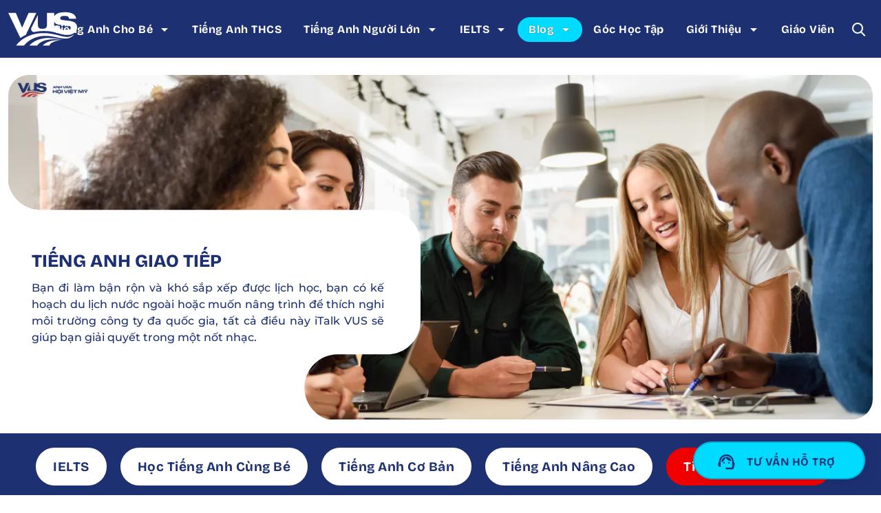

--- FILE ---
content_type: text/html; charset=UTF-8
request_url: https://vus.edu.vn/blog-vus/tieng-anh-giao-tiep
body_size: 26111
content:
<!doctype html>
<html lang="vi">

<head>
    <meta charset="utf-8" />
<meta name="viewport" content="width=device-width,initial-scale=1,maximum-scale=2,shrink-to-fit=no" />
<meta name="google-site-verification" content="5VWSc6ZxaNmQXBha_sAq_rVwR-uVLW0fr1UWdRg6TQg" />
<meta name="zalo-platform-site-verification" content="SFQxAPhW531cqfGmkimG9aUoe0Uhn7PVCJWu" />
<meta http-equiv="X-UA-Compatible" content="ie=edge">
<meta name="robots"
    content="index, follow, max-snippet:-1, max-image-preview:large, max-video-preview:-1" />
<title>Tiếng Anh giao tiếp - Anh Văn Hội Việt Mỹ</title>
<meta name="description" content="Bạn đi làm bận rộn và khó sắp xếp được lịch học, bạn có kế hoạch du lịch nước ngoài hoặc muốn nâng trình để thích nghi môi trường công ty đa quốc gia, tất cả" />
<meta name="keywords" content="Anh Văn Hội Việt Mỹ VUS, Khóa học tiếng Anh cho bé 4-6 tuổi 100% giáo viên nước ngoài - Happy Kids, Khóa học tiếng Anh tiểu học 6-11 tuổi 100% giáo viên nước ngoài - SuperKids, Khóa học tiếng Anh thiếu niên - Young Leaders, Khóa học tiếng Anh trung học cơ sở, Khóa học tiếng Anh giao tiếp - iTALK VUS, Khóa học tiếng Anh doanh nghiệp, Khóa học tiếng Anh cho người mất gốc - English Hub, Khóa học tiếng Anh IELTS, Luyện thi IELTS, Du Học VUS, Khóa học theo độ tuổi và nhu cầu, Khóa học dành cho mọi độ tuổi, Chương trình học tiếng Anh đa dạng, Chương trình học tiếng Anh chuẩn Quốc tế, Thi đầu vào tiếng Anh miễn phí, Thi thử IELTS, Thi thử nhận kết quả ngay, Khóa học miễn phí, Hội Nghị TESOL, TESOL VUS, Khóa học tiếng Anh hè Super Summer, Trung tâm tiếng Anh, The English Center, Trung tâm tiếng Anh chất lượng chuẩn Quốc tế, Hệ thống giáo dục chất lượng chuẩn Quốc tế hàng đầu tại Việt Nam." />
<meta name="author" content="Anh Văn Hội Việt Mỹ VUS">
<meta name="copyright" content="Copyright © 2026 by vus.edu.vn">
<meta name="RATING" content="GENERAL" />
<meta name="GENERATOR" content="Anh Văn Hội Việt Mỹ VUS" />
<meta name="distribution" content="Global" />
<meta name="bingbot" content="noarchive">
<meta property="og:type"
    content="website">
<meta property="og:type" content="business.business">
<meta property="og:title" content="Tiếng Anh giao tiếp - Anh Văn Hội Việt Mỹ">
<meta property="og:description" content="Bạn đi làm bận rộn và khó sắp xếp được lịch học, bạn có kế hoạch du lịch nước ngoài hoặc muốn nâng trình để thích nghi môi trường công ty đa quốc gia, tất cả">
<meta property="og:url" content="https://vus.edu.vn/blog-vus/tieng-anh-giao-tiep">
<meta property="og:site_name" content="Tiếng Anh giao tiếp - Anh Văn Hội Việt Mỹ">
<meta property="og:image" content="https://cdn.jsdelivr.net/gh/vusanhvanhoivietmy/cdn@v1.0.373/webroot/upload/202407/897fb70de3d88d988a66dddbe2932658.webp">
<meta property="og:image:alt" content="Tiếng Anh giao tiếp - Anh Văn Hội Việt Mỹ">

<meta name="twitter:card" content="summary_large_image">
<meta name="twitter:title" content="Tiếng Anh giao tiếp - Anh Văn Hội Việt Mỹ">
<meta name="twitter:site" content="https://vus.edu.vn/blog-vus/tieng-anh-giao-tiep">
<meta name="twitter:description" content="Bạn đi làm bận rộn và khó sắp xếp được lịch học, bạn có kế hoạch du lịch nước ngoài hoặc muốn nâng trình để thích nghi môi trường công ty đa quốc gia, tất cả">
<meta name="twitter:image" content="https://cdn.jsdelivr.net/gh/vusanhvanhoivietmy/cdn@v1.0.373/webroot/upload/202407/897fb70de3d88d988a66dddbe2932658.webp">
<meta name="twitter:image:alt" content="Tiếng Anh giao tiếp - Anh Văn Hội Việt Mỹ">

<meta property="business:contact_data:street_address" content="189 Nguyễn Thị Minh Khai, Phường Phạm Ngũ Lão, Quận 1">
<meta property="business:contact_data:locality" content="Hồ Chí Minh">
<meta property="business:contact_data:region" content="Hồ Chí Minh">
<meta property="business:contact_data:country_name" content="Viet Nam">

<meta property="fb:app_id" content="923980306190207">
<meta property="fb:pages" content="1397112363883389"><meta name="DC.title" content="ANH VAN HOI VIET MY VUS" />
<meta name="geo.region" content="VN-SG" />
<meta name="geo.placename" content="Ho Chi Minh City" />
<meta name="geo.position" content="10.772411;106.688323" />
<meta name="ICBM" content="10.772411, 106.688323" /><meta name="application-title" content="Anh Văn Hội Việt Mỹ VUS">
<meta name="color-scheme" content="light">
<meta name="theme-color" content="#FFFFFF">
<link rel="alternate" href="https://vus.edu.vn/blog-vus/tieng-anh-giao-tiep" hreflang="vi-vn" />
<link rel="alternate" href="https://vus.edu.vn/blog-vus/tieng-anh-giao-tiep" hreflang="x-default" />
<link rel="canonical" href="https://vus.edu.vn/blog-vus/tieng-anh-giao-tiep" />
<link rel="preconnect" href="https://fonts.googleapis.com" />
<link rel="preconnect" href="https://fonts.gstatic.com" crossorigin />
<link rel="preload" href="https://cdn.jsdelivr.net/gh/vusanhvanhoivietmy/cdn@v1.0.249/webroot/dist/website/bundle-fonts-web.min.css?v=2026.154.2026" as="style"
    onload="this.onload=null;this.rel='stylesheet'" />
<link rel="preload" href="https://fonts.googleapis.com/icon?family=Material+Icons&display=swap" as="style"
    onload="this.onload=null;this.rel='stylesheet'" />
<noscript>
    <link href="https://cdn.jsdelivr.net/gh/vusanhvanhoivietmy/cdn@v1.0.249/webroot/dist/website/bundle-fonts-web.min.css?v=2026.154.2026" rel="stylesheet" />
    <link href="https://fonts.googleapis.com/icon?family=Material+Icons" rel="stylesheet" />
</noscript>
<link href="https://cdn.jsdelivr.net/gh/vusanhvanhoivietmy/cdn@v1.0.249/webroot/dist/pack-css/bundle-materialize.min.css?v=2026.154.2026" rel="stylesheet" />
<link href="https://cdn.jsdelivr.net/gh/vusanhvanhoivietmy/cdn@v1.0.249/webroot/dist/website/bundle-app.min.css?v=2026.154.2026" rel="stylesheet" />
<link rel="preload" href="https://cdn.jsdelivr.net/gh/vusanhvanhoivietmy/cdn@v1.0.249/webroot/dist/pack-css/bundle-media-desktop.min.css?v=2026.154.2026" as="style"
    onload="this.onload=null;this.rel='stylesheet'" media="only screen and (max-width:1200px)">
<link rel="preload" href="https://cdn.jsdelivr.net/gh/vusanhvanhoivietmy/cdn@v1.0.249/webroot/dist/pack-css/bundle-media-tablet.min.css?v=2026.154.2026" as="style"
    onload="this.onload=null;this.rel='stylesheet'" media="only screen and (max-width:992px)">
<link rel="preload" href="https://cdn.jsdelivr.net/gh/vusanhvanhoivietmy/cdn@v1.0.249/webroot/dist/pack-css/bundle-media-mobile.600.min.css?v=2026.154.2026" as="style"
    onload="this.onload=null;this.rel='stylesheet'" media="only screen and (max-width:600px)">
<link rel="preload" href="https://cdn.jsdelivr.net/gh/vusanhvanhoivietmy/cdn@v1.0.249/webroot/dist/pack-css/bundle-media-mobile.480.min.css?v=2026.154.2026" as="style"
    onload="this.onload=null;this.rel='stylesheet'" media="only screen and (max-width:480px)">
<link rel="preload" href="https://cdn.jsdelivr.net/gh/vusanhvanhoivietmy/cdn@v1.0.249/webroot/dist/pack-css/bundle-media-mobile.400.min.css?v=2026.154.2026" as="style"
    onload="this.onload=null;this.rel='stylesheet'" media="only screen and (max-width:400px)">
<link rel="preload" href="https://cdn.jsdelivr.net/gh/vusanhvanhoivietmy/cdn@v1.0.249/webroot/dist/pack-css/bundle-media-mobile.320.min.css?v=2026.154.2026" as="style"
    onload="this.onload=null;this.rel='stylesheet'" media="only screen and (max-width:320px)">
<link rel="preload" href="https://cdn.jsdelivr.net/gh/vusanhvanhoivietmy/cdn@v1.0.249/webroot/dist/pack-css/bundle-vendor.min.css?v=2026.154.2026" as="style"
    onload="this.onload=null;this.rel='stylesheet'" />
<noscript>
    <link rel="stylesheet" href="https://cdn.jsdelivr.net/gh/vusanhvanhoivietmy/cdn@v1.0.249/webroot/dist/pack-css/bundle-media-desktop.min.css?v=2026.154.2026"
        media="only screen and (max-width:1200px)">
    <link rel="stylesheet" href="https://cdn.jsdelivr.net/gh/vusanhvanhoivietmy/cdn@v1.0.249/webroot/dist/pack-css/bundle-media-tablet.min.css?v=2026.154.2026"
        media="only screen and (max-width:992px)">
    <link rel="stylesheet" href="https://cdn.jsdelivr.net/gh/vusanhvanhoivietmy/cdn@v1.0.249/webroot/dist/pack-css/bundle-media-mobile.600.min.css?v=2026.154.2026"
        media="only screen and (max-width:600px)">
    <link rel="stylesheet" href="https://cdn.jsdelivr.net/gh/vusanhvanhoivietmy/cdn@v1.0.249/webroot/dist/pack-css/bundle-media-mobile.480.min.css?v=2026.154.2026"
        media="only screen and (max-width:480px)">
    <link rel="stylesheet" href="https://cdn.jsdelivr.net/gh/vusanhvanhoivietmy/cdn@v1.0.249/webroot/dist/pack-css/bundle-media-mobile.400.min.css?v=2026.154.2026"
        media="only screen and (max-width:400px)">
    <link rel="stylesheet" href="https://cdn.jsdelivr.net/gh/vusanhvanhoivietmy/cdn@v1.0.249/webroot/dist/pack-css/bundle-media-mobile.320.min.css?v=2026.154.2026"
        media="only screen and (max-width:320px)">


    <link href="https://cdn.jsdelivr.net/gh/vusanhvanhoivietmy/cdn@v1.0.249/webroot/dist/pack-css/bundle-vendor.min.css?v=2026.154.2026" rel="stylesheet" />
    </noscript><link rel="apple-touch-icon" sizes="144x144"
    href="https://cdn.jsdelivr.net/gh/vusanhvanhoivietmy/cdn@v1.0.261/webroot/css/images/favicon/favicon_144.webp?v=2026.154.2026" />
<link rel="icon" type="image/png" sizes="192x192"
    href="https://cdn.jsdelivr.net/gh/vusanhvanhoivietmy/cdn@v1.0.261/webroot/css/images/favicon/favicon_192.webp?v=2026.154.2026" />
<link rel="icon" href="https://cdn.jsdelivr.net/gh/vusanhvanhoivietmy/cdn@v1.0.261/webroot/css/images/favicon.svg?v=2026.154.2026" type="image/svg+xml" />    <link rel="manifest" href="https://vus.edu.vn/manifest_website.json?v=2026.154.2026" />
    <style>
    .owl-carousel {
        z-index: 0;
    }

    .scroll-nap-container {
        overflow: auto;
        scroll-snap-type: y mandatory;
        scroll-behavior: smooth;
        height: 100vh;
    }

    .scroll-nap-container .scroll-snap-section {
        scroll-snap-align: start;
        height: 100vh;
    }

    .select2-container--default .select2-selection--single {
        background: none !important;
        border-top: 0 !important;
        border-left: 0 !important;
        border-right: 0 !important
    }

    .input-field.customized .character-counter {
        position: absolute;
        bottom: -1.25rem;
        right: 1rem;
    }

    .content_news table.table {
        min-width: 0 !important;
    }

    input.select-dropdown.dropdown-trigger {
        max-width: calc(100% - 15px - 5px - 20px);
        padding-right: 40px;
        text-overflow: ellipsis !important;
        white-space: nowrap !important;
        overflow: hidden !important;
    }

    .animBackgroundLight {
        background: linear-gradient(90deg, rgba(18, 30, 183, 1), rgba(148, 28, 0, 1), rgba(18, 30, 183, 1), rgba(148, 28, 0, 1));
        background-size: 400% 400%;
        animation: animationBackground 10s ease infinite;
    }

    .animBackground {
        background: linear-gradient(45deg, rgba(18, 30, 183, 1) 0%, rgba(148, 28, 0, 1) 100%);
        background-size: 150% 150%;
        animation: animBackground 2s ease infinite;
    }

    .animMoveX {
        animation: moveX 120s linear infinite;
    }


    @keyframes animationBackground {
        0% {
            background-position: 0% 50%;
        }

        50% {
            background-position: 100% 50%;
        }

        100% {
            background-position: 0% 50%;
        }
    }

    @keyframes moveX {
        from {
            background-position: 0 0;
        }

        to {
            background-position: -1000px 0;
        }
    }
</style><style>
    header ul li a {
        margin-left: 0 !important;
        margin-right: 0 !important;
    }

    header nav {
        height: 84px !important;
        line-height: 84px !important;
    }

    @media only screen and (max-width: 992px) {
        header.website.discovery {
            margin-top: -64px !important;
        }
    }

    .background_noel {
        background-image: url('/webroot/css/images/website/noel/background_snow_header.svg') !important;
        background-position: 5px bottom;
        background-repeat: repeat-x !important;
        background-size: cover;
    }

    #section_form_1,
    #section_form_2 {
        scroll-margin-top: 70px;
    }
</style>    <!-- Google Tag Manager -->
<script>
    (function (w, d, s, l, i) {
        w[l] = w[l] || [];
        w[l].push({
            'gtm.start': new Date().getTime(),
            event: 'gtm.js'
        });
        var f = d.getElementsByTagName(s)[0],
            j = d.createElement(s),
            dl = l != 'dataLayer' ? '&l=' + l : '';
        j.async = true;
        j.src =
            'https://www.googletagmanager.com/gtm.js?id=' + i + dl;
        f.parentNode.insertBefore(j, f);
        })(window, document, 'script', 'dataLayer', 'GTM-K5TGJQ');
        window.dataLayer = window.dataLayer || [];

        function gtag() { dataLayer.push(arguments); }

        function loadAllPixel() {
            if (window.VUSEventTracker) return;
            gtag("event", "first_interaction");
            window.VUSEventTracker = true;
            window.removeEventListener('scroll', loadAllPixel);
            console.log("Trigger VUS Event Tracker");
        }
        window.addEventListener('scroll', loadAllPixel, { passive: true });
        window.addEventListener('load', function() {
            setTimeout(() => {
                loadAllPixel();
            }, 5000);
        });
            
</script>
<!-- End Google Tag Manager -->    </head>

<body
    class="page_blog website  scrollbar scrollbar_small scrollbar_transparent">
    <script src="https://cdnjs.cloudflare.com/ajax/libs/jquery/3.7.1/jquery.min.js?v=2026.154.2026"></script>
<script defer src="https://cdn.jsdelivr.net/gh/vusanhvanhoivietmy/cdn@v1.0.249/webroot/dist/pack-js/bundle-common.min.js?v=2026.154.2026"></script>
<script>
    var $EXT = "", $lang = "vi-VN", $isMobile = parseInt("0"), $page = "blog",
    $isLogin = parseInt(""), $SITE_URL = "https://vus.edu.vn", $REQUEST_URI = "/blog-vus/tieng-anh-giao-tiep";
    var GOOGLE_KEY_MAP = "AIzaSyDx2ngFeDpbUk2kGvQayVyLVfeGVsY5yak";
    var GOOGLE_CAPTCHA_CLIENT = "6LfVGtkqAAAAADdskY8zcIBYwkS9AeK3BFSkbG_P";    
</script>
<script>
    if (window.location.hash && window.location.hash.startsWith('#!')) {
        const cleanURL = window.location.href.replace(/#!.*$/, '');
        window.location.replace(cleanURL);
    }
</script>    <section class="wrapper">
        <section class="inside">
            <div style="width:100%;max-width: 100%">
                                                        <header class="website s_padding_992 z-index-2" style="position: sticky;top:0;left:0;right:0">
    <nav class="z-depth-0 blue darken-5 white-text text-darken-5 corner-bottom-0 s_no-corner-992 customized "
        style="margin:0 auto">
        <section class="nav-wrapper" style="max-width: 1400px;margin:0 auto;height:100%;padding:0 0.75rem">
                        <a target="_self"
                class="brand-logo logo-left s_center_992 padding_top_10 padding_bottom_10 font-size-0 valign-wrapper align-center"
                href="https://vus.edu.vn" title="Anh Văn Hội Việt Mỹ VUS" style="height:100%;align-content:center">
                                    <img src="https://cdn.jsdelivr.net/gh/vusanhvanhoivietmy/cdn@v1.0.261/webroot/css/images/logo_bottom_white.svg?v=2026.154.2026" alt="Anh Văn Hội Việt Mỹ VUS"
                        title="Anh Văn Hội Việt Mỹ VUS" class="width-80_1200" style="width:100%;max-width:100px;height:100%">
                            </a>
            <a href="javascript:void(0)" rel="nofollow" role="button" aria-haspopup="true"
                class="btn width-60 corner-bottom-30 z-depth-0 transparent darken-5 white-text text-darken-5 top-nav sidenav-trigger waves-effect hide-on-large-only right s_float_left_992 s_margin_left_992 s_margin_right_992 s_padding_left_992 s_padding_right_992"
                data-target="side_nav" title="Danh mục khóa học" data-tooltip="Danh mục khóa học" style="height:100%">
                <i aria-hidden="true" role="presentation" class="material-icons font-size-2-4">menu</i>&nbsp;
            </a>
                        <ul class="right">
                <li class="no-outline hide-on-med-and-down">
                    <a href="javascript:void(0)" rel="nofollow" role="button" aria-haspopup="true"
                        data-target="dropdown_menu_kids" title="Tiếng Anh cho bé"
                        class="btn s_margin  dropdown-trigger waves-effect waves-light corner-30 z-depth-0 btn-hover-light-blue transparent darken-5 white-text text-darken-5 bold capitalize font-size-1 s_padding_left_to_5_1200 s_padding_right_to_5_1200">
                        <span class="display_inline_block">
                            Tiếng Anh cho bé
                            <span>
                                <i aria-hidden="true" role="presentation"
                                    class="material-icons right-5 width-20 line-height-36 height-35">arrow_drop_down</i>
                            </span>
                        </span>
                    </a>
                    <div id="dropdown_menu_kids" class="dropdown-content white darken-5 corner-15 z-depth-0">
                        <div class="inside">
                            <ul class="bold">
                                <li>
                                    <a href="https://vus.edu.vn/tieng-anh-cho-be-mam-non"
                                        title="Tiếng Anh mẫu giáo 4-6 tuổi"
                                        class="blue-text text-darken-5 waves-effect waves-light"
                                        style="border-bottom: 1px solid rgba(29,48,114,0.1)">
                                        Tiếng Anh mẫu giáo 4-6 tuổi
                                    </a>
                                </li>
                                <li>
                                    <a href="https://vus.edu.vn/tieng-anh-tieu-hoc"
                                        title="Tiếng Anh tiểu học 6-11 tuổi"
                                        class="blue-text text-darken-5 waves-effect waves-light"
                                        style="border-bottom: 1px solid rgba(29,48,114,0.1)">
                                        Tiếng Anh tiểu học 6-11 tuổi
                                    </a>
                                </li>
                                <li>
                                    <a href="https://vus.edu.vn/tieng-anh-tieu-hoc-100-giao-vien-nuoc-ngoai"
                                        title="Tiếng Anh tiểu học 6-11 tuổi - 100% Giáo viên nước ngoài"
                                        class="blue-text text-darken-5 waves-effect waves-light no-wrap">
                                        Tiếng Anh tiểu học 6-11 tuổi 100% GVNN
                                    </a>
                                </li>
                            </ul>
                            <div class="clearfix"></div>
                        </div>
                    </div>
                </li>
                <li class="hide-on-med-and-down">
                    <a href="https://vus.edu.vn/tieng-anh-trung-hoc-co-so"
                        title="Tiếng Anh THCS"
                        class="btn s_margin  waves-effect waves-light corner-30 z-depth-0 btn-hover-light-blue transparent darken-5 white-text text-darken-5 bold capitalize font-size-1 s_padding_left_to_10_1200 s_padding_right_to_10_1200">
                        <span class="display_inline_block">
                            Tiếng Anh THCS
                        </span>
                    </a>
                </li>
                <li class="hide-on-med-and-down">
                    <a href="javascript:void(0)" rel="nofollow" role="button" aria-haspopup="true"
                        data-target="dropdown_menu_nguoilon" title="Tiếng Anh người lớn"
                        class="btn s_margin  dropdown-trigger waves-effect waves-light corner-30 z-depth-0 btn-hover-light-blue transparent darken-5 white-text text-darken-5 bold capitalize font-size-1 s_padding_left_to_5_1200 s_padding_right_to_5_1200">
                        <span class="display_inline_block">
                            Tiếng Anh người lớn
                            <span>
                                <i aria-hidden="true" role="presentation"
                                    class="material-icons right-5 width-20 line-height-36 height-35">arrow_drop_down</i>
                            </span>
                        </span>
                    </a>
                    <div id="dropdown_menu_nguoilon" class="dropdown-content white darken-5 corner-15 z-depth-0">
                        <div class="inside">
                            <ul class="bold">
                                <li>
                                    <a href="https://vus.edu.vn/tieng-anh-cho-nguoi-mat-goc"
                                        title="Tiếng Anh cho người mất gốc"
                                        class="blue-text text-darken-5 waves-effect waves-light"
                                        style="border-bottom: 1px solid rgba(29,48,114,0.1)">
                                        Tiếng Anh cho người mất gốc
                                    </a>
                                </li>
                                <li>
                                    <a href="https://vus.edu.vn/tieng-anh-giao-tiep"
                                        title="Tiếng Anh giao tiếp"
                                        class="blue-text text-darken-5 waves-effect waves-light"
                                        style="border-bottom: 1px solid rgba(29,48,114,0.1)">
                                        Tiếng Anh giao tiếp
                                    </a>
                                </li>
                                <li>
                                    <a href="https://vus.edu.vn/tieng-anh-doanh-nghiep"
                                        title="Tiếng Anh doanh nghiệp"
                                        class="blue-text text-darken-5 waves-effect waves-light">
                                        Tiếng Anh doanh nghiệp
                                    </a>
                                </li>
                            </ul>
                            <div class="clearfix"></div>
                        </div>
                    </div>
                </li>
                <li class="hide-on-med-and-down">
                    <a href="javascript:void(0)" rel="nofollow" role="button" aria-haspopup="true"
                        data-target="dropdown_menu_ielts" title="IELTS"
                        class="btn s_margin  dropdown-trigger waves-effect waves-light corner-30 z-depth-0 btn-hover-light-blue transparent darken-5 white-text text-darken-5 bold capitalize font-size-1 s_padding_left_to_10_1200 s_padding_right_to_10_1200">
                        <span class="display_inline_block">
                            IELTS
                            <span>
                                <i aria-hidden="true" role="presentation"
                                    class="material-icons right-5 width-20 line-height-36 height-35">arrow_drop_down</i>
                            </span>
                        </span>
                    </a>
                    <div id="dropdown_menu_ielts" class="dropdown-content white darken-5 corner-15 z-depth-0">
                        <div class="inside">
                            <ul class="bold">
                                                                    <li>
                                        <a href="https://vus.edu.vn/luyen-thi-ielts-dam-bao-dau-ra"
                                            title="IELTS Core - Luyện IELTS toàn diện"
                                            class="blue-text text-darken-5 waves-effect waves-light"
                                            style="border-bottom: 1px solid rgba(29,48,114,0.1)">
                                            IELTS Core - Luyện IELTS toàn diện
                                        </a>
                                    </li>
                                                                    <li>
                                        <a href="https://vus.edu.vn/luyen-thi-ielts-qua-he-thong-ovi-hien-dai"
                                            title="Ứng dụng học tập đa nền tảng OVI IELTS"
                                            class="blue-text text-darken-5 waves-effect waves-light"
                                            style="border-bottom: 1px solid rgba(29,48,114,0.1)">
                                            Ứng dụng học tập đa nền tảng OVI IELTS
                                        </a>
                                    </li>
                                                                    <li>
                                        <a href="https://vus.edu.vn/tieng-anh-hoc-thuat-nen-tang-cho-ielts"
                                            title="Tiếng Anh học thuật nền tảng cho IELTS"
                                            class="blue-text text-darken-5 waves-effect waves-light"
                                            style="border-bottom: 1px solid rgba(29,48,114,0.1)">
                                            Tiếng Anh học thuật nền tảng cho IELTS
                                        </a>
                                    </li>
                                                                    <li>
                                        <a href="https://vus.edu.vn/tieng-anh-chuan-bi-thi-ielts-hieu-qua"
                                            title="Khoá học chuẩn bị luyện thi IELTS"
                                            class="blue-text text-darken-5 waves-effect waves-light"
                                            style="border-bottom: 1px solid rgba(29,48,114,0.1)">
                                            Khoá học chuẩn bị luyện thi IELTS
                                        </a>
                                    </li>
                                                                    <li>
                                        <a href="https://vus.edu.vn/luyen-thi-ielts-co-ban-4-5-6"
                                            title="Khóa học luyện thi IELTS 4.0 - 6.0"
                                            class="blue-text text-darken-5 waves-effect waves-light"
                                            style="border-bottom: 1px solid rgba(29,48,114,0.1)">
                                            Khóa học luyện thi IELTS 4.0 - 6.0
                                        </a>
                                    </li>
                                                                    <li>
                                        <a href="https://vus.edu.vn/luyen-thi-ielts-cao-cap-6-5-7"
                                            title="Khóa học luyện thi IELTS cao cấp 6.5 - 7.0"
                                            class="blue-text text-darken-5 waves-effect waves-light"
                                            style="border-bottom: 1px solid rgba(29,48,114,0.1)">
                                            Khóa học luyện thi IELTS cao cấp 6.5 - 7.0
                                        </a>
                                    </li>
                                                                    <li>
                                        <a href="https://vus.edu.vn/luyen-thi-ielts-cao-cap-7-tro-len"
                                            title="Khóa học luyện thi IELTS cao cấp 7+"
                                            class="blue-text text-darken-5 waves-effect waves-light"
                                            style="border-bottom: 1px solid rgba(29,48,114,0.1)">
                                            Khóa học luyện thi IELTS cao cấp 7+
                                        </a>
                                    </li>
                                                            </ul>
                        </div>
                    </div>
                </li>
                <li class="hide-on-med-and-down">
                    <a href="javascript:void(0)" rel="nofollow" role="button" aria-haspopup="true"
                        data-target="dropdown_menu_gochoctap" title="Blog"
                        class="btn s_margin light-blue darken-5 white-text text-shadow-1 dropdown-trigger waves-effect waves-light corner-30 z-depth-0 btn-hover-light-blue transparent darken-5 white-text text-darken-5 bold capitalize font-size-1 s_padding_left_to_10_1200 s_padding_right_to_10_1200">
                        <span class="display_inline_block">
                            Blog
                            <span>
                                <i aria-hidden="true" role="presentation"
                                    class="material-icons right-5 width-20 line-height-36 height-35">arrow_drop_down</i>
                            </span>
                        </span>
                    </a>
                    <div id="dropdown_menu_gochoctap" class="dropdown-content white darken-5 corner-15 z-depth-0">
                        <div class="inside">
                            <ul class="bold">
                                <li>
                                    <a href="https://vus.edu.vn/blog-vus" title="Blog VUS"
                                        class="red-text text-darken-5 waves-effect waves-light"
                                        style="border-bottom: 1px solid rgba(29,48,114,0.1)">
                                        Blog VUS
                                    </a>
                                </li>
                                <li>
                                    <a href="https://vus.edu.vn/tin-tuc-vus"
                                        title="Tin tức VUS"
                                        class="blue-text text-darken-5 waves-effect waves-light"
                                        style="border-bottom: 1px solid rgba(29,48,114,0.1)">
                                        Tin tức VUS
                                    </a>
                                </li>
                            </ul>
                            <div class="clearfix"></div>
                        </div>
                    </div>
                </li>
                <li class="hide-on-med-and-down">
                    <a href="https://vus.edu.vn/goc-hoc-tap/tai-lieu-tieng-anh-cho-thieu-nhi-va-nguoi-lon"
                        target="_self" title="Góc học tập"
                        class="btn s_margin  waves-effect waves-light corner-30 z-depth-0 btn-hover-light-blue transparent darken-5 white-text text-darken-5 bold capitalize font-size-1 s_padding_left_to_10_1200 s_padding_right_to_10_1200">
                        <span class="display_inline_block">
                            Góc học tập
                        </span>
                    </a>
                </li>
                <li class="hide-on-med-and-down">
                    <a href="javascript:void(0)" rel="nofollow" role="button" aria-haspopup="true"
                        data-target="dropdown_menu_gioithieu" title="Giới thiệu"
                        class="btn s_margin  dropdown-trigger waves-effect waves-light corner-30 z-depth-0 btn-hover-light-blue transparent darken-5 white-text text-darken-5 bold capitalize font-size-1 s_padding_left_to_5_1200 s_padding_right_to_5_1200">
                        <span class="display_inline_block">
                            Giới thiệu
                            <span>
                                <i aria-hidden="true" role="presentation"
                                    class="material-icons right-5 width-20 line-height-36 height-35">arrow_drop_down</i>
                            </span>
                        </span>
                    </a>
                    <div id="dropdown_menu_gioithieu" class="dropdown-content white darken-5 corner-15 z-depth-0">
                        <div class="inside">
                            <ul class="bold">
                                <li>
                                    <a href="https://vus.edu.vn/gioi-thieu-vus"
                                        title="Giới thiệu VUS"
                                        class="blue-text text-darken-5 waves-effect waves-light"
                                        style="border-bottom: 1px solid rgba(29,48,114,0.1)">
                                        Giới thiệu VUS
                                    </a>
                                </li>
                                <li>
                                    <a href="https://vus.edu.vn/trung-tam-vus"
                                        title="Trung tâm VUS"
                                        class="blue-text text-darken-5 waves-effect waves-light"
                                        style="border-bottom: 1px solid rgba(29,48,114,0.1)">
                                        Trung tâm VUS
                                    </a>
                                </li>
                                <li>
                                    <a href="https://vus.edu.vn/day-tieng-anh-thong-qua-kham-pha"
                                        title="Phương pháp học độc quyền"
                                        class="blue-text text-darken-5 waves-effect waves-light"
                                        style="border-bottom: 1px solid rgba(29,48,114,0.1)">
                                        Phương pháp học độc quyền
                                    </a>
                                </li>
                                <li>
                                    <a href="https://vus.edu.vn/gioi-thieu/thanh-tich-tieng-anh-hoc-vien-VUS"
                                        title="Thành tích tiếng Anh dành cho học viên VUS"
                                        class="blue-text text-darken-5 waves-effect waves-light">
                                        Thành tích tiếng Anh
                                    </a>
                                </li>
                            </ul>
                        </div>
                    </div>
                </li>
                <li class="hide-on-med-and-down">
                    <a href="https://vus.edu.vn/giao-vien-vus" target="_self"
                        title="Giáo viên VUS"
                        class="btn s_margin  waves-effect waves-light corner-30 z-depth-0 btn-hover-light-blue transparent darken-5 white-text text-darken-5 bold capitalize font-size-1 s_padding_left_to_10_1200 s_padding_right_to_10_1200">
                        <span class="display_inline_block">
                            Giáo viên
                        </span>
                    </a>
                </li>
                <li>
                    <a href="javascript:void(0)" rel="nofollow" role="button" aria-haspopup="true"
                        data-target="dropdown_search" title="Tìm kiếm" data-tooltip="Tìm kiếm" data-position="bottom"
                        class="btn s_margin btn-hover-red dropdown-trigger-search s_padding width-40 height-40 line-height-40 waves-effect waves-light corner-50 z-depth-0 transparent darken-5 white-text text-darken-5 bold capitalize font-size-1 s_padding_left_to_5_1200 s_padding_right_to_5_1200">
                        <i aria-hidden="true" role="presentation"
                            class="icon-icon_search font-size-1-2 line-height-40 height-40"></i>
                    </a>
                </li>
            </ul>
        </section>
    </nav>
</header>
<div id="dropdown_search" class="dropdown-content light-blue darken-5 corner-15 box-shadow-style-2 overflow width-300">
    <div class="inside padding_to_5 left-align relative line-height-24">
        <div class="clearfix clear-10"></div>
        <form name="form_search" action="https://vus.edu.vn" method="post">
            <input type="hidden" name="command" value="Search">
            <div class="row no-mar-ver">
                <div class="col s12 m12 l12 valign-wrapper s_width" style="justify-content: space-between">
                    <div
                        class="no-mar-ver font-size-1-2 blue-text text-darken-5 upper-case valign-wrapper justify-start bold">
                        <span class="padding_right_10">
                            <i aria-hidden="true" role="presentation"
                                class="icon-icon_search font-size-1-2 line-height-35 height-35"></i>
                        </span>
                        Tìm kiếm
                    </div>
                    <a href="javascript:void(0)" rel="nofollow" role="button" aria-haspopup="true"
                        class="btn btn-hover-red white_transparent_25 right s_padding width-30 height-30 corner-50 z-depth-0 blue-text text-darken-5"
                        onclick="$('.dropdown-trigger-search').dropdown('close')">
                        <i aria-hidden="true" role="presentation"
                            class="material-icons font-size-1-4 blue-text text-darken-5 line-height-30">close</i>
                    </a>
                </div>
            </div>
            <div class="clearfix clear-5"></div>
            <div class="row no-mar-ver">
                <div class="col s12 m12 l12">
                    <div style="width:100%;border-bottom: 3px solid #1D3072;height:1px"></div>
                </div>
            </div>
            <div class="clearfix clear-15"></div>
            <div class="row no-mar-ver">
                <div class="col s12 m12 l12">
                    <div class="input-field no-mar-ver white darken-5 corner-30"
                        style="justify-content: center;padding:2px 15px">
                        <input type="text" name="keyword_search" autocomplete="off" autofocus onfocus="this.select()"
                            class="no-mar-ver white darken-5 no-border font-size-1-1 customized"
                            placeholder="Nhập từ khóa" required
                            value=""
                            style="width:100%;max-width: 100%;border-radius: 30px !important;padding-left:5px">
                    </div>
                </div>
            </div>
            <div class="clearfix clear-10"></div>
            <div class="row no-mar-ver">
                <div class="col s12 m12 l12">
                    <button type="submit" onclick="return WB.CheckSearch('form_search')" name="butt_search"
                        style="margin:0 auto"
                        class="btn waves-effect s_width height-40 line-height-40 font-size-1-1 btn-hover-red z-depth-0 corner-30 relative blue darken-5 white-text text-darken-5 padding_right_65 padding_left_45"
                        value="Tìm">
                        Tìm
                        <span class="btn s_padding width-35 height-35 corner-50 z-depth-0 absolute transparent"
                            style="right:3px;top:50%;transform: translateY(-50%)">
                            <img src="https://cdn.jsdelivr.net/gh/vusanhvanhoivietmy/cdn@v1.0.261/webroot/css/images/website/icons/icon_play.svg" alt="Tìm"
                                title="Tìm" class="s_width" style="max-width:100%">
                        </span>
                    </button>
                </div>
            </div>
        </form>
        <div class="clearfix clear-10"></div>
    </div>
</div>                                <main>
    <section class="inside s_padding">
                    <section id="section_1" class="white darken-5">
        <div class="inside" style="max-width: 1400px;margin:0 auto">
            <div class="clearfix clear-10 hide-on-med-and-down"></div>
            <div class="clearfix clear-15 hide-on-med-and-down"></div>
            <div class="row no-mar-ver">
                <div class="col s12 m12 l12 s_padding_992">
                    <div class="">
                                                                                                                                        <div>
                                <div class="relative font-size-0 s_width left-align overflow">
                                    <img src="https://cdn.jsdelivr.net/gh/vusanhvanhoivietmy/cdn@v1.0.373/webroot/upload/202407/897fb70de3d88d988a66dddbe2932658.webp?v=2026.154.2026" alt="Tiếng Anh giao tiếp" title="Tiếng Anh giao tiếp"
                                        class="corner-30 s_no-corner-992 s_width">
                                    <div class="absolute s_no-absolute_992 z-index-1" style="left:-1px;bottom:-1px">
                                        <div class="relative">
                                            <div class="hide-on-med-and-down overflow font-size-0"
                                                style="width:600px;max-width:100%;margin-bottom:-0.5px;border-radius:0 0 0 30px">
                                                <?xml version="1.0" encoding="UTF-8"?><svg xmlns="http://www.w3.org/2000/svg"
                                                    viewBox="0 0 745.7 441.47">
                                                    <path style="fill:rgba(255,255,255,1.0);stroke-width:0"
                                                        d="M536.1,381.34h0c0-33.21,26.87-60.13,60.01-60.13h89.57c33.14,0,60.01-26.92,60.01-60.13V120.26c0-33.21-26.87-60.13-60.01-60.13H60.01C26.87,60.13,0,33.21,0,0v441.47h596.11c-33.14,0-60.01-26.92-60.01-60.13Z" />
                                                </svg>
                                            </div>
                                            <div class="s_width absolute top-0_992 s_no-absolute_992 z-index-0 font-size-1"
                                                style="top:24%">
                                                <div class="inside padding_to_20 s_padding_992">
                                                    <div class="clearfix clear-20 hide-default show-on-medium-and-down">
                                                    </div>
                                                    <div
                                                        class="s_width padding_left_15 padding_right_5 s_padding_left_to_15_992 s_padding_right_to_15_992">
                                                        <a href="https://vus.edu.vn/blog-vus/tieng-anh-giao-tiep"
                                                            title="Tiếng Anh giao tiếp">
                                                            <h1
                                                                class="no-mar-ver bold_black font-size-1-6 s_font-size-1-4_992 line-height-35 line-height-30_992 upper-case">
                                                                Tiếng Anh giao tiếp
                                                            </h1>
                                                        </a>
                                                    </div>
                                                                                                            <div class="clearfix clear-10 hide-on-med-and-down"></div>
                                                        <div
                                                            class="s_width_95 s_width_992 hide-on-med-and-down padding_left_15 padding_right_5 s_padding_left_to_15_992 s_padding_right_to_15_992">
                                                            <div
                                                                class="no-mar-ver blue-text text-darken-5 font-size-1 justify-align limit-row limit-row-5 no-limit-row_992 monsterrat bold_medium">
                                                                 Bạn đi l&agrave;m bận rộn v&agrave; kh&oacute; sắp xếp được lịch học, bạn c&oacute; kế hoạch du lịch nước ngo&agrave;i hoặc muốn n&acirc;ng tr&igrave;nh để th&iacute;ch nghi m&ocirc;i trường c&ocirc;ng ty đa quốc gia, tất cả điều n&agrave;y iTalk VUS sẽ gi&uacute;p bạn giải quyết trong một nốt nhạc. 

                                                            </div>
                                                        </div>
                                                                                                    </div>
                                            </div>
                                        </div>
                                    </div>
                                </div>
                            </div>
                                            </div>
                </div>
            </div>
            <div class="clearfix clear-20"></div>
        </div>
    </section>
    <section id="section_category" class="blue darken-5" style="border-top:1px solid rgba(255,255,255,0.1)">
        <div class="inside" style="max-width: 1400px;margin:0 auto">
            <div class="row no-mar-ver">
                <div class="col s12 m12 l12 center-align s_padding">
                    <div class="valign-wrapper justify-center justify-start_992 s_width no-wrap padding_top_20 padding_bottom_20"
                        style="overflow: auto">
                                                                                                                                                                                                <div style="margin-right:20px;max-width:320px">
                                <a href="https://vus.edu.vn/blog-vus/ielts" id="ielts" target="_self"
                                    title="IELTS" style="width:100%;max-width:100%"
                                    class="btn btn-hover-red no-select s_width white darken-5 blue-text text-darken-5 darken-5 padding_left_25 padding_right_25 height-55 line-height-55 height-40_992 line-height-40_992 font-size-1-2 s_font-size-1-1_992 bold z-depth-0 corner-30 capitalize">
                                    IELTS
                                </a>
                            </div>
                                                                                                                                                                                                <div style="margin-right:20px;max-width:320px">
                                <a href="https://vus.edu.vn/blog-vus/hoc-tieng-anh-cung-be" id="hoc-tieng-anh-cung-be" target="_self"
                                    title="Học tiếng Anh cùng bé" style="width:100%;max-width:100%"
                                    class="btn btn-hover-red no-select s_width white darken-5 blue-text text-darken-5 darken-5 padding_left_25 padding_right_25 height-55 line-height-55 height-40_992 line-height-40_992 font-size-1-2 s_font-size-1-1_992 bold z-depth-0 corner-30 capitalize">
                                    Học tiếng Anh cùng bé
                                </a>
                            </div>
                                                                                                                                                                                                <div style="margin-right:20px;max-width:320px">
                                <a href="https://vus.edu.vn/blog-vus/tieng-anh-co-ban" id="tieng-anh-co-ban" target="_self"
                                    title="Tiếng Anh cơ bản" style="width:100%;max-width:100%"
                                    class="btn btn-hover-red no-select s_width white darken-5 blue-text text-darken-5 darken-5 padding_left_25 padding_right_25 height-55 line-height-55 height-40_992 line-height-40_992 font-size-1-2 s_font-size-1-1_992 bold z-depth-0 corner-30 capitalize">
                                    Tiếng Anh cơ bản
                                </a>
                            </div>
                                                                                                                                                                                                <div style="margin-right:20px;max-width:320px">
                                <a href="https://vus.edu.vn/blog-vus/tieng-anh-nang-cao" id="tieng-anh-nang-cao" target="_self"
                                    title="Tiếng Anh nâng cao" style="width:100%;max-width:100%"
                                    class="btn btn-hover-red no-select s_width white darken-5 blue-text text-darken-5 darken-5 padding_left_25 padding_right_25 height-55 line-height-55 height-40_992 line-height-40_992 font-size-1-2 s_font-size-1-1_992 bold z-depth-0 corner-30 capitalize">
                                    Tiếng Anh nâng cao
                                </a>
                            </div>
                                                                                                                                                                                                                                                            <div style="margin-right:20px;max-width:320px">
                                <a href="https://vus.edu.vn/blog-vus/tieng-anh-giao-tiep" id="tieng-anh-giao-tiep" target="_self"
                                    title="Tiếng Anh giao tiếp" style="width:100%;max-width:100%"
                                    class="btn btn-hover-red no-select s_width red selected white-text text-darken-5 darken-5 padding_left_25 padding_right_25 height-55 line-height-55 height-40_992 line-height-40_992 font-size-1-2 s_font-size-1-1_992 bold z-depth-0 corner-30 capitalize">
                                    Tiếng Anh giao tiếp
                                </a>
                            </div>
                                            </div>
                </div>
            </div>
        </div>
    </section>
    <script>
        
            jQuery(function($) {
                if ($isMobile == 1) {
                    var $section_category = $("#section_category", $(document.body));
                    try {
                        setTimeout(function() {
                            $("a.selected",$section_category).get(0).scrollIntoView({block: "center", inline: "center", behavior: "smooth"});
                            }, 1);
                        } catch (error) {
                            console.log(error);
                        }
                    }
                });
            
        </script>
    <section id="section_blog" style="background: #ffffff">
    <div class="inside" style="max-width: 100%;margin:0 auto">
        <div class="row no-mar-ver">
            <div class="col s12 m12 l12 s_padding">
                <div class="card-panel no-mar-ver s_padding z-depth-0 light-blue darken-5 white-text text-darken-5 no-corner"
                    style="max-width: 100%;margin:0 auto">
                    <div class="inside padding_to_15">
                        <div class="clearfix clear-25 hide-on-med-and-down"></div>
                        <div class="clearfix clear-10"></div>
                        <div style="max-width: 1400px;margin:0 auto">
                            <div class="blog-item">
                                <div class="row no-mar-ver">
                                    <div class="col s12 m12 l12">
                                        <div class="row no-mar-ver">
                                                                                                                                                                                                                                                                                                                                                                                        <div class="col s12 m6 l4">
                                                    <div class="card-panel card-panel-hover-blue waves-effect waves-light cursor relative no-mar-ver padding_to_10 z-depth-0 white_transparent_50 blue-text text-darken-5 corner-20"
                                                        target="_self"
                                                        onclick="window.location='https://vus.edu.vn/blog-vus/giao-thua-tieng-anh-la-gi'">
                                                        <div class="card-image corner-20 font-size-0 relative">
                                                            <a href="https://vus.edu.vn/blog-vus/giao-thua-tieng-anh-la-gi" title="Giao thừa tiếng Anh là gì? New Year's Eve? Cụm từ, đoạn văn đi kèm">
                                                                <img loading="lazy"
                                                                    src="https://static.vus.edu.vn/webroot/upload/202601/1c0169d73995cacbbd4925c99589f59e.webp?v=2026.154.2026"
                                                                    class="responsive-img" alt="Giao thừa tiếng Anh là gì? New Year's Eve? Cụm từ, đoạn văn đi kèm" title="Giao thừa tiếng Anh là gì? New Year's Eve? Cụm từ, đoạn văn đi kèm"
                                                                    style="width:450px;max-width:100%;margin:0 auto">
                                                            </a>
                                                                                                                    </div>
                                                        <div class="card-content s_padding">
                                                            <div class="inside padding_to_10">
                                                                <div class="clearfix clear-5"></div>
                                                                <a href="https://vus.edu.vn/blog-vus/giao-thua-tieng-anh-la-gi" title="Giao thừa tiếng Anh là gì? New Year's Eve? Cụm từ, đoạn văn đi kèm"
                                                                    class="bold font-size-1-1 line-height-24 blue-text text-darken-5 height-50 s_height_600 limit-row limit-row-2 no-limit-row_992">
                                                                    Giao thừa tiếng Anh là gì? New Year's Eve? Cụm từ, đoạn văn đi kèm
                                                                </a>
                                                                <div class="clearfix clear-5"></div>
                                                                <div
                                                                    class="no-mar-ver font-size-1 justify-align monsterrat bold_medium limit-row limit-row-3 height-70 s_height_600">
                                                                    Giao thừa tiếng Anh là gì? Giải thích New Year's Eve, phân biệt New Year, cách nói giao thừa Tết Âm lịch, từ vựng chuẩn, ví dụ dễ hiểu theo ngữ cảnh phổ biến.
                                                                </div>
                                                                <div class="clearfix clear-15"></div>
                                                                <div class="center-align">
                                                                    <a href="https://vus.edu.vn/blog-vus/giao-thua-tieng-anh-la-gi" title="Giao thừa tiếng Anh là gì? New Year's Eve? Cụm từ, đoạn văn đi kèm"
                                                                        style="max-width:180px;margin:0 auto"
                                                                        class="btn relative s_width height-30 line-height-30 corner-30 transparent z-depth-0 blue darken-5 white-text text-darken-5 font-size-1 no-case">
                                                                        Xem thêm
                                                                        <span
                                                                            class="btn s_padding width-25 height-25 corner-50 z-depth-0 absolute transparent"
                                                                            style="right:3px;top:50%;transform: translateY(-50%)">
                                                                            <img loading="lazy"
                                                                                src="https://cdn.jsdelivr.net/gh/vusanhvanhoivietmy/cdn@v1.0.261/webroot/css/images/website/icons/icon_play.svg"
                                                                                alt="Xem thêm" title="Xem thêm"
                                                                                style="width:25px;max-width:100%">
                                                                        </span>
                                                                    </a>
                                                                </div>
                                                                <div class="clearfix clear-5"></div>
                                                            </div>
                                                        </div>
                                                    </div>
                                                    <div class="clearfix clear-20"></div>
                                                </div>
                                                                                                                                                                                                                                                                                                                                            <div class="col s12 m6 l4">
                                                    <div class="card-panel card-panel-hover-blue waves-effect waves-light cursor relative no-mar-ver padding_to_10 z-depth-0 white_transparent_50 blue-text text-darken-5 corner-20"
                                                        target="_self"
                                                        onclick="window.location='https://vus.edu.vn/blog-vus/tu-vung-tieng-anh-ve-tet'">
                                                        <div class="card-image corner-20 font-size-0 relative">
                                                            <a href="https://vus.edu.vn/blog-vus/tu-vung-tieng-anh-ve-tet" title="101+ từ vựng tiếng Anh về Tết Nguyên Đán phổ biến nhất [MỚI]">
                                                                <img loading="lazy"
                                                                    src="https://static.vus.edu.vn/webroot/upload/202601/b233305c1df85235ff5f7ce3a8706531.webp?v=2026.154.2026"
                                                                    class="responsive-img" alt="101+ từ vựng tiếng Anh về Tết Nguyên Đán phổ biến nhất [MỚI]" title="101+ từ vựng tiếng Anh về Tết Nguyên Đán phổ biến nhất [MỚI]"
                                                                    style="width:450px;max-width:100%;margin:0 auto">
                                                            </a>
                                                                                                                    </div>
                                                        <div class="card-content s_padding">
                                                            <div class="inside padding_to_10">
                                                                <div class="clearfix clear-5"></div>
                                                                <a href="https://vus.edu.vn/blog-vus/tu-vung-tieng-anh-ve-tet" title="101+ từ vựng tiếng Anh về Tết Nguyên Đán phổ biến nhất [MỚI]"
                                                                    class="bold font-size-1-1 line-height-24 blue-text text-darken-5 height-50 s_height_600 limit-row limit-row-2 no-limit-row_992">
                                                                    101+ từ vựng tiếng Anh về Tết Nguyên Đán phổ biến nhất [MỚI]
                                                                </a>
                                                                <div class="clearfix clear-5"></div>
                                                                <div
                                                                    class="no-mar-ver font-size-1 justify-align monsterrat bold_medium limit-row limit-row-3 height-70 s_height_600">
                                                                    Tổng hợp 101+ từ vựng tiếng Anh về tết Nguyên Đán: thời gian, phong tục, món ăn, chúc Tết kèm ví dụ, đoạn văn mẫu và cách học hiệu quả, dễ hiểu, dễ dùng.
                                                                </div>
                                                                <div class="clearfix clear-15"></div>
                                                                <div class="center-align">
                                                                    <a href="https://vus.edu.vn/blog-vus/tu-vung-tieng-anh-ve-tet" title="101+ từ vựng tiếng Anh về Tết Nguyên Đán phổ biến nhất [MỚI]"
                                                                        style="max-width:180px;margin:0 auto"
                                                                        class="btn relative s_width height-30 line-height-30 corner-30 transparent z-depth-0 blue darken-5 white-text text-darken-5 font-size-1 no-case">
                                                                        Xem thêm
                                                                        <span
                                                                            class="btn s_padding width-25 height-25 corner-50 z-depth-0 absolute transparent"
                                                                            style="right:3px;top:50%;transform: translateY(-50%)">
                                                                            <img loading="lazy"
                                                                                src="https://cdn.jsdelivr.net/gh/vusanhvanhoivietmy/cdn@v1.0.261/webroot/css/images/website/icons/icon_play.svg"
                                                                                alt="Xem thêm" title="Xem thêm"
                                                                                style="width:25px;max-width:100%">
                                                                        </span>
                                                                    </a>
                                                                </div>
                                                                <div class="clearfix clear-5"></div>
                                                            </div>
                                                        </div>
                                                    </div>
                                                    <div class="clearfix clear-20"></div>
                                                </div>
                                                                                                                                                                                                                                                                                                                                            <div class="col s12 m6 l4">
                                                    <div class="card-panel card-panel-hover-blue waves-effect waves-light cursor relative no-mar-ver padding_to_10 z-depth-0 white_transparent_50 blue-text text-darken-5 corner-20"
                                                        target="_self"
                                                        onclick="window.location='https://vus.edu.vn/blog-vus/alligator-vs-crocodile'">
                                                        <div class="card-image corner-20 font-size-0 relative">
                                                            <a href="https://vus.edu.vn/blog-vus/alligator-vs-crocodile" title="Alligator vs Crocodile: Cá sấu tiếng Anh là gì? Cách phân biệt nhanh">
                                                                <img loading="lazy"
                                                                    src="https://static.vus.edu.vn/webroot/upload/202601/36f69eeb0983ef2e87d209e2be58782e.webp?v=2026.154.2026"
                                                                    class="responsive-img" alt="Alligator vs Crocodile: Cá sấu tiếng Anh là gì? Cách phân biệt nhanh" title="Alligator vs Crocodile: Cá sấu tiếng Anh là gì? Cách phân biệt nhanh"
                                                                    style="width:450px;max-width:100%;margin:0 auto">
                                                            </a>
                                                                                                                    </div>
                                                        <div class="card-content s_padding">
                                                            <div class="inside padding_to_10">
                                                                <div class="clearfix clear-5"></div>
                                                                <a href="https://vus.edu.vn/blog-vus/alligator-vs-crocodile" title="Alligator vs Crocodile: Cá sấu tiếng Anh là gì? Cách phân biệt nhanh"
                                                                    class="bold font-size-1-1 line-height-24 blue-text text-darken-5 height-50 s_height_600 limit-row limit-row-2 no-limit-row_992">
                                                                    Alligator vs Crocodile: Cá sấu tiếng Anh là gì? Cách phân biệt nhanh
                                                                </a>
                                                                <div class="clearfix clear-5"></div>
                                                                <div
                                                                    class="no-mar-ver font-size-1 justify-align monsterrat bold_medium limit-row limit-row-3 height-70 s_height_600">
                                                                    Alligator vs Crocodile khác nhau thế nào trong tiếng Anh? Giải thích dễ hiểu với bảng so sánh, mẹo phân biệt nhanh kèm các từ vựng liên quan, đúng ngữ cảnh.
                                                                </div>
                                                                <div class="clearfix clear-15"></div>
                                                                <div class="center-align">
                                                                    <a href="https://vus.edu.vn/blog-vus/alligator-vs-crocodile" title="Alligator vs Crocodile: Cá sấu tiếng Anh là gì? Cách phân biệt nhanh"
                                                                        style="max-width:180px;margin:0 auto"
                                                                        class="btn relative s_width height-30 line-height-30 corner-30 transparent z-depth-0 blue darken-5 white-text text-darken-5 font-size-1 no-case">
                                                                        Xem thêm
                                                                        <span
                                                                            class="btn s_padding width-25 height-25 corner-50 z-depth-0 absolute transparent"
                                                                            style="right:3px;top:50%;transform: translateY(-50%)">
                                                                            <img loading="lazy"
                                                                                src="https://cdn.jsdelivr.net/gh/vusanhvanhoivietmy/cdn@v1.0.261/webroot/css/images/website/icons/icon_play.svg"
                                                                                alt="Xem thêm" title="Xem thêm"
                                                                                style="width:25px;max-width:100%">
                                                                        </span>
                                                                    </a>
                                                                </div>
                                                                <div class="clearfix clear-5"></div>
                                                            </div>
                                                        </div>
                                                    </div>
                                                    <div class="clearfix clear-20"></div>
                                                </div>
                                                                                                                                                                                                                                                                                                                                            <div class="col s12 m6 l4">
                                                    <div class="card-panel card-panel-hover-blue waves-effect waves-light cursor relative no-mar-ver padding_to_10 z-depth-0 white_transparent_50 blue-text text-darken-5 corner-20"
                                                        target="_self"
                                                        onclick="window.location='https://vus.edu.vn/blog-vus/chuc-tet-tieng-anh'">
                                                        <div class="card-image corner-20 font-size-0 relative">
                                                            <a href="https://vus.edu.vn/blog-vus/chuc-tet-tieng-anh" title="100+ lời chúc Tết tiếng Anh 2026 hay, dễ dùng, không sợ sai">
                                                                <img loading="lazy"
                                                                    src="https://static.vus.edu.vn/webroot/upload/202601/968903870cf34058b3a11536f196daa6.webp?v=2026.154.2026"
                                                                    class="responsive-img" alt="100+ lời chúc Tết tiếng Anh 2026 hay, dễ dùng, không sợ sai" title="100+ lời chúc Tết tiếng Anh 2026 hay, dễ dùng, không sợ sai"
                                                                    style="width:450px;max-width:100%;margin:0 auto">
                                                            </a>
                                                                                                                    </div>
                                                        <div class="card-content s_padding">
                                                            <div class="inside padding_to_10">
                                                                <div class="clearfix clear-5"></div>
                                                                <a href="https://vus.edu.vn/blog-vus/chuc-tet-tieng-anh" title="100+ lời chúc Tết tiếng Anh 2026 hay, dễ dùng, không sợ sai"
                                                                    class="bold font-size-1-1 line-height-24 blue-text text-darken-5 height-50 s_height_600 limit-row limit-row-2 no-limit-row_992">
                                                                    100+ lời chúc Tết tiếng Anh 2026 hay, dễ dùng, không sợ sai
                                                                </a>
                                                                <div class="clearfix clear-5"></div>
                                                                <div
                                                                    class="no-mar-ver font-size-1 justify-align monsterrat bold_medium limit-row limit-row-3 height-70 s_height_600">
                                                                    Tổng hợp 100+ lời chúc Tết tiếng Anh 2026 theo đối tượng, chủ đề ý nghĩa, có dịch nghĩa, công thức viết nhanh và mẫu email chúc năm mới dễ áp dụng.
                                                                </div>
                                                                <div class="clearfix clear-15"></div>
                                                                <div class="center-align">
                                                                    <a href="https://vus.edu.vn/blog-vus/chuc-tet-tieng-anh" title="100+ lời chúc Tết tiếng Anh 2026 hay, dễ dùng, không sợ sai"
                                                                        style="max-width:180px;margin:0 auto"
                                                                        class="btn relative s_width height-30 line-height-30 corner-30 transparent z-depth-0 blue darken-5 white-text text-darken-5 font-size-1 no-case">
                                                                        Xem thêm
                                                                        <span
                                                                            class="btn s_padding width-25 height-25 corner-50 z-depth-0 absolute transparent"
                                                                            style="right:3px;top:50%;transform: translateY(-50%)">
                                                                            <img loading="lazy"
                                                                                src="https://cdn.jsdelivr.net/gh/vusanhvanhoivietmy/cdn@v1.0.261/webroot/css/images/website/icons/icon_play.svg"
                                                                                alt="Xem thêm" title="Xem thêm"
                                                                                style="width:25px;max-width:100%">
                                                                        </span>
                                                                    </a>
                                                                </div>
                                                                <div class="clearfix clear-5"></div>
                                                            </div>
                                                        </div>
                                                    </div>
                                                    <div class="clearfix clear-20"></div>
                                                </div>
                                                                                                                                                                                                                                                                                                                                            <div class="col s12 m6 l4">
                                                    <div class="card-panel card-panel-hover-blue waves-effect waves-light cursor relative no-mar-ver padding_to_10 z-depth-0 white_transparent_50 blue-text text-darken-5 corner-20"
                                                        target="_self"
                                                        onclick="window.location='https://vus.edu.vn/blog-vus/banh-chung-tieng-anh-la-gi'">
                                                        <div class="card-image corner-20 font-size-0 relative">
                                                            <a href="https://vus.edu.vn/blog-vus/banh-chung-tieng-anh-la-gi" title="Bánh tét, bánh chưng tiếng Anh là gì? Cách gọi đúng & ý nghĩa văn hóa">
                                                                <img loading="lazy"
                                                                    src="https://static.vus.edu.vn/webroot/upload/202601/c35ebcaf6544c9c298fec65650bd271f.webp?v=2026.154.2026"
                                                                    class="responsive-img" alt="Bánh tét, bánh chưng tiếng Anh là gì? Cách gọi đúng & ý nghĩa văn hóa" title="Bánh tét, bánh chưng tiếng Anh là gì? Cách gọi đúng & ý nghĩa văn hóa"
                                                                    style="width:450px;max-width:100%;margin:0 auto">
                                                            </a>
                                                                                                                    </div>
                                                        <div class="card-content s_padding">
                                                            <div class="inside padding_to_10">
                                                                <div class="clearfix clear-5"></div>
                                                                <a href="https://vus.edu.vn/blog-vus/banh-chung-tieng-anh-la-gi" title="Bánh tét, bánh chưng tiếng Anh là gì? Cách gọi đúng & ý nghĩa văn hóa"
                                                                    class="bold font-size-1-1 line-height-24 blue-text text-darken-5 height-50 s_height_600 limit-row limit-row-2 no-limit-row_992">
                                                                    Bánh tét, bánh chưng tiếng Anh là gì? Cách gọi đúng & ý nghĩa văn hóa
                                                                </a>
                                                                <div class="clearfix clear-5"></div>
                                                                <div
                                                                    class="no-mar-ver font-size-1 justify-align monsterrat bold_medium limit-row limit-row-3 height-70 s_height_600">
                                                                    Bánh tét, bánh chưng tiếng Anh là gì? Cách gọi đúng phù hợp với bối cảnh văn hóa, hướng dẫn giới thiệu trong giao tiếp và học thuật kèm ví dụ dễ hiểu.
                                                                </div>
                                                                <div class="clearfix clear-15"></div>
                                                                <div class="center-align">
                                                                    <a href="https://vus.edu.vn/blog-vus/banh-chung-tieng-anh-la-gi" title="Bánh tét, bánh chưng tiếng Anh là gì? Cách gọi đúng & ý nghĩa văn hóa"
                                                                        style="max-width:180px;margin:0 auto"
                                                                        class="btn relative s_width height-30 line-height-30 corner-30 transparent z-depth-0 blue darken-5 white-text text-darken-5 font-size-1 no-case">
                                                                        Xem thêm
                                                                        <span
                                                                            class="btn s_padding width-25 height-25 corner-50 z-depth-0 absolute transparent"
                                                                            style="right:3px;top:50%;transform: translateY(-50%)">
                                                                            <img loading="lazy"
                                                                                src="https://cdn.jsdelivr.net/gh/vusanhvanhoivietmy/cdn@v1.0.261/webroot/css/images/website/icons/icon_play.svg"
                                                                                alt="Xem thêm" title="Xem thêm"
                                                                                style="width:25px;max-width:100%">
                                                                        </span>
                                                                    </a>
                                                                </div>
                                                                <div class="clearfix clear-5"></div>
                                                            </div>
                                                        </div>
                                                    </div>
                                                    <div class="clearfix clear-20"></div>
                                                </div>
                                                                                                                                                                                                                                                                                                                                            <div class="col s12 m6 l4">
                                                    <div class="card-panel card-panel-hover-blue waves-effect waves-light cursor relative no-mar-ver padding_to_10 z-depth-0 white_transparent_50 blue-text text-darken-5 corner-20"
                                                        target="_self"
                                                        onclick="window.location='https://vus.edu.vn/blog-vus/viet-ve-bo-phim-yeu-thich-bang-tieng-anh'">
                                                        <div class="card-image corner-20 font-size-0 relative">
                                                            <a href="https://vus.edu.vn/blog-vus/viet-ve-bo-phim-yeu-thich-bang-tieng-anh" title="Viết về bộ phim yêu thích bằng tiếng Anh: Từ vựng, Cấu trúc, Mẫu">
                                                                <img loading="lazy"
                                                                    src="https://static.vus.edu.vn/webroot/upload/202512/3132dcbcf8b2ad37d9472784c5e93842.webp?v=2026.154.2026"
                                                                    class="responsive-img" alt="Viết về bộ phim yêu thích bằng tiếng Anh: Từ vựng, Cấu trúc, Mẫu" title="Viết về bộ phim yêu thích bằng tiếng Anh: Từ vựng, Cấu trúc, Mẫu"
                                                                    style="width:450px;max-width:100%;margin:0 auto">
                                                            </a>
                                                                                                                    </div>
                                                        <div class="card-content s_padding">
                                                            <div class="inside padding_to_10">
                                                                <div class="clearfix clear-5"></div>
                                                                <a href="https://vus.edu.vn/blog-vus/viet-ve-bo-phim-yeu-thich-bang-tieng-anh" title="Viết về bộ phim yêu thích bằng tiếng Anh: Từ vựng, Cấu trúc, Mẫu"
                                                                    class="bold font-size-1-1 line-height-24 blue-text text-darken-5 height-50 s_height_600 limit-row limit-row-2 no-limit-row_992">
                                                                    Viết về bộ phim yêu thích bằng tiếng Anh: Từ vựng, Cấu trúc, Mẫu
                                                                </a>
                                                                <div class="clearfix clear-5"></div>
                                                                <div
                                                                    class="no-mar-ver font-size-1 justify-align monsterrat bold_medium limit-row limit-row-3 height-70 s_height_600">
                                                                    Hướng dẫn viết về bộ phim yêu thích bằng tiếng Anh với từ vựng, bố cục chuẩn và 10+ bài mẫu từ cơ bản đến nâng cao, giúp bạn viết mạch lạc và tự tin hơn.
                                                                </div>
                                                                <div class="clearfix clear-15"></div>
                                                                <div class="center-align">
                                                                    <a href="https://vus.edu.vn/blog-vus/viet-ve-bo-phim-yeu-thich-bang-tieng-anh" title="Viết về bộ phim yêu thích bằng tiếng Anh: Từ vựng, Cấu trúc, Mẫu"
                                                                        style="max-width:180px;margin:0 auto"
                                                                        class="btn relative s_width height-30 line-height-30 corner-30 transparent z-depth-0 blue darken-5 white-text text-darken-5 font-size-1 no-case">
                                                                        Xem thêm
                                                                        <span
                                                                            class="btn s_padding width-25 height-25 corner-50 z-depth-0 absolute transparent"
                                                                            style="right:3px;top:50%;transform: translateY(-50%)">
                                                                            <img loading="lazy"
                                                                                src="https://cdn.jsdelivr.net/gh/vusanhvanhoivietmy/cdn@v1.0.261/webroot/css/images/website/icons/icon_play.svg"
                                                                                alt="Xem thêm" title="Xem thêm"
                                                                                style="width:25px;max-width:100%">
                                                                        </span>
                                                                    </a>
                                                                </div>
                                                                <div class="clearfix clear-5"></div>
                                                            </div>
                                                        </div>
                                                    </div>
                                                    <div class="clearfix clear-20"></div>
                                                </div>
                                                                                                                                                                                                                                                                                                                                            <div class="col s12 m6 l4">
                                                    <div class="card-panel card-panel-hover-blue waves-effect waves-light cursor relative no-mar-ver padding_to_10 z-depth-0 white_transparent_50 blue-text text-darken-5 corner-20"
                                                        target="_self"
                                                        onclick="window.location='https://vus.edu.vn/blog-vus/cach-phat-am-ed'">
                                                        <div class="card-image corner-20 font-size-0 relative">
                                                            <a href="https://vus.edu.vn/blog-vus/cach-phat-am-ed" title="Cách phát âm ed trong tiếng Anh chi tiết nhất">
                                                                <img loading="lazy"
                                                                    src="https://static.vus.edu.vn/webroot/upload/202511/ba837fdd2d09fb381456b7861c6c7935.webp?v=2026.154.2026"
                                                                    class="responsive-img" alt="Cách phát âm ed trong tiếng Anh chi tiết nhất" title="Cách phát âm ed trong tiếng Anh chi tiết nhất"
                                                                    style="width:450px;max-width:100%;margin:0 auto">
                                                            </a>
                                                                                                                    </div>
                                                        <div class="card-content s_padding">
                                                            <div class="inside padding_to_10">
                                                                <div class="clearfix clear-5"></div>
                                                                <a href="https://vus.edu.vn/blog-vus/cach-phat-am-ed" title="Cách phát âm ed trong tiếng Anh chi tiết nhất"
                                                                    class="bold font-size-1-1 line-height-24 blue-text text-darken-5 height-50 s_height_600 limit-row limit-row-2 no-limit-row_992">
                                                                    Cách phát âm ed trong tiếng Anh chi tiết nhất
                                                                </a>
                                                                <div class="clearfix clear-5"></div>
                                                                <div
                                                                    class="no-mar-ver font-size-1 justify-align monsterrat bold_medium limit-row limit-row-3 height-70 s_height_600">
                                                                    Cách phát âm ed trong tiếng Anh gồm 3 quy tắc: /ɪd/, /t/, /d/. Cùng VUS tìm hiểu mẹo ghi nhớ, ngoại lệ, ví dụ và bài tập giúp bạn phát âm chuẩn Cambridge nhé!
                                                                </div>
                                                                <div class="clearfix clear-15"></div>
                                                                <div class="center-align">
                                                                    <a href="https://vus.edu.vn/blog-vus/cach-phat-am-ed" title="Cách phát âm ed trong tiếng Anh chi tiết nhất"
                                                                        style="max-width:180px;margin:0 auto"
                                                                        class="btn relative s_width height-30 line-height-30 corner-30 transparent z-depth-0 blue darken-5 white-text text-darken-5 font-size-1 no-case">
                                                                        Xem thêm
                                                                        <span
                                                                            class="btn s_padding width-25 height-25 corner-50 z-depth-0 absolute transparent"
                                                                            style="right:3px;top:50%;transform: translateY(-50%)">
                                                                            <img loading="lazy"
                                                                                src="https://cdn.jsdelivr.net/gh/vusanhvanhoivietmy/cdn@v1.0.261/webroot/css/images/website/icons/icon_play.svg"
                                                                                alt="Xem thêm" title="Xem thêm"
                                                                                style="width:25px;max-width:100%">
                                                                        </span>
                                                                    </a>
                                                                </div>
                                                                <div class="clearfix clear-5"></div>
                                                            </div>
                                                        </div>
                                                    </div>
                                                    <div class="clearfix clear-20"></div>
                                                </div>
                                                                                                                                                                                                                                                                                                                                            <div class="col s12 m6 l4">
                                                    <div class="card-panel card-panel-hover-blue waves-effect waves-light cursor relative no-mar-ver padding_to_10 z-depth-0 white_transparent_50 blue-text text-darken-5 corner-20"
                                                        target="_self"
                                                        onclick="window.location='https://vus.edu.vn/blog-vus/gonna-gotta-wanna'">
                                                        <div class="card-image corner-20 font-size-0 relative">
                                                            <a href="https://vus.edu.vn/blog-vus/gonna-gotta-wanna" title="Cụm từ rút gọn (contractions): gonna, gotta, wanna trong tiếng Anh">
                                                                <img loading="lazy"
                                                                    src="https://static.vus.edu.vn/webroot/upload/202510/cdc269a58c5e69ea3964e3fd2f524e9b.webp?v=2026.154.2026"
                                                                    class="responsive-img" alt="Cụm từ rút gọn (contractions): gonna, gotta, wanna trong tiếng Anh" title="Cụm từ rút gọn (contractions): gonna, gotta, wanna trong tiếng Anh"
                                                                    style="width:450px;max-width:100%;margin:0 auto">
                                                            </a>
                                                                                                                    </div>
                                                        <div class="card-content s_padding">
                                                            <div class="inside padding_to_10">
                                                                <div class="clearfix clear-5"></div>
                                                                <a href="https://vus.edu.vn/blog-vus/gonna-gotta-wanna" title="Cụm từ rút gọn (contractions): gonna, gotta, wanna trong tiếng Anh"
                                                                    class="bold font-size-1-1 line-height-24 blue-text text-darken-5 height-50 s_height_600 limit-row limit-row-2 no-limit-row_992">
                                                                    Cụm từ rút gọn (contractions): gonna, gotta, wanna trong tiếng Anh
                                                                </a>
                                                                <div class="clearfix clear-5"></div>
                                                                <div
                                                                    class="no-mar-ver font-size-1 justify-align monsterrat bold_medium limit-row limit-row-3 height-70 s_height_600">
                                                                    Tìm hiểu nghĩa, cách dùng và ví dụ của gonna, gotta, wanna. Đây là ba cụm rút gọn phổ biến giúp bạn nói tiếng Anh tự nhiên như người bản ngữ.
                                                                </div>
                                                                <div class="clearfix clear-15"></div>
                                                                <div class="center-align">
                                                                    <a href="https://vus.edu.vn/blog-vus/gonna-gotta-wanna" title="Cụm từ rút gọn (contractions): gonna, gotta, wanna trong tiếng Anh"
                                                                        style="max-width:180px;margin:0 auto"
                                                                        class="btn relative s_width height-30 line-height-30 corner-30 transparent z-depth-0 blue darken-5 white-text text-darken-5 font-size-1 no-case">
                                                                        Xem thêm
                                                                        <span
                                                                            class="btn s_padding width-25 height-25 corner-50 z-depth-0 absolute transparent"
                                                                            style="right:3px;top:50%;transform: translateY(-50%)">
                                                                            <img loading="lazy"
                                                                                src="https://cdn.jsdelivr.net/gh/vusanhvanhoivietmy/cdn@v1.0.261/webroot/css/images/website/icons/icon_play.svg"
                                                                                alt="Xem thêm" title="Xem thêm"
                                                                                style="width:25px;max-width:100%">
                                                                        </span>
                                                                    </a>
                                                                </div>
                                                                <div class="clearfix clear-5"></div>
                                                            </div>
                                                        </div>
                                                    </div>
                                                    <div class="clearfix clear-20"></div>
                                                </div>
                                                                                                                                                                                                                                                                                                                                            <div class="col s12 m6 l4">
                                                    <div class="card-panel card-panel-hover-blue waves-effect waves-light cursor relative no-mar-ver padding_to_10 z-depth-0 white_transparent_50 blue-text text-darken-5 corner-20"
                                                        target="_self"
                                                        onclick="window.location='https://vus.edu.vn/blog-vus/bat-dau-hoc-tieng-anh'">
                                                        <div class="card-image corner-20 font-size-0 relative">
                                                            <a href="https://vus.edu.vn/blog-vus/bat-dau-hoc-tieng-anh" title="Bắt đầu học tiếng Anh từ đâu? Lộ trình tối ưu cho người bận rộn">
                                                                <img loading="lazy"
                                                                    src="https://static.vus.edu.vn/webroot/upload/202511/d914d725463edbb0ac768a5588860d2b.webp?v=2026.154.2026"
                                                                    class="responsive-img" alt="Bắt đầu học tiếng Anh từ đâu? Lộ trình tối ưu cho người bận rộn" title="Bắt đầu học tiếng Anh từ đâu? Lộ trình tối ưu cho người bận rộn"
                                                                    style="width:450px;max-width:100%;margin:0 auto">
                                                            </a>
                                                                                                                    </div>
                                                        <div class="card-content s_padding">
                                                            <div class="inside padding_to_10">
                                                                <div class="clearfix clear-5"></div>
                                                                <a href="https://vus.edu.vn/blog-vus/bat-dau-hoc-tieng-anh" title="Bắt đầu học tiếng Anh từ đâu? Lộ trình tối ưu cho người bận rộn"
                                                                    class="bold font-size-1-1 line-height-24 blue-text text-darken-5 height-50 s_height_600 limit-row limit-row-2 no-limit-row_992">
                                                                    Bắt đầu học tiếng Anh từ đâu? Lộ trình tối ưu cho người bận rộn
                                                                </a>
                                                                <div class="clearfix clear-5"></div>
                                                                <div
                                                                    class="no-mar-ver font-size-1 justify-align monsterrat bold_medium limit-row limit-row-3 height-70 s_height_600">
                                                                    Không biết bắt đầu học tiếng Anh từ đâu? Khám phá lộ trình nghe trước, nói sau giúp người bận rộn học nhanh, nhớ lâu và tự tin giao tiếp hơn mỗi ngày.
                                                                </div>
                                                                <div class="clearfix clear-15"></div>
                                                                <div class="center-align">
                                                                    <a href="https://vus.edu.vn/blog-vus/bat-dau-hoc-tieng-anh" title="Bắt đầu học tiếng Anh từ đâu? Lộ trình tối ưu cho người bận rộn"
                                                                        style="max-width:180px;margin:0 auto"
                                                                        class="btn relative s_width height-30 line-height-30 corner-30 transparent z-depth-0 blue darken-5 white-text text-darken-5 font-size-1 no-case">
                                                                        Xem thêm
                                                                        <span
                                                                            class="btn s_padding width-25 height-25 corner-50 z-depth-0 absolute transparent"
                                                                            style="right:3px;top:50%;transform: translateY(-50%)">
                                                                            <img loading="lazy"
                                                                                src="https://cdn.jsdelivr.net/gh/vusanhvanhoivietmy/cdn@v1.0.261/webroot/css/images/website/icons/icon_play.svg"
                                                                                alt="Xem thêm" title="Xem thêm"
                                                                                style="width:25px;max-width:100%">
                                                                        </span>
                                                                    </a>
                                                                </div>
                                                                <div class="clearfix clear-5"></div>
                                                            </div>
                                                        </div>
                                                    </div>
                                                    <div class="clearfix clear-20"></div>
                                                </div>
                                                                                                                                                                                                                                                                                                                                            <div class="col s12 m6 l4">
                                                    <div class="card-panel card-panel-hover-blue waves-effect waves-light cursor relative no-mar-ver padding_to_10 z-depth-0 white_transparent_50 blue-text text-darken-5 corner-20"
                                                        target="_self"
                                                        onclick="window.location='https://vus.edu.vn/blog-vus/anh-anh-hay-anh-my'">
                                                        <div class="card-image corner-20 font-size-0 relative">
                                                            <a href="https://vus.edu.vn/blog-vus/anh-anh-hay-anh-my" title="Nên học Anh Anh hay Anh Mỹ: So sánh phát âm, ngữ điệu, từ vựng">
                                                                <img loading="lazy"
                                                                    src="https://static.vus.edu.vn/webroot/upload/202506/dfb4f0622e7b50ad77c7d4aa1eec5dc2.webp?v=2026.154.2026"
                                                                    class="responsive-img" alt="Nên học Anh Anh hay Anh Mỹ: So sánh phát âm, ngữ điệu, từ vựng" title="Nên học Anh Anh hay Anh Mỹ: So sánh phát âm, ngữ điệu, từ vựng"
                                                                    style="width:450px;max-width:100%;margin:0 auto">
                                                            </a>
                                                                                                                    </div>
                                                        <div class="card-content s_padding">
                                                            <div class="inside padding_to_10">
                                                                <div class="clearfix clear-5"></div>
                                                                <a href="https://vus.edu.vn/blog-vus/anh-anh-hay-anh-my" title="Nên học Anh Anh hay Anh Mỹ: So sánh phát âm, ngữ điệu, từ vựng"
                                                                    class="bold font-size-1-1 line-height-24 blue-text text-darken-5 height-50 s_height_600 limit-row limit-row-2 no-limit-row_992">
                                                                    Nên học Anh Anh hay Anh Mỹ: So sánh phát âm, ngữ điệu, từ vựng
                                                                </a>
                                                                <div class="clearfix clear-5"></div>
                                                                <div
                                                                    class="no-mar-ver font-size-1 justify-align monsterrat bold_medium limit-row limit-row-3 height-70 s_height_600">
                                                                    Học tiếng Anh nên học Anh Anh hay Anh Mỹ? VUS sẽ giúp bạn so sánh để chọn phong cách học phù hợp nhất!
                                                                </div>
                                                                <div class="clearfix clear-15"></div>
                                                                <div class="center-align">
                                                                    <a href="https://vus.edu.vn/blog-vus/anh-anh-hay-anh-my" title="Nên học Anh Anh hay Anh Mỹ: So sánh phát âm, ngữ điệu, từ vựng"
                                                                        style="max-width:180px;margin:0 auto"
                                                                        class="btn relative s_width height-30 line-height-30 corner-30 transparent z-depth-0 blue darken-5 white-text text-darken-5 font-size-1 no-case">
                                                                        Xem thêm
                                                                        <span
                                                                            class="btn s_padding width-25 height-25 corner-50 z-depth-0 absolute transparent"
                                                                            style="right:3px;top:50%;transform: translateY(-50%)">
                                                                            <img loading="lazy"
                                                                                src="https://cdn.jsdelivr.net/gh/vusanhvanhoivietmy/cdn@v1.0.261/webroot/css/images/website/icons/icon_play.svg"
                                                                                alt="Xem thêm" title="Xem thêm"
                                                                                style="width:25px;max-width:100%">
                                                                        </span>
                                                                    </a>
                                                                </div>
                                                                <div class="clearfix clear-5"></div>
                                                            </div>
                                                        </div>
                                                    </div>
                                                    <div class="clearfix clear-20"></div>
                                                </div>
                                                                                                                                                                                                                                                                                                                                            <div class="col s12 m6 l4">
                                                    <div class="card-panel card-panel-hover-blue waves-effect waves-light cursor relative no-mar-ver padding_to_10 z-depth-0 white_transparent_50 blue-text text-darken-5 corner-20"
                                                        target="_self"
                                                        onclick="window.location='https://vus.edu.vn/blog-vus/duy-tri-tieng-anh-giao-tiep'">
                                                        <div class="card-image corner-20 font-size-0 relative">
                                                            <a href="https://vus.edu.vn/blog-vus/duy-tri-tieng-anh-giao-tiep" title="4 chiến lược hiệu quả duy trì tiếng Anh giao tiếp sau khi học xong">
                                                                <img loading="lazy"
                                                                    src="https://static.vus.edu.vn/webroot/upload/202411/50b72ef8ea4ca60c219a2b713eeb09b8.webp?v=2026.154.2026"
                                                                    class="responsive-img" alt="4 chiến lược hiệu quả duy trì tiếng Anh giao tiếp sau khi học xong" title="4 chiến lược hiệu quả duy trì tiếng Anh giao tiếp sau khi học xong"
                                                                    style="width:450px;max-width:100%;margin:0 auto">
                                                            </a>
                                                                                                                    </div>
                                                        <div class="card-content s_padding">
                                                            <div class="inside padding_to_10">
                                                                <div class="clearfix clear-5"></div>
                                                                <a href="https://vus.edu.vn/blog-vus/duy-tri-tieng-anh-giao-tiep" title="4 chiến lược hiệu quả duy trì tiếng Anh giao tiếp sau khi học xong"
                                                                    class="bold font-size-1-1 line-height-24 blue-text text-darken-5 height-50 s_height_600 limit-row limit-row-2 no-limit-row_992">
                                                                    4 chiến lược hiệu quả duy trì tiếng Anh giao tiếp sau khi học xong
                                                                </a>
                                                                <div class="clearfix clear-5"></div>
                                                                <div
                                                                    class="no-mar-ver font-size-1 justify-align monsterrat bold_medium limit-row limit-row-3 height-70 s_height_600">
                                                                    Khám phá 4 chiến lược hiệu quả giúp bạn duy trì tiếng Anh giao tiếp sau khi học xong với các mẹo đơn giản và hữu ích giúp bạn cải thiện kỹ năng mỗi ngày.
                                                                </div>
                                                                <div class="clearfix clear-15"></div>
                                                                <div class="center-align">
                                                                    <a href="https://vus.edu.vn/blog-vus/duy-tri-tieng-anh-giao-tiep" title="4 chiến lược hiệu quả duy trì tiếng Anh giao tiếp sau khi học xong"
                                                                        style="max-width:180px;margin:0 auto"
                                                                        class="btn relative s_width height-30 line-height-30 corner-30 transparent z-depth-0 blue darken-5 white-text text-darken-5 font-size-1 no-case">
                                                                        Xem thêm
                                                                        <span
                                                                            class="btn s_padding width-25 height-25 corner-50 z-depth-0 absolute transparent"
                                                                            style="right:3px;top:50%;transform: translateY(-50%)">
                                                                            <img loading="lazy"
                                                                                src="https://cdn.jsdelivr.net/gh/vusanhvanhoivietmy/cdn@v1.0.261/webroot/css/images/website/icons/icon_play.svg"
                                                                                alt="Xem thêm" title="Xem thêm"
                                                                                style="width:25px;max-width:100%">
                                                                        </span>
                                                                    </a>
                                                                </div>
                                                                <div class="clearfix clear-5"></div>
                                                            </div>
                                                        </div>
                                                    </div>
                                                    <div class="clearfix clear-20"></div>
                                                </div>
                                                                                                                                                                                                                                                                                                                                            <div class="col s12 m6 l4">
                                                    <div class="card-panel card-panel-hover-blue waves-effect waves-light cursor relative no-mar-ver padding_to_10 z-depth-0 white_transparent_50 blue-text text-darken-5 corner-20"
                                                        target="_self"
                                                        onclick="window.location='https://vus.edu.vn/blog-vus/ngu-phap-tieng-anh-giao-tiep'">
                                                        <div class="card-image corner-20 font-size-0 relative">
                                                            <a href="https://vus.edu.vn/blog-vus/ngu-phap-tieng-anh-giao-tiep" title="Làm chủ ngữ pháp tiếng Anh giao tiếp với 20 cấu trúc đơn giản">
                                                                <img loading="lazy"
                                                                    src="https://static.vus.edu.vn/webroot/upload/202411/e000b2272777f4e1282a4f853eaf146e.webp?v=2026.154.2026"
                                                                    class="responsive-img" alt="Làm chủ ngữ pháp tiếng Anh giao tiếp với 20 cấu trúc đơn giản" title="Làm chủ ngữ pháp tiếng Anh giao tiếp với 20 cấu trúc đơn giản"
                                                                    style="width:450px;max-width:100%;margin:0 auto">
                                                            </a>
                                                                                                                    </div>
                                                        <div class="card-content s_padding">
                                                            <div class="inside padding_to_10">
                                                                <div class="clearfix clear-5"></div>
                                                                <a href="https://vus.edu.vn/blog-vus/ngu-phap-tieng-anh-giao-tiep" title="Làm chủ ngữ pháp tiếng Anh giao tiếp với 20 cấu trúc đơn giản"
                                                                    class="bold font-size-1-1 line-height-24 blue-text text-darken-5 height-50 s_height_600 limit-row limit-row-2 no-limit-row_992">
                                                                    Làm chủ ngữ pháp tiếng Anh giao tiếp với 20 cấu trúc đơn giản
                                                                </a>
                                                                <div class="clearfix clear-5"></div>
                                                                <div
                                                                    class="no-mar-ver font-size-1 justify-align monsterrat bold_medium limit-row limit-row-3 height-70 s_height_600">
                                                                    Ngữ pháp tiếng Anh giao tiếp đóng vai trò như một trụ cột vững chắc, giúp bạn không chỉ truyền tải ý tưởng rõ ràng, logic và ấn tượng mà còn tăng khả năng tương tác và kết nối trong giao tiếp.
                                                                </div>
                                                                <div class="clearfix clear-15"></div>
                                                                <div class="center-align">
                                                                    <a href="https://vus.edu.vn/blog-vus/ngu-phap-tieng-anh-giao-tiep" title="Làm chủ ngữ pháp tiếng Anh giao tiếp với 20 cấu trúc đơn giản"
                                                                        style="max-width:180px;margin:0 auto"
                                                                        class="btn relative s_width height-30 line-height-30 corner-30 transparent z-depth-0 blue darken-5 white-text text-darken-5 font-size-1 no-case">
                                                                        Xem thêm
                                                                        <span
                                                                            class="btn s_padding width-25 height-25 corner-50 z-depth-0 absolute transparent"
                                                                            style="right:3px;top:50%;transform: translateY(-50%)">
                                                                            <img loading="lazy"
                                                                                src="https://cdn.jsdelivr.net/gh/vusanhvanhoivietmy/cdn@v1.0.261/webroot/css/images/website/icons/icon_play.svg"
                                                                                alt="Xem thêm" title="Xem thêm"
                                                                                style="width:25px;max-width:100%">
                                                                        </span>
                                                                    </a>
                                                                </div>
                                                                <div class="clearfix clear-5"></div>
                                                            </div>
                                                        </div>
                                                    </div>
                                                    <div class="clearfix clear-20"></div>
                                                </div>
                                                                                    </div>
                                    </div>
                                </div>
                            </div>
                                                            <div class="clearfix clear-15"></div>
                                <div class="row no-mar-ver">
                                    <div class="col s12 m12 l12 center-align">
                                        <ul class="pagination">
        <li class="page disabled">
            <a href="javascript:void(0)" rel="nofollow" role="button" aria-haspopup="true">1</a>
        </li>
                <li class="page blue darken-5 white-text">
                    <a class="waves-effect waves-light white-text text-darken-5" href="/blog-vus/tieng-anh-giao-tiep/page-2"> 2 </a>
                </li>
                <li class="page blue darken-5 white-text">
                    <a class="waves-effect waves-light white-text text-darken-5" href="/blog-vus/tieng-anh-giao-tiep/page-3"> 3 </a>
                </li>
        <li class="page">
            <a class="white_transparent_50 waves-effect waves-light" href="/blog-vus/tieng-anh-giao-tiep/page-4">...</a>
        </li>
        <li class="page blue darken-5 white-text">
            <a class="waves-effect waves-light white-text text-darken-5" href="/blog-vus/tieng-anh-giao-tiep/page-5">5</a>
        </li></ul>
                                    </div>
                                </div>
                                                    </div>
                        <div class="clearfix clear-25"></div>
                        <div class="clearfix clear-25 hide-on-med-and-down hide-default"></div>
                    </div>
                </div>
            </div>
        </div>
    </div>
</section>
<section id="section_4" style="background: #ffffff" oncontextmenu="return false">
    <div class="inside" style="max-width: 1200px;margin:0 auto">
        <div class="clearfix clear-25 hide-on-med-and-down"></div>
        <div class="clearfix clear-25"></div>
        <div class="row no-mar-ver">
            <div class="col s12 m12 l12">
                <div class="relative">
                    <a href="javascript:void(0)" rel="nofollow" rel="nofollow" role="button" aria-haspopup="true"
                        class="waves-effect waves-light font-size-0 tooltipped"
                        data-tooltip="VUS Nuôi khát vọng vươn xa" data-fancybox
                        data-src="https://www.youtube.com/embed/VBrE5ODfrxs?si=MgDfpMZADjjwcdrH"
                        data-caption="VUS Nuôi khát vọng vươn xa" title="VUS, Nuôi khát vọng vươn xa">
                        <img loading="lazy"
                            src="https://cdn.jsdelivr.net/gh/vusanhvanhoivietmy/cdn@v1.0.261/webroot/css/images/website/2024/banner_nuoikhatvong.webp"
                            alt="VUS, Nuôi khát vọng vươn xa" title="VUS Nuôi khát vọng vươn xa"
                            class="s_width border border-thick-3 border-white corner-40 hide-on-med-and-down"
                            style="max-width:100%;margin:0 auto">
                        <img loading="lazy"
                            src="https://cdn.jsdelivr.net/gh/vusanhvanhoivietmy/cdn@v1.0.261/webroot/css/images/website/2024/mbanner_nuoikhatvong.webp"
                            alt="VUS, Nuôi khát vọng vươn xa" title="VUS Nuôi khát vọng vươn xa"
                            class="s_width border border-thick-3 border-white corner-40 hide-default show-on-medium-and-down"
                            style="max-width:100%;margin:0 auto">
                        <div class="center-align absolute z-index-1"
                            style="left:50%;top:50%;transform: translate(-50%,-75%)">
                            <span
                                class="btn btn-hover-scale btn-floating btn-hover-red pulse z-depth-0 white darken-5 width-70 height-70 line-height-70">
                                <i
                                    class="material-icons font-size-2 red-text text-darken-5 line-height-70">play_arrow</i>
                            </span>
                        </div>
                    </a>
                </div>
            </div>
        </div>
        <div class="clearfix clear-25"></div>
        <div class="clearfix clear-25 hide-on-med-and-down hide-default"></div>
    </div>
</section>
<section id="section_form_1" style="max-width:1200px;margin:0 auto;background:#ffffff">
    <div class="inside" style="max-width: 1400px;margin:0 auto">
        <div class="clearfix clear-25 hide-on-med-and-down"></div>
        <div class="clearfix clear-25"></div>
        <div class="row no-mar-ver">
            <div class="col s12 m12 l12 center-align">
                <div
                    class="no-mar-ver bold font-size-2-8 s_font-size-1-6_992 line-height-60 line-height-35_992 blue-text text-darken-5 valign-wrapper no_valign_wrapper_992 justify-center upper-case s_width_85_992">
                    Đăng ký nhận
                    <div class="clearfix clear-10 hide-default show-on-medium-and-down"></div>
                    <span
                        class="btn s_width_992 no-cursor red darken-5 z-depth-0 corner-45 height-60 line-height-70 height-45_992 line-height-50_992 padding_left_25 padding_right_25 s_padding_left_to_15_992 s_padding_right_to_15_992 no-wrap s_margin_992"
                        style="max-width:415px;transform: rotate(-1deg);margin:0 0.5rem;font-size: inherit">
                        tư vấn ngay
                        <img loading="lazy" src="https://cdn.jsdelivr.net/gh/vusanhvanhoivietmy/cdn@v1.0.261/webroot/css/images/website/icons/icon_new.svg"
                            class="icon_new responsive-img absolute" alt="Đăng ký nhận tư vấn ngay"
                            title="Đăng ký nhận tư vấn ngay">
                    </span>
                </div>
                <div class="clearfix clear-15"></div>
                <div class="clearfix clear-10 hide-on-med-and-down"></div>
                <div class="container_c" style="max-width: 992px;margin:0 auto">
                    <p
                        class="no-mar-ver font-size-1-2 s_font-size-1_992 line-height-28 line-height-24_992 bold_medium blue-text text-darken-5 monsterrat">
                        Vui lòng để lại thông tin phía dưới để được tư vấn miễn phí
                    </p>
                </div>
            </div>
        </div>
        <div class="clearfix clear-25"></div>
        <div class="row no-mar-ver valign-wrapper no_valign_wrapper_992 s_width">
            <div class="col s12 m12 l8 center-align">
                        <form name="formInput_1" id="formInput_1" action="https://vus.edu.vn/blog-vus/tieng-anh-giao-tiep" method="post">
    <input type="hidden" name="utm_source" value="">
    <input type="hidden" name="utm_medium" value="">
    <input type="hidden" name="utm_campaign" value="">
    <input type="hidden" name="utm_content" value="">
    <input type="hidden" name="utm_keyword" value="">
    <input type="hidden" name="utm_adgrp" value="">
    <input type="hidden" name="utm_adid" value="">
    <input type="hidden" name="utm_adname" value="">
    <input type="hidden" name="is_content_hub" value="0">
    <input type="hidden" name="gclid" value="">
    <input type="hidden" name="source_code" value="LS-000000001002">
    <input type="hidden" name="campaign_code" value="CP-2023007">
    <input type="hidden" name="campaign_detail_code" value="">
    <input type="hidden" name="user_note" value="">
    <input type="hidden" name="url" value="https://vus.edu.vn/blog-vus/tieng-anh-giao-tiep">
    <input type="hidden" name="lead_waiting_id" value="0">
    <input type="hidden" name="command" value="SubmitLead">
                <div class="relative s_width z-index-1" style="max-width:60%;margin:0 auto">
            </div>
    <div class="card-panel no-mar-ver s_padding z-depth-0 light-blue darken-5 blue-text text-darken-5 corner-20"
        oncontextmenu="return false">
        <div class="inside padding_to_30 s_padding_to_20_992">
            <div class="clearfix clear-0 hide-on-med-and-down"></div>
            <div class="clearfix clear-5 hide-default show-on-medium-and-down"></div>
            <div class="row no-mar-ver">
                <div class="col s12 m12 l12">
                    <div class="output_msg red darken-5 bold hide-default padding_to_5 padding_left_15 padding_right_15 corner-30 line-height-24"
                        style="margin-bottom:10px;text-shadow:0 0 1px rgba(0,0,0,0.05);color:#fff !important"></div>
                    <div
                        class="input-field font-size-1-2 no-mar-ver white_transparent_50 corner-30 no-border padding_left_20 padding_right_20">
                        <input type="text" name="user_name" id="user_name_forminput_1" placeholder="Họ và tên *"
                            data-position="right" data-tooltip="Họ và tên"
                            class="no-mar-ver no-border font-size-1-2 customized capitalize bold_medium" required
                            value="">
                    </div>
                </div>
            </div>
            <div class="clearfix clear-20 hide-on-med-and-down"></div>
            <div class="clearfix clear-20 hide-default show-on-medium-and-down"></div>
            <div class="row no-mar-ver">
                <div class="col s12 m12 l6">
                    <div
                        class="input-field font-size-1-2 no-mar-ver white_transparent_50 corner-30 no-border padding_left_20 padding_right_20">
                        <input type="tel" name="user_phone" id="user_phone_forminput_1" placeholder="Điện thoại *"
                            data-position="right" data-tooltip="Điện thoại"
                            class="no-mar-ver no-border font-size-1-2 customized bold_medium" required value="">
                    </div>
                </div>
                <div class="col s12 m12 l6">
                    <div class="clearfix clear-20 hide-default show-on-medium-and-down"></div>
                    <div
                        class="customized blue-color selected-2 selected-3 selected-color-blue input-field font-size-1-2 no-mar-ver white_transparent_50 corner-30 no-border padding_left_20 padding_right_5 bold_medium grey-text text-darken-5">
                        <select name="learning_mode" id="learning_mode_forminput_1" required
                            aria-label="Hình thức học">
                            <option value="">Hình thức học</option>
                            <option value="Offline">OFFLINE</option>
                            <option value="Online">ONLINE</option>
                        </select>
                    </div>
                </div>
            </div>
            <div class="clearfix clear-20 hide-on-med-and-down"></div>
            <div class="clearfix clear-20 hide-default show-on-medium-and-down"></div>
            <div class="row no-mar-ver">
                <div class="col s12 m12 l6 ">
                    <div
                        class="input-field font-size-1-2 no-mar-ver white_transparent_50 corner-30 no-border padding_left_20 padding_right_20">
                        <input type="email" name="user_email" id="user_email_forminput_1" placeholder="Địa chỉ email"
                            data-position="right" data-tooltip="Email"
                            class="no-mar-ver no-border font-size-1-2 customized bold_medium" value="">
                    </div>
                    <div class="clearfix clear-20 hide-on-med-and-down"></div>
                    <div class="clearfix clear-20 hide-default show-on-medium-and-down"></div>
                </div>
                <div class="col s12 m12 l6">
                    <div
                        class="customized blue-color input-field font-size-1-2 no-mar-ver white_transparent_50 corner-30 no-border padding_left_20 padding_right_5 bold_medium grey-text text-darken-5">
                        <select name="province_code" id="province_code_forminput_1" required
                            aria-label="Tỉnh/ Thành phố">
                            <option value="">Tỉnh/ Thành phố *</option>
                                                                                                                                                            <option value="79" >Thành phố Hồ Chí Minh</option>
                                                                                                                                                                                            <option value="77" >Bà Rịa - Vũng Tàu</option>
                                                                                                                                                            <option value="52" >Bình Định</option>
                                                                                                                                                            <option value="74" >Bình Dương</option>
                                                                                                                                                            <option value="92" >Cần Thơ</option>
                                                                                                                                                            <option value="48" >Đà Nẵng</option>
                                                                                                                                                            <option value="66" >Đắk Lắk</option>
                                                                                                                                                            <option value="75" >Đồng Nai</option>
                                                                                                                                                            <option value="64" >Gia Lai</option>
                                                                                                                                                            <option value="56" >Khánh Hòa</option>
                                                                                                                                                            <option value="91" >Kiên Giang</option>
                                                                                                                                                            <option value="68" >Lâm Đồng</option>
                                                                                                                                                            <option value="80" >Long An</option>
                                                                                                                                                            <option value="51" >Quảng Ngãi</option>
                                                                                                                                                            <option value="72" >Tây Ninh</option>
                                                                                                                                                            <option value="82" >Tiền Giang</option>
                                                                                                                                                            <option value="86" >Vĩnh Long</option>
                                                    </select>
                    </div>
                    <div class="clearfix clear-20 hide-on-med-and-down"></div>
                    <div class="clearfix clear-20 hide-default show-on-medium-and-down"></div>
                </div>
            </div>
            <div class="clearfix"></div>
                            <div class="row no-mar-ver">
                    <div class="col s12 m12 l12">
                        <div
                            class="customized selected-3 selected-5 selected-bold-black selected-color-blue blue-color input-field font-size-1-2 no-mar-ver white_transparent_50 corner-30 no-border padding_left_20 padding_right_5 bold_medium grey-text text-darken-5">
                            <select name="program_code" id="program_code_forminput_1" required aria-label="Khóa học">
                                <option value="">Khóa học *</option>
                                                                                                                                            <option value="HK-V1" >Tiếng Anh mẫu giáo Happy Kids (4 - 6 tuổi)</option>
                                                                                                                                            <option value="HKPlus" >Tiếng Anh mẫu giáo Happy Kids (4 - 6 tuổi) - 100% GVNN</option>
                                                                                                                                            <option value="SKn" >Tiếng Anh tiểu học SuperKids (6-11 tuổi)</option>
                                                                                                                                            <option value="SKPlus" >Tiếng Anh tiểu học SuperKids (6-11 tuổi) - 100% GVNN</option>
                                                                                                                                            <option value="YLn" >Tiếng Anh thiếu niên Young Leaders (11 - 15 tuổi)</option>
                                                                                                                                            <option value="EH" >Tiếng Anh người lớn English Hub</option>
                                                                                                                                            <option value="iTalk2018" >Tiếng Anh giao tiếp cho người bận rộn iTALK</option>
                                                                                                                                            <option value="ILn" >Luyện thi IELTS</option>
                                                            </select>
                        </div>
                    </div>
                </div>
                <div class="clearfix clear-20 hide-on-med-and-down"></div>
                <div class="clearfix clear-20 hide-default show-on-medium-and-down"></div>
                        <div class="auth_code hide-default">
                <div class="row no-mar-ver">
                    <div class="col s12 m12 l12">
                        <div class="auth_msg left-align padding_to_10 s_padding_top bold"></div>
                        <div
                            class="input-field font-size-1-2 no-mar-ver white_transparent_50 corner-30 no-border padding_left_20 padding_right_20">
                            <input type="text" name="user_auth_code" id="user_auth_code_forminput_1" maxlength="6"
                                placeholder="Nhập mã xác thực *"
                                class="no-mar-ver auth_code no-border font-size-1-2 customized bold_medium upper-case"
                                value="">
                        </div>
                    </div>
                </div>
                <div class="clearfix clear-20 hide-on-med-and-down"></div>
                <div class="clearfix clear-20 hide-default show-on-medium-and-down"></div>
            </div>
            <div class="row no-mar-ver">
                <div class="col s12 m12 l12" style="min-height:55px">
                    <div class="loading"></div>
                    <button type="submit" onclick="return WB.CheckForm('formInput_1')" name="butt_next"
                        style="margin:0 auto"
                        class="btn waves-effect s_width height-55 line-height-55 height-45_992 line-height-45_992 font-size-1-4 s_font-size-1-1_992 btn-hover-red bold z-depth-0 corner-30 relative z-index-0 blue white-text darken-5 text-darken-5 padding_right_65 padding_left_45"
                        value="Tư vấn ngay">
                        Tư vấn ngay
                        <span
                            class="btn s_padding width-45 height-45 width-35_992 height-35_992 corner-50 z-depth-0 absolute transparent"
                            style="right:5px;top:50%;transform: translateY(-50%)">
                            <img loading="lazy" src="https://cdn.jsdelivr.net/gh/vusanhvanhoivietmy/cdn@v1.0.261/webroot/css/images/website/icons/icon_arrow.svg"
                                alt="Nhập thông tin để được tư vấn chương trình"
                                title="Nhập thông tin để được tư vấn chương trình" width="45" style="max-width:100%">
                        </span>
                    </button>
                </div>
            </div>
            <div class="clearfix clear-0 hide-on-med-and-down"></div>
            <div class="clearfix clear-5 hide-default show-on-medium-and-down"></div>
        </div>
    </div>
</form>            </div>
            <div class="clearfix clear-25 hide-default show-on-medium-and-down"></div>
            <div class="col s12 m12 l4 center-align">
                <div class="relative s_width" style="max-width:60%;margin:0 auto">
    </div>
<div class="card-panel no-mar-ver s_padding z-depth-0 light-blue darken-5 white-text text-darken-5 corner-20">
    <div class="inside padding_to_20  s_height_992">
        <div class="clearfix clear-15"></div>
                                <a href="https://m.me/105838168245161" rel="nofollow" target="_blank"
            title="Nhắn tin nhanh"
            class="btn button_click_messenger s_width height-55 line-height-55 height-45_992 line-height-45_992 font-size-1-4 s_font-size-1-1_992 waves-effect waves-light btn-hover-red bold z-depth-0 corner-30 relative z-index-0 new-blue darken-5 white-text text-darken-5 padding_right_65 padding_left_30 no-wrap">
            <i aria-hidden="true" role="presentation" class="material-icons left-10 font-size-2"
                style="transform:rotate(90deg)">pan_tool_alt</i>
            Nhắn tin nhanh
            <span
                class="btn s_padding width-45 height-45 width-35_992 height-35_992 corner-50 z-depth-0 absolute transparent"
                style="right:5px;top:50%;transform: translateY(-50%)">
                <img loading="lazy" src="https://cdn.jsdelivr.net/gh/vusanhvanhoivietmy/cdn@v1.0.261/webroot/css/images/website/icons/icon_chat_button.svg"
                    alt="Chat ngay với nhân viên tư vấn" title="Chat ngay với nhân viên tư vấn" width="45"
                    style="max-width:100%">
            </span>
        </a>
        <div class="clearfix clear-15"></div>
        <a href="tel:028 7308 3333" rel="nofollow" role="button" aria-haspopup="true" title="028 7308 3333"
            style="text-shadow:0 0 2px rgba(0,0,0,0.15)"
            class="btn button_click_phone button_click_hotline no-case no-wrap s_padding_left s_padding_right s_width height-55 line-height-55 height-45_992 line-height-45_992 font-size-1-2 waves-effect waves-light btn-hover-blue bold z-depth-0 corner-30 relative z-index-0 red darken-5 white-text text-darken-5 padding_right_65 padding_left_45">
            028 7308 3333 <span>(Phím 0)</span> &nbsp;&nbsp;
            <span
                class="btn s_padding width-45 height-45 width-35_992 height-35_992 corner-50 z-depth-0 absolute transparent"
                style="right:5px;top:50%;transform: translateY(-50%)">
                <img loading="lazy" src="https://cdn.jsdelivr.net/gh/vusanhvanhoivietmy/cdn@v1.0.261/webroot/css/images/website/icons/icon_call_button.svg"
                    alt="Gọi ngay để được tư vấn" title="Gọi ngay để được tư vấn" width="45" style="max-width:100%" />
            </span>
        </a>
        <div class="clearfix clear-10"></div>
        <div class="clearfix" style="height:2px"></div>
        <div class="s_width_85 center-align" style="margin:0 auto">
            <div class="divider blue darken-5 corner-5" style="height:3px"></div>
        </div>
        <div class="clearfix clear-20"></div>
        <strong class="no-mar-ver font-size-1-4 s_font-size-1_992 line-height-30 blue-text text-darken-5 upper-case">
            Tư vấn nhanh
        </strong>
        <div class="clearfix clear-10"></div>
        <div class="relative">
            <a href="tel:028 7105 3259" rel="nofollow" role="button" aria-haspopup="true"
                title="Gọi ngay để được tư vấn" style="text-shadow:0 0 2px rgba(0,0,0,0.15)"
                class="btn button_click_phone button_click_consulting no-case no-wrap s_padding_left s_padding_right s_width height-55 line-height-55 height-45_992 line-height-45_992 font-size-1-4 s_font-size-1-1_992 btn-hover-red bold z-depth-0 corner-30 relative white_transparent_50 blue-text text-darken-5 padding_right_65 padding_left_45">
                028 7105 3259
                <span
                    class="btn s_padding width-45 height-45 width-35_992 height-35_992 corner-50 z-depth-0 absolute transparent"
                    style="right:5px;top:50%;transform: translateY(-50%)">
                    <img loading="lazy" src="https://cdn.jsdelivr.net/gh/vusanhvanhoivietmy/cdn@v1.0.261/webroot/css/images/website/icons/icon_call_button.svg"
                        alt="Gọi ngay để được tư vấn" title="Gọi ngay để được tư vấn" width="45"
                        style="max-width:100%" />
                </span>
                <span
                    class="height-20 width-80 line-height-20 red darken-5 corner-5 absolute white-text text-darken-5 font-size-0-9"
                    style="left:10%;top:-10px;">
                    Ms. Minh
                </span>
            </a>
        </div>
        <div class="clearfix clear-20"></div>
        <a href="tel:028 7106 8359" rel="nofollow" role="button" aria-haspopup="true" title="Gọi ngay để được tư vấn"
            style="text-shadow:0 0 2px rgba(0,0,0,0.15)"
            class="btn button_click_phone button_click_consulting no-case no-wrap s_padding_left s_padding_right s_width height-55 line-height-55 height-45_992 line-height-45_992 font-size-1-4 s_font-size-1-1_992 btn-hover-red bold z-depth-0 corner-30 relative white_transparent_50 blue-text text-darken-5 padding_right_65 padding_left_45">
            028 7106 8359
            <span
                class="btn s_padding width-45 height-45 width-35_992 height-35_992 corner-50 z-depth-0 absolute transparent"
                style="right:5px;top:50%;transform: translateY(-50%)">
                <img loading="lazy" src="https://cdn.jsdelivr.net/gh/vusanhvanhoivietmy/cdn@v1.0.261/webroot/css/images/website/icons/icon_call_button.svg"
                    alt="Gọi ngay để được tư vấn" title="Gọi ngay để được tư vấn" width="45" style="max-width:100%" />
            </span>
            <span
                class="height-20 width-80 line-height-20 red darken-5 corner-5 absolute white-text text-darken-5 font-size-0-9"
                style="left:10%;top:-10px;">
                Ms. Ngân
            </span>
        </a>
        <div class="clearfix"></div>
    </div>
</div>            </div>
        </div>
        <div class="clearfix clear-25"></div>
        <div class="clearfix clear-25 hide-on-med-and-down"></div>
    </div>
</section>
<section id="section_hocvien" style="background:#ffffff">
    <div class="inside" style="max-width: 100%;margin:0 auto">
        <div class="clearfix clear-25 hide-on-med-and-down"></div>
        <div class="clearfix clear-25"></div>
        <div class="row no-mar-ver" style="max-width: 1400px;margin:0 auto">
            <div class="col s12 m12 l12 center-align">
                                <div
                    class="no-mar-ver bold font-size-2-8 s_font-size-1-6_992 line-height-60 line-height-35_992 blue-text text-darken-5 valign-wrapper no_valign_wrapper_992 justify-center upper-case s_width_85_992">
                    Cộng đồng kỷ lục
                    <div class="clearfix clear-10 hide-default show-on-medium-and-down"></div>
                    <span
                        class="btn hide-on-med-and-down s_width_992 s_margin_992 no-cursor red darken-5 z-depth-0 corner-45 height-60 line-height-70 height-45_992 line-height-50_992 padding_left_25 padding_right_25 s_padding_left_to_15_992 s_padding_right_to_15_992 no-wrap"
                        style="max-width:600px;transform: rotate(-1deg);margin:0 0.5rem;font-size: inherit">
                        206.149+
                        <img loading="lazy" src="https://cdn.jsdelivr.net/gh/vusanhvanhoivietmy/cdn@v1.0.261/webroot/css/images/website/icons/icon_new.svg"
                            class="icon_new responsive-img absolute"
                            alt="Cộng đồng kỷ lục 206.149+ học viên"
                            title="Cộng đồng kỷ lục 206.149+ học viên" style="width:65px">
                    </span>
                    <span
                        class="btn hide-default show-on-medium-and-down s_width_992 s_margin_992 no-cursor red darken-5 z-depth-0 corner-45 height-60 line-height-70 height-45_992 line-height-50_992 padding_left_25 padding_right_25 s_padding_left_to_15_992 s_padding_right_to_15_992 no-wrap"
                        style="max-width:600px;transform: rotate(-1deg);margin:0 0.5rem;font-size: inherit">
                        206.149+ học viên
                        <img loading="lazy" src="https://cdn.jsdelivr.net/gh/vusanhvanhoivietmy/cdn@v1.0.261/webroot/css/images/website/icons/icon_new.svg"
                            class="icon_new responsive-img absolute"
                            alt="Cộng đồng kỷ lục 206.149+ học viên"
                            title="Cộng đồng kỷ lục 206.149+ học viên" style="width:65px">
                    </span>
                </div>
                <div class="clearfix clear-10"></div>
                <div
                    class="no-mar-ver bold font-size-2-8 s_font-size-1-6_992 line-height-60 line-height-35_992 blue-text text-darken-5 justify-center upper-case">
                    <span class="hide-on-med-and-down">học viên</span>
                    đạt chứng chỉ Quốc tế
                </div>
            </div>
        </div>
        <div class="clearfix clear-25 hide-on-med-and-down"></div>
        <div class="clearfix clear-25"></div>
        <div class="row no-mar-ver" style="max-width: 1400px;margin:0 auto">
            <div class="col s12 m12 l12">
                <div
                    class="owl-carousel owl-nav-absolute owl-customized owl-carousel-hocvien owl-theme owl-blue owl-dot">
                    <div class="card-panel corner-20 no-mar-ver padding_to_10 z-depth-0 light-blue darken-5 blue-text text-darken-5 relative"
                        style="max-width:450px">
                        <div class="card-image corner-20">
                            <img loading="lazy" data-caption="Phạm Việt Thục Đoan"
                                src="https://cdn.jsdelivr.net/gh/vusanhvanhoivietmy/cdn@v1.0.261/webroot/css/images/website/2024/hocvien/pham_viet_thuc_doan.webp"
                                class="responsive-img corner-20" alt="Phạm Việt Thục Đoan" title="Phạm Việt Thục Đoan"
                                style="width:100%;max-width:100%;margin:0 auto">
                        </div>
                        <div class="card-content s_padding">
                            <div class="inside center-align">
                                <div class="clearfix clear-10"></div>
                                <strong class="font-size-1-4 no-mar-ver line-height-30 bold_normal">
                                    Học viên<br>
                                    <strong class="bold">Phạm Việt Thục Đoan</strong>
                                </strong>
                                <div class="clearfix clear-10"></div>
                            </div>
                        </div>
                        <div class="absolute red darken-5 corner-bottom-10 valign-wrapper justify-center s_width height-105 text-shadow-1"
                            style="max-width: 85px;top:0;right:1.5rem">
                            <p class="no-mar-ver white-text text-darken-5 center-align bold font-size-1">
                                IELTS<br>
                                <strong class="font-size-2">8.5</strong>
                            </p>
                        </div>
                    </div>
                    <div class="card-panel corner-20 no-mar-ver padding_to_10 z-depth-0 light-blue darken-5 blue-text text-darken-5 relative"
                        style="max-width:450px">
                        <div class="card-image corner-20">
                            <img loading="lazy" data-caption="Doãn Bá Khánh Nguyên"
                                src="https://cdn.jsdelivr.net/gh/vusanhvanhoivietmy/cdn@v1.0.261/webroot/css/images/website/2024/hocvien/doan_ba_khanh_nguyen.webp"
                                class="responsive-img corner-20" alt="Doãn Bá Khánh Nguyên" title="Doãn Bá Khánh Nguyên"
                                style="width:100%;max-width:100%;margin:0 auto">
                        </div>
                        <div class="card-content s_padding">
                            <div class="inside center-align">
                                <div class="clearfix clear-10"></div>
                                <strong class="font-size-1-4 no-mar-ver line-height-30 bold_normal">
                                    Học viên<br>
                                    <strong class="bold">Doãn Bá Khánh Nguyên</strong>
                                </strong>
                                <div class="clearfix clear-10"></div>
                            </div>
                        </div>
                        <div class="absolute red darken-5 corner-bottom-10 valign-wrapper justify-center s_width height-105 text-shadow-1"
                            style="max-width: 85px;top:0;right:1.5rem">
                            <p class="no-mar-ver white-text text-darken-5 center-align bold font-size-1">
                                IELTS<br>
                                <strong class="font-size-2">8.5</strong>
                            </p>
                        </div>
                    </div>
                    <div class="card-panel corner-20 no-mar-ver padding_to_10 z-depth-0 light-blue darken-5 blue-text text-darken-5 relative"
                        style="max-width:450px">
                        <div class="card-image corner-20">
                            <img loading="lazy" data-caption="Nguyễn Lê Huy"
                                src="https://cdn.jsdelivr.net/gh/vusanhvanhoivietmy/cdn@v1.0.261/webroot/css/images/website/2024/hocvien/nguyen_le_huy.webp"
                                class="responsive-img corner-20" alt="Nguyễn Lê Huy" title="Nguyễn Lê Huy"
                                style="width:100%;max-width:100%;margin:0 auto">
                        </div>
                        <div class="card-content s_padding">
                            <div class="inside center-align">
                                <div class="clearfix clear-10"></div>
                                <strong class="font-size-1-4 no-mar-ver line-height-30 bold_normal">
                                    Học viên<br>
                                    <strong class="bold">Nguyễn Lê Huy</strong>
                                </strong>
                                <div class="clearfix clear-10"></div>
                            </div>
                        </div>
                        <div class="absolute red darken-5 corner-bottom-10 valign-wrapper justify-center s_width height-105 text-shadow-1"
                            style="max-width: 85px;top:0;right:1.5rem">
                            <p class="no-mar-ver white-text text-darken-5 center-align bold font-size-1">
                                IELTS<br>
                                <strong class="font-size-2">8.0</strong>
                            </p>
                        </div>
                    </div>
                    <div class="card-panel corner-20 no-mar-ver padding_to_10 z-depth-0 light-blue darken-5 blue-text text-darken-5 relative"
                        style="max-width:450px">
                        <div class="card-image corner-20">
                            <img loading="lazy" data-caption="Võ Ngọc Bảo Trân"
                                src="https://cdn.jsdelivr.net/gh/vusanhvanhoivietmy/cdn@v1.0.261/webroot/css/images/website/2024/hocvien/vo_ngoc_bao_tran.webp"
                                class="responsive-img corner-20" alt="Võ Ngọc Bảo Trân" title="Võ Ngọc Bảo Trân"
                                style="width:100%;max-width:100%;margin:0 auto">
                        </div>
                        <div class="card-content s_padding">
                            <div class="inside center-align">
                                <div class="clearfix clear-10"></div>
                                <strong class="font-size-1-4 no-mar-ver line-height-30 bold_normal">
                                    Học viên<br>
                                    <strong class="bold">Võ Ngọc Bảo Trân</strong>
                                </strong>
                                <div class="clearfix clear-10"></div>
                            </div>
                        </div>
                        <div class="absolute red darken-5 corner-bottom-10 valign-wrapper justify-center s_width height-105 text-shadow-1"
                            style="max-width: 85px;top:0;right:1.5rem">
                            <p class="no-mar-ver white-text text-darken-5 center-align bold font-size-1">
                                IELTS<br>
                                <strong class="font-size-2">8.0</strong>
                            </p>
                        </div>
                    </div>
                    <div class="card-panel corner-20 no-mar-ver padding_to_10 z-depth-0 light-blue darken-5 blue-text text-darken-5 relative"
                        style="max-width:450px">
                        <div class="card-image corner-20">
                            <img loading="lazy" data-caption="Nguyễn Đăng Minh Hiển"
                                src="https://cdn.jsdelivr.net/gh/vusanhvanhoivietmy/cdn@v1.0.261/webroot/css/images/website/2024/hocvien/nguyen_dang_minh_hien.webp"
                                class="responsive-img corner-20" alt="Nguyễn Đăng Minh Hiển"
                                title="Nguyễn Đăng Minh Hiển" style="width:100%;max-width:100%;margin:0 auto">
                        </div>
                        <div class="card-content s_padding">
                            <div class="inside center-align">
                                <div class="clearfix clear-10"></div>
                                <strong class="font-size-1-4 no-mar-ver line-height-30 bold_normal">
                                    Học viên<br>
                                    <strong class="bold">Nguyễn Đăng Minh Hiển</strong>
                                </strong>
                                <div class="clearfix clear-10"></div>
                            </div>
                        </div>
                        <div class="absolute red darken-5 corner-bottom-10 valign-wrapper justify-center s_width height-105 text-shadow-1"
                            style="max-width: 85px;top:0;right:1.5rem">
                            <p class="no-mar-ver white-text text-darken-5 center-align bold font-size-1">
                                <strong class="font-size-2">144</strong><br>
                                KET
                            </p>
                        </div>
                    </div>
                    <div class="card-panel corner-20 no-mar-ver padding_to_10 z-depth-0 light-blue darken-5 blue-text text-darken-5 relative"
                        style="max-width:450px">
                        <div class="card-image corner-20">
                            <img loading="lazy" data-caption="Ngô Nguyễn Bảo Nghi"
                                src="https://cdn.jsdelivr.net/gh/vusanhvanhoivietmy/cdn@v1.0.261/webroot/css/images/website/2024/hocvien/ngo_nguyen_bao_nghi.webp"
                                class="responsive-img corner-20" alt="Ngô Nguyễn Bảo Nghi" title="Ngô Nguyễn Bảo Nghi"
                                style="width:100%;max-width:100%;margin:0 auto">
                        </div>
                        <div class="card-content s_padding">
                            <div class="inside center-align">
                                <div class="clearfix clear-10"></div>
                                <strong class="font-size-1-4 no-mar-ver line-height-30 bold_normal">
                                    Học viên<br>
                                    <strong class="bold">Ngô Nguyễn Bảo Nghi</strong>
                                </strong>
                                <div class="clearfix clear-10"></div>
                            </div>
                        </div>
                        <div class="absolute red darken-5 corner-bottom-10 valign-wrapper justify-center s_width height-105 text-shadow-1"
                            style="max-width: 85px;top:0;right:1.5rem">
                            <p class="no-mar-ver white-text text-darken-5 center-align bold font-size-1">
                                <strong class="font-size-2">143</strong><br>
                                KET
                            </p>
                        </div>
                    </div>
                    <div class="card-panel corner-20 no-mar-ver padding_to_10 z-depth-0 light-blue darken-5 blue-text text-darken-5 relative"
                        style="max-width:450px">
                        <div class="card-image corner-20">
                            <img loading="lazy" data-caption="Đỗ Huỳnh Gia Hân"
                                src="https://cdn.jsdelivr.net/gh/vusanhvanhoivietmy/cdn@v1.0.261/webroot/css/images/website/2024/hocvien/do_huynh_gia_han.webp"
                                class="responsive-img corner-20" alt="Đỗ Huỳnh Gia Hân" title="Đỗ Huỳnh Gia Hân"
                                style="width:100%;max-width:100%;margin:0 auto">
                        </div>
                        <div class="card-content s_padding">
                            <div class="inside center-align">
                                <div class="clearfix clear-10"></div>
                                <strong class="font-size-1-4 no-mar-ver line-height-30 bold_normal">
                                    Học viên<br>
                                    <strong class="bold">Đỗ Huỳnh Gia Hân</strong>
                                </strong>
                                <div class="clearfix clear-10"></div>
                            </div>
                        </div>
                        <div class="absolute red darken-5 corner-bottom-10 valign-wrapper justify-center s_width height-105 text-shadow-1"
                            style="max-width: 85px;top:0;right:1.5rem">
                            <p class="no-mar-ver white-text text-darken-5 center-align bold font-size-1">
                                Starters<br>
                                <strong class="font-size-2">15</strong><br>
                                Khiên
                            </p>
                        </div>
                    </div>
                    <div class="card-panel corner-20 no-mar-ver padding_to_10 z-depth-0 light-blue darken-5 blue-text text-darken-5 relative"
                        style="max-width:450px">
                        <div class="card-image corner-20">
                            <img loading="lazy" data-caption="Võ Nguyễn Bảo Ngọc"
                                src="https://cdn.jsdelivr.net/gh/vusanhvanhoivietmy/cdn@v1.0.261/webroot/css/images/website/2024/hocvien/vo_nguyen_bao_ngoc.webp"
                                class="responsive-img corner-20" alt="Võ Nguyễn Bảo Ngọc" title="Võ Nguyễn Bảo Ngọc"
                                style="width:100%;max-width:100%;margin:0 auto">
                        </div>
                        <div class="card-content s_padding">
                            <div class="inside center-align">
                                <div class="clearfix clear-10"></div>
                                <strong class="font-size-1-4 no-mar-ver line-height-30 bold_normal">
                                    Học viên<br>
                                    <strong class="bold">Võ Nguyễn Bảo Ngọc</strong>
                                </strong>
                                <div class="clearfix clear-10"></div>
                            </div>
                        </div>
                        <div class="absolute red darken-5 corner-bottom-10 valign-wrapper justify-center s_width height-105 text-shadow-1"
                            style="max-width: 85px;top:0;right:1.5rem">
                            <p class="no-mar-ver white-text text-darken-5 center-align bold font-size-1">
                                Starters<br>
                                <strong class="font-size-2">15</strong><br>
                                Khiên
                            </p>
                        </div>
                    </div>
                    <div class="card-panel corner-20 no-mar-ver padding_to_10 z-depth-0 light-blue darken-5 blue-text text-darken-5 relative"
                        style="max-width:450px">
                        <div class="card-image corner-20">
                            <img loading="lazy" data-caption="Nguyễn Võ Minh Khôi"
                                src="https://cdn.jsdelivr.net/gh/vusanhvanhoivietmy/cdn@v1.0.261/webroot/css/images/website/2024/hocvien/nguyen_vo_minh_khoi.webp"
                                class="responsive-img corner-20" alt="Nguyễn Võ Minh Khôi" title="Nguyễn Võ Minh Khôi"
                                style="width:100%;max-width:100%;margin:0 auto">
                        </div>
                        <div class="card-content s_padding">
                            <div class="inside center-align">
                                <div class="clearfix clear-10"></div>
                                <strong class="font-size-1-4 no-mar-ver line-height-30 bold_normal">
                                    Học viên<br>
                                    <strong class="bold">Nguyễn Võ Minh Khôi</strong>
                                </strong>
                                <div class="clearfix clear-10"></div>
                            </div>
                        </div>
                        <div class="absolute red darken-5 corner-bottom-10 valign-wrapper justify-center s_width height-105 text-shadow-1"
                            style="max-width: 85px;top:0;right:1.5rem">
                            <p class="no-mar-ver white-text text-darken-5 center-align bold font-size-1">
                                Movers<br>
                                <strong class="font-size-2">15</strong><br>
                                Khiên
                            </p>
                        </div>
                    </div>
                    <div class="card-panel corner-20 no-mar-ver padding_to_10 z-depth-0 light-blue darken-5 blue-text text-darken-5 relative"
                        style="max-width:450px">
                        <div class="card-image corner-20">
                            <img loading="lazy" data-caption="Nguyễn Đặng Nhã Trúc"
                                src="https://cdn.jsdelivr.net/gh/vusanhvanhoivietmy/cdn@v1.0.261/webroot/css/images/website/2024/hocvien/nguyen_dang_nha_truc.webp"
                                class="responsive-img corner-20" alt="Nguyễn Đặng Nhã Trúc" title="Nguyễn Đặng Nhã Trúc"
                                style="width:100%;max-width:100%;margin:0 auto">
                        </div>
                        <div class="card-content s_padding">
                            <div class="inside center-align">
                                <div class="clearfix clear-10"></div>
                                <strong class="font-size-1-4 no-mar-ver line-height-30 bold_normal">
                                    Học viên<br>
                                    <strong class="bold">Nguyễn Đặng Nhã Trúc</strong>
                                </strong>
                                <div class="clearfix clear-10"></div>
                            </div>
                        </div>
                        <div class="absolute red darken-5 corner-bottom-10 valign-wrapper justify-center s_width height-105 text-shadow-1"
                            style="max-width: 85px;top:0;right:1.5rem">
                            <p class="no-mar-ver white-text text-darken-5 center-align bold font-size-1">
                                Starters<br>
                                <strong class="font-size-2">15</strong><br>
                                Khiên
                            </p>
                        </div>
                    </div>
                </div>
            </div>
        </div>
        <div class="clearfix clear-25"></div>
        <div class="clearfix clear-25 hide-on-med-and-down"></div>
        <div class="clearfix"></div>
    </div>
</section><section id="section_cosovatchat" style="background:#ffffff">
    <div class="inside" style="max-width: 100%;margin:0 auto">
        <div class="clearfix clear-25 hide-on-med-and-down"></div>
        <div class="clearfix clear-25"></div>
        <div class="row no-mar-ver">
            <div class="col s12 m12 l12 center-align">
                <h2
                    class="no-mar-ver font-size-2-8 s_font-size-1-6_992 line-height-60 line-height-35_992 blue-text text-darken-5 valign-wrapper no_valign_wrapper_992 justify-center upper-case s_width_85_992">
                    Môi trường học tập
                    <div class="clearfix clear-15 hide-default show-on-medium-and-down"></div>
                    <span
                        class="btn s_width_992 s_margin_992 no-cursor red darken-5 z-depth-0 corner-45 height-60 line-height-70 height-45_992 line-height-50_992 padding_left_25 padding_right_25 s_padding_left_to_15_992 s_padding_right_to_15_992 no-wrap"
                        style="max-width:415px;transform: rotate(-1deg);margin:0 0.5rem;font-size: inherit">
                        chuẩn Quốc tế
                        <img loading="lazy" src="https://cdn.jsdelivr.net/gh/vusanhvanhoivietmy/cdn@v1.0.261/webroot/css/images/website/icons/icon_new.svg"
                            class="responsive-img absolute icon_new" alt="Môi trường học tập chuẩn Quốc tế"
                            title="Môi trường học tập chuẩn Quốc tế" style="width:65px">
                    </span>
                </h2>
                <div class="clearfix clear-15"></div>
                <div class="clearfix clear-10 hide-on-med-and-down"></div>
                <div style="max-width: 1000px;margin:0 auto">
                    <p
                        class="no-mar-ver font-size-1-2 s_font-size-1_992 line-height-28 line-height-24_992 bold_medium blue-text text-darken-5 monsterrat">
                        Cơ sở vật chất, giáo viên và chứng nhận từ đối tác quốc tế mang đến môi trường giáo dục<br
                            class="hide-on-med-and-down">
                        tiếng Anh hàng đầu với trải nghiệm học tập tốt nhất cho học viên.
                    </p>
                </div>
            </div>
        </div>
        <div class="clearfix clear-25 hide-on-med-and-down"></div>
        <div class="clearfix clear-25"></div>
        <div class="row no-mar-ver" style="max-width: 1400px;margin:0 auto">
            <div class="col s12 m12 l12">
                <div class="owl-carousel owl-customized owl-carousel-banner-2 owl-theme owl-blue">
                    <div class="item-banner s_padding no-mar-ver z-depth-0">
                        <a href="javascript:void(0)" rel="nofollow" role="button" class="no-cursor" aria-haspopup="true"
                            target="_self" title="ĐẦU RA CHUẨN QUỐC TẾ">
                            <img loading="lazy"
                                src="https://cdn.jsdelivr.net/gh/vusanhvanhoivietmy/cdn@v1.0.261/webroot/css/images/website/2024/banner_inside/home/moitruong_slide_1.webp"
                                class="responsive-img" alt="ĐẦU RA CHUẨN QUỐC TẾ" title="ĐẦU RA CHUẨN QUỐC TẾ"
                                style="width:100%;max-width:100%;margin:0 auto">
                        </a>
                        <div class="absolute z-index-0 valign-wrapper justify-center"
                            style="top:2.5%;left: 1%;width:37%;height:11%">
                            <strong
                                class="font-size-1-2 s_font-size-0-6_992 s_font-size-1-2_1200 no-mar-ver white-text text-darken-5 upper-case truncate line-height-40">
                                ĐẦU RA CHUẨN QUỐC TẾ
                            </strong>
                        </div>
                        <div class="absolute z-index-0 valign-wrapper justify-center"
                            style="top:38%;right:0%;width:39%;height:16%">
                            <strong
                                class="font-size-1-2 s_font-size-0-6_992 s_font-size-1-2_1200 no-mar-ver white-text text-darken-5 upper-case line-height-28 line-height-10_992 padding_left_20 padding_right_20 s_padding_left_to_10_992 s_padding_right_to_10_992"
                                style="text-align: left">
                                KỶ LỤC 206.149 HỌC VIÊN NHẬN CHỨNG CHỈ QUỐC TẾ
                            </strong>
                        </div>
                        <div class="absolute z-index-0 valign-wrapper justify-center"
                            style="top: 51.5%;left: 1%;width: 47.5%;height: 14.5%;">
                            <strong
                                class="font-size-1-2 s_font-size-0-6_992 s_font-size-1-2_1200 no-mar-ver white-text text-darken-5 upper-case line-height-28 line-height-10_992 padding_left_20 padding_right_20 s_padding_left_to_10_992 s_padding_right_to_10_992 no-wrap">
                                GẦN 1.700 HỌC VIÊN ĐẠT IELTS 7.0+
                            </strong>
                        </div>
                    </div>
                    <div class="item-banner s_padding no-mar-ver z-depth-0">
                        <a href="javascript:void(0)" rel="nofollow" role="button" class="no-cursor" aria-haspopup="true"
                            target="_self" title="GIÁO VIÊN CHUYÊN MÔN CAO">
                            <img loading="lazy"
                                src="https://cdn.jsdelivr.net/gh/vusanhvanhoivietmy/cdn@v1.0.261/webroot/css/images/website/2024/banner_inside/home/moitruong_slide_2.webp"
                                class="responsive-img" alt="GIÁO VIÊN CHUYÊN MÔN CAO" title="GIÁO VIÊN CHUYÊN MÔN CAO"
                                style="width:100%;max-width:100%;margin:0 auto">
                        </a>
                        <div class="absolute z-index-0 valign-wrapper justify-center"
                            style="top:2.5%;left: 1%;width:37%;height:11%">
                            <strong
                                class="font-size-1-1 s_font-size-0-5_992 s_font-size-1-1_1200 no-mar-ver white-text text-darken-5 upper-case truncate line-height-40">
                                GIÁO VIÊN CHUYÊN MÔN CAO
                            </strong>
                        </div>
                        <div class="absolute z-index-0 valign-wrapper justify-center"
                            style="top:38%;right:0.5%;width:38%;height:16%">
                            <strong
                                class="font-size-1-1 s_font-size-0-6_992 s_font-size-1-1_1200 no-mar-ver white-text text-darken-5 upper-case line-height-28 line-height-10_992 padding_left_20 padding_right_20 s_padding_left_to_10_992 s_padding_right_to_10_992 no-wrap">
                                3200 GIÁO VIÊN &amp; TRỢ GIẢNG
                            </strong>
                        </div>
                        <div class="absolute z-index-0 valign-wrapper justify-center"
                            style="top: 51.5%;left: 1%;width: 47.5%;height: 14.5%;">
                            <strong
                                class="font-size-1-1 s_font-size-0-6_992 s_font-size-1-1_1200 no-mar-ver white-text text-darken-5 upper-case line-height-28 line-height-10_992 padding_left_20 padding_right_20 s_padding_left_to_10_992 s_padding_right_to_10_992"
                                style="text-align: left">
                                100% SỞ HỮU BẰNG GIẢNG DẠY QUỐC TẾ TESOL, TEFL, CELTA
                            </strong>
                        </div>
                    </div>
                    <div class="item-banner s_padding no-mar-ver z-depth-0">
                        <a href="javascript:void(0)" rel="nofollow" role="button" class="no-cursor" aria-haspopup="true"
                            target="_self" title="TRẠM HẠNH PHÚC - KIDZONE">
                            <img loading="lazy"
                                src="https://cdn.jsdelivr.net/gh/vusanhvanhoivietmy/cdn@v1.0.261/webroot/css/images/website/2024/banner_inside/home/moitruong_slide_3.webp"
                                class="responsive-img" alt="TRẠM HẠNH PHÚC - KIDZONE" title="TRẠM HẠNH PHÚC - KIDZONE"
                                style="width:100%;max-width:100%;margin:0 auto">
                        </a>
                        <div class="absolute z-index-0 valign-wrapper justify-center"
                            style="top:2.5%;left: 1%;width:37%;height:11%">
                            <strong
                                class="font-size-1-1 s_font-size-0-6_992 s_font-size-1-1_1200 no-mar-ver  white-text text-darken-5 upper-case truncate line-height-40">
                                TRẠM HẠNH PHÚC - KIDZONE
                            </strong>
                        </div>
                        <div class="absolute z-index-0 valign-wrapper justify-center"
                            style="top:38%;left:62%;width:35.5%;height:16%">
                            <strong
                                class="font-size-1-1 s_font-size-0-5_992 s_font-size-1-1_1200 no-mar-ver white-text text-darken-5 upper-case line-height-28 line-height-10_992">
                                KHÔNG GIAN SÁNG TẠO
                            </strong>
                        </div>
                        <div class="absolute z-index-0 valign-wrapper justify-center"
                            style="top: 51.5%;left: 3%;width: 43%;height: 14.5%;">
                            <strong
                                class="font-size-1-1 s_font-size-0-6_992 s_font-size-1-1_1200 no-mar-ver white-text text-darken-5 upper-case line-height-28 line-height-10_992">
                                LỚP HỌC HIỆN ĐẠI
                            </strong>
                        </div>
                    </div>
                </div>
            </div>
        </div>
        <div class="clearfix clear-25"></div>
        <div class="clearfix clear-25 hide-on-med-and-down"></div>
    </div>
</section><section id="section_form_2" style="max-width:1200px;margin:0 auto;background:#ffffff">
    <div class="inside" style="max-width: 1400px;margin:0 auto">
        <div class="clearfix clear-25 hide-on-med-and-down"></div>
        <div class="clearfix clear-25"></div>
        <div class="row no-mar-ver">
            <div class="col s12 m12 l12 center-align">
                <div
                    class="no-mar-ver bold font-size-2-8 s_font-size-1-6_992 line-height-60 line-height-35_992 blue-text text-darken-5 valign-wrapper no_valign_wrapper_992 justify-center upper-case s_width_85_992">
                    Đăng ký nhận
                    <div class="clearfix clear-10 hide-default show-on-medium-and-down"></div>
                    <span
                        class="btn s_width_992 no-cursor red darken-5 z-depth-0 corner-45 height-60 line-height-70 height-45_992 line-height-50_992 padding_left_25 padding_right_25 s_padding_left_to_15_992 s_padding_right_to_15_992 no-wrap s_margin_992"
                        style="max-width:415px;transform: rotate(-1deg);margin:0 0.5rem;font-size: inherit">
                        tư vấn ngay
                        <img loading="lazy" src="https://cdn.jsdelivr.net/gh/vusanhvanhoivietmy/cdn@v1.0.261/webroot/css/images/website/icons/icon_new.svg"
                            class="icon_new responsive-img absolute" alt="Đăng ký nhận tư vấn ngay"
                            title="Đăng ký nhận tư vấn ngay">
                    </span>
                </div>
                <div class="clearfix clear-15"></div>
                <div class="clearfix clear-10 hide-on-med-and-down"></div>
                <div class="container_c" style="max-width: 992px;margin:0 auto">
                    <p
                        class="no-mar-ver font-size-1-2 s_font-size-1_992 line-height-28 line-height-24_992 bold_medium blue-text text-darken-5 monsterrat">
                        Vui lòng để lại thông tin phía dưới để được tư vấn miễn phí
                    </p>
                </div>
            </div>
        </div>
        <div class="clearfix clear-25"></div>
        <div class="row no-mar-ver valign-wrapper no_valign_wrapper_992 s_width">
            <div class="col s12 m12 l8 center-align">
                    <form name="formInput_2" id="formInput_2" action="https://vus.edu.vn/blog-vus/tieng-anh-giao-tiep" method="post">
    <input type="hidden" name="utm_source" value="">
    <input type="hidden" name="utm_medium" value="">
    <input type="hidden" name="utm_campaign" value="">
    <input type="hidden" name="utm_content" value="">
    <input type="hidden" name="utm_keyword" value="">
    <input type="hidden" name="utm_adgrp" value="">
    <input type="hidden" name="utm_adid" value="">
    <input type="hidden" name="utm_adname" value="">
    <input type="hidden" name="is_content_hub" value="0">
    <input type="hidden" name="gclid" value="">
    <input type="hidden" name="source_code" value="LS-000000001002">
    <input type="hidden" name="campaign_code" value="CP-2023007">
    <input type="hidden" name="campaign_detail_code" value="CPD-20240824">
    <input type="hidden" name="user_note" value="">
    <input type="hidden" name="url" value="https://vus.edu.vn/blog-vus/tieng-anh-giao-tiep">
    <input type="hidden" name="lead_waiting_id" value="0">
    <input type="hidden" name="command" value="SubmitLead">
                <div class="relative s_width z-index-1" style="max-width:60%;margin:0 auto">
            </div>
    <div class="card-panel no-mar-ver s_padding z-depth-0 light-blue darken-5 blue-text text-darken-5 corner-20"
        oncontextmenu="return false">
        <div class="inside padding_to_30 s_padding_to_20_992">
            <div class="clearfix clear-0 hide-on-med-and-down"></div>
            <div class="clearfix clear-5 hide-default show-on-medium-and-down"></div>
            <div class="row no-mar-ver">
                <div class="col s12 m12 l12">
                    <div class="output_msg red darken-5 bold hide-default padding_to_5 padding_left_15 padding_right_15 corner-30 line-height-24"
                        style="margin-bottom:10px;text-shadow:0 0 1px rgba(0,0,0,0.05);color:#fff !important"></div>
                    <div
                        class="input-field font-size-1-2 no-mar-ver white_transparent_50 corner-30 no-border padding_left_20 padding_right_20">
                        <input type="text" name="user_name" id="user_name_forminput_2" placeholder="Họ và tên *"
                            data-position="right" data-tooltip="Họ và tên"
                            class="no-mar-ver no-border font-size-1-2 customized capitalize bold_medium" required
                            value="">
                    </div>
                </div>
            </div>
            <div class="clearfix clear-20 hide-on-med-and-down"></div>
            <div class="clearfix clear-20 hide-default show-on-medium-and-down"></div>
            <div class="row no-mar-ver">
                <div class="col s12 m12 l6">
                    <div
                        class="input-field font-size-1-2 no-mar-ver white_transparent_50 corner-30 no-border padding_left_20 padding_right_20">
                        <input type="tel" name="user_phone" id="user_phone_forminput_2" placeholder="Điện thoại *"
                            data-position="right" data-tooltip="Điện thoại"
                            class="no-mar-ver no-border font-size-1-2 customized bold_medium" required value="">
                    </div>
                </div>
                <div class="col s12 m12 l6">
                    <div class="clearfix clear-20 hide-default show-on-medium-and-down"></div>
                    <div
                        class="customized blue-color selected-2 selected-3 selected-color-blue input-field font-size-1-2 no-mar-ver white_transparent_50 corner-30 no-border padding_left_20 padding_right_5 bold_medium grey-text text-darken-5">
                        <select name="learning_mode" id="learning_mode_forminput_2" required
                            aria-label="Hình thức học">
                            <option value="">Hình thức học</option>
                            <option value="Offline">OFFLINE</option>
                            <option value="Online">ONLINE</option>
                        </select>
                    </div>
                </div>
            </div>
            <div class="clearfix clear-20 hide-on-med-and-down"></div>
            <div class="clearfix clear-20 hide-default show-on-medium-and-down"></div>
            <div class="row no-mar-ver">
                <div class="col s12 m12 l6 ">
                    <div
                        class="input-field font-size-1-2 no-mar-ver white_transparent_50 corner-30 no-border padding_left_20 padding_right_20">
                        <input type="email" name="user_email" id="user_email_forminput_2" placeholder="Địa chỉ email"
                            data-position="right" data-tooltip="Email"
                            class="no-mar-ver no-border font-size-1-2 customized bold_medium" value="">
                    </div>
                    <div class="clearfix clear-20 hide-on-med-and-down"></div>
                    <div class="clearfix clear-20 hide-default show-on-medium-and-down"></div>
                </div>
                <div class="col s12 m12 l6">
                    <div
                        class="customized blue-color input-field font-size-1-2 no-mar-ver white_transparent_50 corner-30 no-border padding_left_20 padding_right_5 bold_medium grey-text text-darken-5">
                        <select name="province_code" id="province_code_forminput_2" required
                            aria-label="Tỉnh/ Thành phố">
                            <option value="">Tỉnh/ Thành phố *</option>
                                                                                                                                                            <option value="79" >Thành phố Hồ Chí Minh</option>
                                                                                                                                                                                            <option value="77" >Bà Rịa - Vũng Tàu</option>
                                                                                                                                                            <option value="52" >Bình Định</option>
                                                                                                                                                            <option value="74" >Bình Dương</option>
                                                                                                                                                            <option value="92" >Cần Thơ</option>
                                                                                                                                                            <option value="48" >Đà Nẵng</option>
                                                                                                                                                            <option value="66" >Đắk Lắk</option>
                                                                                                                                                            <option value="75" >Đồng Nai</option>
                                                                                                                                                            <option value="64" >Gia Lai</option>
                                                                                                                                                            <option value="56" >Khánh Hòa</option>
                                                                                                                                                            <option value="91" >Kiên Giang</option>
                                                                                                                                                            <option value="68" >Lâm Đồng</option>
                                                                                                                                                            <option value="80" >Long An</option>
                                                                                                                                                            <option value="51" >Quảng Ngãi</option>
                                                                                                                                                            <option value="72" >Tây Ninh</option>
                                                                                                                                                            <option value="82" >Tiền Giang</option>
                                                                                                                                                            <option value="86" >Vĩnh Long</option>
                                                    </select>
                    </div>
                    <div class="clearfix clear-20 hide-on-med-and-down"></div>
                    <div class="clearfix clear-20 hide-default show-on-medium-and-down"></div>
                </div>
            </div>
            <div class="clearfix"></div>
                            <div class="row no-mar-ver">
                    <div class="col s12 m12 l12">
                        <div
                            class="customized selected-3 selected-5 selected-bold-black selected-color-blue blue-color input-field font-size-1-2 no-mar-ver white_transparent_50 corner-30 no-border padding_left_20 padding_right_5 bold_medium grey-text text-darken-5">
                            <select name="program_code" id="program_code_forminput_2" required aria-label="Khóa học">
                                <option value="">Khóa học *</option>
                                                                                                                                            <option value="HK-V1" >Tiếng Anh mẫu giáo Happy Kids (4 - 6 tuổi)</option>
                                                                                                                                            <option value="HKPlus" >Tiếng Anh mẫu giáo Happy Kids (4 - 6 tuổi) - 100% GVNN</option>
                                                                                                                                            <option value="SKn" >Tiếng Anh tiểu học SuperKids (6-11 tuổi)</option>
                                                                                                                                            <option value="SKPlus" >Tiếng Anh tiểu học SuperKids (6-11 tuổi) - 100% GVNN</option>
                                                                                                                                            <option value="YLn" >Tiếng Anh thiếu niên Young Leaders (11 - 15 tuổi)</option>
                                                                                                                                            <option value="EH" >Tiếng Anh người lớn English Hub</option>
                                                                                                                                            <option value="iTalk2018" >Tiếng Anh giao tiếp cho người bận rộn iTALK</option>
                                                                                                                                            <option value="ILn" >Luyện thi IELTS</option>
                                                            </select>
                        </div>
                    </div>
                </div>
                <div class="clearfix clear-20 hide-on-med-and-down"></div>
                <div class="clearfix clear-20 hide-default show-on-medium-and-down"></div>
                        <div class="auth_code hide-default">
                <div class="row no-mar-ver">
                    <div class="col s12 m12 l12">
                        <div class="auth_msg left-align padding_to_10 s_padding_top bold"></div>
                        <div
                            class="input-field font-size-1-2 no-mar-ver white_transparent_50 corner-30 no-border padding_left_20 padding_right_20">
                            <input type="text" name="user_auth_code" id="user_auth_code_forminput_2" maxlength="6"
                                placeholder="Nhập mã xác thực *"
                                class="no-mar-ver auth_code no-border font-size-1-2 customized bold_medium upper-case"
                                value="">
                        </div>
                    </div>
                </div>
                <div class="clearfix clear-20 hide-on-med-and-down"></div>
                <div class="clearfix clear-20 hide-default show-on-medium-and-down"></div>
            </div>
            <div class="row no-mar-ver">
                <div class="col s12 m12 l12" style="min-height:55px">
                    <div class="loading"></div>
                    <button type="submit" onclick="return WB.CheckForm('formInput_2')" name="butt_next"
                        style="margin:0 auto"
                        class="btn waves-effect s_width height-55 line-height-55 height-45_992 line-height-45_992 font-size-1-4 s_font-size-1-1_992 btn-hover-red bold z-depth-0 corner-30 relative z-index-0 blue white-text darken-5 text-darken-5 padding_right_65 padding_left_45"
                        value="Tư vấn ngay">
                        Tư vấn ngay
                        <span
                            class="btn s_padding width-45 height-45 width-35_992 height-35_992 corner-50 z-depth-0 absolute transparent"
                            style="right:5px;top:50%;transform: translateY(-50%)">
                            <img loading="lazy" src="https://cdn.jsdelivr.net/gh/vusanhvanhoivietmy/cdn@v1.0.261/webroot/css/images/website/icons/icon_arrow.svg"
                                alt="Nhập thông tin để được tư vấn chương trình"
                                title="Nhập thông tin để được tư vấn chương trình" width="45" style="max-width:100%">
                        </span>
                    </button>
                </div>
            </div>
            <div class="clearfix clear-0 hide-on-med-and-down"></div>
            <div class="clearfix clear-5 hide-default show-on-medium-and-down"></div>
        </div>
    </div>
</form>            </div>
            <div class="clearfix clear-25 hide-default show-on-medium-and-down"></div>
            <div class="col s12 m12 l4 center-align">
                <div class="relative s_width" style="max-width:60%;margin:0 auto">
    </div>
<div class="card-panel no-mar-ver s_padding z-depth-0 light-blue darken-5 white-text text-darken-5 corner-20">
    <div class="inside padding_to_20  s_height_992">
        <div class="clearfix clear-15"></div>
                                <a href="https://m.me/105838168245161" rel="nofollow" target="_blank"
            title="Nhắn tin nhanh"
            class="btn button_click_messenger s_width height-55 line-height-55 height-45_992 line-height-45_992 font-size-1-4 s_font-size-1-1_992 waves-effect waves-light btn-hover-red bold z-depth-0 corner-30 relative z-index-0 new-blue darken-5 white-text text-darken-5 padding_right_65 padding_left_30 no-wrap">
            <i aria-hidden="true" role="presentation" class="material-icons left-10 font-size-2"
                style="transform:rotate(90deg)">pan_tool_alt</i>
            Nhắn tin nhanh
            <span
                class="btn s_padding width-45 height-45 width-35_992 height-35_992 corner-50 z-depth-0 absolute transparent"
                style="right:5px;top:50%;transform: translateY(-50%)">
                <img loading="lazy" src="https://cdn.jsdelivr.net/gh/vusanhvanhoivietmy/cdn@v1.0.261/webroot/css/images/website/icons/icon_chat_button.svg"
                    alt="Chat ngay với nhân viên tư vấn" title="Chat ngay với nhân viên tư vấn" width="45"
                    style="max-width:100%">
            </span>
        </a>
        <div class="clearfix clear-15"></div>
        <a href="tel:028 7308 3333" rel="nofollow" role="button" aria-haspopup="true" title="028 7308 3333"
            style="text-shadow:0 0 2px rgba(0,0,0,0.15)"
            class="btn button_click_phone button_click_hotline no-case no-wrap s_padding_left s_padding_right s_width height-55 line-height-55 height-45_992 line-height-45_992 font-size-1-2 waves-effect waves-light btn-hover-blue bold z-depth-0 corner-30 relative z-index-0 red darken-5 white-text text-darken-5 padding_right_65 padding_left_45">
            028 7308 3333 <span>(Phím 0)</span> &nbsp;&nbsp;
            <span
                class="btn s_padding width-45 height-45 width-35_992 height-35_992 corner-50 z-depth-0 absolute transparent"
                style="right:5px;top:50%;transform: translateY(-50%)">
                <img loading="lazy" src="https://cdn.jsdelivr.net/gh/vusanhvanhoivietmy/cdn@v1.0.261/webroot/css/images/website/icons/icon_call_button.svg"
                    alt="Gọi ngay để được tư vấn" title="Gọi ngay để được tư vấn" width="45" style="max-width:100%" />
            </span>
        </a>
        <div class="clearfix clear-10"></div>
        <div class="clearfix" style="height:2px"></div>
        <div class="s_width_85 center-align" style="margin:0 auto">
            <div class="divider blue darken-5 corner-5" style="height:3px"></div>
        </div>
        <div class="clearfix clear-20"></div>
        <strong class="no-mar-ver font-size-1-4 s_font-size-1_992 line-height-30 blue-text text-darken-5 upper-case">
            Tư vấn nhanh
        </strong>
        <div class="clearfix clear-10"></div>
        <div class="relative">
            <a href="tel:028 7105 3259" rel="nofollow" role="button" aria-haspopup="true"
                title="Gọi ngay để được tư vấn" style="text-shadow:0 0 2px rgba(0,0,0,0.15)"
                class="btn button_click_phone button_click_consulting no-case no-wrap s_padding_left s_padding_right s_width height-55 line-height-55 height-45_992 line-height-45_992 font-size-1-4 s_font-size-1-1_992 btn-hover-red bold z-depth-0 corner-30 relative white_transparent_50 blue-text text-darken-5 padding_right_65 padding_left_45">
                028 7105 3259
                <span
                    class="btn s_padding width-45 height-45 width-35_992 height-35_992 corner-50 z-depth-0 absolute transparent"
                    style="right:5px;top:50%;transform: translateY(-50%)">
                    <img loading="lazy" src="https://cdn.jsdelivr.net/gh/vusanhvanhoivietmy/cdn@v1.0.261/webroot/css/images/website/icons/icon_call_button.svg"
                        alt="Gọi ngay để được tư vấn" title="Gọi ngay để được tư vấn" width="45"
                        style="max-width:100%" />
                </span>
                <span
                    class="height-20 width-80 line-height-20 red darken-5 corner-5 absolute white-text text-darken-5 font-size-0-9"
                    style="left:10%;top:-10px;">
                    Ms. Minh
                </span>
            </a>
        </div>
        <div class="clearfix clear-20"></div>
        <a href="tel:028 7106 8359" rel="nofollow" role="button" aria-haspopup="true" title="Gọi ngay để được tư vấn"
            style="text-shadow:0 0 2px rgba(0,0,0,0.15)"
            class="btn button_click_phone button_click_consulting no-case no-wrap s_padding_left s_padding_right s_width height-55 line-height-55 height-45_992 line-height-45_992 font-size-1-4 s_font-size-1-1_992 btn-hover-red bold z-depth-0 corner-30 relative white_transparent_50 blue-text text-darken-5 padding_right_65 padding_left_45">
            028 7106 8359
            <span
                class="btn s_padding width-45 height-45 width-35_992 height-35_992 corner-50 z-depth-0 absolute transparent"
                style="right:5px;top:50%;transform: translateY(-50%)">
                <img loading="lazy" src="https://cdn.jsdelivr.net/gh/vusanhvanhoivietmy/cdn@v1.0.261/webroot/css/images/website/icons/icon_call_button.svg"
                    alt="Gọi ngay để được tư vấn" title="Gọi ngay để được tư vấn" width="45" style="max-width:100%" />
            </span>
            <span
                class="height-20 width-80 line-height-20 red darken-5 corner-5 absolute white-text text-darken-5 font-size-0-9"
                style="left:10%;top:-10px;">
                Ms. Ngân
            </span>
        </a>
        <div class="clearfix"></div>
    </div>
</div>            </div>
        </div>
        <div class="clearfix clear-25"></div>
        <div class="clearfix clear-25 hide-on-med-and-down"></div>
    </div>
</section>        <div class="clearfix"></div>
    </section>
</main>
    <script>
        var is_dktv = parseInt("0");
        if (!isNaN(is_dktv) && is_dktv == 1) {
            window.addEventListener("DOMContentLoaded", function() {
                WB.FocusFormTop();
            });
        }
    </script>
                                    <footer class="website">
    <section class="inside">
        <div class="section_1 blue darken-5 white-text text-darken-5">
            <div class="inside">
                <div class="clearfix clear-25"></div>
                <div class="clearfix clear-25"></div>
                <section class="s_padding_992" style="max-width: 1400px;margin:0 auto">
                    <div class="row no-mar-ver valign-wrapper">
                        <div class="col s12 m12 l12 left-align">
                            <strong
                                class="no-mar-ver font-size-2-2 s_font-size-1-9_1200 s_font-size-1-3_992 line-height-70 line-height-35_992 upper-case limit-row limit-row-1 no-limit-row_992">
                                Hệ thống giáo dục chất lượng chuẩn Quốc tế tại Việt Nam
                            </strong>
                        </div>
                    </div>
                    <div class="clearfix clear-15 hide-default"></div>
                    <div class="clearfix clear-15"></div>
                    <div class="row no-mar-ver">
                        <div class="col s12 m12 l12 center-align">
                            <div class="divider light-blue darken-5 overflow" style="height: 2px"></div>
                        </div>
                    </div>
                    <div class="clearfix clear-20 hide-on-med-and-down"></div>
                    <div class="clearfix clear-30"></div>
                    <div class="row no-mar-ver">
                        <div class="col s12 m12 l4">
                            <div class="padding_right_80 s_padding_right_992 left-align s_center_992">
                                <a href="https://vus.edu.vn" title="Anh Văn Hội Việt Mỹ VUS"
                                    class="display_inline_block" target="_self">
                                                                            <img loading="lazy" src="https://cdn.jsdelivr.net/gh/vusanhvanhoivietmy/cdn@v1.0.261/webroot/css/images/logo/new/logo_white.svg"
                                            alt="Anh Văn Hội Việt Mỹ VUS" title="Anh Văn Hội Việt Mỹ VUS" style="width:100%;max-width: 200px">
                                                                    </a>
                                <div class="clearfix clear-10 hide-on-med-and-down"></div>
                                <div class="clearfix clear-5"></div>
                                                                                                    <div class="font-size-0 relative z-index-1 s_width" style="max-width:90%;margin:0 auto">
                                                                            </div>
                                    <div class="card-panel corner-20 no-border no-mar-ver z-depth-0 white blue-text text-darken-5 s_width padding_to_10"
                                        style="max-width: 600px;margin:0 auto">
                                        <div class="center-align">
                                            <div class="clearfix clear-5 hide-on-med-and-down"></div>
                                            <div class="clearfix clear-15"></div>
                                            <strong class="font-size-0-9 s_font-size-1_992 no-mar-ver truncate bold">
                                                Follow VUS - Anh Văn Hội Việt Mỹ, tại:
                                            </strong>
                                            <div class="clearfix clear-15"></div>
                                            <div class="font-size-0 valign-wrapper padding_left_20 padding_right_20"
                                                style="justify-content: space-evenly">
                                                <a title="VUS on Facebook" class="btn-hover-scale btn-hover-scale-bigger"
                                                    target="_blank" rel="nofollow"
                                                    href="https://www.facebook.com/VUS.TiengAnhPhatTrienToanDien">
                                                    <img style="width:36px" loading="lazy"
                                                        src="https://cdn.jsdelivr.net/gh/vusanhvanhoivietmy/cdn@v1.0.261/webroot/css/images/website/icons/icon_facebook.svg"
                                                        title="VUS on Facebook" alt="VUS on Facebook">
                                                </a>
                                                <span class="width-20"></span>
                                                <a title="VUS on Youtube" class="btn-hover-scale btn-hover-scale-bigger"
                                                    rel="nofollow" target="_blank"
                                                    href="https://www.youtube.com/VUSAnhVanHoiVietMy">
                                                    <img style="width:36px" loading="lazy"
                                                        src="https://cdn.jsdelivr.net/gh/vusanhvanhoivietmy/cdn@v1.0.261/webroot/css/images/website/icons/icon_youtube.svg"
                                                        title="VUS on Youtube" alt="VUS on Youtube">
                                                </a>
                                                <span class="width-20"></span>
                                                <a title="VUS on ZALO" class="btn-hover-scale btn-hover-scale-bigger"
                                                    rel="nofollow" target="_blank"
                                                    href="https://zalo.me/2470779593552436062">
                                                    <img style="width:36px" loading="lazy"
                                                        src="https://cdn.jsdelivr.net/gh/vusanhvanhoivietmy/cdn@v1.0.261/webroot/css/images/website/icons/icon_zalo_social.svg"
                                                        title="VUS on ZALO" alt="VUS on ZALO">
                                                </a>
                                                <span class="width-20"></span>
                                                <a title="VUS on Tiktok" class="btn-hover-scale btn-hover-scale-bigger"
                                                    rel="nofollow" target="_blank"
                                                    href="https://www.tiktok.com/@vustheenglishcenter">
                                                    <img style="width:36px" loading="lazy"
                                                        src="https://cdn.jsdelivr.net/gh/vusanhvanhoivietmy/cdn@v1.0.261/webroot/css/images/website/icons/icon_tiktok.svg"
                                                        title="VUS on Tiktok" alt="VUS on Tiktok">
                                                </a>
                                                <span class="width-20"></span>
                                                <a title="VUS on Instagram" class="btn-hover-scale btn-hover-scale-bigger"
                                                    rel="nofollow" target="_blank"
                                                    href="https://www.instagram.com/vus.anhvanhoivietmy">
                                                    <img style="width:36px" loading="lazy"
                                                        src="https://cdn.jsdelivr.net/gh/vusanhvanhoivietmy/cdn@v1.0.261/webroot/css/images/website/icons/icon_instagram.svg"
                                                        title="VUS on Instagram" alt="VUS on Instagram">
                                                </a>
                                            </div>
                                            <div class="clearfix clear-10"></div>
                                        </div>
                                    </div>
                                                            </div>
                        </div>
                        <div class="clearfix clear-25 hide-default show-on-medium-and-down"></div>
                        <div class="clearfix clear-15 hide-default show-on-medium-and-down"></div>
                        <div class="col s12 m12 l4">
                            <ul class="collapsible expandable no-mar-ver z-depth-0 transparent s_padding no-border">
                                <li class="active">
                                    <div class="collapsible-header s_margin s_padding transparent no-border"
                                        style="background-color: transparent !important">
                                        <div class="valign-wrapper s_width" style="justify-content: space-between">
                                            <strong class="bold upper-case font-size-1-2 no-wrap">
                                                Khoá Học Tiếng Anh
                                            </strong>
                                            <i aria-hidden="true" role="presentation"
                                                class="material-icons right opacity_0 opacity_100_992">arrow_right</i>
                                            <i aria-hidden="true" role="presentation"
                                                class="material-icons right hide-default opacity_0 opacity_100_992">arrow_drop_up</i>
                                        </div>
                                    </div>
                                    <div class="clearfix clear-25 hide-on-med-and-down"></div>
                                    <div class="hide-default show-on-medium-and-down">
                                        <div class="clearfix clear-15"></div>
                                        <div class="divider white_transparent_10"></div>
                                        <div class="clearfix clear-15"></div>
                                    </div>
                                    <div class="collapsible-body s_padding no-border">
                                        <ul class="no-mar-ver font-size-1-1 no-wrap">
                                            <li>
                                                <a href="https://vus.edu.vn/tieng-anh-cho-be-mam-non"
                                                    target="_self"
                                                    title="Tiếng Anh Mẫu Giáo 4-6 tuổi" class="valign-wrapper"
                                                    style="align-items: center">
                                                    <span>
                                                        <i aria-hidden="true" role="presentation"
                                                            class="material-icons left font-size-1-1 red-text text-darken-5 icon_arrow">play_circle_filled</i></span>
                                                    Tiếng Anh Mẫu Giáo 4-6 tuổi
                                                </a>
                                                <div class="clearfix clear-15"></div>
                                            </li>
                                            <li>
                                                <a href="https://vus.edu.vn/tieng-anh-tieu-hoc"
                                                    target="_self"
                                                    title="Tiếng Anh Tiểu Học 6-11 tuổi" class="valign-wrapper"
                                                    style="align-items: center">
                                                    <span>
                                                        <i aria-hidden="true" role="presentation"
                                                            class="material-icons left font-size-1-1 red-text text-darken-5 icon_arrow">play_circle_filled</i></span>
                                                    Tiếng Anh Tiểu Học 6-11 tuổi
                                                </a>
                                                <div class="clearfix clear-15"></div>
                                            </li>
                                            <li>
                                                <a href="https://vus.edu.vn/tieng-anh-tieu-hoc-100-giao-vien-nuoc-ngoai"
                                                    target="_self"
                                                    title="Tiếng Anh Tiểu Học 6-11 tuổi 100% Giáo viên nước ngoài"
                                                    class="valign-wrapper" style="align-items: center">
                                                    <span>
                                                        <i aria-hidden="true" role="presentation"
                                                            class="material-icons left font-size-1-1 red-text text-darken-5 icon_arrow">play_circle_filled</i></span>
                                                    Tiếng Anh Tiểu Học 6-11 tuổi 100% GVNN
                                                </a>
                                                <div class="clearfix clear-15"></div>
                                            </li>
                                            <li>
                                                <a href="https://vus.edu.vn/tieng-anh-trung-hoc-co-so"
                                                    target="_self"
                                                    title="Tiếng Anh Trung Học 11-15 tuổi" class="valign-wrapper"
                                                    style="align-items: center">
                                                    <span>
                                                        <i aria-hidden="true" role="presentation"
                                                            class="material-icons left font-size-1-1 red-text text-darken-5 icon_arrow">play_circle_filled</i></span>
                                                    Tiếng Anh Trung Học 11-15 tuổi
                                                </a>
                                                <div class="clearfix clear-15"></div>
                                            </li>
                                            <li>
                                                <a href="https://vus.edu.vn/tieng-anh-cho-nguoi-mat-goc"
                                                    target="_self"
                                                    title="English Hub - Tiếng Anh Cho Người Mất Gốc"
                                                    class="valign-wrapper" style="align-items: center">
                                                    <span>
                                                        <i aria-hidden="true" role="presentation"
                                                            class="material-icons left font-size-1-1 red-text text-darken-5 icon_arrow">play_circle_filled</i></span>
                                                    Tiếng Anh Cho Người Mất Gốc
                                                </a>
                                                <div class="clearfix clear-15"></div>
                                            </li>
                                            <li>
                                                <a href="https://vus.edu.vn/tieng-anh-giao-tiep"
                                                    target="_self"
                                                    title="Tiếng Anh Giao Tiếp iTALK" target="_blank"
                                                    class="valign-wrapper" style="align-items: center">
                                                    <span>
                                                        <i aria-hidden="true" role="presentation"
                                                            class="material-icons left font-size-1-1 red-text text-darken-5 icon_arrow">play_circle_filled</i></span>
                                                    Tiếng Anh Giao Tiếp iTALK
                                                </a>
                                                <div class="clearfix clear-15"></div>
                                            </li>
                                            <li>
                                                <a href="https://vus.edu.vn/luyen-thi-ielts-dam-bao-dau-ra"
                                                    target="_self"
                                                    title="Luyện thi IELTS" class="valign-wrapper"
                                                    style="align-items: center">
                                                    <span>
                                                        <i aria-hidden="true" role="presentation"
                                                            class="material-icons left font-size-1-1 red-text text-darken-5 icon_arrow">play_circle_filled</i></span>
                                                    IELTS
                                                </a>
                                                <div class="clearfix clear-15"></div>
                                            </li>
                                            <li>
                                                <a href="https://vus.edu.vn/tieng-anh-doanh-nghiep"
                                                    target="_self"
                                                    title="Tiếng Anh Doanh Nghiệp" class="valign-wrapper"
                                                    style="align-items: center">
                                                    <span>
                                                        <i aria-hidden="true" role="presentation"
                                                            class="material-icons left font-size-1-1 red-text text-darken-5 icon_arrow">play_circle_filled</i></span>
                                                    Tiếng Anh Doanh Nghiệp
                                                </a>
                                                <div class="clearfix clear-15"></div>
                                            </li>
                                            <li>
                                                <a href="https://tienganh.vus.edu.vn"
                                                    rel="nofollow"
                                                    target="_blank"
                                                    title="Học Bổng Tiếng Anh" class="valign-wrapper"
                                                    style="align-items: center">
                                                    <span>
                                                        <i aria-hidden="true" role="presentation"
                                                            class="material-icons left font-size-1-1 red-text text-darken-5 icon_arrow">play_circle_filled</i></span>
                                                    Học Bổng Tiếng Anh
                                                </a>
                                                <div class="clearfix clear-15"></div>
                                                <div class="clearfix clear-10 hide-default show-on-medium-and-down">
                                                </div>
                                            </li>
                                        </ul>
                                    </div>
                                </li>
                            </ul>
                        </div>
                        <div class="col s12 m12 l4">
                            <ul class="collapsible expandable no-mar-ver z-depth-0 transparent s_padding no-border">
                                <li class="active">
                                    <div class="collapsible-header s_margin s_padding transparent no-border"
                                        style="background-color: transparent !important">
                                        <div class="valign-wrapper s_width" style="justify-content: space-between">
                                            <strong class="bold upper-case font-size-1-2 no-wrap">
                                                Anh Văn Hội Việt Mỹ
                                            </strong>
                                            <i aria-hidden="true" role="presentation"
                                                class="material-icons right opacity_0 opacity_100_992">arrow_right</i>
                                            <i aria-hidden="true" role="presentation"
                                                class="material-icons right hide-default opacity_0 opacity_100_992">arrow_drop_up</i>
                                        </div>
                                    </div>
                                    <div class="clearfix clear-25 hide-on-med-and-down"></div>
                                    <div class="hide-default show-on-medium-and-down">
                                        <div class="clearfix clear-15"></div>
                                        <div class="divider white_transparent_10"></div>
                                        <div class="clearfix clear-15"></div>
                                    </div>
                                    <div class="collapsible-body s_padding no-border">
                                        <ul class="no-mar-ver font-size-1-1">
                                            <li>
                                                <a href="https://vus.edu.vn/gioi-thieu-vus"
                                                    target="_self"
                                                    title="Giới Thiệu VUS" class="valign-wrapper"
                                                    style="align-items: center">
                                                    <span>
                                                        <i aria-hidden="true" role="presentation"
                                                            class="material-icons left font-size-1-1 red-text text-darken-5 icon_arrow">play_circle_filled</i></span>
                                                    Giới Thiệu VUS
                                                </a>
                                                <div class="clearfix clear-15"></div>
                                            </li>
                                            <li>
                                                <a href="https://vus.edu.vn/day-tieng-anh-thong-qua-kham-pha"
                                                    target="_self"
                                                    title="Phương pháp học độc quyền" class="valign-wrapper"
                                                    style="align-items: center">
                                                    <span>
                                                        <i aria-hidden="true" role="presentation"
                                                            class="material-icons left font-size-1-1 red-text text-darken-5 icon_arrow">play_circle_filled</i></span>
                                                    Phương Pháp Học Độc Quyền
                                                </a>
                                                <div class="clearfix clear-15"></div>
                                            </li>
                                            <li>
                                                <a href="https://vus.edu.vn/trung-tam-vus"
                                                    target="_self"
                                                    title="Trung Tâm VUS" class="valign-wrapper"
                                                    style="align-items: center">
                                                    <span>
                                                        <i aria-hidden="true" role="presentation"
                                                            class="material-icons left font-size-1-1 red-text text-darken-5 icon_arrow">play_circle_filled</i></span>
                                                    Trung Tâm VUS
                                                </a>
                                                <div class="clearfix clear-15"></div>
                                            </li>
                                            <li>
                                                <a href="https://vus.edu.vn/giao-vien-vus"
                                                    target="_self" title="Giáo Viên"
                                                    class="valign-wrapper" style="align-items: center">
                                                    <span>
                                                        <i aria-hidden="true" role="presentation"
                                                            class="material-icons left font-size-1-1 red-text text-darken-5 icon_arrow">play_circle_filled</i></span>
                                                    Giáo Viên VUS
                                                </a>
                                                <div class="clearfix clear-15"></div>
                                            </li>
                                            <li>
                                                <a href="https://vus.edu.vn/blog-vus"
                                                    target="_self" title="Blog VUS"
                                                    class="valign-wrapper" style="align-items: center">
                                                    <span>
                                                        <i aria-hidden="true" role="presentation"
                                                            class="material-icons left font-size-1-1 red-text text-darken-5 icon_arrow">play_circle_filled</i></span>
                                                    Blog VUS
                                                </a>
                                                <div class="clearfix clear-15"></div>
                                            </li>
                                            <li>
                                                <a href="https://vus.edu.vn/tin-tuc-vus"
                                                    target="_self" title="Tin Tức VUS"
                                                    class="valign-wrapper" style="align-items: center">
                                                    <span>
                                                        <i aria-hidden="true" role="presentation"
                                                            class="material-icons left font-size-1-1 red-text text-darken-5 icon_arrow">play_circle_filled</i></span>
                                                    Tin Tức VUS
                                                </a>
                                                <div class="clearfix clear-15"></div>
                                            </li>
                                            <li>
                                                <a href="https://vus.edu.vn/gioi-thieu/thanh-tich-tieng-anh-hoc-vien-VUS"
                                                    target="_self"
                                                    title="Thành tích Tiếng Anh" class="valign-wrapper"
                                                    style="align-items: center">
                                                    <span>
                                                        <i aria-hidden="true" role="presentation"
                                                            class="material-icons left font-size-1-1 red-text text-darken-5 icon_arrow">play_circle_filled</i></span>
                                                    Thành Tích Tiếng Anh
                                                </a>
                                                <div class="clearfix clear-15"></div>
                                            </li>
                                            <li>
                                                <a href="https://vus.edu.vn/goc-hoc-tap/tai-lieu-tieng-anh-cho-thieu-nhi-va-nguoi-lon"
                                                    target="_self"
                                                    title="Tài Liệu Học Tiếng Anh" class="valign-wrapper"
                                                    style="align-items: center">
                                                    <span>
                                                        <i aria-hidden="true" role="presentation"
                                                            class="material-icons left font-size-1-1 red-text text-darken-5 icon_arrow">play_circle_filled</i></span>
                                                    Tài Liệu Học Tiếng Anh
                                                </a>
                                                <div class="clearfix clear-15"></div>
                                            </li>
                                            <li>
                                                <a href="https://gioithieu.vus.edu.vn"
                                                    rel="nofollow"                                                     target="_blank"
                                                    title="Giới thiệu học viên mới" class="valign-wrapper"
                                                    style="align-items: center">
                                                    <span>
                                                        <i aria-hidden="true" role="presentation"
                                                            class="material-icons left font-size-1-1 red-text text-darken-5 icon_arrow">play_circle_filled</i></span>
                                                    Giới Thiệu Bạn Mới
                                                </a>
                                                <div class="clearfix clear-15"></div>
                                                <div class="clearfix clear-10 hide-default show-on-medium-and-down">
                                                </div>
                                            </li>
                                        </ul>
                                    </div>
                                </li>
                            </ul>
                        </div>
                    </div>
                </section>
                <div class="clearfix clear-15"></div>
                <div class="clearfix clear-10 hide-on-med-and-down"></div>
            </div>
        </div>
        <div class="section_2 red darken-5 white-text text-darken-5" style="text-shadow:0 0 2px rgba(0,0,0,0.15)">
            <div class="inside">
                <div class="clearfix clear-5 hide-on-med-and-down"></div>
                <div class="clearfix clear-25"></div>
                <section class="s_padding_992" style="max-width: 1400px;margin:0 auto">
                    <div class="row no-mar-ver">
                        <div class="col s12 m12 l12">
                            <a href="https://vus.edu.vn"
                                target="_self" style="color:#fff!important"
                                title="Anh Văn Hội Việt Mỹ VUS">
                                <strong class="no-mar-ver font-size-1-2 line-height-28 upper-case">
                                    CÔNG TY CỔ PHẦN QUỐC TẾ ANH VĂN HỘI VIỆT MỸ
                                </strong>
                            </a>
                            <div class="clearfix clear-10"></div>
                            <p class="no-mar-ver font-size-1 monsterrat bold_medium">
                                Giấy chứng nhận doanh nghiệp số: 0313548147, Ngày cấp giấy phép: 24/11/2015, Nơi cấp:
                                SKHDT TP.HCM.<br>
                                Trụ Sở Chính Tại 189 Nguyễn Thị Minh Khai, Phường Bến Thành, TP. Hồ Chí Minh,
                                Điện thoại:
                                <a href="tel:028 3925 9899" class="white-text text-darken-5"
                                    title="028 3925 9899"><strong>028 3925 9899</strong></a>
                            </p>
                        </div>
                    </div>
                    <div class="row no-mar-ver">
                        <div class="col s12 m12 l12">
                            <div class="clearfix clear-10"></div>
                            <div class="white_transparent_25" style="height:1px"></div>
                            <div class="clearfix clear-10"></div>
                        </div>
                    </div>
                    <div class="row no-mar-ver">
                        <div class="col s12 m12 l12 left-align">
                            <div class="valign-wrapper">
                                <a href="https://vus.edu.vn/post/chinh-sach-bao-mat"
                                    target="_blank" class="font-size-1" style="color:#fff!important"
                                    title="Chính sách bảo mật">
                                    Chính sách bảo mật
                                </a>
                                <span class="display_inline_block padding_left_15 padding_right_15">|</span>
                                <a href="https://vus.edu.vn/post/dieu-khoan-su-dung"
                                    target="_blank" class="font-size-1" style="color:#fff!important"
                                    title="Điều khoản sử dụng">
                                    Điều khoản sử dụng
                                </a>
                            </div>
                        </div>
                    </div>
                </section>
                <div class="clearfix clear-25"></div>
                <div class="clearfix clear-5 hide-on-med-and-down"></div>
            </div>
        </div>
    </section>
</footer>                            </div>
        </section>
    </section>
    
<ul id="side_nav" class="sidenav customized website bold collapsible z-depth-0"
    style="width:100% !important;max-width: 100% !important;">
    <li class="s_width center-align">
        <div class="font-size-0 padding_to_10">
            <a href="javascript:void(0)" rel="nofollow" role="button" aria-haspopup="true"
                onclick="return $('#side_nav').sidenav('close')" class="valign-wrapper justify-center"
                title="Anh Văn Hội Việt Mỹ VUS">
                <img loading="lazy" src="https://cdn.jsdelivr.net/gh/vusanhvanhoivietmy/cdn@v1.0.261/webroot/css/images/logo.svg?v=2026.154.2026" title="Anh Văn Hội Việt Mỹ VUS"
                    alt="Anh Văn Hội Việt Mỹ VUS" class="s_width" style="width:100%;max-width:240px;margin:0 auto">
            </a>
        </div>
    </li>
    <li class="s_width valign-wrapper">
        <div style="width:100%;border-bottom: 3px solid #1D3072;height:1px"></div>
    </li>
    <li class="s_width height-20"></li>
    <li class="waves-effect s_width white ">
        <div class="collapsible-header padding_left_10">
            <a href="javascript:void(0)" rel="nofollow" role="button" aria-haspopup="true"
                style="border-bottom: 1px solid rgba(0,0,0,0.05)" title="Tiếng Anh cho bé"
                class="s_width font-size-1 blue-text text-darken-5 upper-case no-wrap">
                <i aria-hidden="true" role="presentation"
                    class="material-icons left-10 blue-text text-darken-5 width-25 no-select"
                    data-nosnippet>arrow_right</i>
                <i aria-hidden="true" role="presentation"
                    class="material-icons left-10 blue-text text-darken-5 width-25 hide-default no-select"
                    data-nosnippet>arrow_drop_down</i>
                Tiếng Anh cho bé
                <i aria-hidden="true" role="presentation"
                    class="material-icons right-0 blue-text text-darken-5 width-25 font-size-1-4 no-select"
                    data-nosnippet>chevron_right</i>
            </a>
        </div>
        <div class="collapsible-body light-blue lighten-5">
            <ul class="no-mar-ver z-depth-0">
                <li class="waves-effect s_width">
                    <a href="https://vus.edu.vn/tieng-anh-cho-be-mam-non"
                        target="_self" style="border-bottom: 1px solid rgba(0,0,0,0.05)"
                        title="Tiếng Anh Mẫu Giáo 4-6 tuổi"
                        class="s_width font-size-1 blue-text text-darken-5 upper-case no-wrap padding_left_10">
                        <i aria-hidden="true" role="presentation"
                            class="material-icons left-10 blue-text text-darken-5 width-25 no-select"
                            data-nosnippet>arrow_right</i>
                        Tiếng Anh mẫu giáo 4-6 tuổi
                    </a>
                </li>
                <li>
                    <a href="https://vus.edu.vn/tieng-anh-tieu-hoc"
                        target="_self" style="border-bottom: 1px solid rgba(0,0,0,0.05)"
                        title="Tiếng Anh Thiếu Nhi 6-11 tuổi"
                        class="s_width font-size-1 blue-text text-darken-5 upper-case no-wrap padding_left_10">
                        <i aria-hidden="true" role="presentation"
                            class="material-icons left-10 blue-text text-darken-5 width-25 no-select"
                            data-nosnippet>arrow_right</i>
                        Tiếng Anh tiểu học 6-11 tuổi
                    </a>
                </li>
                <li>
                    <a href="https://vus.edu.vn/tieng-anh-tieu-hoc-100-giao-vien-nuoc-ngoai"
                        target="_self"
                        style="border-bottom: 2px solid rgb(29 48 114 / 15%)" title="Tiếng Anh Thiếu Nhi 6-11 tuổi"
                        class="s_width font-size-1 blue-text text-darken-5 upper-case no-wrap padding_left_10">
                        <i aria-hidden="true" role="presentation"
                            class="material-icons left-10 blue-text text-darken-5 width-25 no-select"
                            data-nosnippet>arrow_right</i>
                        Tiếng Anh tiểu học 6-11 tuổi 100% GVNN
                    </a>
                </li>
            </ul>
        </div>
    </li>
    <li class="waves-effect s_width">
        <a href="https://vus.edu.vn/tieng-anh-trung-hoc-co-so"
            target="_self" style="border-bottom: 1px solid rgba(0,0,0,0.05)"
            title="Tiếng Anh Trung Học 11-15 tuổi"
            class="s_width font-size-1 blue-text text-darken-5 upper-case no-wrap padding_left_10">
            <i aria-hidden="true" role="presentation" class="material-icons left-10 blue-text text-darken-5 no-select"
                data-nosnippet>arrow_right</i>
            Tiếng Anh Trung Học 11-15 tuổi
        </a>
    </li>
    <li class="waves-effect s_width white ">
        <div class="collapsible-header padding_left_10">
            <a href="javascript:void(0)" rel="nofollow" role="button" aria-haspopup="true"
                style="border-bottom: 1px solid rgba(0,0,0,0.05)" title="Tiếng Anh người lớn"
                class="s_width font-size-1 blue-text text-darken-5 upper-case no-wrap">
                <i aria-hidden="true" role="presentation"
                    class="material-icons left-10 blue-text text-darken-5 width-25 no-select"
                    data-nosnippet>arrow_right</i>
                <i aria-hidden="true" role="presentation"
                    class="material-icons left-10 blue-text text-darken-5 width-25 hide-default no-select"
                    data-nosnippet>arrow_drop_down</i>
                Tiếng Anh người lớn
                <i aria-hidden="true" role="presentation"
                    class="material-icons right-0 blue-text text-darken-5 width-25 font-size-1-4 no-select"
                    data-nosnippet>chevron_right</i>
            </a>
        </div>
        <div class="collapsible-body light-blue lighten-5">
            <ul class="no-mar-ver z-depth-0">
                <li class="waves-effect s_width">
                    <a href="https://vus.edu.vn/tieng-anh-cho-nguoi-mat-goc"
                        target="_self" style="border-bottom: 1px solid rgba(0,0,0,0.05)"
                        title="Tiếng Anh cho người mất gốc"
                        class="s_width font-size-1 blue-text text-darken-5 upper-case no-wrap padding_left_10">
                        <i aria-hidden="true" role="presentation"
                            class="material-icons left-10 blue-text text-darken-5 width-25 no-select"
                            data-nosnippet>arrow_right</i>
                        Tiếng Anh cho người mất gốc
                    </a>
                </li>
                <li>
                    <a href="https://vus.edu.vn/tieng-anh-giao-tiep"
                        target="_self"
                        style="border-bottom: 1px solid rgba(0,0,0,0.05)"
                        title="Tiếng Anh giao tiếp - iTALK"
                        class="s_width font-size-1 blue-text text-darken-5 upper-case no-wrap padding_left_10">
                        <i aria-hidden="true" role="presentation"
                            class="material-icons left-10 blue-text text-darken-5 no-select"
                            data-nosnippet>arrow_right</i>
                        Tiếng Anh giao tiếp
                    </a>
                </li>
                                    <li>
                        <a href="https://vus.edu.vn/tieng-anh-doanh-nghiep"
                            target="_self"
                            style="border-bottom: 2px solid rgb(29 48 114 / 15%)" title="Tiếng Anh doanh nghiệp"
                            class="s_width font-size-1 blue-text text-darken-5 upper-case no-wrap padding_left_10">
                            <i aria-hidden="true" role="presentation"
                                class="material-icons left-10 blue-text text-darken-5 no-select"
                                data-nosnippet>arrow_right</i>
                            Tiếng Anh doanh nghiệp
                        </a>
                    </li>
                            </ul>
        </div>
    </li>
    <li
        class="waves-effect s_width white ">
        <div class="collapsible-header padding_left_10">
            <a href="javascript:void(0)" rel="nofollow" role="button" aria-haspopup="true"
                style="border-bottom: 1px solid rgba(0,0,0,0.05)" title="Luyện thi IELTS"
                class="s_width font-size-1 blue-text text-darken-5 upper-case no-wrap">
                <i aria-hidden="true" role="presentation"
                    class="material-icons left-10 blue-text text-darken-5 width-25 no-select"
                    data-nosnippet>arrow_right</i>
                <i aria-hidden="true" role="presentation"
                    class="material-icons left-10 blue-text text-darken-5 width-25 hide-default no-select"
                    data-nosnippet>arrow_drop_down</i>
                IELTS
                <i aria-hidden="true" role="presentation"
                    class="material-icons right-0 blue-text text-darken-5 width-25 font-size-1-4 no-select"
                    data-nosnippet>chevron_right</i>
            </a>
        </div>
        <div class="collapsible-body light-blue lighten-5">
            <ul class="no-mar-ver z-depth-0">
                                    <li class="waves-effect s_width">
                        <a href="https://vus.edu.vn/luyen-thi-ielts-dam-bao-dau-ra"
                            target="_self"
                            style="border-bottom: 1px solid rgba(0,0,0,0.05)"
                            title="IELTS Core - Luyện IELTS toàn diện"
                            class="s_width font-size-1 blue-text text-darken-5 upper-case no-wrap padding_left_10">
                            <i aria-hidden="true" role="presentation"
                                class="material-icons left-10 blue-text text-darken-5 width-25 no-select"
                                data-nosnippet>arrow_right</i>
                            IELTS Core - Luyện IELTS toàn diện
                        </a>
                    </li>
                                    <li class="waves-effect s_width">
                        <a href="https://vus.edu.vn/luyen-thi-ielts-qua-he-thong-ovi-hien-dai"
                            target="_self"
                            style="border-bottom: 1px solid rgba(0,0,0,0.05)"
                            title="Ứng dụng học tập đa nền tảng OVI IELTS"
                            class="s_width font-size-1 blue-text text-darken-5 upper-case no-wrap padding_left_10">
                            <i aria-hidden="true" role="presentation"
                                class="material-icons left-10 blue-text text-darken-5 width-25 no-select"
                                data-nosnippet>arrow_right</i>
                            Ứng dụng học tập đa nền tảng OVI IELTS
                        </a>
                    </li>
                                    <li class="waves-effect s_width">
                        <a href="https://vus.edu.vn/tieng-anh-hoc-thuat-nen-tang-cho-ielts"
                            target="_self"
                            style="border-bottom: 1px solid rgba(0,0,0,0.05)"
                            title="Tiếng Anh học thuật nền tảng cho IELTS"
                            class="s_width font-size-1 blue-text text-darken-5 upper-case no-wrap padding_left_10">
                            <i aria-hidden="true" role="presentation"
                                class="material-icons left-10 blue-text text-darken-5 width-25 no-select"
                                data-nosnippet>arrow_right</i>
                            Tiếng Anh học thuật nền tảng cho IELTS
                        </a>
                    </li>
                                    <li class="waves-effect s_width">
                        <a href="https://vus.edu.vn/tieng-anh-chuan-bi-thi-ielts-hieu-qua"
                            target="_self"
                            style="border-bottom: 1px solid rgba(0,0,0,0.05)"
                            title="Khoá học chuẩn bị luyện thi IELTS"
                            class="s_width font-size-1 blue-text text-darken-5 upper-case no-wrap padding_left_10">
                            <i aria-hidden="true" role="presentation"
                                class="material-icons left-10 blue-text text-darken-5 width-25 no-select"
                                data-nosnippet>arrow_right</i>
                            Khoá học chuẩn bị luyện thi IELTS
                        </a>
                    </li>
                                    <li class="waves-effect s_width">
                        <a href="https://vus.edu.vn/luyen-thi-ielts-co-ban-4-5-6"
                            target="_self"
                            style="border-bottom: 1px solid rgba(0,0,0,0.05)"
                            title="Khóa học luyện thi IELTS 4.0 - 6.0"
                            class="s_width font-size-1 blue-text text-darken-5 upper-case no-wrap padding_left_10">
                            <i aria-hidden="true" role="presentation"
                                class="material-icons left-10 blue-text text-darken-5 width-25 no-select"
                                data-nosnippet>arrow_right</i>
                            Khóa học luyện thi IELTS 4.0 - 6.0
                        </a>
                    </li>
                                    <li class="waves-effect s_width">
                        <a href="https://vus.edu.vn/luyen-thi-ielts-cao-cap-6-5-7"
                            target="_self"
                            style="border-bottom: 1px solid rgba(0,0,0,0.05)"
                            title="Khóa học luyện thi IELTS cao cấp 6.5 - 7.0"
                            class="s_width font-size-1 blue-text text-darken-5 upper-case no-wrap padding_left_10">
                            <i aria-hidden="true" role="presentation"
                                class="material-icons left-10 blue-text text-darken-5 width-25 no-select"
                                data-nosnippet>arrow_right</i>
                            Khóa học luyện thi IELTS cao cấp 6.5 - 7.0
                        </a>
                    </li>
                                    <li class="waves-effect s_width">
                        <a href="https://vus.edu.vn/luyen-thi-ielts-cao-cap-7-tro-len"
                            target="_self"
                            style="border-bottom: 2px solid rgb(29 48 114 / 15%)"
                            title="Khóa học luyện thi IELTS cao cấp 7+"
                            class="s_width font-size-1 blue-text text-darken-5 upper-case no-wrap padding_left_10">
                            <i aria-hidden="true" role="presentation"
                                class="material-icons left-10 blue-text text-darken-5 width-25 no-select"
                                data-nosnippet>arrow_right</i>
                            Khóa học luyện thi IELTS cao cấp 7+
                        </a>
                    </li>
                            </ul>
        </div>
    </li>
                            <li class="waves-effect s_width white active">
            <div class="collapsible-header padding_left_10">
                <a href="javascript:void(0)" rel="nofollow" role="button" aria-haspopup="true"
                    style="border-bottom: 1px solid rgba(0,0,0,0.05)" title="Góc học tập"
                    class="s_width font-size-1 blue-text text-darken-5 upper-case no-wrap">
                    <i aria-hidden="true" role="presentation"
                        class="material-icons left-10 blue-text text-darken-5 width-25 no-select"
                        data-nosnippet>arrow_right</i>
                    <i aria-hidden="true" role="presentation"
                        class="material-icons left-10 blue-text text-darken-5 width-25 hide-default no-select"
                        data-nosnippet>arrow_drop_down</i>
                    Blog
                    <i aria-hidden="true" role="presentation"
                        class="material-icons right-0 blue-text text-darken-5 width-25 font-size-1-4 no-select"
                        data-nosnippet>chevron_right</i>
                </a>
            </div>
            <div class="collapsible-body light-blue lighten-5">
                <ul class="no-mar-ver z-depth-0">
                    <li class="waves-effect s_width">
                        <a href="https://vus.edu.vn/blog-vus"
                            target="_self" style="border-bottom: 1px solid rgba(0,0,0,0.05)"
                            title="Blog VUS"
                            class="s_width font-size-1 red-text text-darken-5 upper-case no-wrap padding_left_10">
                            <i aria-hidden="true" role="presentation"
                                class="material-icons left-10 blue-text text-darken-5 width-25 no-select"
                                data-nosnippet>arrow_right</i>
                            Blog VUS
                        </a>
                    </li>
                    <li>
                        <a href="https://vus.edu.vn/tin-tuc-vus"
                            target="_self" style="border-bottom: 1px solid rgba(0,0,0,0.05)"
                            title="Tin tức VUS"
                            class="s_width font-size-1 blue-text text-darken-5 upper-case no-wrap padding_left_10">
                            <i aria-hidden="true" role="presentation"
                                class="material-icons left-10 blue-text text-darken-5 no-select"
                                data-nosnippet>arrow_right</i>
                            Tin tức VUS
                        </a>
                    </li>
                </ul>
            </div>
        </li>
                <li class="waves-effect s_width">
            <a href="https://vus.edu.vn/goc-hoc-tap/tai-lieu-tieng-anh-cho-thieu-nhi-va-nguoi-lon"
                target="_self" style="border-bottom: 1px solid rgba(0,0,0,0.05)"
                title="Góc học tập"
                class="s_width font-size-1 blue-text text-darken-5 upper-case no-wrap padding_left_10">
                <i aria-hidden="true" role="presentation" class="material-icons left-10 blue-text text-darken-5 no-select"
                    data-nosnippet>arrow_right</i>
                Góc học tập
            </a>
        </li>
        <li
            class="waves-effect s_width white ">
            <div class="collapsible-header padding_left_10">
                <a href="javascript:void(0)" rel="nofollow" role="button" aria-haspopup="true"
                    style="border-bottom: 1px solid rgba(0,0,0,0.05)" title="Giới thiệu"
                    class="s_width font-size-1 blue-text text-darken-5 upper-case no-wrap">
                    <i aria-hidden="true" role="presentation"
                        class="material-icons left-10 blue-text text-darken-5 width-25 no-select"
                        data-nosnippet>arrow_right</i>
                    <i aria-hidden="true" role="presentation"
                        class="material-icons left-10 blue-text text-darken-5 width-25 hide-default no-select"
                        data-nosnippet>arrow_drop_down</i>
                    Giới thiệu
                    <i aria-hidden="true" role="presentation"
                        class="material-icons right-0 blue-text text-darken-5 width-25 font-size-1-4 no-select"
                        data-nosnippet>chevron_right</i>
                </a>
            </div>
            <div class="collapsible-body light-blue lighten-5">
                <ul class="no-mar-ver z-depth-0">
                    <li class="waves-effect s_width">
                        <a href="https://vus.edu.vn/gioi-thieu-vus"
                            target="_self" style="border-bottom: 1px solid rgba(0,0,0,0.05)"
                            title="Giới thiệu VUS"
                            class="s_width font-size-1 blue-text text-darken-5 upper-case no-wrap padding_left_10">
                            <i aria-hidden="true" role="presentation"
                                class="material-icons left-10 blue-text text-darken-5 width-25 no-select"
                                data-nosnippet>arrow_right</i>
                            Giới thiệu VUS
                        </a>
                    </li>
                    <li>
                        <a href="https://vus.edu.vn/trung-tam-vus"
                            target="_self" style="border-bottom: 1px solid rgba(0,0,0,0.05)"
                            title="Trung Tâm VUS"
                            class="s_width font-size-1 blue-text text-darken-5 upper-case no-wrap padding_left_10">
                            <i aria-hidden="true" role="presentation"
                                class="material-icons left-10 blue-text text-darken-5 no-select"
                                data-nosnippet>arrow_right</i>
                            Trung Tâm VUS
                        </a>
                    </li>
                    <li>
                        <a href="https://vus.edu.vn/day-tieng-anh-thong-qua-kham-pha"
                            target="_self" style="border-bottom: 1px solid rgba(0,0,0,0.05)"
                            title="Phương pháp học độc quyền"
                            class="s_width font-size-1 blue-text text-darken-5 upper-case no-wrap padding_left_10">
                            <i aria-hidden="true" role="presentation"
                                class="material-icons left-10 blue-text text-darken-5 no-select"
                                data-nosnippet>arrow_right</i>
                            Phương pháp học độc quyền
                        </a>
                    </li>
                    <li>
                        <a href="https://vus.edu.vn/gioi-thieu/thanh-tich-tieng-anh-hoc-vien-VUS"
                            target="_self"
                            style="border-bottom: 2px solid rgb(29 48 114 / 15%)"
                            title="Thành tích tiếng Anh dành cho học viên VUS"
                            class="s_width font-size-1 blue-text text-darken-5 upper-case no-wrap padding_left_10">
                            <i aria-hidden="true" role="presentation"
                                class="material-icons left-10 blue-text text-darken-5 no-select"
                                data-nosnippet>arrow_right</i>
                            Thành tích tiếng Anh
                        </a>
                    </li>
                </ul>
            </div>
        </li>
        <li class="waves-effect s_width">
            <a href="https://vus.edu.vn/giao-vien-vus"
                target="_self" style="border-bottom: 1px solid rgba(0,0,0,0.05)"
                title="Giáo Viên"
                class="s_width font-size-1 blue-text text-darken-5 upper-case no-wrap padding_left_10">
                <i aria-hidden="true" role="presentation" class="material-icons left-10 blue-text text-darken-5 no-select"
                    data-nosnippet>arrow_right</i>
                Giáo Viên
            </a>
        </li>
                    <li class="s_width">
                <div class="clearfix clear-15"></div>
                                <div class="card-panel corner-top-20 no-border no-mar-ver z-depth-0 white blue-text text-darken-5 s_width padding_to_10"
                    style="max-width: 480px">
                    <div class="center-align">
                        <div class="light-blue darken-5 corner-20">
                            <div class="clearfix clear-15"></div>
                            <div class="clearfix clear-5"></div>
                            <div>
                                <strong class="font-size-1 no-mar-ver truncate bold">
                                    Follow VUS - Anh Văn Hội Việt Mỹ:
                                </strong>
                            </div>
                            <div class="clearfix clear-10"></div>
                            <div class="font-size-0 valign-wrapper padding_left_10 padding_right_20"
                                style="justify-content: space-evenly">
                                <a title="VUS on Facebook" class="btn-hover-scale btn-hover-scale-bigger" target="_blank"
                                    rel="nofollow" href="https://www.facebook.com/VUS.TiengAnhPhatTrienToanDien">
                                    <img loading="lazy" style="width:36px"
                                        src="https://cdn.jsdelivr.net/gh/vusanhvanhoivietmy/cdn@v1.0.261/webroot/css/images/website/icons/icon_facebook.svg"
                                        title="VUS on Facebook" alt="VUS on Facebook">
                                </a>
                                <span class="width-20"></span>
                                <a title="VUS on Youtube" class="btn-hover-scale btn-hover-scale-bigger" target="_blank"
                                    rel="nofollow"
                                    href="https://www.youtube.com/VUSAnhVanHoiVietMy">
                                    <img loading="lazy" style="width:36px"
                                        src="https://cdn.jsdelivr.net/gh/vusanhvanhoivietmy/cdn@v1.0.261/webroot/css/images/website/icons/icon_youtube.svg"
                                        title="VUS on Youtube" alt="VUS on Youtube">
                                </a>
                                <span class="width-20"></span>
                                <a title="VUS on ZALO" class="btn-hover-scale btn-hover-scale-bigger" target="_blank"
                                    rel="nofollow"
                                    href="https://zalo.me/2470779593552436062">
                                    <img loading="lazy" style="width:36px"
                                        src="https://cdn.jsdelivr.net/gh/vusanhvanhoivietmy/cdn@v1.0.261/webroot/css/images/website/icons/icon_zalo_social.svg"
                                        title="VUS on ZALO" alt="VUS on ZALO">
                                </a>
                                <span class="width-20"></span>
                                <a title="VUS on Tiktok" class="btn-hover-scale btn-hover-scale-bigger" target="_blank"
                                    rel="nofollow"
                                    href="https://www.tiktok.com/@vustheenglishcenter">
                                    <img loading="lazy" style="width:36px"
                                        src="https://cdn.jsdelivr.net/gh/vusanhvanhoivietmy/cdn@v1.0.261/webroot/css/images/website/icons/icon_tiktok.svg"
                                        title="VUS on Tiktok" alt="VUS on Tiktok">
                                </a>
                                <span class="width-20"></span>
                                <a title="VUS on Instagram" class="btn-hover-scale btn-hover-scale-bigger" target="_blank"
                                    rel="nofollow"
                                    href="https://www.instagram.com/vus.anhvanhoivietmy">
                                    <img loading="lazy" style="width:36px"
                                        src="https://cdn.jsdelivr.net/gh/vusanhvanhoivietmy/cdn@v1.0.261/webroot/css/images/website/icons/icon_instagram.svg"
                                        title="VUS on Instagram" alt="VUS on Instagram">
                                </a>
                            </div>
                        </div>
                    </div>
                </div>
                <div class="clearfix clear-5"></div>
            </li>
            </ul>    <div class="fixed-action-btn customized z-index-8" oncontextmenu="return false">
    <div class="z-index-2 relative" style="max-width:100px;margin:0 auto">
            </div>
    <a href="javascript:void(0)" rel="nofollow" role="button" aria-haspopup="true"
        class="btn btn-hover-red bold height-5_992 overflow box-shadow-style-2 waves-effect waves-light height-55 line-height-55 light-blue blue-text darken-5 pulse text-darken-5 corner-30 font-size-1 padding_right_25"
        style="width: 250px;border:2px solid rgba(29,48,114,0.25) !important">
        <span class="display_inline_block">
            <i aria-hidden="true" role="presentation" class="material-icons left font-size-1-8">support_agent</i>
            <i aria-hidden="true" role="presentation" class="material-icons left font-size-1-8 hide-default">clear</i>
            Tư vấn hỗ trợ
        </span>
    </a>
    <ul class="light-blue darken-5 corner-20 padding_to_10 box-shadow-style-2 z-index-3">
        <li>
            <div class="btn-floating z-depth-0 no-cursor corner-20 padding_to_10 white darken-5 no-transform no-transition "
                style="width: 100%;max-width: 100%;height:150px">
                                <div class="inside left-align no-cursor">
                    <form name="form_tuvannhanh" id="form_tuvannhanh" action="https://vus.edu.vn/blog-vus/tieng-anh-giao-tiep"
                        method="post">
                        <input type="hidden" name="is_content_hub" value="0">
                        <input type="hidden" name="utm_source" value="">
                        <input type="hidden" name="utm_medium" value="">
                        <input type="hidden" name="utm_campaign" value="">
                        <input type="hidden" name="utm_content" value="">
                        <input type="hidden" name="utm_keyword" value="">
                        <input type="hidden" name="utm_adgrp" value="">
                        <input type="hidden" name="gclid" value="">
                        <input type="hidden" name="url" value="https://vus.edu.vn/blog-vus/tieng-anh-giao-tiep">
                        <input type="hidden" name="province_code" value="79">
                        <input type="hidden" name="command" value="SubmitQuick">
                        <div class="s_width">
                            <span class="display_inline_block font-size-1 upper-case bold no-select">
                                <i aria-hidden="true" role="presentation"
                                    class="material-icons left-10 font-size-1-6">support_agent</i>
                                Tư vấn nhanh
                            </span>
                        </div>
                        <div class="clearfix"></div>
                        <div class="s_width input-field no-mar-ver">
                            <input type="tel" name="user_phone" autocomplete="off" required
                                class="no-mar-ver center-align upper-case font-size-1 blue-text text-darken-5 bold"
                                value="" placeholder="Nhập số điện thoại">
                        </div>
                        <div class="clearfix clear-5"></div>
                        <div class="s_width center-align">
                            <div class="loading"></div>
                            <button type="submit" onclick="return WB.CheckFormTuVanNhanh('form_tuvannhanh')"
                                name="butt_next" style="max-width: 100%;margin:0 auto"
                                class="btn btn-hover-red btn-small waves-effect waves-light s_width corner-30 relative z-depth-0 blue darken-5 white-text text-darken-5"
                                value="Submit">
                                <span class="display_inline_block">
                                    Gửi ngay
                                    <span
                                        class="btn s_padding width-25 height-25 corner-50 z-depth-0 absolute transparent"
                                        style="right:5px;top:50%;transform: translateY(-50%)">
                                        <img loading="lazy"
                                            src="https://cdn.jsdelivr.net/gh/vusanhvanhoivietmy/cdn@v1.0.261/webroot/css/images/website/icons/icon_play.svg"
                                            alt="Gửi ngay" title="Gửi ngay" style="width:25px;max-width:100%">
                                    </span>
                                </span>
                            </button>
                        </div>
                        <div class="clearfix clear-5"></div>
                    </form>
                </div>
            </div>
        </li>
        <li>
            <a href="https://m.me/105838168245161" rel="nofollow"
                onclick="return WB.closeFloatingActionButton()" style="width: 100%;max-width: 100%;transition: none"
                class="btn btn-hover-red button_click_messenger bold_medium waves-effect waves-light corner-30 height-45 line-height-45 z-depth-0 white darken-5 no-wrap no-case"
                target="_blank" title="Chat on Facebook">
                <span class="valign-wrapper capitalize s_width left-align justify-flex-start">
                    <img loading="lazy" src="https://cdn.jsdelivr.net/gh/vusanhvanhoivietmy/cdn@v1.0.261/webroot/css/images/icons/icon_messenger.svg"
                        alt="Chat on Facebook" title="Chat on Facebook" class="width-30" style="margin-right:0.5rem">
                    Chat messenger
                </span>
            </a>
        </li>
        <li>
            <a href="https://zalo.me/2470779593552436062" rel="nofollow"
                onclick="return WB.closeFloatingActionButton()" style="width: 100%;max-width: 100%;transition: none"
                class="btn btn-hover-red button_click_zalo bold_medium waves-effect waves-light corner-30 height-45 line-height-45 z-depth-0 white darken-5 no-wrap no-case blue-text text-darken-5"
                target="_blank" title="Chat Zalo OA VUS">
                <span class="valign-wrapper capitalize s_width left-align justify-flex-start">
                    <img loading="lazy" src="https://cdn.jsdelivr.net/gh/vusanhvanhoivietmy/cdn@v1.0.261/webroot/css/images/icons/icon_zalo.svg"
                        alt="Chat Zalo OA VUS" title="Chat Zalo OA VUS" class="width-30" style="margin-right:0.5rem">
                    Chat Zalo OA VUS
                </span>
            </a>
        </li>
                    <li>
                <a href="javascript:void(0)" rel="nofollow" role="button" aria-haspopup="true" onclick="WB.FocusFormTop();"
                    style="width: 100%;max-width: 100%;transition: none"
                    class="btn btn-hover-red bold waves-effect waves-light corner-30 height-45 line-height-45 z-depth-0 blue darken-5 white-text text-darken-5 no-wrap upper-case"
                    target="_self" title="Đăng ký tư vấn">
                    <span class="display_inline_block upper-case s_width_90 center-align padding_right_15">
                        Đăng ký tư vấn
                        <span class="btn s_padding width-35 height-35 corner-50 z-depth-0 absolute transparent"
                            style="right:5px;top:50%;transform: translateY(-50%)">
                            <img loading="lazy" src="https://cdn.jsdelivr.net/gh/vusanhvanhoivietmy/cdn@v1.0.261/webroot/css/images/website/icons/icon_arrow.svg"
                                alt="Đăng ký tư vấn" title="Đăng ký tư vấn" style="width:35px;max-width:100%">
                        </span>
                    </span>
                </a>
            </li>
                                    <li>
                <a href="https://vus.edu.vn/trung-tam-vus-gan-ban"
                    target="_self"
                    style="width: 100%;max-width: 100%;transition: none"
                    class="btn btn-hover-red bold waves-effect waves-light corner-30 height-45 line-height-45 z-depth-0 new-red darken-5 white-text text-darken-5 no-wrap upper-case"
                    target="_self" title="Trung tâm VUS gần bạn">
                    <span class="display_inline_block upper-case s_width_95 center-align padding_right_25">
                        Tìm VUS gần bạn
                        <span class="btn s_padding width-35 height-35 corner-50 z-depth-0 absolute transparent"
                            style="right:5px;top:50%;transform: translateY(-50%)">
                            <img loading="lazy" src="https://cdn.jsdelivr.net/gh/vusanhvanhoivietmy/cdn@v1.0.261/webroot/css/images/website/icons/icon_play.svg"
                                alt="Trung tâm VUS gần bạn" title="Trung tâm VUS gần bạn" style="width:35px;max-width:100%">
                        </span>
                    </span>
                </a>
            </li>
                <li class="s_margin_bottom">
            <a href="tel:028 7308 3333" rel="nofollow" role="button" aria-haspopup="true"
                onclick="return WB.closeFloatingActionButton()"
                style="width: 100%;max-width: 100%;transition: none !important;"
                class="btn btn-hover-red button_click_phone button_click_hotline waves-effect waves-light corner-30 height-45 line-height-45 z-depth-0 white darken-5 no-wrap no-case red-text text-darken-5 font-size-1-2 s_padding_left s_padding_right"
                target="_self" title="Hotline VUS">
                <span class="display_inline_block s_width center-align font-size-0-8">
                    <strong class="font-size-1-2">028 7308 3333</strong>(Phím 0)
                </span>
            </a>
        </li>
    </ul>
    <div class="clearfix"></div>
</div>
<div id="overlay-action-button" onclick="return WB.closeFloatingActionButton()" class="overlay z-index-7 hide"
    style="width:100%;height:100%"></div>
<a href="javascript:void(0)" rel="nofollow" role="button" aria-haspopup="true" id="button_scrolltop"
    onclick="return scrollToTop();"
    class="btn btn-floating btn-large btn-hover-red z-depth-6 black_transparent_15 z-depth-0 darken-5 waves-effect hide-default"
    style="position:fixed;right:1.25rem;bottom:25%;opacity:0">
    <i aria-hidden="true" role="presentation"
        class="material-icons white-text text-darken-5 font-size-2">arrow_upward</i>
</a>            <div class="floating_bar hide-default show-on-medium-and-down light-blue darken-5 box-shadow-style-1 z-index-9"
    style="position:fixed;left:0;right:0;bottom:0">
    <div class="inside">
        <div class="row no-mar-ver valign-wrapper">
            <div class="col s6 m6 l6 s_padding">
                <a href="javascript:void(0)" rel="nofollow" role="button" aria-haspopup="true"
                    onclick="return WB.toggleFloatingActionButton()"
                    class="btn btn-hover-red height-55 line-height-55 padding_left_10 padding_right_10 bold light-blue darken-5 waves-effect waves-light s_width z-depth-0 blue-text text-darken-5 upper-case">
                    <span class="display_inline_block no-wrap">
                        <i aria-hidden="true" role="presentation"
                            class="material-icons left font-size-1-4">support_agent</i>
                        Tư vấn ngay
                    </span>
                </a>
            </div>
            <div class="col s6 m6 l6 s_padding" style="border-left: 1px solid rgba(255,255,255,0.45)">
                <a href="javascript:void(0)" rel="nofollow" role="button" aria-haspopup="true"
                    onclick="return WB.closeFloatingActionButton()" data-target="modal-bottom-bar"
                    class="btn btn-hover-red modal-trigger height-55 line-height-55 padding_left_10 padding_right_10 bold light-blue darken-5 waves-effect waves-light s_width z-depth-0 blue-text text-darken-5 upper-case">
                    <span class="display_inline_block no-wrap">
                        <i aria-hidden="true" role="presentation" class="icon-icon_study left font-size-1-6"></i>
                        Khóa học VUS
                    </span>
                </a>
            </div>
        </div>
    </div>
</div>
<div class="height-55 hide-default show-on-medium-and-down"></div>
<div id="modal-bottom-bar" class="modal bottom-sheet blue darken-5 white-text text-darken-5 overflow"
    style="height:100%;max-height: 530px">
    <div class="modal-content padding_to_15 s_padding_bottom overflow">
        <div class="clearfix clear-15"></div>
        <h2 class="no-mar-ver font-size-1-6 bold_black no-mar-ver line-height-30 upper-case center-align s_width">
            <span class="display_inline_block padding_right_15">
                Các khóa học tại VUS
            </span>
        </h2>
        <div class="clearfix clear-15"></div>
        <div class="white darken-5 corner-5 s_width" style="height: 2px;margin:0 auto;max-width:150px"></div>
        <div class="clearfix clear-25"></div>
        <div class="collection no-mar-ver corner-15 no-border z-depth-0 white darken-5"
            style="max-height: 415px;overflow-y: auto">
            <a href="https://vus.edu.vn/tieng-anh-cho-be-mam-non"
                title="Tiếng Anh mẫu giáo 4-6 tuổi"
                class="collection-item font-size-1 upper-case waves-effect relative blue-text text-darken-5"
                style="padding:12px 20px">
                <i aria-hidden="true" role="presentation"
                    class="material-icons left-15 font-size-1-4 red-text text-darken-5 icon_arrow">play_circle_filled</i>
                <h3 class="no-mar-ver font-size-1 line-height-24">
                    Tiếng Anh mẫu giáo 4-6 tuổi
                </h3>
                <span class="btn s_padding width-30 height-30 corner-50 z-depth-0 absolute transparent hide-default"
                    style="right:10px;top:8px">
                    <img src="https://cdn.jsdelivr.net/gh/vusanhvanhoivietmy/cdn@v1.0.261/webroot/css/images/website/icons/icon_arrow_blue.svg"
                        alt="Tiếng Anh mẫu giáo 4-6 tuổi" title="Tiếng Anh mẫu giáo 4-6 tuổi" class="s_width"
                        style="max-width:100%">
                </span>
            </a>
            <a href="https://vus.edu.vn/tieng-anh-tieu-hoc"
                title="Tiếng Anh tiểu học 6-11 tuổi"
                class="collection-item font-size-1 upper-case waves-effect relative blue-text text-darken-5"
                style="padding:12px 20px">
                <i aria-hidden="true" role="presentation"
                    class="material-icons left-15 font-size-1-4 red-text text-darken-5 icon_arrow">play_circle_filled</i>
                <h3 class="no-mar-ver font-size-1 line-height-24">
                    Tiếng Anh tiểu học 6-11 tuổi
                </h3>
                <span class="btn s_padding width-30 height-30 corner-50 z-depth-0 absolute transparent hide-default"
                    style="right:10px;top:8px">
                    <img src="https://cdn.jsdelivr.net/gh/vusanhvanhoivietmy/cdn@v1.0.261/webroot/css/images/website/icons/icon_arrow_blue.svg"
                        alt="Tiếng Anh tiểu học 6-11 tuổi" title="Tiếng Anh tiểu học 6-11 tuổi" class="s_width"
                        style="max-width:100%">
                </span>
            </a>
            <a href="https://vus.edu.vn/tieng-anh-tieu-hoc-100-giao-vien-nuoc-ngoai"
                title="Tiếng Anh tiểu học 6-11 tuổi 100% GVNN"
                class="collection-item font-size-1 upper-case waves-effect relative blue-text text-darken-5"
                style="padding:12px 20px">
                <i aria-hidden="true" role="presentation"
                    class="material-icons left-15 font-size-1-4 red-text text-darken-5 icon_arrow line-height-26">play_circle_filled</i>
                <h3 class="no-mar-ver font-size-1 line-height-24">
                    Tiếng Anh tiểu học 6-11 tuổi 100% GVNN
                </h3>
                <span class="btn s_padding width-30 height-30 corner-50 z-depth-0 absolute transparent hide-default"
                    style="right:10px;top:8px">
                    <img src="https://cdn.jsdelivr.net/gh/vusanhvanhoivietmy/cdn@v1.0.261/webroot/css/images/website/icons/icon_arrow_blue.svg"
                        alt="Tiếng Anh tiểu học 6-11 tuổi 100% GVNN" title="Tiếng Anh tiểu học 6-11 tuổi 100% GVNN"
                        class="s_width" style="max-width:100%">
                </span>
            </a>
            <a href="https://vus.edu.vn/tieng-anh-trung-hoc-co-so" title="Tiếng Anh THCS"
                class="collection-item font-size-1 upper-case waves-effect relative blue-text text-darken-5"
                style="padding:12px 20px">
                <i aria-hidden="true" role="presentation"
                    class="material-icons left-15 font-size-1-4 red-text text-darken-5 icon_arrow">play_circle_filled</i>
                <h3 class="no-mar-ver font-size-1 line-height-24">
                    Tiếng Anh Trung Học 11-15 tuổi
                </h3>
                <span class="btn s_padding width-30 height-30 corner-50 z-depth-0 absolute transparent hide-default"
                    style="right:10px;top:8px">
                    <img src="https://cdn.jsdelivr.net/gh/vusanhvanhoivietmy/cdn@v1.0.261/webroot/css/images/website/icons/icon_arrow_blue.svg"
                        alt="Tiếng Anh Trung Học 11-15 tuổi" title="Tiếng Anh Trung Học 11-15 tuổi" class="s_width"
                        style="max-width:100%">
                </span>
            </a>
            <a href="https://vus.edu.vn/tieng-anh-cho-nguoi-mat-goc"
                title="Tiếng Anh người lớn"
                class="collection-item font-size-1 upper-case waves-effect relative blue-text text-darken-5"
                style="padding:12px 20px">
                <i aria-hidden="true" role="presentation"
                    class="material-icons left-15 font-size-1-4 red-text text-darken-5 icon_arrow">play_circle_filled</i>
                <h3 class="no-mar-ver font-size-1 line-height-24">
                    Tiếng Anh người lớn
                </h3>
                <span class="btn s_padding width-30 height-30 corner-50 z-depth-0 absolute transparent hide-default"
                    style="right:10px;top:8px">
                    <img src="https://cdn.jsdelivr.net/gh/vusanhvanhoivietmy/cdn@v1.0.261/webroot/css/images/website/icons/icon_arrow_blue.svg"
                        alt="Tiếng Anh người lớn" title="Tiếng Anh người lớn" class="s_width" style="max-width:100%">
                </span>
            </a>
            <a href="https://vus.edu.vn/tieng-anh-giao-tiep" title="Tiếng Anh giao tiếp"
                class="collection-item font-size-1 upper-case waves-effect relative blue-text text-darken-5"
                style="padding:12px 20px">
                <i aria-hidden="true" role="presentation"
                    class="material-icons left-15 font-size-1-4 red-text text-darken-5 icon_arrow">play_circle_filled</i>
                <h3 class="no-mar-ver font-size-1 line-height-24">
                    Tiếng Anh giao tiếp
                </h3>
                <span class="btn s_padding width-30 height-30 corner-50 z-depth-0 absolute transparent hide-default"
                    style="right:10px;top:8px">
                    <img src="https://cdn.jsdelivr.net/gh/vusanhvanhoivietmy/cdn@v1.0.261/webroot/css/images/website/icons/icon_arrow_blue.svg"
                        alt="Tiếng Anh giao tiếp" title="Tiếng Anh giao tiếp" class="s_width" style="max-width:100%">
                </span>
            </a>
            <a href="javascript:void(0)" rel="nofollow" role="button" aria-haspopup="true" title="IELTS"
                onclick="$(this).siblings('.ielts-collapsible').toggleClass('hide-default');$(this).children('.btn_1').toggleClass('hide-default');$(this).children('.btn_2').toggleClass('hide-default')"
                class="collection-item font-size-1 upper-case waves-effect relative" style="padding:12px 20px">
                <i aria-hidden="true" role="presentation"
                    class="material-icons left-15 font-size-1-4 red-text text-darken-5 icon_arrow">play_circle_filled</i>
                <strong class="no-mar-ver font-size-1 line-height-24">
                    IELTS
                </strong>
                <span
                    class="btn btn_1 s_padding width-30 height-30 corner-50 z-depth-0 absolute transparent blue-text text-darken-5"
                    style="right:10px;top:8px">
                    <i aria-hidden="true" role="presentation"
                        class="material-icons font-size-1-4 no-select">arrow_right</i>
                </span>
                <span
                    class="btn btn_2 hide-default s_padding width-30 height-30 corner-50 z-depth-0 absolute transparent blue-text text-darken-5"
                    style="right:10px;top:8px">
                    <i aria-hidden="true" role="presentation"
                        class="material-icons font-size-1-4 no-select">arrow_drop_down</i>
                </span>
            </a>
            <div class="ielts-collapsible hide-default">
                                    <a href="https://vus.edu.vn/luyen-thi-ielts-dam-bao-dau-ra" title="IELTS Core - Luyện IELTS toàn diện"
                        class="collection-item font-size-1 upper-case waves-effect relative blue-text text-darken-5"
                        style="padding:12px 10px 12px 20px">
                        <i aria-hidden="true" role="presentation"
                            class="material-icons left-15 font-size-1-4 blue-text text-darken-5 icon_arrow line-height-26">arrow_right</i>
                        <h3 class="no-mar-ver font-size-1 line-height-24">
                            IELTS Core - Luyện IELTS toàn diện
                        </h3>
                    </a>
                                    <a href="https://vus.edu.vn/luyen-thi-ielts-qua-he-thong-ovi-hien-dai" title="Ứng dụng học tập đa nền tảng OVI IELTS"
                        class="collection-item font-size-1 upper-case waves-effect relative blue-text text-darken-5"
                        style="padding:12px 10px 12px 20px">
                        <i aria-hidden="true" role="presentation"
                            class="material-icons left-15 font-size-1-4 blue-text text-darken-5 icon_arrow line-height-26">arrow_right</i>
                        <h3 class="no-mar-ver font-size-1 line-height-24">
                            Ứng dụng học tập đa nền tảng OVI IELTS
                        </h3>
                    </a>
                                    <a href="https://vus.edu.vn/tieng-anh-hoc-thuat-nen-tang-cho-ielts" title="Tiếng Anh học thuật nền tảng cho IELTS"
                        class="collection-item font-size-1 upper-case waves-effect relative blue-text text-darken-5"
                        style="padding:12px 10px 12px 20px">
                        <i aria-hidden="true" role="presentation"
                            class="material-icons left-15 font-size-1-4 blue-text text-darken-5 icon_arrow line-height-26">arrow_right</i>
                        <h3 class="no-mar-ver font-size-1 line-height-24">
                            Tiếng Anh học thuật nền tảng cho IELTS
                        </h3>
                    </a>
                                    <a href="https://vus.edu.vn/tieng-anh-chuan-bi-thi-ielts-hieu-qua" title="Khoá học chuẩn bị luyện thi IELTS"
                        class="collection-item font-size-1 upper-case waves-effect relative blue-text text-darken-5"
                        style="padding:12px 10px 12px 20px">
                        <i aria-hidden="true" role="presentation"
                            class="material-icons left-15 font-size-1-4 blue-text text-darken-5 icon_arrow line-height-26">arrow_right</i>
                        <h3 class="no-mar-ver font-size-1 line-height-24">
                            Khoá học chuẩn bị luyện thi IELTS
                        </h3>
                    </a>
                                    <a href="https://vus.edu.vn/luyen-thi-ielts-co-ban-4-5-6" title="Khóa học luyện thi IELTS 4.0 - 6.0"
                        class="collection-item font-size-1 upper-case waves-effect relative blue-text text-darken-5"
                        style="padding:12px 10px 12px 20px">
                        <i aria-hidden="true" role="presentation"
                            class="material-icons left-15 font-size-1-4 blue-text text-darken-5 icon_arrow line-height-26">arrow_right</i>
                        <h3 class="no-mar-ver font-size-1 line-height-24">
                            Khóa học luyện thi IELTS 4.0 - 6.0
                        </h3>
                    </a>
                                    <a href="https://vus.edu.vn/luyen-thi-ielts-cao-cap-6-5-7" title="Khóa học luyện thi IELTS cao cấp 6.5 - 7.0"
                        class="collection-item font-size-1 upper-case waves-effect relative blue-text text-darken-5"
                        style="padding:12px 10px 12px 20px">
                        <i aria-hidden="true" role="presentation"
                            class="material-icons left-15 font-size-1-4 blue-text text-darken-5 icon_arrow line-height-26">arrow_right</i>
                        <h3 class="no-mar-ver font-size-1 line-height-24">
                            Khóa học luyện thi IELTS cao cấp 6.5 - 7.0
                        </h3>
                    </a>
                                    <a href="https://vus.edu.vn/luyen-thi-ielts-cao-cap-7-tro-len" title="Khóa học luyện thi IELTS cao cấp 7+"
                        class="collection-item font-size-1 upper-case waves-effect relative blue-text text-darken-5"
                        style="padding:12px 10px 12px 20px">
                        <i aria-hidden="true" role="presentation"
                            class="material-icons left-15 font-size-1-4 blue-text text-darken-5 icon_arrow line-height-26">arrow_right</i>
                        <h3 class="no-mar-ver font-size-1 line-height-24">
                            Khóa học luyện thi IELTS cao cấp 7+
                        </h3>
                    </a>
                                            </div>
                            <a href="https://vus.edu.vn/tieng-anh-doanh-nghiep" title="Tiếng Anh doanh nghiệp"
                    class="collection-item font-size-1 upper-case waves-effect relative blue-text text-darken-5"
                    style="padding:12px 20px">
                    <i aria-hidden="true" role="presentation"
                        class="material-icons left-15 font-size-1-4 red-text text-darken-5 icon_arrow">play_circle_filled</i>
                    <h3 class="no-mar-ver font-size-1 line-height-24">
                        Tiếng Anh doanh nghiệp
                    </h3>
                    <span class="btn s_padding width-30 height-30 corner-50 z-depth-0 absolute transparent hide-default"
                        style="right:10px;top:8px">
                        <img src="https://cdn.jsdelivr.net/gh/vusanhvanhoivietmy/cdn@v1.0.261/webroot/css/images/website/icons/icon_arrow_blue.svg"
                            alt="Tiếng Anh doanh nghiệp" title="Tiếng Anh doanh nghiệp" class="s_width"
                            style="max-width:100%">
                    </span>
                </a>
                    </div>
        <div class="clearfix clear-15"></div>
    </div>
</div>            <script defer src="https://cdn.jsdelivr.net/gh/vusanhvanhoivietmy/cdn@v1.0.249/webroot/dist/pack-js/materialize.min.js?v=2026.154.2026"></script>
<script defer src="https://cdn.jsdelivr.net/gh/vusanhvanhoivietmy/cdn@v1.0.249/webroot/dist/website/bundle-app.min.js?v=2026.154.2026"></script>
<script defer src="https://cdn.jsdelivr.net/gh/vusanhvanhoivietmy/cdn@v1.0.249/webroot/dist/pack-js/select.min.js?v=2026.154.2026"></script>
<script defer src="https://cdn.jsdelivr.net/gh/vusanhvanhoivietmy/cdn@v1.0.249/webroot/dist/pack-js/owl.carousel.min.js?v=2026.154.2026"></script>
<script defer src="https://cdn.jsdelivr.net/gh/vusanhvanhoivietmy/cdn@v1.0.249/webroot/dist/pack-js/jquery.waypoints.min.js?v=2026.154.2026"></script>
<script src="https://cdn.jsdelivr.net/gh/vusanhvanhoivietmy/cdn@v1.0.249/webroot/dist/pack-js/jquery.lazyscript.min.js?v=2026.154.2026"></script><script>
    var $document_body = $(document.body);
    jQuery(function($) {
        WB.isMobile = (parseInt("0") === 1);
        WB.GoogleCaptchaClient = "6LfVGtkqAAAAADdskY8zcIBYwkS9AeK3BFSkbG_P";
        WB.Init();
        $(".fixed-action-btn").floatingActionButton({
            direction: "top",
            hoverEnabled: true,
            toolbarEnabled: false,
        });
        var button_scrolltop = document.getElementById("button_scrolltop");
        if (typeof button_scrolltop == "undefined" || button_scrolltop == null) {
            button_scrolltop = null;
        }
        var section_search = document.getElementById('section_search');
        if (typeof section_search == "undefined" || section_search == null) {
            section_search = document.getElementById('section_category');
            if (typeof section_search == "undefined" || section_search == null) {
                section_search = null;
            }
        }
        var section_header = document.getElementById('section_header');
        if (typeof section_header == "undefined" || section_header == null) {
            section_header = null;
        }
         
            if (section_search != null) {
                var waypoint_1 = new Waypoint({
                    element: section_search,
                    handler: function(direction) {
                        if (direction == "down") {
                            if (button_scrolltop != null) {
                                $(button_scrolltop).removeClass("hide-default").fadeIn(200,
                                    function() {
                                        $(this).css({opacity: 1});                                
                                    });
                            }
                        }
                        if (direction == "up") {
                            if (button_scrolltop != null) {
                                $(button_scrolltop).fadeOut(200, function() {
                                    $(this).addClass("hide-default").css({opacity: 0});                                
                                });
                            }
                        }
                    },
                    offset: 25,
                });
            }
            if (section_header != null) {
                let offset_disco = 100;
                if (WB.isMobile) {
                    offset_disco = 150;
                }
                let $img_logo = $("img#header_logo");
                let $brand_logo = $(".brand-logo", $("header"));
                let $header_nav = $("header>nav");
                var waypoint = new Waypoint({
                    element: section_header,
                    handler: function(direction) {
                        if (direction == "down") {
                            $header_nav.addClass("blue darken-5").removeClass("white");
                            $brand_logo.removeClass('hide-on-med-and-down');
                            $img_logo.attr("src", $img_logo.attr("data-logo-white"));
                        }
                        if (direction == "up") {
                            $header_nav.removeClass("blue darken-5").addClass("white");
                            $img_logo.attr("src", $img_logo.attr("data-logo"));
                        }
                    },
                    offset: offset_disco
                })
            }
        
    });
</script>
<script>
    var $document_body = $(document.body);
    jQuery(function($) {
        try {
            var $owl_banner = $(".owl-carousel-banner", $document_body);
            if ($owl_banner.html() != null) {
                $owl_banner.owlCarousel({
                    loop: true,
                    center: true,
                    margin: 5,
                    responsiveClass: true,
                    autoplay: true,
                    autoplayTimeout: 5000,
                    autoplayHoverPause: true,
                    responsive: {
                        0: {
                            items: 1,
                            nav: false,
                            dots: true,
                            stagePadding: 0
                        },
                        601: {
                            items: 1,
                            nav: false,
                            dots: true,
                            stagePadding: 0
                        },
                        993: {
                            items: 1,
                            nav: false,
                            dots: true,
                            stagePadding: 0
                        },
                        1201: {
                            items: 1,
                            nav: false,
                            dots: true,
                            stagePadding: 0
                        }
                    },
                    onInitialized: function() {
                        $('.owl-dot', $owl_banner).each(function(dotIndex) {
                            $(this).attr('aria-label', 'Chuyển đến slide ' + (dotIndex +
                                1));
                        });
                    }
                });
            }
            var $owl_popup_banner = $(".owl-carousel-popup-banner", $document_body);
            if ($owl_popup_banner.html() != null) {
                $owl_popup_banner.owlCarousel({
                    loop: true,
                    center: true,
                    margin: 5,
                    responsiveClass: true,
                    autoplay: false,
                    autoplayTimeout: 5000,
                    autoplayHoverPause: true,
                    responsive: {
                        0: {
                            items: 1,
                            nav: false,
                            dots: true,
                            stagePadding: 0
                        },
                        601: {
                            items: 1,
                            nav: false,
                            dots: true,
                            stagePadding: 0
                        },
                        993: {
                            items: 1,
                            nav: false,
                            dots: true,
                            stagePadding: 0
                        },
                        1201: {
                            items: 1,
                            nav: false,
                            dots: true,
                            stagePadding: 0
                        }
                    },
                    onInitialized: function() {
                        $('.owl-dot', $owl_popup_banner).each(function(dotIndex) {
                            $(this).attr('aria-label', 'Chuyển đến slide ' + (dotIndex +
                                1));
                        });
                    }
                });
            }
        } catch (ex) {
            console.log(ex);
        }
    });

    function EnableCarousel() {
        var $owl_hocvien = $(".owl-carousel-hocvien", $document_body);
        if ($owl_hocvien.html() != null) {
            $owl_hocvien.owlCarousel({
                loop: true,
                center: true,
                margin: 10,
                responsiveClass: true,
                autoplay: true,
                autoplayTimeout: 5000,
                autoplayHoverPause: true,
                responsive: {
                    0: {
                        items: 1,
                        nav: true,
                        dots: false,
                        stagePadding: 0
                    },
                    601: {
                        items: 2,
                        nav: true,
                        dots: false,
                        stagePadding: 0
                    },
                    993: {
                        items: 3,
                        nav: false,
                        dots: true,
                        stagePadding: 0
                    },
                    1201: {
                        items: 3,
                        nav: false,
                        dots: true,
                        stagePadding: 0
                    }
                },
                onInitialized: function() {
                    $('.owl-dot', $owl_hocvien).each(function(dotIndex) {
                        $(this).attr('aria-label', 'Chuyển đến slide ' + (dotIndex +
                            1));
                    });
                }
            });
        }

        var $owl_hocvien3 = $(".owl-carousel-hocvien3", $document_body);
        if ($owl_hocvien3.html() != null) {
            $owl_hocvien3.owlCarousel({
                loop: true,
                center: false,
                margin: 10,
                responsiveClass: true,
                autoplay: false,
                autoplayTimeout: 5000,
                autoplayHoverPause: true,
                responsive: {
                    0: {
                        items: 1,
                        nav: true,
                        dots: false,
                        stagePadding: 0
                    },
                    601: {
                        items: 2,
                        nav: true,
                        dots: false,
                        stagePadding: 2
                    },
                    993: {
                        items: 3,
                        nav: false,
                        dots: true,
                        stagePadding: 2
                    },
                    1201: {
                        items: 3,
                        nav: false,
                        dots: true,
                        stagePadding: 2
                    }
                },
                onInitialized: function() {
                    $('.owl-dot', $owl_hocvien3).each(function(dotIndex) {
                        $(this).attr('aria-label', 'Chuyển đến slide ' + (dotIndex +
                            1));
                    });
                }
            });
        }

        var $owl_hocvien2 = $(".owl-carousel-hocvien2", $document_body);
        if ($owl_hocvien2.html() != null) {
            $owl_hocvien2.owlCarousel({
                loop: true,
                center: false,
                margin: 10,
                responsiveClass: true,
                autoplay: false,
                autoplayTimeout: 5000,
                autoplayHoverPause: true,
                responsive: {
                    0: {
                        items: 1,
                        nav: true,
                        dots: false,
                        stagePadding: 0
                    },
                    601: {
                        items: 2,
                        nav: true,
                        dots: false,
                        stagePadding: 2
                    },
                    993: {
                        items: 2,
                        nav: false,
                        dots: true,
                        stagePadding: 2
                    },
                    1201: {
                        items: 2,
                        nav: false,
                        dots: true,
                        stagePadding: 2
                    }
                },
                onInitialized: function() {
                    $('.owl-dot', $owl_hocvien2).each(function(dotIndex) {
                        $(this).attr('aria-label', 'Chuyển đến slide ' + (dotIndex +
                            1));
                    });
                }
            });
        }

        var $owl_hocvien4 = $(".owl-carousel-hocvien4", $document_body);
        if ($owl_hocvien4.html() != null) {
            $owl_hocvien4.owlCarousel({
                loop: true,
                center: false,
                margin: 10,
                responsiveClass: true,
                autoplay: false,
                autoplayTimeout: 5000,
                autoplayHoverPause: true,
                responsive: {
                    0: {
                        items: 1,
                        nav: true,
                        dots: false,
                        stagePadding: 0
                    },
                    601: {
                        items: 2,
                        nav: true,
                        dots: false,
                        stagePadding: 2
                    },
                    993: {
                        items: 3,
                        nav: false,
                        dots: true,
                        stagePadding: 2
                    },
                    1201: {
                        items: 4,
                        nav: false,
                        dots: true,
                        stagePadding: 2
                    }
                },
                onInitialized: function() {
                    $('.owl-dot', $owl_hocvien4).each(function(dotIndex) {
                        $(this).attr('aria-label', 'Chuyển đến slide ' + (dotIndex +
                            1));
                    });
                }
            });
        }

        var $owl_giaovien = $(".owl-carousel-giaovien", $document_body);
        if ($owl_giaovien.html() != null) {
            $owl_giaovien.owlCarousel({
                loop: true,
                center: true,
                margin: 10,
                responsiveClass: true,
                autoplay: true,
                autoplayTimeout: 5000,
                autoplayHoverPause: true,
                responsive: {
                    0: {
                        items: 1,
                        nav: true,
                        dots: false,
                        stagePadding: 0
                    },
                    601: {
                        items: 2,
                        nav: true,
                        dots: false,
                        stagePadding: 0
                    },
                    993: {
                        items: 3,
                        nav: false,
                        dots: false,
                        stagePadding: 0
                    },
                    1201: {
                        items: 3,
                        nav: false,
                        dots: true,
                        stagePadding: 0
                    }
                },
                onInitialized: function() {
                    $('.owl-dot', $owl_giaovien).each(function(dotIndex) {
                        $(this).attr('aria-label', 'Chuyển đến slide ' + (dotIndex +
                            1));
                    });
                }
            });
        }

        var $owl_sangtao = $(".owl-carousel-sangtao", $document_body);
        if ($owl_sangtao.html() != null) {
            $owl_sangtao.owlCarousel({
                loop: true,
                center: true,
                margin: 0,
                responsiveClass: true,
                autoplay: true,
                autoplayTimeout: 5000,
                autoplayHoverPause: true,
                responsive: {
                    0: {
                        items: 1,
                        nav: false,
                        dots: true,
                        stagePadding: 0
                    },
                    601: {
                        items: 1,
                        nav: false,
                        dots: true,
                        stagePadding: 0
                    },
                    993: {
                        items: 3,
                        nav: false,
                        dots: true,
                        stagePadding: 0
                    },
                    1201: {
                        items: 3,
                        nav: false,
                        dots: true,
                        stagePadding: 0
                    }
                },
                onInitialized: function() {
                    $('.owl-dot', $owl_sangtao).each(function(dotIndex) {
                        $(this).attr('aria-label', 'Chuyển đến slide ' + (dotIndex +
                            1));
                    });
                }
            });
        }

        var $owl_banner_1 = $(".owl-carousel-banner-1", $document_body);
        if ($owl_banner_1.html() != null) {
            $owl_banner_1.owlCarousel({
                loop: true,
                center: true,
                margin: 5,
                responsiveClass: true,
                autoplay: false,
                autoplayTimeout: 5000,
                autoplayHoverPause: true,
                responsive: {
                    0: {
                        items: 1,
                        nav: false,
                        dots: true,
                        stagePadding: 0
                    },
                    601: {
                        items: 1,
                        nav: false,
                        dots: true,
                        stagePadding: 0
                    },
                    993: {
                        items: 1,
                        nav: false,
                        dots: true,
                        stagePadding: 200
                    },
                    1201: {
                        items: 1,
                        nav: false,
                        dots: true,
                        stagePadding: 300
                    }
                },
                onInitialized: function() {
                    $('.owl-dot', $owl_banner_1).each(function(dotIndex) {
                        $(this).attr('aria-label', 'Chuyển đến slide ' + (dotIndex +
                            1));
                    });
                }
            });

        }

        var $owl_banner_2 = $(".owl-carousel-banner-2", $document_body);
        if ($owl_banner_2.html() != null) {
            $owl_banner_2.owlCarousel({
                loop: true,
                center: true,
                margin: 5,
                responsiveClass: true,
                autoplay: false,
                autoplayTimeout: 5000,
                autoplayHoverPause: true,
                responsive: {
                    0: {
                        items: 1,
                        nav: false,
                        dots: true,
                        stagePadding: 0
                    },
                    601: {
                        items: 1,
                        nav: false,
                        dots: true,
                        stagePadding: 0
                    },
                    993: {
                        items: 1,
                        nav: false,
                        dots: true,
                        stagePadding: 200
                    },
                    1201: {
                        items: 1,
                        nav: false,
                        dots: true,
                        stagePadding: 300
                    }
                },
                onInitialized: function() {
                    $('.owl-dot', $owl_banner_2).each(function(dotIndex) {
                        $(this).attr('aria-label', 'Chuyển đến slide ' + (dotIndex +
                            1));
                    });
                }
            });
        }

        var $owl_banner_3 = $(".owl-carousel-banner-3", $document_body);
        if ($owl_banner_3.html() != null) {
            $owl_banner_3.owlCarousel({
                loop: true,
                center: true,
                margin: 5,
                responsiveClass: true,
                autoplay: false,
                autoplayTimeout: 5000,
                autoplayHoverPause: true,
                responsive: {
                    0: {
                        items: 1,
                        nav: false,
                        dots: true,
                        stagePadding: 0
                    },
                    601: {
                        items: 1,
                        nav: false,
                        dots: true,
                        stagePadding: 0
                    },
                    993: {
                        items: 1,
                        nav: false,
                        dots: true,
                        stagePadding: 200
                    },
                    1201: {
                        items: 1,
                        nav: false,
                        dots: true,
                        stagePadding: 200
                    }
                },
                onInitialized: function() {
                    $('.owl-dot', $owl_banner_3).each(function(dotIndex) {
                        $(this).attr('aria-label', 'Chuyển đến slide ' + (dotIndex +
                            1));
                    });
                }
            });
        }

        var $owl_baivietlienquan = $(".owl-carousel-baivietlienquan", $document_body);
        if ($owl_baivietlienquan.html() != null) {
            $owl_baivietlienquan.owlCarousel({
                loop: true,
                center: true,
                margin: 5,
                responsiveClass: true,
                autoplay: true,
                autoplayTimeout: 5000,
                autoplayHoverPause: true,
                responsive: {
                    0: {
                        items: 1,
                        nav: true,
                        dots: false,
                        stagePadding: 0
                    },
                    601: {
                        items: 2,
                        nav: true,
                        dots: false,
                        stagePadding: 0
                    },
                    993: {
                        items: 1,
                        nav: true,
                        dots: false,
                        stagePadding: 0
                    },
                    1201: {
                        items: 1,
                        nav: true,
                        dots: false,
                        stagePadding: 0
                    }
                },
                onInitialized: function() {
                    $('.owl-dot', $owl_baivietlienquan).each(function(dotIndex) {
                        $(this).attr('aria-label', 'Chuyển đến slide ' + (dotIndex +
                            1));
                    });
                    $('.owl-nav', $owl_blog).each(function(dotIndex) {
                        $(this).children('button').attr("role", "button").attr(
                            'aria-label', 'Chuyển slide ' +
                            (dotIndex +
                                1));
                    });
                }
            });
        }

        var $owl_ngoaikhoa = $(".owl-carousel-ngoaikhoa", $document_body);
        $owl_ngoaikhoa.owlCarousel({
            loop: true,
            margin: 20,
            responsiveClass: true,
            autoplay: true,
            autoplayTimeout: 9000,
            autoplayHoverPause: true,
            responsive: {
                0: {
                    items: 1,
                    nav: false,
                    dots: true
                },
                601: {
                    items: 2,
                    nav: false,
                    dots: true
                },
                993: {
                    items: 3,
                    nav: false,
                    dots: true
                },
                1201: {
                    items: 4,
                    nav: false,
                    dots: true
                }
            },
            onInitialized: function() {
                $('.owl-dot', $owl_ngoaikhoa).each(function(dotIndex) {
                    $(this).attr('aria-label', 'Chuyển đến slide ' + (dotIndex +
                        1));
                });
            }
        });

        var $owl_blog = $(".owl-carousel-blog-list", $document_body);
        if ($owl_blog.html() != null) {
            $owl_blog.owlCarousel({
                loop: true,
                center: true,
                margin: 10,
                stagePadding: 0,
                responsiveClass: true,
                autoplay: true,
                autoplayTimeout: 5000,
                autoplayHoverPause: true,
                responsive: {
                    0: {
                        items: 1,
                        nav: true,
                        dots: false
                    },
                    601: {
                        items: 2,
                        nav: true,
                        dots: false
                    },
                    993: {
                        items: 1,
                        nav: false,
                        dots: true
                    },
                    1201: {
                        items: 1,
                        nav: false,
                        dots: true
                    }
                },
                onInitialized: function() {
                    $('.owl-dot', $owl_blog).each(function(dotIndex) {
                        $(this).attr('aria-label',
                            'Chuyển đến slide ' + (dotIndex +
                                1));
                    });
                    $('.owl-nav', $owl_blog).each(function(dotIndex) {
                        $(this).children('button').attr("role", "button").attr(
                            'aria-label', 'Chuyển slide ' +
                            (dotIndex +
                                1));
                    });
                }
            });
        }
    }
</script>

    <script>
        try {
            var options_delay = {
                type: "delay",
                time: 5000,
                scripts: [
                                        'https://www.google.com/recaptcha/api.js?render=' + GOOGLE_CAPTCHA_CLIENT,
                    'https://cdn.jsdelivr.net/gh/vusanhvanhoivietmy/cdn@v1.0.249/webroot/dist/pack-js/fancybox.umd.min.js?v=2026.154.2026'                    
                ],
                success: function() {
                    Fancybox.bind("[data-fancybox]", {
                        caption: function(fancybox, slide) {
                            return slide.thumbEl?.title.toUpperCase() || "";
                        }
                    });
                }
            };
            $.lazyscript(options_delay);
        } catch (e) {
            console.log(e);
        }
        try {
            var options_scroll = {
                type: "scroll",
                scripts: [
                    'https://www.google.com/recaptcha/api.js?render=' + GOOGLE_CAPTCHA_CLIENT,
                    'https://cdn.jsdelivr.net/gh/vusanhvanhoivietmy/cdn@v1.0.249/webroot/dist/pack-js/fancybox.umd.min.js?v=2026.154.2026'
                ],
                success: function() {
                    Fancybox.bind("[data-fancybox]", {
                        caption: function(fancybox, slide) {
                            return slide.thumbEl?.title.toUpperCase() || "";
                        }
                    });
                    EnableCarousel();
                }
            };
            $.lazyscript(options_scroll);
        } catch (e) {
            console.log(e);
        }
    </script>
    <!-- Google Tag Manager (noscript) -->
<noscript>
    <iframe src="https://www.googletagmanager.com/ns.html?id=GTM-K5TGJQ" height="0" width="0"
        style="display:none;visibility:hidden"></iframe>
</noscript>
<!-- End Google Tag Manager (noscript) -->        <noscript>Your browser does not support JavaScript!</noscript>    <input type="text" value="" id="myInputCopyPhone"
        style="position:absolute;left:0;top:0;visibility: hidden;width:1px;height:1px" />
</body>

</html>

--- FILE ---
content_type: text/html; charset=utf-8
request_url: https://www.google.com/recaptcha/api2/anchor?ar=1&k=6LfVGtkqAAAAADdskY8zcIBYwkS9AeK3BFSkbG_P&co=aHR0cHM6Ly92dXMuZWR1LnZuOjQ0Mw..&hl=en&v=N67nZn4AqZkNcbeMu4prBgzg&size=invisible&anchor-ms=20000&execute-ms=30000&cb=b1thxfs983h1
body_size: 48921
content:
<!DOCTYPE HTML><html dir="ltr" lang="en"><head><meta http-equiv="Content-Type" content="text/html; charset=UTF-8">
<meta http-equiv="X-UA-Compatible" content="IE=edge">
<title>reCAPTCHA</title>
<style type="text/css">
/* cyrillic-ext */
@font-face {
  font-family: 'Roboto';
  font-style: normal;
  font-weight: 400;
  font-stretch: 100%;
  src: url(//fonts.gstatic.com/s/roboto/v48/KFO7CnqEu92Fr1ME7kSn66aGLdTylUAMa3GUBHMdazTgWw.woff2) format('woff2');
  unicode-range: U+0460-052F, U+1C80-1C8A, U+20B4, U+2DE0-2DFF, U+A640-A69F, U+FE2E-FE2F;
}
/* cyrillic */
@font-face {
  font-family: 'Roboto';
  font-style: normal;
  font-weight: 400;
  font-stretch: 100%;
  src: url(//fonts.gstatic.com/s/roboto/v48/KFO7CnqEu92Fr1ME7kSn66aGLdTylUAMa3iUBHMdazTgWw.woff2) format('woff2');
  unicode-range: U+0301, U+0400-045F, U+0490-0491, U+04B0-04B1, U+2116;
}
/* greek-ext */
@font-face {
  font-family: 'Roboto';
  font-style: normal;
  font-weight: 400;
  font-stretch: 100%;
  src: url(//fonts.gstatic.com/s/roboto/v48/KFO7CnqEu92Fr1ME7kSn66aGLdTylUAMa3CUBHMdazTgWw.woff2) format('woff2');
  unicode-range: U+1F00-1FFF;
}
/* greek */
@font-face {
  font-family: 'Roboto';
  font-style: normal;
  font-weight: 400;
  font-stretch: 100%;
  src: url(//fonts.gstatic.com/s/roboto/v48/KFO7CnqEu92Fr1ME7kSn66aGLdTylUAMa3-UBHMdazTgWw.woff2) format('woff2');
  unicode-range: U+0370-0377, U+037A-037F, U+0384-038A, U+038C, U+038E-03A1, U+03A3-03FF;
}
/* math */
@font-face {
  font-family: 'Roboto';
  font-style: normal;
  font-weight: 400;
  font-stretch: 100%;
  src: url(//fonts.gstatic.com/s/roboto/v48/KFO7CnqEu92Fr1ME7kSn66aGLdTylUAMawCUBHMdazTgWw.woff2) format('woff2');
  unicode-range: U+0302-0303, U+0305, U+0307-0308, U+0310, U+0312, U+0315, U+031A, U+0326-0327, U+032C, U+032F-0330, U+0332-0333, U+0338, U+033A, U+0346, U+034D, U+0391-03A1, U+03A3-03A9, U+03B1-03C9, U+03D1, U+03D5-03D6, U+03F0-03F1, U+03F4-03F5, U+2016-2017, U+2034-2038, U+203C, U+2040, U+2043, U+2047, U+2050, U+2057, U+205F, U+2070-2071, U+2074-208E, U+2090-209C, U+20D0-20DC, U+20E1, U+20E5-20EF, U+2100-2112, U+2114-2115, U+2117-2121, U+2123-214F, U+2190, U+2192, U+2194-21AE, U+21B0-21E5, U+21F1-21F2, U+21F4-2211, U+2213-2214, U+2216-22FF, U+2308-230B, U+2310, U+2319, U+231C-2321, U+2336-237A, U+237C, U+2395, U+239B-23B7, U+23D0, U+23DC-23E1, U+2474-2475, U+25AF, U+25B3, U+25B7, U+25BD, U+25C1, U+25CA, U+25CC, U+25FB, U+266D-266F, U+27C0-27FF, U+2900-2AFF, U+2B0E-2B11, U+2B30-2B4C, U+2BFE, U+3030, U+FF5B, U+FF5D, U+1D400-1D7FF, U+1EE00-1EEFF;
}
/* symbols */
@font-face {
  font-family: 'Roboto';
  font-style: normal;
  font-weight: 400;
  font-stretch: 100%;
  src: url(//fonts.gstatic.com/s/roboto/v48/KFO7CnqEu92Fr1ME7kSn66aGLdTylUAMaxKUBHMdazTgWw.woff2) format('woff2');
  unicode-range: U+0001-000C, U+000E-001F, U+007F-009F, U+20DD-20E0, U+20E2-20E4, U+2150-218F, U+2190, U+2192, U+2194-2199, U+21AF, U+21E6-21F0, U+21F3, U+2218-2219, U+2299, U+22C4-22C6, U+2300-243F, U+2440-244A, U+2460-24FF, U+25A0-27BF, U+2800-28FF, U+2921-2922, U+2981, U+29BF, U+29EB, U+2B00-2BFF, U+4DC0-4DFF, U+FFF9-FFFB, U+10140-1018E, U+10190-1019C, U+101A0, U+101D0-101FD, U+102E0-102FB, U+10E60-10E7E, U+1D2C0-1D2D3, U+1D2E0-1D37F, U+1F000-1F0FF, U+1F100-1F1AD, U+1F1E6-1F1FF, U+1F30D-1F30F, U+1F315, U+1F31C, U+1F31E, U+1F320-1F32C, U+1F336, U+1F378, U+1F37D, U+1F382, U+1F393-1F39F, U+1F3A7-1F3A8, U+1F3AC-1F3AF, U+1F3C2, U+1F3C4-1F3C6, U+1F3CA-1F3CE, U+1F3D4-1F3E0, U+1F3ED, U+1F3F1-1F3F3, U+1F3F5-1F3F7, U+1F408, U+1F415, U+1F41F, U+1F426, U+1F43F, U+1F441-1F442, U+1F444, U+1F446-1F449, U+1F44C-1F44E, U+1F453, U+1F46A, U+1F47D, U+1F4A3, U+1F4B0, U+1F4B3, U+1F4B9, U+1F4BB, U+1F4BF, U+1F4C8-1F4CB, U+1F4D6, U+1F4DA, U+1F4DF, U+1F4E3-1F4E6, U+1F4EA-1F4ED, U+1F4F7, U+1F4F9-1F4FB, U+1F4FD-1F4FE, U+1F503, U+1F507-1F50B, U+1F50D, U+1F512-1F513, U+1F53E-1F54A, U+1F54F-1F5FA, U+1F610, U+1F650-1F67F, U+1F687, U+1F68D, U+1F691, U+1F694, U+1F698, U+1F6AD, U+1F6B2, U+1F6B9-1F6BA, U+1F6BC, U+1F6C6-1F6CF, U+1F6D3-1F6D7, U+1F6E0-1F6EA, U+1F6F0-1F6F3, U+1F6F7-1F6FC, U+1F700-1F7FF, U+1F800-1F80B, U+1F810-1F847, U+1F850-1F859, U+1F860-1F887, U+1F890-1F8AD, U+1F8B0-1F8BB, U+1F8C0-1F8C1, U+1F900-1F90B, U+1F93B, U+1F946, U+1F984, U+1F996, U+1F9E9, U+1FA00-1FA6F, U+1FA70-1FA7C, U+1FA80-1FA89, U+1FA8F-1FAC6, U+1FACE-1FADC, U+1FADF-1FAE9, U+1FAF0-1FAF8, U+1FB00-1FBFF;
}
/* vietnamese */
@font-face {
  font-family: 'Roboto';
  font-style: normal;
  font-weight: 400;
  font-stretch: 100%;
  src: url(//fonts.gstatic.com/s/roboto/v48/KFO7CnqEu92Fr1ME7kSn66aGLdTylUAMa3OUBHMdazTgWw.woff2) format('woff2');
  unicode-range: U+0102-0103, U+0110-0111, U+0128-0129, U+0168-0169, U+01A0-01A1, U+01AF-01B0, U+0300-0301, U+0303-0304, U+0308-0309, U+0323, U+0329, U+1EA0-1EF9, U+20AB;
}
/* latin-ext */
@font-face {
  font-family: 'Roboto';
  font-style: normal;
  font-weight: 400;
  font-stretch: 100%;
  src: url(//fonts.gstatic.com/s/roboto/v48/KFO7CnqEu92Fr1ME7kSn66aGLdTylUAMa3KUBHMdazTgWw.woff2) format('woff2');
  unicode-range: U+0100-02BA, U+02BD-02C5, U+02C7-02CC, U+02CE-02D7, U+02DD-02FF, U+0304, U+0308, U+0329, U+1D00-1DBF, U+1E00-1E9F, U+1EF2-1EFF, U+2020, U+20A0-20AB, U+20AD-20C0, U+2113, U+2C60-2C7F, U+A720-A7FF;
}
/* latin */
@font-face {
  font-family: 'Roboto';
  font-style: normal;
  font-weight: 400;
  font-stretch: 100%;
  src: url(//fonts.gstatic.com/s/roboto/v48/KFO7CnqEu92Fr1ME7kSn66aGLdTylUAMa3yUBHMdazQ.woff2) format('woff2');
  unicode-range: U+0000-00FF, U+0131, U+0152-0153, U+02BB-02BC, U+02C6, U+02DA, U+02DC, U+0304, U+0308, U+0329, U+2000-206F, U+20AC, U+2122, U+2191, U+2193, U+2212, U+2215, U+FEFF, U+FFFD;
}
/* cyrillic-ext */
@font-face {
  font-family: 'Roboto';
  font-style: normal;
  font-weight: 500;
  font-stretch: 100%;
  src: url(//fonts.gstatic.com/s/roboto/v48/KFO7CnqEu92Fr1ME7kSn66aGLdTylUAMa3GUBHMdazTgWw.woff2) format('woff2');
  unicode-range: U+0460-052F, U+1C80-1C8A, U+20B4, U+2DE0-2DFF, U+A640-A69F, U+FE2E-FE2F;
}
/* cyrillic */
@font-face {
  font-family: 'Roboto';
  font-style: normal;
  font-weight: 500;
  font-stretch: 100%;
  src: url(//fonts.gstatic.com/s/roboto/v48/KFO7CnqEu92Fr1ME7kSn66aGLdTylUAMa3iUBHMdazTgWw.woff2) format('woff2');
  unicode-range: U+0301, U+0400-045F, U+0490-0491, U+04B0-04B1, U+2116;
}
/* greek-ext */
@font-face {
  font-family: 'Roboto';
  font-style: normal;
  font-weight: 500;
  font-stretch: 100%;
  src: url(//fonts.gstatic.com/s/roboto/v48/KFO7CnqEu92Fr1ME7kSn66aGLdTylUAMa3CUBHMdazTgWw.woff2) format('woff2');
  unicode-range: U+1F00-1FFF;
}
/* greek */
@font-face {
  font-family: 'Roboto';
  font-style: normal;
  font-weight: 500;
  font-stretch: 100%;
  src: url(//fonts.gstatic.com/s/roboto/v48/KFO7CnqEu92Fr1ME7kSn66aGLdTylUAMa3-UBHMdazTgWw.woff2) format('woff2');
  unicode-range: U+0370-0377, U+037A-037F, U+0384-038A, U+038C, U+038E-03A1, U+03A3-03FF;
}
/* math */
@font-face {
  font-family: 'Roboto';
  font-style: normal;
  font-weight: 500;
  font-stretch: 100%;
  src: url(//fonts.gstatic.com/s/roboto/v48/KFO7CnqEu92Fr1ME7kSn66aGLdTylUAMawCUBHMdazTgWw.woff2) format('woff2');
  unicode-range: U+0302-0303, U+0305, U+0307-0308, U+0310, U+0312, U+0315, U+031A, U+0326-0327, U+032C, U+032F-0330, U+0332-0333, U+0338, U+033A, U+0346, U+034D, U+0391-03A1, U+03A3-03A9, U+03B1-03C9, U+03D1, U+03D5-03D6, U+03F0-03F1, U+03F4-03F5, U+2016-2017, U+2034-2038, U+203C, U+2040, U+2043, U+2047, U+2050, U+2057, U+205F, U+2070-2071, U+2074-208E, U+2090-209C, U+20D0-20DC, U+20E1, U+20E5-20EF, U+2100-2112, U+2114-2115, U+2117-2121, U+2123-214F, U+2190, U+2192, U+2194-21AE, U+21B0-21E5, U+21F1-21F2, U+21F4-2211, U+2213-2214, U+2216-22FF, U+2308-230B, U+2310, U+2319, U+231C-2321, U+2336-237A, U+237C, U+2395, U+239B-23B7, U+23D0, U+23DC-23E1, U+2474-2475, U+25AF, U+25B3, U+25B7, U+25BD, U+25C1, U+25CA, U+25CC, U+25FB, U+266D-266F, U+27C0-27FF, U+2900-2AFF, U+2B0E-2B11, U+2B30-2B4C, U+2BFE, U+3030, U+FF5B, U+FF5D, U+1D400-1D7FF, U+1EE00-1EEFF;
}
/* symbols */
@font-face {
  font-family: 'Roboto';
  font-style: normal;
  font-weight: 500;
  font-stretch: 100%;
  src: url(//fonts.gstatic.com/s/roboto/v48/KFO7CnqEu92Fr1ME7kSn66aGLdTylUAMaxKUBHMdazTgWw.woff2) format('woff2');
  unicode-range: U+0001-000C, U+000E-001F, U+007F-009F, U+20DD-20E0, U+20E2-20E4, U+2150-218F, U+2190, U+2192, U+2194-2199, U+21AF, U+21E6-21F0, U+21F3, U+2218-2219, U+2299, U+22C4-22C6, U+2300-243F, U+2440-244A, U+2460-24FF, U+25A0-27BF, U+2800-28FF, U+2921-2922, U+2981, U+29BF, U+29EB, U+2B00-2BFF, U+4DC0-4DFF, U+FFF9-FFFB, U+10140-1018E, U+10190-1019C, U+101A0, U+101D0-101FD, U+102E0-102FB, U+10E60-10E7E, U+1D2C0-1D2D3, U+1D2E0-1D37F, U+1F000-1F0FF, U+1F100-1F1AD, U+1F1E6-1F1FF, U+1F30D-1F30F, U+1F315, U+1F31C, U+1F31E, U+1F320-1F32C, U+1F336, U+1F378, U+1F37D, U+1F382, U+1F393-1F39F, U+1F3A7-1F3A8, U+1F3AC-1F3AF, U+1F3C2, U+1F3C4-1F3C6, U+1F3CA-1F3CE, U+1F3D4-1F3E0, U+1F3ED, U+1F3F1-1F3F3, U+1F3F5-1F3F7, U+1F408, U+1F415, U+1F41F, U+1F426, U+1F43F, U+1F441-1F442, U+1F444, U+1F446-1F449, U+1F44C-1F44E, U+1F453, U+1F46A, U+1F47D, U+1F4A3, U+1F4B0, U+1F4B3, U+1F4B9, U+1F4BB, U+1F4BF, U+1F4C8-1F4CB, U+1F4D6, U+1F4DA, U+1F4DF, U+1F4E3-1F4E6, U+1F4EA-1F4ED, U+1F4F7, U+1F4F9-1F4FB, U+1F4FD-1F4FE, U+1F503, U+1F507-1F50B, U+1F50D, U+1F512-1F513, U+1F53E-1F54A, U+1F54F-1F5FA, U+1F610, U+1F650-1F67F, U+1F687, U+1F68D, U+1F691, U+1F694, U+1F698, U+1F6AD, U+1F6B2, U+1F6B9-1F6BA, U+1F6BC, U+1F6C6-1F6CF, U+1F6D3-1F6D7, U+1F6E0-1F6EA, U+1F6F0-1F6F3, U+1F6F7-1F6FC, U+1F700-1F7FF, U+1F800-1F80B, U+1F810-1F847, U+1F850-1F859, U+1F860-1F887, U+1F890-1F8AD, U+1F8B0-1F8BB, U+1F8C0-1F8C1, U+1F900-1F90B, U+1F93B, U+1F946, U+1F984, U+1F996, U+1F9E9, U+1FA00-1FA6F, U+1FA70-1FA7C, U+1FA80-1FA89, U+1FA8F-1FAC6, U+1FACE-1FADC, U+1FADF-1FAE9, U+1FAF0-1FAF8, U+1FB00-1FBFF;
}
/* vietnamese */
@font-face {
  font-family: 'Roboto';
  font-style: normal;
  font-weight: 500;
  font-stretch: 100%;
  src: url(//fonts.gstatic.com/s/roboto/v48/KFO7CnqEu92Fr1ME7kSn66aGLdTylUAMa3OUBHMdazTgWw.woff2) format('woff2');
  unicode-range: U+0102-0103, U+0110-0111, U+0128-0129, U+0168-0169, U+01A0-01A1, U+01AF-01B0, U+0300-0301, U+0303-0304, U+0308-0309, U+0323, U+0329, U+1EA0-1EF9, U+20AB;
}
/* latin-ext */
@font-face {
  font-family: 'Roboto';
  font-style: normal;
  font-weight: 500;
  font-stretch: 100%;
  src: url(//fonts.gstatic.com/s/roboto/v48/KFO7CnqEu92Fr1ME7kSn66aGLdTylUAMa3KUBHMdazTgWw.woff2) format('woff2');
  unicode-range: U+0100-02BA, U+02BD-02C5, U+02C7-02CC, U+02CE-02D7, U+02DD-02FF, U+0304, U+0308, U+0329, U+1D00-1DBF, U+1E00-1E9F, U+1EF2-1EFF, U+2020, U+20A0-20AB, U+20AD-20C0, U+2113, U+2C60-2C7F, U+A720-A7FF;
}
/* latin */
@font-face {
  font-family: 'Roboto';
  font-style: normal;
  font-weight: 500;
  font-stretch: 100%;
  src: url(//fonts.gstatic.com/s/roboto/v48/KFO7CnqEu92Fr1ME7kSn66aGLdTylUAMa3yUBHMdazQ.woff2) format('woff2');
  unicode-range: U+0000-00FF, U+0131, U+0152-0153, U+02BB-02BC, U+02C6, U+02DA, U+02DC, U+0304, U+0308, U+0329, U+2000-206F, U+20AC, U+2122, U+2191, U+2193, U+2212, U+2215, U+FEFF, U+FFFD;
}
/* cyrillic-ext */
@font-face {
  font-family: 'Roboto';
  font-style: normal;
  font-weight: 900;
  font-stretch: 100%;
  src: url(//fonts.gstatic.com/s/roboto/v48/KFO7CnqEu92Fr1ME7kSn66aGLdTylUAMa3GUBHMdazTgWw.woff2) format('woff2');
  unicode-range: U+0460-052F, U+1C80-1C8A, U+20B4, U+2DE0-2DFF, U+A640-A69F, U+FE2E-FE2F;
}
/* cyrillic */
@font-face {
  font-family: 'Roboto';
  font-style: normal;
  font-weight: 900;
  font-stretch: 100%;
  src: url(//fonts.gstatic.com/s/roboto/v48/KFO7CnqEu92Fr1ME7kSn66aGLdTylUAMa3iUBHMdazTgWw.woff2) format('woff2');
  unicode-range: U+0301, U+0400-045F, U+0490-0491, U+04B0-04B1, U+2116;
}
/* greek-ext */
@font-face {
  font-family: 'Roboto';
  font-style: normal;
  font-weight: 900;
  font-stretch: 100%;
  src: url(//fonts.gstatic.com/s/roboto/v48/KFO7CnqEu92Fr1ME7kSn66aGLdTylUAMa3CUBHMdazTgWw.woff2) format('woff2');
  unicode-range: U+1F00-1FFF;
}
/* greek */
@font-face {
  font-family: 'Roboto';
  font-style: normal;
  font-weight: 900;
  font-stretch: 100%;
  src: url(//fonts.gstatic.com/s/roboto/v48/KFO7CnqEu92Fr1ME7kSn66aGLdTylUAMa3-UBHMdazTgWw.woff2) format('woff2');
  unicode-range: U+0370-0377, U+037A-037F, U+0384-038A, U+038C, U+038E-03A1, U+03A3-03FF;
}
/* math */
@font-face {
  font-family: 'Roboto';
  font-style: normal;
  font-weight: 900;
  font-stretch: 100%;
  src: url(//fonts.gstatic.com/s/roboto/v48/KFO7CnqEu92Fr1ME7kSn66aGLdTylUAMawCUBHMdazTgWw.woff2) format('woff2');
  unicode-range: U+0302-0303, U+0305, U+0307-0308, U+0310, U+0312, U+0315, U+031A, U+0326-0327, U+032C, U+032F-0330, U+0332-0333, U+0338, U+033A, U+0346, U+034D, U+0391-03A1, U+03A3-03A9, U+03B1-03C9, U+03D1, U+03D5-03D6, U+03F0-03F1, U+03F4-03F5, U+2016-2017, U+2034-2038, U+203C, U+2040, U+2043, U+2047, U+2050, U+2057, U+205F, U+2070-2071, U+2074-208E, U+2090-209C, U+20D0-20DC, U+20E1, U+20E5-20EF, U+2100-2112, U+2114-2115, U+2117-2121, U+2123-214F, U+2190, U+2192, U+2194-21AE, U+21B0-21E5, U+21F1-21F2, U+21F4-2211, U+2213-2214, U+2216-22FF, U+2308-230B, U+2310, U+2319, U+231C-2321, U+2336-237A, U+237C, U+2395, U+239B-23B7, U+23D0, U+23DC-23E1, U+2474-2475, U+25AF, U+25B3, U+25B7, U+25BD, U+25C1, U+25CA, U+25CC, U+25FB, U+266D-266F, U+27C0-27FF, U+2900-2AFF, U+2B0E-2B11, U+2B30-2B4C, U+2BFE, U+3030, U+FF5B, U+FF5D, U+1D400-1D7FF, U+1EE00-1EEFF;
}
/* symbols */
@font-face {
  font-family: 'Roboto';
  font-style: normal;
  font-weight: 900;
  font-stretch: 100%;
  src: url(//fonts.gstatic.com/s/roboto/v48/KFO7CnqEu92Fr1ME7kSn66aGLdTylUAMaxKUBHMdazTgWw.woff2) format('woff2');
  unicode-range: U+0001-000C, U+000E-001F, U+007F-009F, U+20DD-20E0, U+20E2-20E4, U+2150-218F, U+2190, U+2192, U+2194-2199, U+21AF, U+21E6-21F0, U+21F3, U+2218-2219, U+2299, U+22C4-22C6, U+2300-243F, U+2440-244A, U+2460-24FF, U+25A0-27BF, U+2800-28FF, U+2921-2922, U+2981, U+29BF, U+29EB, U+2B00-2BFF, U+4DC0-4DFF, U+FFF9-FFFB, U+10140-1018E, U+10190-1019C, U+101A0, U+101D0-101FD, U+102E0-102FB, U+10E60-10E7E, U+1D2C0-1D2D3, U+1D2E0-1D37F, U+1F000-1F0FF, U+1F100-1F1AD, U+1F1E6-1F1FF, U+1F30D-1F30F, U+1F315, U+1F31C, U+1F31E, U+1F320-1F32C, U+1F336, U+1F378, U+1F37D, U+1F382, U+1F393-1F39F, U+1F3A7-1F3A8, U+1F3AC-1F3AF, U+1F3C2, U+1F3C4-1F3C6, U+1F3CA-1F3CE, U+1F3D4-1F3E0, U+1F3ED, U+1F3F1-1F3F3, U+1F3F5-1F3F7, U+1F408, U+1F415, U+1F41F, U+1F426, U+1F43F, U+1F441-1F442, U+1F444, U+1F446-1F449, U+1F44C-1F44E, U+1F453, U+1F46A, U+1F47D, U+1F4A3, U+1F4B0, U+1F4B3, U+1F4B9, U+1F4BB, U+1F4BF, U+1F4C8-1F4CB, U+1F4D6, U+1F4DA, U+1F4DF, U+1F4E3-1F4E6, U+1F4EA-1F4ED, U+1F4F7, U+1F4F9-1F4FB, U+1F4FD-1F4FE, U+1F503, U+1F507-1F50B, U+1F50D, U+1F512-1F513, U+1F53E-1F54A, U+1F54F-1F5FA, U+1F610, U+1F650-1F67F, U+1F687, U+1F68D, U+1F691, U+1F694, U+1F698, U+1F6AD, U+1F6B2, U+1F6B9-1F6BA, U+1F6BC, U+1F6C6-1F6CF, U+1F6D3-1F6D7, U+1F6E0-1F6EA, U+1F6F0-1F6F3, U+1F6F7-1F6FC, U+1F700-1F7FF, U+1F800-1F80B, U+1F810-1F847, U+1F850-1F859, U+1F860-1F887, U+1F890-1F8AD, U+1F8B0-1F8BB, U+1F8C0-1F8C1, U+1F900-1F90B, U+1F93B, U+1F946, U+1F984, U+1F996, U+1F9E9, U+1FA00-1FA6F, U+1FA70-1FA7C, U+1FA80-1FA89, U+1FA8F-1FAC6, U+1FACE-1FADC, U+1FADF-1FAE9, U+1FAF0-1FAF8, U+1FB00-1FBFF;
}
/* vietnamese */
@font-face {
  font-family: 'Roboto';
  font-style: normal;
  font-weight: 900;
  font-stretch: 100%;
  src: url(//fonts.gstatic.com/s/roboto/v48/KFO7CnqEu92Fr1ME7kSn66aGLdTylUAMa3OUBHMdazTgWw.woff2) format('woff2');
  unicode-range: U+0102-0103, U+0110-0111, U+0128-0129, U+0168-0169, U+01A0-01A1, U+01AF-01B0, U+0300-0301, U+0303-0304, U+0308-0309, U+0323, U+0329, U+1EA0-1EF9, U+20AB;
}
/* latin-ext */
@font-face {
  font-family: 'Roboto';
  font-style: normal;
  font-weight: 900;
  font-stretch: 100%;
  src: url(//fonts.gstatic.com/s/roboto/v48/KFO7CnqEu92Fr1ME7kSn66aGLdTylUAMa3KUBHMdazTgWw.woff2) format('woff2');
  unicode-range: U+0100-02BA, U+02BD-02C5, U+02C7-02CC, U+02CE-02D7, U+02DD-02FF, U+0304, U+0308, U+0329, U+1D00-1DBF, U+1E00-1E9F, U+1EF2-1EFF, U+2020, U+20A0-20AB, U+20AD-20C0, U+2113, U+2C60-2C7F, U+A720-A7FF;
}
/* latin */
@font-face {
  font-family: 'Roboto';
  font-style: normal;
  font-weight: 900;
  font-stretch: 100%;
  src: url(//fonts.gstatic.com/s/roboto/v48/KFO7CnqEu92Fr1ME7kSn66aGLdTylUAMa3yUBHMdazQ.woff2) format('woff2');
  unicode-range: U+0000-00FF, U+0131, U+0152-0153, U+02BB-02BC, U+02C6, U+02DA, U+02DC, U+0304, U+0308, U+0329, U+2000-206F, U+20AC, U+2122, U+2191, U+2193, U+2212, U+2215, U+FEFF, U+FFFD;
}

</style>
<link rel="stylesheet" type="text/css" href="https://www.gstatic.com/recaptcha/releases/N67nZn4AqZkNcbeMu4prBgzg/styles__ltr.css">
<script nonce="uux-XtPvHFGo5f2EiDBhpQ" type="text/javascript">window['__recaptcha_api'] = 'https://www.google.com/recaptcha/api2/';</script>
<script type="text/javascript" src="https://www.gstatic.com/recaptcha/releases/N67nZn4AqZkNcbeMu4prBgzg/recaptcha__en.js" nonce="uux-XtPvHFGo5f2EiDBhpQ">
      
    </script></head>
<body><div id="rc-anchor-alert" class="rc-anchor-alert"></div>
<input type="hidden" id="recaptcha-token" value="[base64]">
<script type="text/javascript" nonce="uux-XtPvHFGo5f2EiDBhpQ">
      recaptcha.anchor.Main.init("[\x22ainput\x22,[\x22bgdata\x22,\x22\x22,\[base64]/[base64]/MjU1Ong/[base64]/[base64]/[base64]/[base64]/[base64]/[base64]/[base64]/[base64]/[base64]/[base64]/[base64]/[base64]/[base64]/[base64]/[base64]\\u003d\x22,\[base64]\\u003d\x22,\x22IEnCpcO1ZwzDuTxSwqzCnsKBw7QMw6bDicKoQsOnYH7DnXXCnMOyw6XCrWo5wpLDiMOBwq7DtigowptUw6clZMK+IcKgwrrDrndFw6wZwqnDpRMBwpjDncKoczDDr8OyIcOfCyIuP1vCqQF6wrLDjsOYSsOZwoDCmMOMBjwWw4NNwoIWbsO1B8KEADo/D8OBXkYaw4EDA8Okw5zCnXEWSMKAQMOjNsKUw4kewpg2wq/[base64]/[base64]/Cql4yawpGDxfDmcO6w6jDh8Kiw6pKbMOYRXF9wrfDjBFww6XDv8K7GQvDqsKqwoI9MEPCpT1Vw6gmwpTCoko+QMONfkxkw54cBMKNwq8Ywo1IYcOAf8O8w65nAwXDtEPCucK4KcKYGMKvGMKFw5vCgsKCwoAww5DDs14Hw4zDnAvCuWNnw7EfFcKvHi/[base64]/wp3Do8KYwrfCrxo6wpvDpMOHAh4VwqfCijhcUXBvw5bCs3YLHk/ChzjCkknCg8O8wqfDs1PDsXPDncKwOllbwqvDpcKfwrHDjMOPBMKhwr8pRBnDoyE6wqDDr08gccKrU8K1ZhPCpcOxHcOHTMKDwr9Sw4jCsXvCvMKTWcKOWcO7wqwVBMO4w6B6w4DCmMOvW1YLTsKIw5Zlc8KNVkrDjMOVwo5/W8OEw4nCphbCgBY/wpMBwoFVc8KqVsKMFyXDlURSK8Kbwp/Du8ODw7LDvcKyw6/Dtx3Cmk7CuMKUwp7Cs8KjwqzCugbDlcKnJcK3ciXDmcORwpXDnsOsw53CpMOowpUnY8Kuwod7HCp2woEhwo4oJ8KBw5LDlG/Dn8Kfw7jDj8OqK3RgwrY3woPCn8KWwqUWOcKaFXrDt8Olwq/Du8O3wrrCvxXDqxjClsO1w6TDkcOlwpsvwrpGEMO/[base64]/ClxDDssOVY2jCmDEfwroiwpDCscOmwqRdQmXDkMKHCxwuN15hwpDDpnVtwp/[base64]/[base64]/[base64]/clvDsMKSwrnChsOhw67CjsO0wq/[base64]/DpMKkw4PCpSzCtRokf3duUE3DuMOHXcOxAsKVPsKiwqs2JyZ+Xm/DgS/Dtk5cwq7Ds1JLZMKHwpPDs8KMwqUyw6tHwqDCssKmwoDCgcKQbcKbw63CjcONwpogNWrCgMKnw5vCmcOwEmHDj8OlwpPDuMK0A1TCvi95wpgMNMK+wrbCgjp/w4Z+esOuYicXfC09wpPDrEMsBcO/aMKELmU2VCBtDcOdw6LCoMKaasKuARRsJ1nCnCcwVAvCqcKRwqXCul3DkFHDr8OTw77CiXrDmRDCgsOeEsOwHMKrwoPCt8OIFMK8T8KHw5PCvQfCoUvCjHxow4nCkMOldQtdwqrDsxBqw5Irw6t0wodxDH8Twromw4QtcX1Ve2fDmW3ClMOya2Q3wq0VajHCkEg/[base64]/[base64]/w7PCjk3DvMK6wq3DnyzCj8Oow6TDm8O7QVzDr8OrSsOmwqgKbsKILsO9CsKQB044wrMeV8KsNWLDsDXCnFfCusK1OBvCpwPCicO+wq/CmmDCi8ORw6oIO3Z6wq4swpgJw5LCpsKfUsKiL8KcISPDqcKtS8OrcDxQwofDlMK8wr7DhsK3w6PDgcK3w61xwoTDusOHY8KxMsO4w5kRwo9swqt7PmPDqMKXNcOmw7JLw6hKwqNgGDMewo1hw4d+VMOLIgYdwq3Dl8Orwq/DtMKdUV/DuDvDpTDCgAHCssOWM8O0PFLDt8OqH8Ocw4NwDzPDoGHDnAXCpyI8wqnDthU/wrLCt8KswoR2woYqAnPDoMOJwpsPOlwhdsOiwpvDjcKaYsOpHMKvwpIUNcOWw5PDmsKDID9bw6zCgC1Xczlyw4fCpMOUGMOxSTLDjnd1wox0FGbCicORw7VBWARjCcK1w4sxJcOWKsOCw4Y1w6plVGTCs35Lw5/CsMOoKz0nw6Aqw7JsSsOnwqDCjG/Dg8KYccO3wofCqwBCIAHCk8ONwrTCv3bChEIQw6xjYUHCgcKYwpASBcOaNMK6Jnsdw5bDvnwsw754UnrDlsKGJkBQwql1w7rCvMOFw6o4wrXCisOqEMK/w4oibAFsOxB4S8OXEcOHwoUuwpUrw5FgTcOyRAI2D382wovDrnLDnMOtDUsoEGUIw5HCph5aQU9nFE7Dr3DCsysSWlgxwqnDhA/ClTJHYzgKWEY/G8Kyw4w+fwPCgsKTwqcuw4QmVcOFP8KBPzBkU8OuwqFcwrNSwoPCk8OtWsKXJl7DgcKqLcKzwoXDsCF1w6nCrGnCuzHDosOLw6HDlcKQw5wxwrNuA1Qfw5InPjs6worCpcOob8OJw7vCnMONw5oINcKeKBpmw78/[base64]/cyIkasOaBAbCowTChCXCiMKvX8K/w4bCn8OZUFLDucK9w5wLGsK4w6vDuXHCr8KuHUzDsGrCug3Dlm3Di8KEw5hXw7PDph7DiUUHwpYmw54GFcKkJcOzw5Z3w7tVwp/Cug7DuysvwrjDog3Djw/[base64]/Ci8KnIsOXw60JIFrCp3s8fW/Ds8KrS8Orwp0Bwrd4Kg9Yw7HCp8KRKsKlwp4KwovCtcOnSsOsXAoUwoAaUsKiwqjCnzDCrMOhb8OGDnnDuHgsHMOKwp8iw67DmcOGMGlDLlt4wrplwocaEMK1w5grwqnDjl1zw57Cj11CwoDChV5CFMK+w77CjsK3wrzDiR5yWFHCucO1eAx7RMOhLSrCnV/CrsOCVyfCpRA8ekHDpQbDicOCwoDCgcOrFkTCqH4JwoDDswoYwozCgsO4wrd/wobCow1sfEnDncKjw5goNcORwqTCnV7Dv8OGTUnCvEpvwqvCtsKQwo0cwrMSH8KAJ0pxTMORwo5Sf8OpFMKnw7jCrsOnw6vDnx5IO8OTWcKwRRLCkGZMwrQSwosAWMO6wrzCmFjCnmN2bsK+RcK4wpEaGXQvXCkySsOEwrLCjAHDvsK/wpTDhgggIGkXbxNbw5EMw4fCh1lGwo3DuzjCr07Co8OpCcO5CMKiwotAfwjCmMKqbXTDucOFwrvDtD/[base64]/[base64]/wrXCm8OqwqpQwpVYInfDgnLCihLDkFHDkSjChcO/BMOhZ8KRw6/[base64]/CoToUw6zDhQjDu2bDpgHDoGXDqWIKwovDmjjDrMKlEyMZCcK/[base64]/[base64]/DoMKIw6bCucOdwpdKw7jCl0JtwrfDisO0w4PCusOFSSNyNsOPRSnCuMKpQ8O6bS/[base64]/MMOzw4QMw5jCksOywplbacOSTcKbAWjDvsKdw5YawqFhDDxmWcK8wqNmw7krwpoUeMKlwpBswpFpMcORA8O3w7kEw6XCpyjDkMKdw47Ct8OqSSUXT8OfUTbCvcKYwqhPwpPCqsOhS8Kiw4TCkMKQwq87S8OSwpUydmDDnB04IcOhwo3Dn8K2w40NfiLDqQ/DmMKeR1DDi21tfsOSf1TCnsOAecOkM8ONwqt4E8O7w73CjMOwwpvCsRt/FlTDjS8twq10w5Y2HcKJwoPCpsO1w6Iyw5fDpgUtw7XDnsKtwp7DlDMNwo5Cw4RKQMKqwpTCjwbDkU7CtsO3XsKOw4nDqsKvFMOnwrPCqsOSwqQWw4Nkb0rDisKjHhBwwoDDjMO0wobDrsKkw51rwq/DksOQwo1Uw77CtsOgwqrCnsOnWz8+YxTDrcKHBMOWWinDuwU0FVbCpx5Nw6TCszPCqsOtwpI4wr8+dl59J8Kkw4pyX3hPwozCiBcnw4zDqcOXcn9Rw7o6w4/DmsKJH8O+w4nDp2RDw6PDu8O7KlnCj8KxwqzCkzcGYXxow4I3LMKhUWXCnhjDrcK9AMOVXsOHw73Ds1LCg8OWTsOVwpjDscKoeMO2wqhtw6zDlhhed8KcwrhOOXTCgGnDl8KJwq3DocO5w75qwr/CmlR/[base64]/[base64]/wqHDuMOtOnrCgjcrw4LCssO8U8KGw51qw5HDo8OjBwtmUcOvw6rCtMOEaFsbeMOMwqV8wpPDiHLCtcOEwqxsVsKJPMO5HMKhw63Cr8O4XFpfw4oxwrI3wpjCgGfCqsKFFsO4w6LDlDsOwq1IwqtWwrlawpHDn0fDnVzCv1Bqw4rCv8OlwrnDkRTCiMK/w77Co3PCqhvDuQXDhsODGWLDnQfDgsOMwrTCgsKeNMKaGMKRHsKEQsOpwpHCncKLw5TCtnF+HgQLETJ2acOYNcO/w6zDvMOzwpdAwrTDqzY3JMOMZgJJKcOne01uw5Y+wrU9HMKVZcKxKMOdb8OhGcK4wowsVn7CrsOlw7k7PMKwwqtKwo7CmyDCgsKIw5XCi8Kjwo3DjsONw7MHwpJ3e8Oqw4V7dhTCusOGJsKXwrgLwrnCr3jCs8Kow4jDmnjCrsKLZio8w4DDrwIDWRx2awtTdzNfwo/DklVoN8OVQcKwOCUZf8KDw7PDh0lpQFXCiQtiZn8jLXfDpTzDtCDCkwjCmcKCAsKOYcKvE8OhE8OdSTMCbkIlY8K7FyNGw7jCi8OYVMKEwqBDw5Q4w4PDn8OswoI3wovDlmbCgMKvOsK4wp5kCAIQDyTCuDUjDBPDnx3CuGcMwqUUw4/CtTEtTMKIGMKpUMKjw6HDmGgnHkHCtMK2wr4ww6J6wrXCq8KTw4ZRCkVwH8Kwe8KVwqRDw45Zwpw8S8KrwpZ3w7ZSw5kww6XDv8OWGMOeRBFGw6bCrsOIO8K3JVTCg8Ogw7zDisKQwp40fMK7wpHCpWTDvsKOw5bCnsOYQsOSwoXCkMO5A8Ovwp/Do8O4fsOuwrdpNcKMwrnClMOgQcOTVsKoGiPCtCcQw4otwrDCh8KJRMOQw6nDqg5wwqXCvMKtwrAXZTvCj8OpcsKtwo3Cl3bCtgAwwpMrw7MQw6A8FTnCrSYTw4fCoMOSM8KMRTPChcKmwr9qw4HDnyUYwoJkO1XCoH/Cr2U+wpEQw69cw559NWXCocK/[base64]/DuAXCslswbcO5Ggs9wq8Pw4DDoBTCkcKrwoxIRMOkRxjDkkTCg8K6cHrCu03CjQYsHsOad28GeQ/Ci8O5w45Jwp05a8Kpw4bCplTCmcO4w6AXw7rCgXTDpUofM0/DlQ1Qd8KLDcKUHcOUWsOWM8O+YETDusO8YsOpw57Di8K0fMKuw7dfMHPCvFTDjCXClcKYw7pWLRPClzTCh0FNwpJCw5daw45YKk1/wq13F8ONw4p7woR5GkHCvcOpw53DoMO/wo0yZDrDmD4qOcOuRsOrw7tQwq/CiMO5NsOawo3DhU7DuBvCjFbCvQzDhMKXCmfDrz9FGyPCv8OHwqDDlcK7woDCgsO3wp3DghVpbiBTwqnDoQ5ya2QZHHktRMOwwo7CkB0WwpfDiyl1wrxnT8K1MMKuwq/Cp8OfdhzDmcKRJHA/w4bDvMOnUX4bw6xcVcOWwpfDr8OHwoMpw7FVw6/Cg8KLOMOXPWw0GMOGwpohwo3CmcKnTsOJwpbCsmDDmcKyasKASsK/wqAqw5TCli4hw6jCjcOEw63DvwLCo8K8dcOpG017YAArdjVbw6dOY8KTDMOgw6LCpsOhw5XCuCvDhMKUUU/Dv2TDpcObw5p3SDI8wp8gwoNdw7/CuMOJw6zDjsK7WcOKJlUUwqsOwpIRwrwgw6rDp8O1YhbCkMKvPWDDnyrCsSzDp8OzwoTCrsOffcKkc8Oiw6YWbMOSC8KgwpA2WHLCsHzDh8Oywo7Dpn4TZMKZw7gCECQtWWA0w7nCiwvCrHoLbWrDkwDDmsKNw4TDm8OXw77CqmZxw5nDvF7Ds8O/[base64]/ImhafHfDg8KoJg59wpjDlMK9YcOVw5LCrTEiK8KdScK+w5TCkFg3XC/CqT1qZMK/TMKNw49UdSDCmsK9Dg1WAgAsSmF1GsOaYnrCgDHCqXAJwp3Ci25uwplCw7/Cu2TDkjBmC2jDkcO/S2DDh1kaw5/DvRbDmMOGdsKTPgFfw5LDjUjCoGVowqXCmcO5A8OhLMKcwqPDj8OyUE9uKmDCisOpFRfDrsKdDcKcZMOJVnzCvANiwozDhgnCpXbDhGs0wovDhcK0wqrDpnELHMOcwqp8NSA7w5hcw6I6WMK3w64owpc7LXB/wptmZcKdw4DChsOew680ccO/w53Dt8Ozw68LKj3CqcKFS8KmYinDhzIhwq7CsR3CuBN6wrDChsKfTMKtGyPDlsK9wpsPH8O9w6/DhXISwqgbJcO/T8OowqHCgcOYOMOYwqZQEsOmDMOEFnRWwqPDizDDgWDDmA7Cg0PCliFefW4lbUNvwpfDlMOTwrIhW8K/YsKQw7vDnHfCjMOTwoEsW8KRbVFjw6sIw6o/L8OVCiNvw60BGMKdScO+dCXCinhYeMOMNULDjDgdLMO0QcODwqthRcOTacO6ScOnw40sWRIcSCjCrQ7CqAvCtzlFCkbDj8KAwpzDkcOhZzLClDzCq8Oew4rDtgzDuMONw7dRJwbDnHVGMxjCi8KObzQtw4XDt8KmXlIzE8KNdHzDvMKHYn/CsMKFw6p8CkFoF8KcA8KiTx9xIQXDmFDCuTUWw7zDjsKIwp5wVQLCtlFcDcKRw5vCsSvCknfCisKdU8KRwpMdOMKPB2hJw4BpBMOZB0Bhwq3Dk0EcRzt3w5/[base64]/wqPCoSzCl8KJwoDDnMOawosmw5TDk8KsMgJuw6LDnMKtw4Y9DMOiTRRAw4J4fELDtsOgw7ZcUsOifAZ7w5nCqy5HclEnNcOpwovCsn5Ew5JyX8KjM8Olw47DtUDCgh7CgcOgU8OYdTHCqMKHwrDCpFYEwpJ4w4MkAsKIwrM/UhrCmUk9VTNHd8KEwr/CsgJrUnoOwqvCs8OTXMOVwpnDk2zDl0PCicOZwoIGZBBYw6wuB8KgKcOFwoHDg3APVcKRwrVIacOWwo/DoRrDq2vCtmMMbsOWw6c6wohVwpJEcAnDsMO0C1wrKcOCWWggw70LBCjCp8KUwp0nacO1wq4xwqXDl8KWw4dqw7vCqTHDlsOzw7kiwpHDjMKswpYawowcXsKTN8KKFDlmwovDscO/w6PDtnfDm05rw4rCi38UJ8KHBh8EwowKwrlyOyrDiFFZw4R8wrXCq8KTwrjCkyo0ZsOpwqzDvsKKK8K9O8ORwrZLwrDCpsO7OsO7b8O+N8KecC/[base64]/DiSYGwp5uwo7Ct8ODFmUTcGwhwrHDu1jConvCkwjCnsOKLsOgw4/DtSzDkcOBHBzDjzlGw4k6ZMKPwr3DgMKbKMOZwq/[base64]/[base64]/w4EGwo58wq0Qw4l6BsKYKQViwoHCi8KfwoLCuMKqP0I/[base64]/wogew7V9QklbWk3CiMKgVU7Dh8O1wpZNwrHDhMO+azPDvBNdwpjCtVEGPRMJDsO1IMKDWExHw4XDjkFWw7jCrg1fOMK/[base64]/DosKMwrvDpi5RBsKBwq0OwoPDvRzDm8OWw7tPwoEZTUvDmwk8cTXDq8O/acOGR8KuwonCsGkxXMOpwpoMw4PCs2w/Y8O7wqofwo7DnsK5wqlqwocBYQ5kw6wRGFXCm8KgwotCw4nDpwUnwq5BcCVQfAzCoFxAwqnDuMKTc8K7JsOlYQvCgcK1w4/DjMKuw65ewqBKP2bCkCvDjzVdwrLDkiEENnDDr3cySjsWw6fDi8Ktw41Lw5fDmsOoL8KDAMKmAcOVZlZnw5nDhh3CiUzCplvCpR3CvMOiFsOkZF0FHlFKPsO3w41hw6g5VcK3wrfCq04BImZVwqLCn0AWIT7ClRYXwpHCnzECBcKaecKTwobCmRFXwoNvw5TCusKlw5/ChiENw5xewrRqwovDmhVfw5ICHCEQwpU9HMOUw63DklwVw4YzKMOBwr/CmcOtwpHCmEtyVEs/GB7Co8KLfCDDlzdPV8OHD8KYwqMzw5jDqMOXBWBiQsOfbsOKX8Kzw78XwrDDn8OhPsK5cMO9w5dqAjVrw4EVwrdBUwIhQnrCqcKmUm7DmsKOwp3CrA/DlcKlwojDvxQZSTw6w4XDqMOnAGYdw4wUGQoZLEjDuA0kwpPCjMO0QEIlXUwvw7vCryTCgBvDicK4w5zDu1B0w74zw5Q1EcKwwpbDkHI6wrQ0GzpBwoIncsK0KAvCulkTw6FCw57CnEc5PBNrw4k1LMOsQmFBNMOKa8OsJUVww4/Dg8Ktwr9GKkTCoxnCgRXDik1lTUrCpQDDk8KOKsOxw7JhViVMw5UQYHXClxtyVxkiHgFlJQ0+wrlpw6g3w48qWcOgVsOYdUvCiS5/GxHCnMObwqDDksOXwrZadsONN0PClUPDjRNLwpRZAsOCFBExw60ow4DCqcO6wqRcKkcgw5JrHnrDg8OtahNkVxNNRVRFazNyw7tWwqnCrgYfw6Ugw6UiwoMuw7kPw4MUwr0aw4XDtBbCsQJNw5DDjGAWFQYVAUolwqU+bQ0dCFnCuMOtwrzDl1zDrT/CkjzCsVEOJUdgQ8KXwpHDgRRiXsKPw59hwrrCvcKBwq16w6MfMcOjGsKROS/DssK6w795dMKRwoFVwrTCuATDlsOlGSbCv3ASQxXDvcO9bsOxwpoKw5zDkcKAw7zCt8KiQMKawoJcwq3CozfCrMKXwqjDuMKVw7Few6ZSOmpfwot2I8OGLMKiwr5sw4/DosOfw74mXAbCv8ObwpbCs0TDmsO6O8Ozw7rCkMO7wpXDh8Oxw6jDnh8zHmoSLMOwaSjDhC7CvVoLAHM/VMOXw6LDkMK6ZMKNw7Y3FcOBGcKiwqUIwokJe8K5w4cNwpnCrVopWXoawqTCqEvDt8KyZH3Cg8KpwqEbwrzChSXDiTwRw4ITBMK/wrYDwoA5akHCjsKowrcHwqvDsjnCqF9ePFHDisOIKDwswqs5woluMjHDiBvCucKcwr8/[base64]/CiMOIaMKEPDBBw4vDtcKMCMKhGsOwWgnCs0nCkcOqw4nDlsKpDnFOw6zDicKCwr9Xw6zDmsOTwo7DsMOEEVfCnxbCsX3DjwHCq8KCPTPDlHUDA8OCwpsEasKbX8Ozw4lDw4/Di13DnEI6w6/DncOsw4oNU8KlNy4+FMOMAlTCrTzDm8OHUSEbTsKERTcgw71OZ3bDllAIbEbCvsOMwowbaX7ChXbClE7DggI4w6wRw7/DvsKZwqHCmsKnw7nDmW/CvsK8JWzDuMO3P8KXwro6UcKkecOpw4cCw40iazfDhA/CjnMAbcOJKn/CmlbDjWQbMS5Tw6ZHw6pZwppVw5PDu3DDsMK9w4gPYMKrCEXCri0vwrvDksO0c2URRcOyHcOhZDPCqcK4NHIywotlDsOfMsKANAl6HcOdwpbDqQZJw6gFwobCsCTCpAnCrWNUdX/DuMOpwrfCtMOITUHCjsKqbSo4QHcDw6TCmMKbdsKsOxHCv8OqAjp6WSpaw7QWbcK9wqjCn8OZwoN4XsOmNXEXwozDnxNXa8OpwrPCg1k/TRtKw47Dq8OkAMOqw7LCnip1BMKYXw3DvlbCoBwyw6gzMsOxfcOsw6nCkhLDrHA9MMOZwq5HbsOfw4DDlMKSwqJBCScJwpLCgMOQZShcUSTCgzo7aMKCX8KmIBl1w4fDuEfDk8KQacONeMOnO8KGcMKYdMOLwr1YwrpdDCbCli1EPkvDtgvDmVIUwo86Uh1PBmYmCw/DrcK2NcOeWcK6w5DDvAnCnQrDisKcwonDp3ppw7TCocOmwpdcIMKPNcOnwr3CsW/[base64]/wpgjWkDCniHDm8Ofw47Dn8KzwolXwr9ow5MMa8Opw7V0wrXDssKJw7Q9w5nCg8OCRsOZecOeOsOJEWp5wqonwqZiG8Onw5gCXArCn8OnMsKfOhDChcO4w4/DkzDCq8Orw51Iwqpnwq9zw73DoDARfMO6LXlNXcKmw5JsQhMBwpLDmCHCjQgSw57DuHXCrlrDo34Gw48Zwr3CoEV3GT3Di3HCrsOqw6k+w642G8Kaw7vChF/CoMOzw5x7w7XDicK4w4zCni/CrcKzw6NGFsOIQhzChcOxw6tBNkt1w44od8ORwqXDu0/CtMO3woDCsjjDp8OpLgjDoXbDpSHCnjxXE8KbT8KwZsK1csKYw6FrTsKTdk96w5hBGcKaw4bDoAwHOUNCbR0Ww5PDpcK+w7ADXsOREilObSx2UsKzA2UBdScbVhJ3w5dtYcOrw6pzwq/[base64]/DrcKBTWnCgjzDlsOHVn/Ciz7DgsKFwqtILcOuNllrw5Nuw47DnsOtw4huWBk2w7DCvcKGP8ORwqnDm8Ocw719w7Y7Eh1hBAvDh8OgX3jDhMKZwq7CpWHChznCtcKsL8Kvw7Bfw6/[base64]/DtsKkQMKJw6BRTcKxWWPDh1PDtsOlwrHCgsOjw6RbLcKEacKJwrbCq8KSw4Now73DpjbCpcO/[base64]/ZcKAEsOXPSBZccOFbcKcQnk7NCnDq8K3w6k7ccKacGknOlRZw5rDs8OFZG3DvhPDlSzCghXCvMKJw5QtdsKIw4LCjhLCjMKyESTDhAxHfB8QQMK4bMOhXCrDonRBw7FGVnbDn8K2worCvsOmEVhbw57DsFBKbQLCjsKBwp3CucOpw4HDgMKUw5/Dn8KhwppVSDHCucKIPiEjCMOCw7MAw7rChcOEw5rDom7DqMKqwq7CmcKdwqtdOMKPJizDtMKDYsO3YcOuw7LDvAxYwo9Rwr4cV8KdKRbDj8KNw7vCiH3DucOYwpfCn8O+EA4Aw6bCh8K4w6/Du2BCw7h9d8OWw64rfsO4wolswqFCf3pWU2TDlXp/aVhWw6t9w6zDmsKMwq3ChThxwq0SwqcTLwwhwq7DtsKqfsOdbsOtb8KmUX4BwpF5w5fCgm/DkCLDr10+O8OEw752E8OgwrlUwrrCh2HDjmcNwoLDj8OtwozCosOTUsO/wozDqcOiw6tMcsOrRXN7wpDDi8OGwr7DgygNIGR9DMK9ennClcKFHwTDj8KHw77CosKZw77Co8OXZ8Kow7jCusOOc8KxQsKkwogJSHXCmGQLTMKpw6PDlMKeQ8ODV8Ocw6w7KG3CuBHDtB9pDDRJWgpyMV0kwrMzwqEQwrvCisKqcsKEwpLDgQMxGWN4RMKbQn/DpcKDw5bDq8KzcHzClsOuIFPDosK9LS/Dlz1swoDCi3MDwrrDqRRKJBTDnMKgam40cix9w47DuUFVVXY9woZ/JcOdwrIQXsKswpk+w5ImQcOewo/Du2NHwpbDqW/Cp8OYcWfDqMKnU8OgesKww5vDs8KLLmAqw5zDiwp7KMKGwrEKSQ3Dgwhaw5JMPj5pw4XCmXd4wqTDhsKEc8KjwqfDhgDCuGIFw7DCiiBuVRtYW33DjSRbJ8OzeUHDtMOuwpNYTgRAwooFwo46CUvCqsKJT2NySncfwoPDqsO5EBbDsXLDlHhHb8OMRsOuwpEswq/Dh8O/w4XCqMKGw5xtRsOpw6oSDMKrw5fChXrDjsOOwo3ClFJcw43CuBPDqzbCm8KPTzfDozUdw6vCulYMw6vDuMK/w7rDgzTCpcO1w4N1wrLDvnzCi8KQPAUbw7vDgGjDosKtWcKeZ8OqLiTCikhzVMKZc8KvLAPCp8O4w6NDKFzDnGEGRsKhw6/[base64]/DmMOhwoghDErDrBh6w6jChi05w5lNenQKw6pww51sw5TCtsK6TsKSUxgDw7wRBsKEwqPDhcOqTXbDqXoIw7Bgw6PDv8O5NkrDo8OadHDDisKgwpPCrsODw4LDrsKIdMO2dWnDq8KOUsOgwqw3VSzDocOvwo85Z8K2wofDuS4HXsODI8KVwpfCl8K/[base64]/CnsKVCSjCv8KYKsOQwpUlJRYbNsKPw5d0DcOuwo7CpQDCmcKPYiDDknDCpMK4XsK8wqjDhMOywpY7w6k2wrAiw5ABw4bDjl9twqzDpsOXbXtXw6sxwppFwpM2w5EaM8Kkwr7DoTtdGsKUFsOpw4/DiMKsOgPDvULChsOBRMOfeFbDpsOmwpDDr8KBbnnDtFk5wrsow6/DhlpIw4wtRgTDsMKKA8OJw5jCgjotwpUSBDnClAbCiRIhY8OfcC7DrBzCl0LDl8KHLsKDW0jCisKWGyZVKMOWWxPCssKaE8K/XsOrwqVaSDrDi8KEMMKSKsO+wozDmcKDwpnCsE/DnVxfHsK3fETDgsKGw7ATworCocODw7vChwBcwpsewqjDtXfCgSoIRClOSsOWwpnDuMKgN8KpaMKrUsO2Wn9FRyAyIcKpwo5DeQzDrcKNwrfCvn0Fw6nCp1dJdsKHRjTDn8KNw4zDusOARAB/MsKzc2fDqAY9w4XDm8KnLsOTw57DjS3CoR7Dg1DDlUTCl8OPw6DDt8KCw5oqw6TDp0fDlcK0Aix0w6MswqTDkMOIwq3CqsOywotewpnDkMK9D2bCpUXDjlwlGsOzTMKHEGpYbjjDu1Rkw5w/wp3CqlMMwoBsw45gGU7DqMO0wqHChMOIEsOeAcONa1/Dtg7CmmLCiMK0AGPCt8KJFzcnwpvCtmrCjMKtwoLDjC7Cvy0jwrRHfMOKcXI8wrs2IQbCj8KmwqVBw74xWgHDp0Nqwrwqwp/[base64]/wq7CpMKDWcOnFggww6TCs8KONwNmwrcDw7huWWTDssOVwodKYsO8w4PDoCRZEcOjwprDoG11wqJwLcOrQ3XDiFzChsOLwpx7w5zCq8K4wovCo8K+VF7DoMKTwqoxNsObwp3CnU06wq4FNRsHwq9fw6/[base64]/Dk8Kyw5rDkTfDrsOoCAjDtMKdYsKrWsKswrPCjzDCmsKLw6nCuwrDucKMw5zDssOEwqkQwqoROcO1DnLDnMK5woLCnz/CjcObw6HCoXsmI8K8w7TDixrDsl3ChcKTC2/DiSzClsOxaizCg3waRMKYw47DoyEzVCvCi8KNwr40AE0uwqLDqxzCiGh/DkdKw4jCrlcDfD1FagLDoEdFw7TCv1TCpRfCgMKcw5nDhCgewqhTMcO6worDtcOrw5HDvF9WwqtGw57CmcKFA0ZYw5bDlsOuw57Cgh7CqcKAODl/wqAheQEMw6LDpx8Dw5N1w5EGQsOhckcgwrlaN8ORw5EIMcKzwoXDusObwqhOw5/CgcOqfcKaw5fDi8OTPMOWSsKbw5sOwrzDgARRUXrChgkrOTHDksK5wrzDoMOVwqDCuMOMwp7CvX9cw7nCgcKnw5/DshlvA8OfPBgPRyfDoxfDgAPChcK0TsOnR0YXSsOjw79RE8KucMOqw7QyI8KQw5jDicKLwqI8YV0mOFAAwpfCiCZeHcOCWnfDkMOaaVXDlSPCsMO0w6Blw5fDlsOgw68kX8KCw4Epw4rCoWjCisOTwo9RQcOKY1jDoMOtTSVlw7tMA0/Du8KPw6rDvMO3wrAeUsKFOAInw6hSwpZUw5fCkUcrPMKjwo7CocO8wr/[base64]/Dgj1vUMKKAUvDv8KjWsKqwo9qwpx9wrFyNcKHwpthSsOHS2lSwrNXw6LDgDzDgVg7LnvCiD3Dlm5ow448wrnCj1kXw7fDnsKbwqM7K2jDoHPDq8OPLnfCiMOAwqQKE8O2wpvDgzgmw7IWwpnCrMOIw5UYw49FJGfClzY8w5ZHwo/DjsO9KjzCgUU3E2vCgcOzwrgCw7fCkgbDscO1w53Cu8KZAX4CwrVqw5MLM8OHd8KVw6DCocOHwrvCnMOaw4RZcV7CmnpODkhXwromHMKDwqZ3wq5Dw5jDjcKQXcOvPh7CoCLDrBPCqsOYZ2Iswo3CscOpWBvDplkWw6nCrcKew5vCsV9Kwrg/Bn3CpMO9w4VgwqFowqE5wofCqw7DjcOrVTfDmEguGw3DiMO0w67Cu8KZaXB9w4DCscOqw6Zvwpcuw4F2IiXDkEDDhMKowpbDscKFw54Bw53CsWLCqiNrw6LCtsKgd0c/w7VDw67CtVNRKMOxU8OgCsOeTsO0wr3CqnbDrsOLw5bDvVE2EcKyecKiXzHDhSRHZMKMdsOjwrjDjE4BVjbCk8KKwpfDgsOqwq4IIiDDqlXCmlU7MAt8wpZwRcKuw4XDvsOkwprCvsKQwobCv8KdJcONwrAYI8O+EUwpFF/[base64]/[base64]/CtyQ5w4RFw7TDvDFmw7VxwqrDnA3DkEPCksOAw63CnMKJGcOuwqzCl1B1wq16wq1ewpYcf8OnwocRKX8vVSHDlTrCscOTw7PDnizDk8KRASHDkcK/w4bCrcOKw5/CusK7wr0+woUnwotHeGBrw5w0woEJwqLDuHLCtX1UOB1/[base64]/wrtKw4FMMMOAOEbCgFolw6QkBmdWFELCrMK6wqEMZ8Orw7DDvcO2wpVocQN3DMK/w5QXw5d3GyQ9HHPCncK/RynDrsOYwocDCDnCk8KGwo/[base64]/XXDCoDR2w5J5wqV4Dw7Dpkd4w4bDrcOow75kwqI9wr3CihhnbcOKw4MHwq9Qw7cndn3DlxnDlgIdw7/CgsKgwrnCl3Mowow3EQXDkjbClcKLf8OBw4PDnzPDo8O1wq8uwpovwrJwKXbCjVIxCsOMwoEOZkfDo8K0wq1Sw7E+MMKobsK/FwlKwo5sw61Ww7wjwpFbwosdwrLDscKQPcOjRcO+wqpZXsOnf8KDwrM7wofCjsOXwpzDgVPDrcKFQRkAIcKsw4/ChcOZM8O2w6/DjUAQwrkFw75pwobDk0XDqMOkTcO0d8KQcsOzBcOqM8Oew5rCtm/DmMKVw57CnVnCshTClg/[base64]/CiiEswrfCqUTCkArDqsKmGcO4YMKQwqjDkMOZasKtw57CuMK0NMKnw41MwoE6H8K9GsKEX8OMw6IzX2PCu8ORw63CrGgJCwTCo8OOYMOCwq1kOsKmw7LCtsK/wobCk8Kxwr3DsTjCqsKjAcK2C8K+eMOdwo0uGMOqwo0Bw70Kw7BITnvDksOOcMO8KFLDicKcw5PDhnQVwph8N08hw6/DgiDCmcOFw5w6wq8iElXDv8KoaMOSYmsPYsOUwpvCiWHChV/[base64]/Cg8Khw7otwofCp1APwprCi8KCw7PCrsOsw7TDtj8qw5Fbw6LDscOmwo/Dv1DClMOVw5VFEx8GPn7DlmprUgrDqj/DkTJBecK+wqrDuGDCrVJKMsK+w51RKMKtNwTCv8KcwqpbF8OPHF/Ch8Kqwq/[base64]/ClMOGeD05CFV+HUUAbcKhw75GKFAVUsOmZcOnFcOfw7A+XUtmcypiw4bCksOoQ3UaQy/DqsKQw6o/w5HDmDtrwqETZBZ9e8KUwrwGGMKIO3trwrnDpMKRwo4DwodXw7MZXsO1w7LCvMKHNMOKeT55wpnClMKuw6HCunbCmyXDtcKPEsKKbS9Zw7/DmMKJw5UdBHgrwpLDpmvDt8OfEcKbw78SQBLDmhzCpGNWw516ARB6w51Tw6TCocKUHXPDr2zCosOCfS/Cgz7DuMOmwrJ6wqzDhcOrNFLDnUUtFSfDqsOmw6XDjMOUwp5WVcOlfMKwwoZIAxAYZcOKw5gEw6JLV0AkAXA1JcO/wpc2ZhAQdjLCosO6BMOMwpDDmGnDpsK4AhzCkwnDilBfdcKrw4NTw7HCh8K6wp93w6x/w443UUgvNCEkY0zClsKabsKVRAM6CMK+wok5RsK3wqFYbsKoLw5TwodmJMObwq/ChsOPQh1TwpdiwqnCpRrCqMKyw6xaOnrCksKsw6vDuj1weMKbw7HDmBDDu8KQw515w5YMKQvCrsOgw6HCsnjCusKFCMOCClQowo3CriVBR3stw5BcwovCk8KNw5vDuMOnwrPCslzClcKtwqQsw4MLw50yHMK2w5zChkLColPCphxfGsKLN8KkF3k/w5oOQMOFwogKwp5AeMK4w5Adw7sHVcOjw6VjWsO6FsK0w4hLwqomE8KHwp8gQzZrf1Fmw4kzDw7DpRZ1w6PDolnDsMKbeVfCmcKawonCmsOIwpAQw4RQAjttSxgqJ8OAw5JmQxI/w6ZGBcKzwoHDj8Oeag/DqcKMw7pZNjbCsxk7woF6wp1jEsKjwpTCqmwSGsOiw6MPwq/[base64]/ClcOnw69/wpcCwoRAwodCw6YdO3fDjxtEQBTCp8KGw6FwPsKpwooTw6zDmHPCtHJQwpPCh8K/[base64]/DjjbDoVIxwqLCrkVyw5HCvBzDg0tiwqnDoDXDtMOWVkfCusO6wqdAZsK3P0MyH8KZw6hkw5LDmsKqw53CjBQkdsO7w5jCmsKEwqJ9wrI0WsKwUUzDoG7DisKawp/Cn8KiwptYwrjDqH7CtiDDjMKCw5xhAEFdcn3ComHCgg/CgcK0woLCl8OtLsOnKsOPwowLG8KFwr8Yw64gwrEdwot4P8Kgw7PCohrDh8OaRTRAesKIwonDox1Awp1qU8KTN8OBRB/Dh1FdKFDClDR+w4kfYsKGDsKKwrrDinLCniHDvcKkb8O9wr3Cu2DDtFHCr0nCvhFKIsKFwq7CpDMjwp1Lw6fCoX9wGHoWABslwqDCrWXDnsO7aE3CscOQHkRewposwoVIwq1GwoXDslgfw5bDhD/CocOwL2jCrzgYwrXCiil9EQ4\\u003d\x22],null,[\x22conf\x22,null,\x226LfVGtkqAAAAADdskY8zcIBYwkS9AeK3BFSkbG_P\x22,0,null,null,null,1,[21,125,63,73,95,87,41,43,42,83,102,105,109,121],[7059694,587],0,null,null,null,null,0,null,0,null,700,1,null,0,\[base64]/76lBhnEnQkZnOKMAhmv8xEZ\x22,0,0,null,null,1,null,0,0,null,null,null,0],\x22https://vus.edu.vn:443\x22,null,[3,1,1],null,null,null,1,3600,[\x22https://www.google.com/intl/en/policies/privacy/\x22,\x22https://www.google.com/intl/en/policies/terms/\x22],\x223CeOhsBUIQaFQVwe59AX2yvfBuyXR5Qag/wYW3yyGRM\\u003d\x22,1,0,null,1,1769318841825,0,0,[93,234],null,[172],\x22RC-boYpb6IeTEtFnQ\x22,null,null,null,null,null,\x220dAFcWeA46VfqhLr1xY0Z5Ojohul3Nh_VEKeMLhyLpIepn5m9gEK5Bs59FKoi_7TCBb5HrHbL3xrLlXF1Z-1fSmYfE50-DwvH-1A\x22,1769401641748]");
    </script></body></html>

--- FILE ---
content_type: text/css; charset=utf-8
request_url: https://cdn.jsdelivr.net/gh/vusanhvanhoivietmy/cdn@v1.0.249/webroot/dist/website/bundle-fonts-web.min.css?v=2026.154.2026
body_size: 1923
content:
@font-face{font-family:"Bricolage Grotesque";src:url(https://cdn.jsdelivr.net/gh/vusanhvanhoivietmy/cdn@v1.0.58/webroot/css/fonts/Bricolage/BricolageGrotesque-Bold.woff2) format("woff2");font-weight:700;font-style:normal;font-display:swap}@font-face{font-family:"Bricolage Grotesque";src:url(https://cdn.jsdelivr.net/gh/vusanhvanhoivietmy/cdn@v1.0.58/webroot/css/fonts/Bricolage/BricolageGrotesque-ExtraBold.woff2) format("woff2");font-weight:800 900;font-style:normal;font-display:swap}@font-face{font-family:"Bricolage Grotesque";src:url(https://cdn.jsdelivr.net/gh/vusanhvanhoivietmy/cdn@v1.0.58/webroot/css/fonts/Bricolage/BricolageGrotesque-Medium.woff2) format("woff2");font-weight:500;font-style:normal;font-display:swap}@font-face{font-family:"Bricolage Grotesque";src:url(https://cdn.jsdelivr.net/gh/vusanhvanhoivietmy/cdn@v1.0.58/webroot/css/fonts/Bricolage/BricolageGrotesque-Regular.woff2) format("woff2");font-weight:400;font-style:normal;font-display:swap}.bricolage{font-family:"Bricolage Grotesque";font-optical-sizing:auto;font-style:normal}@font-face{font-family:Montserrat;font-style:normal;font-weight:400;font-display:swap;src:url(https://cdn.jsdelivr.net/gh/vusanhvanhoivietmy/cdn@v1.0.58/webroot/css/fonts/Montserrat/montserrat-v30-latin_vietnamese-regular.woff2) format("woff2")}@font-face{font-family:Montserrat;font-style:normal;font-weight:500;font-display:swap;src:url(https://cdn.jsdelivr.net/gh/vusanhvanhoivietmy/cdn@v1.0.58/webroot/css/fonts/Montserrat/montserrat-v30-latin_vietnamese-500.woff2) format("woff2")}@font-face{font-family:Montserrat;font-style:normal;font-weight:700;font-display:swap;src:url(https://cdn.jsdelivr.net/gh/vusanhvanhoivietmy/cdn@v1.0.58/webroot/css/fonts/Montserrat/montserrat-v30-latin_vietnamese-700.woff2) format("woff2")}@font-face{font-family:icomoon;src:url(https://cdn.jsdelivr.net/gh/vusanhvanhoivietmy/cdn@v1.0.83/webroot/css/fonts/iconmoon/icomoon.woff2?j7kpvm) format("woff2");font-weight:400;font-style:normal;font-display:swap}[class*=" icon-"],[class^=icon-]{font-family:icomoon,sans-serif!important;font-style:normal;font-weight:400;font-variant:normal;text-transform:none;-webkit-font-smoothing:antialiased;-moz-osx-font-smoothing:grayscale}.icon-mobile:before{content:""}.icon-laptop:before{content:""}.icon-desktop:before{content:""}.icon-tablet1:before{content:""}.icon-phone4:before{content:""}.icon-document:before{content:""}.icon-documents:before{content:""}.icon-search1:before{content:""}.icon-clipboard3:before{content:""}.icon-newspaper:before{content:""}.icon-notebook:before{content:""}.icon-book-open:before{content:""}.icon-browser:before{content:""}.icon-calendar4:before{content:""}.icon-presentation1:before{content:""}.icon-picture1:before{content:""}.icon-pictures3:before{content:""}.icon-video1:before{content:""}.icon-camera4:before{content:""}.icon-printer1:before{content:""}.icon-toolbox:before{content:""}.icon-briefcase:before{content:""}.icon-wallet2:before{content:""}.icon-gift:before{content:""}.icon-bargraph:before{content:""}.icon-grid2:before{content:""}.icon-expand1:before{content:""}.icon-focus:before{content:""}.icon-edit1:before{content:""}.icon-adjustments:before{content:""}.icon-ribbon:before{content:""}.icon-hourglass1:before{content:""}.icon-lock1:before{content:""}.icon-megaphone3:before{content:""}.icon-shield:before{content:""}.icon-trophy:before{content:""}.icon-flag:before{content:""}.icon-map1:before{content:""}.icon-puzzle:before{content:""}.icon-basket1:before{content:""}.icon-envelope2:before{content:""}.icon-streetsign:before{content:""}.icon-telescope:before{content:""}.icon-gears:before{content:""}.icon-key2:before{content:""}.icon-paperclip:before{content:""}.icon-attachment1:before{content:""}.icon-pricetags:before{content:""}.icon-lightbulb:before{content:""}.icon-layers:before{content:""}.icon-pencil1:before{content:""}.icon-tools1:before{content:""}.icon-tools-2:before{content:""}.icon-scissors1:before{content:""}.icon-paintbrush:before{content:""}.icon-magnifying-glass:before{content:""}.icon-circle-compass:before{content:""}.icon-linegraph:before{content:""}.icon-mic:before{content:""}.icon-strategy:before{content:""}.icon-beaker:before{content:""}.icon-caution:before{content:""}.icon-recycle:before{content:""}.icon-anchor1:before{content:""}.icon-profile-male:before{content:""}.icon-profile-female:before{content:""}.icon-bike2:before{content:""}.icon-wine:before{content:""}.icon-hotairballoon:before{content:""}.icon-globe2:before{content:""}.icon-genius:before{content:""}.icon-map-pin:before{content:""}.icon-dial:before{content:""}.icon-chat3:before{content:""}.icon-heart4:before{content:""}.icon-cloud7:before{content:""}.icon-upload2:before{content:""}.icon-download3:before{content:""}.icon-target1:before{content:""}.icon-hazardous:before{content:""}.icon-piechart:before{content:""}.icon-speedometer:before{content:""}.icon-global:before{content:""}.icon-compass2:before{content:""}.icon-lifesaver:before{content:""}.icon-clock1:before{content:""}.icon-aperture:before{content:""}.icon-quote2:before{content:""}.icon-scope:before{content:""}.icon-alarmclock1:before{content:""}.icon-refresh:before{content:""}.icon-happy:before{content:""}.icon-sad1:before{content:""}.icon-facebook:before{content:""}.icon-twitter:before{content:""}.icon-googleplus:before{content:""}.icon-rss:before{content:""}.icon-tumblr:before{content:""}.icon-linkedin:before{content:""}.icon-dribbble:before{content:""}.icon-heart3:before{content:""}.icon-cloud1:before{content:""}.icon-star:before{content:""}.icon-tv1:before{content:""}.icon-sound:before{content:""}.icon-video:before{content:""}.icon-trash:before{content:""}.icon-user:before{content:""}.icon-key1:before{content:""}.icon-search:before{content:""}.icon-settings:before{content:""}.icon-camera3:before{content:""}.icon-tag2:before{content:""}.icon-lock:before{content:""}.icon-bulb:before{content:""}.icon-pen2:before{content:""}.icon-diamond1:before{content:""}.icon-display:before{content:""}.icon-location1:before{content:""}.icon-eye1:before{content:""}.icon-bubble:before{content:""}.icon-stack3:before{content:""}.icon-cup:before{content:""}.icon-phone3:before{content:""}.icon-news:before{content:""}.icon-mail:before{content:""}.icon-like:before{content:""}.icon-photo:before{content:""}.icon-note:before{content:""}.icon-clock:before{content:""}.icon-paperplane1:before{content:""}.icon-params:before{content:""}.icon-banknote:before{content:""}.icon-data:before{content:""}.icon-music1:before{content:""}.icon-megaphone2:before{content:""}.icon-study:before{content:""}.icon-lab1:before{content:""}.icon-food:before{content:""}.icon-t-shirt:before{content:""}.icon-fire:before{content:""}.icon-clip:before{content:""}.icon-shop:before{content:""}.icon-calendar3:before{content:""}.icon-wallet1:before{content:""}.icon-vynil:before{content:""}.icon-truck1:before{content:""}.icon-world:before{content:""}.icon-sticker_icon_2:before{content:""}.icon-icon_after_learn:before{content:""}.icon-icon_before_learn:before{content:""}.icon-icon_book:before{content:""}.icon-icon_book_open:before{content:""}.icon-icon_bubble:before{content:""}.icon-icon_bulb:before{content:""}.icon-icon_calendar:before{content:""}.icon-icon_cancel:before{content:""}.icon-icon_cert:before{content:""}.icon-icon_check_circle:before{content:""}.icon-icon_checked:before{content:""}.icon-icon_checking:before{content:""}.icon-icon_checking_item:before{content:""}.icon-icon_choose_role:before{content:""}.icon-icon_clock:before{content:""}.icon-icon_clock_sand:before{content:""}.icon-icon_clock_sand_solid:before{content:""}.icon-icon_cloud:before{content:""}.icon-icon_commercial:before{content:""}.icon-icon_communicate:before{content:""}.icon-icon_complete:before{content:""}.icon-icon_contact:before{content:""}.icon-icon_contact_mail:before{content:""}.icon-icon_contact_phone:before{content:""}.icon-icon_conversation:before{content:""}.icon-icon_cup:before{content:""}.icon-icon_data:before{content:""}.icon-icon_date:before{content:""}.icon-icon_datetime:before{content:""}.icon-icon_deadline:before{content:""}.icon-icon_diamond:before{content:""}.icon-icon_display:before{content:""}.icon-icon_document:before{content:""}.icon-icon_en:before{content:""}.icon-icon_eye:before{content:""}.icon-icon_faq:before{content:""}.icon-icon_fire:before{content:""}.icon-icon_grammar:before{content:""}.icon-icon_hat_school:before{content:""}.icon-icon_headphone:before{content:""}.icon-icon_heart:before{content:""}.icon-icon_history:before{content:""}.icon-icon_home:before{content:""}.icon-icon_home_style:before{content:""}.icon-icon_key:before{content:""}.icon-icon_lab:before{content:""}.icon-icon_learn_vocab:before{content:""}.icon-icon_level:before{content:""}.icon-icon_levelcheck:before{content:""}.icon-icon_levelcheck_text:before{content:""}.icon-icon_library:before{content:""}.icon-icon_lightning:before{content:""}.icon-icon_like:before{content:""}.icon-icon_listen_practice:before{content:""}.icon-icon_listening:before{content:""}.icon-icon_location:before{content:""}.icon-icon_lock:before{content:""}.icon-icon_locking:before{content:""}.icon-icon_logo:before{content:""}.icon-icon_logo_bottom:before{content:""}.icon-icon_logo_no_text:before{content:""}.icon-icon_mail:before{content:""}.icon-icon_menu:before{content:""}.icon-icon_news:before{content:""}.icon-icon_no_check:before{content:""}.icon-icon_no_practice:before{content:""}.icon-icon_no_subtitle:before{content:""}.icon-icon_notify:before{content:""}.icon-icon_num_conversation:before{content:""}.icon-icon_num_eight:before{content:""}.icon-icon_num_five:before{content:""}.icon-icon_num_four:before{content:""}.icon-icon_num_nine:before{content:""}.icon-icon_num_quiz:before{content:""}.icon-icon_num_role:before{content:""}.icon-icon_num_seven:before{content:""}.icon-icon_num_six:before{content:""}.icon-icon_num_three:before{content:""}.icon-icon_num_word:before{content:""}.icon-icon_one_role:before{content:""}.icon-icon_online:before{content:""}.icon-icon_open_book:before{content:""}.icon-icon_open_new_book:before{content:""}.icon-icon_open_topic:before{content:""}.icon-icon_paperplane:before{content:""}.icon-icon_params:before{content:""}.icon-icon_pen:before{content:""}.icon-icon_person:before{content:""}.icon-icon_phone:before{content:""}.icon-icon_place:before{content:""}.icon-icon_place_outline:before{content:""}.icon-icon_plane:before{content:""}.icon-icon_plus:before{content:""}.icon-icon_practice:before{content:""}.icon-icon_practice_laptop:before{content:""}.icon-icon_practice_roleplay:before{content:""}.icon-icon_practice_roleplay_speak:before{content:""}.icon-icon_prize:before{content:""}.icon-icon_prize_1:before{content:""}.icon-icon_prize_2:before{content:""}.icon-icon_prize_3:before{content:""}.icon-icon_pronounce:before{content:""}.icon-icon_pronunciation:before{content:""}.icon-icon_quote_bottom:before{content:""}.icon-icon_quote_top:before{content:""}.icon-icon_ranking:before{content:""}.icon-icon_reading:before{content:""}.icon-icon_reviews:before{content:""}.icon-icon_roleplay:before{content:""}.icon-icon_schedule:before{content:""}.icon-icon_schedule_date:before{content:""}.icon-icon_school:before{content:""}.icon-icon_school_new:before{content:""}.icon-icon_search:before{content:""}.icon-icon_searching:before{content:""}.icon-icon_season:before{content:""}.icon-icon_self_roleplay:before{content:""}.icon-icon_settings:before{content:""}.icon-icon_signout:before{content:""}.icon-icon_sound:before{content:""}.icon-icon_speaker:before{content:""}.icon-icon_speaking:before{content:""}.icon-icon_star:before{content:""}.icon-icon_star_circle:before{content:""}.icon-icon_star_half:before{content:""}.icon-icon_star_half_circle:before{content:""}.icon-icon_star_outline:before{content:""}.icon-icon_staring:before{content:""}.icon-icon_step:before{content:""}.icon-icon_study:before{content:""}.icon-icon_tag:before{content:""}.icon-icon_time:before{content:""}.icon-icon_time_outline:before{content:""}.icon-icon_topic:before{content:""}.icon-icon_trash:before{content:""}.icon-icon_user:before{content:""}.icon-icon_usering:before{content:""}.icon-icon_video:before{content:""}.icon-icon_vn:before{content:""}.icon-icon_vocabulary:before{content:""}.icon-icon_vocabulary_check:before{content:""}.icon-icon_word_note:before{content:""}.icon-icon_world:before{content:""}.icon-italk_outline:before{content:""}.icon-logo_italk:before{content:""}.icon-logo_italk_solid:before{content:""}.monsterrat{font-family:Montserrat,sans-serif;font-optical-sizing:auto;font-style:normal;font-variation-settings:"wdth" 100}

--- FILE ---
content_type: text/css; charset=utf-8
request_url: https://cdn.jsdelivr.net/gh/vusanhvanhoivietmy/cdn@v1.0.249/webroot/dist/website/bundle-app.min.css?v=2026.154.2026
body_size: 19594
content:
.clearfix,.clearfix.clear-10,.clearfix.clear-100,.clearfix.clear-15,.clearfix.clear-20,.clearfix.clear-25,.clearfix.clear-30,.clearfix.clear-35,.clearfix.clear-40,.clearfix.clear-45,.clearfix.clear-5,.clearfix.clear-50,.clearfix.clear-55,.clearfix.clear-60,.clearfix.clear-65,.clearfix.clear-70,.clearfix.clear-75,.clearfix.clear-80,.clearfix.clear-85,.clearfix.clear-90,.clearfix.clear-95{clear:both;font-size:0}.upper-case,.upper_case{text-transform:uppercase}.upper{text-transform:uppercase}.lower-case,.lower_case{text-transform:lowercase}.lower{text-transform:lowercase}.no-case,.no_case{text-transform:none}.title-case,.title_case{text-transform:capitalize}.capitalize{text-transform:capitalize}.clearfix{height:0;line-height:0}.clearfix.clear-5{height:5px}.clearfix.clear-10{height:10px}.clearfix.clear-15{height:15px}.clearfix.clear-20{height:20px}.clearfix.clear-25{height:25px}.clearfix.clear-30{height:30px}.clearfix.clear-35{height:35px}.clearfix.clear-40{height:40px}.clearfix.clear-45{height:45px}.clearfix.clear-50{height:50px}.clearfix.clear-55{height:55px}.clearfix.clear-60{height:60px}.clearfix.clear-65{height:65px}.clearfix.clear-70{height:70px}.clearfix.clear-75{height:75px}.clearfix.clear-80{height:80px}.clearfix.clear-85{height:85px}.clearfix.clear-90{height:90px}.clearfix.clear-95{height:95px}.clearfix.clear-100{height:100px}.left-0{margin-left:0!important}.right-0{margin-right:0!important}.left-5{margin-left:5px!important}.right-5{margin-right:5px!important}.left-10{margin-left:10px!important}.right-10{margin-right:10px!important}.left-15{margin-left:15px!important}.right-15{margin-right:15px!important}.left-20{margin-left:20px!important}.right-20{margin-right:20px!important}.left-25{margin-left:25px!important}.right-25{margin-right:25px!important}.left-30{margin-left:30px!important}.right-30{margin-right:30px!important}.left-35{margin-left:35px!important}.right-35{margin-right:35px!important}.left-40{margin-left:40px!important}.right-40{margin-right:40px!important}.left-45{margin-left:45px!important}.right-45{margin-right:45px!important}.left-50{margin-left:50px!important}.right-50{margin-right:50px!important}.left-55{margin-left:55px!important}.right-55{margin-right:55px!important}.left-60{margin-left:60px!important}.right-60{margin-right:60px!important}.left-65{margin-left:65px!important}.right-65{margin-right:65px!important}.left-70{margin-left:70px!important}.right-70{margin-right:70px!important}.left-75{margin-left:75px!important}.right-75{margin-right:75px!important}.left-80{margin-left:80px!important}.right-80{margin-right:80px!important}.left-85{margin-left:85px!important}.right-85{margin-right:85px!important}.left-90{margin-left:90px!important}.right-90{margin-right:90px!important}.left-95{margin-left:95px!important}.right-95{margin-right:95px!important}.left-100{margin-left:100px!important}.right-100{margin-right:100px!important}.height-0{height:0!important}.width-0{width:0!important}.height-5{height:5px!important}.width-5{width:5px!important}.height-10{height:10px!important}.width-10{width:10px!important}.height-15{height:15px!important}.width-15{width:15px!important}.height-20{height:20px!important}.width-20{width:20px!important}.height-25{height:25px!important}.width-25{width:25px!important}.height-30{height:30px!important}.width-30{width:30px!important}.height-35{height:35px!important}.width-35{width:35px!important}.height-40{height:40px!important}.width-40{width:40px!important}.height-45{height:45px!important}.width-45{width:45px!important}.height-50{height:50px!important}.width-50{width:50px!important}.height-55{height:55px!important}.width-55{width:55px!important}.height-60{height:60px!important}.width-60{width:60px!important}.height-65{height:65px!important}.width-65{width:65px!important}.height-70{height:70px!important}.width-70{width:70px!important}.height-75{height:75px!important}.width-75{width:75px!important}.height-80{height:80px!important}.width-80{width:80px!important}.height-85{height:85px!important}.width-85{width:85px!important}.height-90{height:90px!important}.width-90{width:90px!important}.height-95{height:95px!important}.width-95{width:95px!important}.height-100{height:100px!important}.width-100{width:100px!important}.height-105{height:105px!important}.width-105{width:105px!important}.height-110{height:110px!important}.width-110{width:110px!important}.height-115{height:115px!important}.width-115{width:115px!important}.height-120{height:120px!important}.width-120{width:120px!important}.height-125{height:125px!important}.width-125{width:125px!important}.height-130{height:130px!important}.width-130{width:130px!important}.height-135{height:135px!important}.width-135{width:135px!important}.height-140{height:140px!important}.width-140{width:140px!important}.height-145{height:145px!important}.width-145{width:145px!important}.height-150{height:150px!important}.width-150{width:150px!important}.height-155{height:155px!important}.width-155{width:155px!important}.height-160{height:160px!important}.width-160{width:160px!important}.height-165{height:165px!important}.width-165{width:165px!important}.height-170{height:170px!important}.width-170{width:170px!important}.height-175{height:175px!important}.width-175{width:175px!important}.height-180{height:180px!important}.width-180{width:180px!important}.height-185{height:185px!important}.width-185{width:185px!important}.height-190{height:190px!important}.width-190{width:190px!important}.height-195{height:195px!important}.width-195{width:195px!important}.height-200{height:200px!important}.width-200{width:200px!important}.height-205{height:205px!important}.width-205{width:205px!important}.height-210{height:210px!important}.width-210{width:210px!important}.height-215{height:215px!important}.width-215{width:215px!important}.height-220{height:220px!important}.width-220{width:220px!important}.height-225{height:225px!important}.width-225{width:225px!important}.height-230{height:230px!important}.width-230{width:230px!important}.height-235{height:235px!important}.width-235{width:235px!important}.height-240{height:240px!important}.width-240{width:240px!important}.height-245{height:245px!important}.width-245{width:245px!important}.height-250{height:250px!important}.width-250{width:250px!important}.height-255{height:255px!important}.width-255{width:255px!important}.height-260{height:260px!important}.width-260{width:260px!important}.height-265{height:265px!important}.width-265{width:265px!important}.height-270{height:270px!important}.width-270{width:270px!important}.height-275{height:275px!important}.width-275{width:275px!important}.height-280{height:280px!important}.width-280{width:280px!important}.height-285{height:285px!important}.width-285{width:285px!important}.height-290{height:290px!important}.width-290{width:290px!important}.height-295{height:295px!important}.width-295{width:295px!important}.height-300{height:300px!important}.width-300{width:300px!important}.height-305{height:305px!important}.width-305{width:305px!important}.height-310{height:310px!important}.width-310{width:310px!important}.height-315{height:315px!important}.width-315{width:315px!important}.height-320{height:320px!important}.width-320{width:320px!important}.height-325{height:325px!important}.width-325{width:325px!important}.height-330{height:330px!important}.width-330{width:330px!important}.height-335{height:335px!important}.width-335{width:335px!important}.height-340{height:340px!important}.width-340{width:340px!important}.height-345{height:345px!important}.width-345{width:345px!important}.height-350{height:350px!important}.width-350{width:350px!important}.height-355{height:355px!important}.width-355{width:355px!important}.height-360{height:360px!important}.width-360{width:360px!important}.height-365{height:365px!important}.width-365{width:365px!important}.height-370{height:370px!important}.width-370{width:370px!important}.height-375{height:375px!important}.width-375{width:375px!important}.height-380{height:380px!important}.width-380{width:380px!important}.height-385{height:385px!important}.width-385{width:385px!important}.height-390{height:390px!important}.width-390{width:390px!important}.height-395{height:395px!important}.width-395{width:395px!important}.height-400{height:400px!important}.width-400{width:400px!important}.height-405{height:405px!important}.width-405{width:405px!important}.height-410{height:410px!important}.width-410{width:410px!important}.height-415{height:415px!important}.width-415{width:415px!important}.height-420{height:420px!important}.width-420{width:420px!important}.height-425{height:425px!important}.width-425{width:425px!important}.height-430{height:430px!important}.width-430{width:430px!important}.height-435{height:435px!important}.width-435{width:435px!important}.height-440{height:440px!important}.width-440{width:440px!important}.height-445{height:445px!important}.width-445{width:445px!important}.height-450{height:450px!important}.width-450{width:450px!important}.height-455{height:455px!important}.width-455{width:455px!important}.height-460{height:460px!important}.width-460{width:460px!important}.height-465{height:465px!important}.width-465{width:465px!important}.height-470{height:470px!important}.width-470{width:470px!important}.height-475{height:475px!important}.width-475{width:475px!important}.height-480{height:480px!important}.width-480{width:480px!important}.height-485{height:485px!important}.width-485{width:485px!important}.height-490{height:490px!important}.width-490{width:490px!important}.height-495{height:495px!important}.width-495{width:495px!important}.height-500{height:500px!important}.width-500{width:500px!important}.height-505{height:505px!important}.width-505{width:505px!important}.height-510{height:510px!important}.width-510{width:510px!important}.height-515{height:515px!important}.width-515{width:515px!important}.height-520{height:520px!important}.width-520{width:520px!important}.height-525{height:525px!important}.width-525{width:525px!important}.height-530{height:530px!important}.width-530{width:530px!important}.height-535{height:535px!important}.width-535{width:535px!important}.height-540{height:540px!important}.width-540{width:540px!important}.height-545{height:545px!important}.width-545{width:545px!important}.height-550{height:550px!important}.width-550{width:550px!important}.height-555{height:555px!important}.width-555{width:555px!important}.height-560{height:560px!important}.width-560{width:560px!important}.height-565{height:565px!important}.width-565{width:565px!important}.height-570{height:570px!important}.width-570{width:570px!important}.height-575{height:575px!important}.width-575{width:575px!important}.height-580{height:580px!important}.width-580{width:580px!important}.height-585{height:585px!important}.width-585{width:585px!important}.height-590{height:590px!important}.width-590{width:590px!important}.height-595{height:595px!important}.width-595{width:595px!important}.height-600{height:600px!important}.width-600{width:600px!important}.height-605{height:605px!important}.width-605{width:605px!important}.height-610{height:610px!important}.width-610{width:610px!important}.height-615{height:615px!important}.width-615{width:615px!important}.height-620{height:620px!important}.width-620{width:620px!important}.height-625{height:625px!important}.width-625{width:625px!important}.height-630{height:630px!important}.width-630{width:630px!important}.height-635{height:635px!important}.width-635{width:635px!important}.height-640{height:640px!important}.width-640{width:640px!important}.height-645{height:645px!important}.width-645{width:645px!important}.height-650{height:650px!important}.width-650{width:650px!important}.height-655{height:655px!important}.width-655{width:655px!important}.height-660{height:660px!important}.width-660{width:660px!important}.height-665{height:665px!important}.width-665{width:665px!important}.height-670{height:670px!important}.width-670{width:670px!important}.height-675{height:675px!important}.width-675{width:675px!important}.height-680{height:680px!important}.width-680{width:680px!important}.height-685{height:685px!important}.width-685{width:685px!important}.height-690{height:690px!important}.width-690{width:690px!important}.height-695{height:695px!important}.width-695{width:695px!important}.height-700{height:700px!important}.width-700{width:700px!important}.height-705{height:705px!important}.width-705{width:705px!important}.height-710{height:710px!important}.width-710{width:710px!important}.height-715{height:715px!important}.width-715{width:715px!important}.height-720{height:720px!important}.width-720{width:720px!important}.height-725{height:725px!important}.width-725{width:725px!important}.height-730{height:730px!important}.width-730{width:730px!important}.height-735{height:735px!important}.width-735{width:735px!important}.height-740{height:740px!important}.width-740{width:740px!important}.height-745{height:745px!important}.width-745{width:745px!important}.height-750{height:750px!important}.width-750{width:750px!important}.height-755{height:755px!important}.width-755{width:755px!important}.height-760{height:760px!important}.width-760{width:760px!important}.height-765{height:765px!important}.width-765{width:765px!important}.height-770{height:770px!important}.width-770{width:770px!important}.height-775{height:775px!important}.width-775{width:775px!important}.height-780{height:780px!important}.width-780{width:780px!important}.height-785{height:785px!important}.width-785{width:785px!important}.height-790{height:790px!important}.width-790{width:790px!important}.height-795{height:795px!important}.width-795{width:795px!important}.height-800{height:800px!important}.width-800{width:800px!important}.height-805{height:805px!important}.width-805{width:805px!important}.height-810{height:810px!important}.width-810{width:810px!important}.height-815{height:815px!important}.width-815{width:815px!important}.height-820{height:820px!important}.width-820{width:820px!important}.height-825{height:825px!important}.width-825{width:825px!important}.height-830{height:830px!important}.width-830{width:830px!important}.height-835{height:835px!important}.width-835{width:835px!important}.height-840{height:840px!important}.width-840{width:840px!important}.height-845{height:845px!important}.width-845{width:845px!important}.height-850{height:850px!important}.width-850{width:850px!important}.height-855{height:855px!important}.width-855{width:855px!important}.height-860{height:860px!important}.width-860{width:860px!important}.height-865{height:865px!important}.width-865{width:865px!important}.height-870{height:870px!important}.width-870{width:870px!important}.height-875{height:875px!important}.width-875{width:875px!important}.height-880{height:880px!important}.width-880{width:880px!important}.height-885{height:885px!important}.width-885{width:885px!important}.height-890{height:890px!important}.width-890{width:890px!important}.height-895{height:895px!important}.width-895{width:895px!important}.height-900{height:900px!important}.width-900{width:900px!important}.height-905{height:905px!important}.width-905{width:905px!important}.height-910{height:910px!important}.width-910{width:910px!important}.height-915{height:915px!important}.width-915{width:915px!important}.height-920{height:920px!important}.width-920{width:920px!important}.height-925{height:925px!important}.width-925{width:925px!important}.height-930{height:930px!important}.width-930{width:930px!important}.height-935{height:935px!important}.width-935{width:935px!important}.height-940{height:940px!important}.width-940{width:940px!important}.height-945{height:945px!important}.width-945{width:945px!important}.height-950{height:950px!important}.width-950{width:950px!important}.height-955{height:955px!important}.width-955{width:955px!important}.height-960{height:960px!important}.width-960{width:960px!important}.height-965{height:965px!important}.width-965{width:965px!important}.height-970{height:970px!important}.width-970{width:970px!important}.height-975{height:975px!important}.width-975{width:975px!important}.height-980{height:980px!important}.width-980{width:980px!important}.height-985{height:985px!important}.width-985{width:985px!important}.height-990{height:990px!important}.width-990{width:990px!important}.height-995{height:995px!important}.width-995{width:995px!important}.height-1000{height:1000px!important}.width-1000{width:1000px!important}i.left-0{float:left!important;margin-left:0!important;margin-right:0!important}i.right-0{float:right;margin-right:0!important;margin-left:0!important}i.left-5{float:left!important;margin-left:0!important;margin-right:5px!important}i.right-5{float:right;margin-right:0!important;margin-left:5px!important}i.left-10{float:left!important;margin-left:0!important;margin-right:10px!important}i.right-10{float:right;margin-right:0!important;margin-left:10px!important}i.left-15{float:left!important;margin-left:0!important;margin-right:15px!important}i.right-15{float:right;margin-right:0!important;margin-left:15px!important}i.left-20{float:left!important;margin-left:0!important;margin-right:20px!important}i.right-20{float:right;margin-right:0!important;margin-left:20px!important}i.left-25{float:left!important;margin-left:0!important;margin-right:25px!important}i.right-25{float:right;margin-right:0!important;margin-left:25px!important}i.left-30{float:left!important;margin-left:0!important;margin-right:30px!important}i.right-30{float:right;margin-right:0!important;margin-left:30px!important}i.left-35{float:left!important;margin-left:0!important;margin-right:35px!important}i.right-35{float:right;margin-right:0!important;margin-left:35px!important}i.left-40{float:left!important;margin-left:0!important;margin-right:40px!important}i.right-40{float:right;margin-right:0!important;margin-left:40px!important}i.left-45{float:left!important;margin-left:0!important;margin-right:45px!important}i.right-45{float:right;margin-right:0!important;margin-left:45px!important}i.left-50{float:left!important;margin-left:0!important;margin-right:50px!important}i.right-50{float:right;margin-right:0!important;margin-left:50px!important}i.left-55{float:left!important;margin-left:0!important;margin-right:55px!important}i.right-55{float:right;margin-right:0!important;margin-left:55px!important}i.left-60{float:left!important;margin-left:0!important;margin-right:60px!important}i.right-60{float:right;margin-right:0!important;margin-left:60px!important}i.left-65{float:left!important;margin-left:0!important;margin-right:65px!important}i.right-65{float:right;margin-right:0!important;margin-left:65px!important}i.left-70{float:left!important;margin-left:0!important;margin-right:70px!important}i.right-70{float:right;margin-right:0!important;margin-left:70px!important}i.left-75{float:left!important;margin-left:0!important;margin-right:75px!important}i.right-75{float:right;margin-right:0!important;margin-left:75px!important}i.left-80{float:left!important;margin-left:0!important;margin-right:80px!important}i.right-80{float:right;margin-right:0!important;margin-left:80px!important}i.left-85{float:left!important;margin-left:0!important;margin-right:85px!important}i.right-85{float:right;margin-right:0!important;margin-left:85px!important}i.left-90{float:left!important;margin-left:0!important;margin-right:90px!important}i.right-90{float:right;margin-right:0!important;margin-left:90px!important}i.left-95{float:left!important;margin-left:0!important;margin-right:95px!important}i.right-95{float:right;margin-right:0!important;margin-left:95px!important}i.left-100{float:left!important;margin-left:0!important;margin-right:100px!important}i.right-100{float:right;margin-right:0!important;margin-left:100px!important}.transition{transition:all .1s}.box-sizing{-webkit-box-sizing:border-box;-moz-box-sizing:border-box;box-sizing:border-box}.font-size-0{font-size:0!important}.font-size-0-1{font-size:.1rem!important}.font-size-0-2{font-size:.2rem!important}.font-size-0-3{font-size:.3rem!important}.font-size-0-4{font-size:.4rem!important}.font-size-0-5{font-size:.5rem!important}.font-size-0-6{font-size:.6rem!important}.font-size-0-7{font-size:.7rem!important}.font-size-0-8{font-size:.8rem!important}.font-size-0-9{font-size:.9rem!important}.font-size-1{font-size:1rem!important}.font-size-1-1{font-size:1.1rem!important}.font-size-1-2{font-size:1.2rem!important}.font-size-1-3{font-size:1.3rem!important}.font-size-1-4{font-size:1.4rem!important}.font-size-1-5{font-size:1.5rem!important}.font-size-1-6{font-size:1.6rem!important}.font-size-1-7{font-size:1.7rem!important}.font-size-1-8{font-size:1.8rem!important}.font-size-1-9{font-size:1.9rem!important}.font-size-2{font-size:2rem!important}.font-size-2-1{font-size:2.1rem!important}.font-size-2-2{font-size:2.2rem!important}.font-size-2-3{font-size:2.3rem!important}.font-size-2-4{font-size:2.4rem!important}.font-size-2-5{font-size:2.5rem!important}.font-size-2-6{font-size:2.6rem!important}.font-size-2-7{font-size:2.7rem!important}.font-size-2-8{font-size:2.8rem!important}.font-size-2-9{font-size:2.9rem!important}.font-size-3{font-size:3rem!important}.font-size-3-1{font-size:3.1rem!important}.font-size-3-2{font-size:3.2rem!important}.font-size-3-3{font-size:3.3rem!important}.font-size-3-4{font-size:3.4rem!important}.font-size-3-5{font-size:3.5rem!important}.font-size-3-6{font-size:3.6rem!important}.font-size-3-7{font-size:3.7rem!important}.font-size-3-8{font-size:3.8rem!important}.font-size-3-9{font-size:3.9rem!important}.font-size-4{font-size:4rem!important}.font-size-4-1{font-size:4.1rem!important}.font-size-4-2{font-size:4.2rem!important}.font-size-4-3{font-size:4.3rem!important}.font-size-4-4{font-size:4.4rem!important}.font-size-4-5{font-size:4.5rem!important}.font-size-4-6{font-size:4.6rem!important}.font-size-4-7{font-size:4.7rem!important}.font-size-4-8{font-size:4.8rem!important}.font-size-4-9{font-size:4.9rem!important}.font-size-5{font-size:5rem!important}.font-size-5-1{font-size:5.1rem!important}.font-size-5-2{font-size:5.2rem!important}.font-size-5-3{font-size:5.3rem!important}.font-size-5-4{font-size:5.4rem!important}.font-size-5-5{font-size:5.5rem!important}.font-size-5-6{font-size:5.6rem!important}.font-size-5-7{font-size:5.7rem!important}.font-size-5-8{font-size:5.8rem!important}.font-size-5-9{font-size:5.9rem!important}.font-size-6{font-size:6rem!important}.font-size-6-1{font-size:6.1rem!important}.font-size-6-2{font-size:6.2rem!important}.font-size-6-3{font-size:6.3rem!important}.font-size-6-4{font-size:6.4rem!important}.font-size-6-5{font-size:6.5rem!important}.font-size-6-6{font-size:6.6rem!important}.font-size-6-7{font-size:6.7rem!important}.font-size-6-8{font-size:6.8rem!important}.font-size-6-9{font-size:6.9rem!important}.font-size-7{font-size:7rem!important}.font-size-7-1{font-size:7.1rem!important}.font-size-7-2{font-size:7.2rem!important}.font-size-7-3{font-size:7.3rem!important}.font-size-7-4{font-size:7.4rem!important}.font-size-7-5{font-size:7.5rem!important}.font-size-7-6{font-size:7.6rem!important}.font-size-7-7{font-size:7.7rem!important}.font-size-7-8{font-size:7.8rem!important}.font-size-7-9{font-size:7.9rem!important}.font-size-8{font-size:8rem!important}.font-size-8-1{font-size:8.1rem!important}.font-size-8-2{font-size:8.2rem!important}.font-size-8-3{font-size:8.3rem!important}.font-size-8-4{font-size:8.4rem!important}.font-size-8-5{font-size:8.5rem!important}.font-size-8-6{font-size:8.6rem!important}.font-size-8-7{font-size:8.7rem!important}.font-size-8-8{font-size:8.8rem!important}.font-size-8-9{font-size:8.9rem!important}.font-size-9{font-size:9rem!important}.font-size-9-1{font-size:9.1rem!important}.font-size-9-2{font-size:9.2rem!important}.font-size-9-3{font-size:9.3rem!important}.font-size-9-4{font-size:9.4rem!important}.font-size-9-5{font-size:9.5rem!important}.font-size-9-6{font-size:9.6rem!important}.font-size-9-7{font-size:9.7rem!important}.font-size-9-8{font-size:9.8rem!important}.font-size-9-9{font-size:9.9rem!important}.font-size-10{font-size:10rem!important}.line-height-10{line-height:10px!important}.line-height-11{line-height:11px!important}.line-height-12{line-height:12px!important}.line-height-13{line-height:13px!important}.line-height-14{line-height:14px!important}.line-height-15{line-height:15px!important}.line-height-16{line-height:16px!important}.line-height-17{line-height:17px!important}.line-height-18{line-height:18px!important}.line-height-19{line-height:19px!important}.line-height-20{line-height:20px!important}.line-height-21{line-height:21px!important}.line-height-22{line-height:22px!important}.line-height-23{line-height:23px!important}.line-height-24{line-height:24px!important}.line-height-25{line-height:25px!important}.line-height-26{line-height:26px!important}.line-height-27{line-height:27px!important}.line-height-28{line-height:28px!important}.line-height-29{line-height:29px!important}.line-height-30{line-height:30px!important}.line-height-31{line-height:31px!important}.line-height-32{line-height:32px!important}.line-height-33{line-height:33px!important}.line-height-34{line-height:34px!important}.line-height-35{line-height:35px!important}.line-height-36{line-height:36px!important}.line-height-37{line-height:37px!important}.line-height-38{line-height:38px!important}.line-height-39{line-height:39px!important}.line-height-40{line-height:40px!important}.line-height-41{line-height:41px!important}.line-height-42{line-height:42px!important}.line-height-43{line-height:43px!important}.line-height-44{line-height:44px!important}.line-height-45{line-height:45px!important}.line-height-46{line-height:46px!important}.line-height-47{line-height:47px!important}.line-height-48{line-height:48px!important}.line-height-49{line-height:49px!important}.line-height-50{line-height:50px!important}.line-height-51{line-height:51px!important}.line-height-52{line-height:52px!important}.line-height-53{line-height:53px!important}.line-height-54{line-height:54px!important}.line-height-55{line-height:55px!important}.line-height-56{line-height:56px!important}.line-height-57{line-height:57px!important}.line-height-58{line-height:58px!important}.line-height-59{line-height:59px!important}.line-height-60{line-height:60px!important}.line-height-61{line-height:61px!important}.line-height-62{line-height:62px!important}.line-height-63{line-height:63px!important}.line-height-64{line-height:64px!important}.line-height-65{line-height:65px!important}.line-height-66{line-height:66px!important}.line-height-67{line-height:67px!important}.line-height-68{line-height:68px!important}.line-height-69{line-height:69px!important}.line-height-70{line-height:70px!important}.line-height-71{line-height:71px!important}.line-height-72{line-height:72px!important}.line-height-73{line-height:73px!important}.line-height-74{line-height:74px!important}.line-height-75{line-height:75px!important}.line-height-76{line-height:76px!important}.line-height-77{line-height:77px!important}.line-height-78{line-height:78px!important}.line-height-79{line-height:79px!important}.line-height-80{line-height:80px!important}.line-height-81{line-height:81px!important}.line-height-82{line-height:82px!important}.line-height-83{line-height:83px!important}.line-height-84{line-height:84px!important}.line-height-85{line-height:85px!important}.line-height-86{line-height:86px!important}.line-height-87{line-height:87px!important}.line-height-88{line-height:88px!important}.line-height-89{line-height:89px!important}.line-height-90{line-height:90px!important}.line-height-91{line-height:91px!important}.line-height-92{line-height:92px!important}.line-height-93{line-height:93px!important}.line-height-94{line-height:94px!important}.line-height-95{line-height:95px!important}.line-height-96{line-height:96px!important}.line-height-97{line-height:97px!important}.line-height-98{line-height:98px!important}.line-height-99{line-height:99px!important}.line-height-100{line-height:100px!important}.line-height-101{line-height:101px!important}.line-height-102{line-height:102px!important}.line-height-103{line-height:103px!important}.line-height-104{line-height:104px!important}.line-height-105{line-height:105px!important}.line-height-106{line-height:106px!important}.line-height-107{line-height:107px!important}.line-height-108{line-height:108px!important}.line-height-109{line-height:109px!important}.line-height-110{line-height:110px!important}.line-height-111{line-height:111px!important}.line-height-112{line-height:112px!important}.line-height-113{line-height:113px!important}.line-height-114{line-height:114px!important}.line-height-115{line-height:115px!important}.line-height-116{line-height:116px!important}.line-height-117{line-height:117px!important}.line-height-118{line-height:118px!important}.line-height-119{line-height:119px!important}.line-height-120{line-height:120px!important}.line-height-121{line-height:121px!important}.line-height-122{line-height:122px!important}.line-height-123{line-height:123px!important}.line-height-124{line-height:124px!important}.line-height-125{line-height:125px!important}.line-height-126{line-height:126px!important}.line-height-127{line-height:127px!important}.line-height-128{line-height:128px!important}.line-height-129{line-height:129px!important}.line-height-130{line-height:130px!important}.line-height-131{line-height:131px!important}.line-height-132{line-height:132px!important}.line-height-133{line-height:133px!important}.line-height-134{line-height:134px!important}.line-height-135{line-height:135px!important}.line-height-136{line-height:136px!important}.line-height-137{line-height:137px!important}.line-height-138{line-height:138px!important}.line-height-139{line-height:139px!important}.line-height-140{line-height:140px!important}.line-height-141{line-height:141px!important}.line-height-142{line-height:142px!important}.line-height-143{line-height:143px!important}.line-height-144{line-height:144px!important}.line-height-145{line-height:145px!important}.line-height-146{line-height:146px!important}.line-height-147{line-height:147px!important}.line-height-148{line-height:148px!important}.line-height-149{line-height:149px!important}.line-height-150{line-height:150px!important}.padding_left_0{padding-left:0!important}.padding_right_0{padding-right:0!important}.padding_top_0{padding-top:0!important}.padding_bottom_0{padding-bottom:0!important}.padding_to_0{padding:0!important}.padding_left_1{padding-left:1px!important}.padding_right_1{padding-right:1px!important}.padding_top_1{padding-top:1px!important}.padding_bottom_1{padding-bottom:1px!important}.padding_to_1{padding:1px!important}.padding_left_2{padding-left:2px!important}.padding_right_2{padding-right:2px!important}.padding_top_2{padding-top:2px!important}.padding_bottom_2{padding-bottom:2px!important}.padding_to_2{padding:2px!important}.padding_left_3{padding-left:3px!important}.padding_right_3{padding-right:3px!important}.padding_top_3{padding-top:3px!important}.padding_bottom_3{padding-bottom:3px!important}.padding_to_3{padding:3px!important}.padding_left_4{padding-left:4px!important}.padding_right_4{padding-right:4px!important}.padding_top_4{padding-top:4px!important}.padding_bottom_4{padding-bottom:4px!important}.padding_to_4{padding:4px!important}.padding_left_5{padding-left:5px!important}.padding_right_5{padding-right:5px!important}.padding_top_5{padding-top:5px!important}.padding_bottom_5{padding-bottom:5px!important}.padding_to_5{padding:5px!important}.padding_left_6{padding-left:6px!important}.padding_right_6{padding-right:6px!important}.padding_top_6{padding-top:6px!important}.padding_bottom_6{padding-bottom:6px!important}.padding_to_6{padding:6px!important}.padding_left_7{padding-left:7px!important}.padding_right_7{padding-right:7px!important}.padding_top_7{padding-top:7px!important}.padding_bottom_7{padding-bottom:7px!important}.padding_to_7{padding:7px!important}.padding_left_8{padding-left:8px!important}.padding_right_8{padding-right:8px!important}.padding_top_8{padding-top:8px!important}.padding_bottom_8{padding-bottom:8px!important}.padding_to_8{padding:8px!important}.padding_left_9{padding-left:9px!important}.padding_right_9{padding-right:9px!important}.padding_top_9{padding-top:9px!important}.padding_bottom_9{padding-bottom:9px!important}.padding_to_9{padding:9px!important}.padding_left_10{padding-left:10px!important}.padding_right_10{padding-right:10px!important}.padding_top_10{padding-top:10px!important}.padding_bottom_10{padding-bottom:10px!important}.padding_to_10{padding:10px!important}.padding_left_11{padding-left:11px!important}.padding_right_11{padding-right:11px!important}.padding_top_11{padding-top:11px!important}.padding_bottom_11{padding-bottom:11px!important}.padding_to_11{padding:11px!important}.padding_left_12{padding-left:12px!important}.padding_right_12{padding-right:12px!important}.padding_top_12{padding-top:12px!important}.padding_bottom_12{padding-bottom:12px!important}.padding_to_12{padding:12px!important}.padding_left_13{padding-left:13px!important}.padding_right_13{padding-right:13px!important}.padding_top_13{padding-top:13px!important}.padding_bottom_13{padding-bottom:13px!important}.padding_to_13{padding:13px!important}.padding_left_14{padding-left:14px!important}.padding_right_14{padding-right:14px!important}.padding_top_14{padding-top:14px!important}.padding_bottom_14{padding-bottom:14px!important}.padding_to_14{padding:14px!important}.padding_left_10{padding-left:10px!important}.padding_right_10{padding-right:10px!important}.padding_top_10{padding-top:10px!important}.padding_bottom_10{padding-bottom:10px!important}.padding_to_10{padding:10px!important}.padding_left_15{padding-left:15px!important}.padding_right_15{padding-right:15px!important}.padding_top_15{padding-top:15px!important}.padding_bottom_15{padding-bottom:15px!important}.padding_to_15{padding:15px!important}.padding_left_20{padding-left:20px!important}.padding_right_20{padding-right:20px!important}.padding_top_20{padding-top:20px!important}.padding_bottom_20{padding-bottom:20px!important}.padding_to_20{padding:20px!important}.padding_left_25{padding-left:25px!important}.padding_right_25{padding-right:25px!important}.padding_top_25{padding-top:25px!important}.padding_bottom_25{padding-bottom:25px!important}.padding_to_25{padding:25px!important}.padding_left_30{padding-left:30px!important}.padding_right_30{padding-right:30px!important}.padding_top_30{padding-top:30px!important}.padding_bottom_30{padding-bottom:30px!important}.padding_to_30{padding:30px!important}.padding_left_35{padding-left:35px!important}.padding_right_35{padding-right:35px!important}.padding_top_35{padding-top:35px!important}.padding_bottom_35{padding-bottom:35px!important}.padding_to_35{padding:35px!important}.padding_left_40{padding-left:40px!important}.padding_right_40{padding-right:40px!important}.padding_top_40{padding-top:40px!important}.padding_bottom_40{padding-bottom:40px!important}.padding_to_40{padding:40px!important}.padding_left_45{padding-left:45px!important}.padding_right_45{padding-right:45px!important}.padding_top_45{padding-top:45px!important}.padding_bottom_45{padding-bottom:45px!important}.padding_to_45{padding:45px!important}.padding_left_50{padding-left:50px!important}.padding_right_50{padding-right:50px!important}.padding_top_50{padding-top:50px!important}.padding_bottom_50{padding-bottom:50px!important}.padding_to_50{padding:50px!important}.padding_left_55{padding-left:55px!important}.padding_right_55{padding-right:55px!important}.padding_top_55{padding-top:55px!important}.padding_bottom_55{padding-bottom:55px!important}.padding_to_55{padding:55px!important}.padding_left_60{padding-left:60px!important}.padding_right_60{padding-right:60px!important}.padding_top_60{padding-top:60px!important}.padding_bottom_60{padding-bottom:60px!important}.padding_to_60{padding:60px!important}.padding_left_65{padding-left:65px!important}.padding_right_65{padding-right:65px!important}.padding_top_65{padding-top:65px!important}.padding_bottom_65{padding-bottom:65px!important}.padding_to_65{padding:65px!important}.padding_left_70{padding-left:70px!important}.padding_right_70{padding-right:70px!important}.padding_top_70{padding-top:70px!important}.padding_bottom_70{padding-bottom:70px!important}.padding_to_70{padding:70px!important}.padding_left_75{padding-left:75px!important}.padding_right_75{padding-right:75px!important}.padding_top_75{padding-top:75px!important}.padding_bottom_75{padding-bottom:75px!important}.padding_to_75{padding:75px!important}.padding_left_80{padding-left:80px!important}.padding_right_80{padding-right:80px!important}.padding_top_80{padding-top:80px!important}.padding_bottom_80{padding-bottom:80px!important}.padding_to_80{padding:80px!important}.padding_left_85{padding-left:85px!important}.padding_right_85{padding-right:85px!important}.padding_top_85{padding-top:85px!important}.padding_bottom_85{padding-bottom:85px!important}.padding_to_85{padding:85px!important}.padding_left_90{padding-left:90px!important}.padding_right_90{padding-right:90px!important}.padding_top_90{padding-top:90px!important}.padding_bottom_90{padding-bottom:90px!important}.padding_to_90{padding:90px!important}.padding_left_95{padding-left:95px!important}.padding_right_95{padding-right:95px!important}.padding_top_95{padding-top:95px!important}.padding_bottom_95{padding-bottom:95px!important}.padding_to_95{padding:95px!important}.padding_left_100{padding-left:100px!important}.padding_right_100{padding-right:100px!important}.padding_top_100{padding-top:100px!important}.padding_bottom_100{padding-bottom:100px!important}.padding_to_100{padding:100px!important}.corner-0{-webkit-border-radius:0;-moz-border-radius:0;border-radius:0}.corner-5{-webkit-border-radius:5px;-moz-border-radius:5px;border-radius:5px}.corner-10{-webkit-border-radius:10px;-moz-border-radius:10px;border-radius:10px}.corner-15{-webkit-border-radius:15px;-moz-border-radius:15px;border-radius:15px}.corner-20{-webkit-border-radius:20px;-moz-border-radius:20px;border-radius:20px}.corner-25{-webkit-border-radius:25px;-moz-border-radius:25px;border-radius:25px}.corner-30{-webkit-border-radius:30px;-moz-border-radius:30px;border-radius:30px}.corner-35{-webkit-border-radius:35px;-moz-border-radius:35px;border-radius:35px}.corner-40{-webkit-border-radius:40px;-moz-border-radius:40px;border-radius:40px}.corner-45{-webkit-border-radius:45px;-moz-border-radius:45px;border-radius:45px}.corner-50{-webkit-border-radius:50%;-moz-border-radius:50%;border-radius:50%}.corner-55{-webkit-border-radius:55px;-moz-border-radius:55px;border-radius:55px}.corner-60{-webkit-border-radius:60px;-moz-border-radius:60px;border-radius:60px}.corner-65{-webkit-border-radius:65px;-moz-border-radius:65px;border-radius:65px}.corner-70{-webkit-border-radius:70px;-moz-border-radius:70px;border-radius:70px}.corner-75{-webkit-border-radius:75px;-moz-border-radius:75px;border-radius:75px}.corner-80{-webkit-border-radius:80px;-moz-border-radius:80px;border-radius:80px}.corner-85{-webkit-border-radius:85px;-moz-border-radius:85px;border-radius:85px}.corner-90{-webkit-border-radius:90px;-moz-border-radius:90px;border-radius:90px}.corner-95{-webkit-border-radius:95px;-moz-border-radius:95px;border-radius:95px}.corner-100{-webkit-border-radius:100px;-moz-border-radius:100px;border-radius:100px}.corner-top-0{-webkit-border-radius:0;-moz-border-radius:0;border-radius:0}.corner-bottom-0{-webkit-border-radius:0;-moz-border-radius:0;border-radius:0}.corner-left-0{-webkit-border-radius:0;-moz-border-radius:0;border-radius:0}.corner-right-0{-webkit-border-radius:0;-moz-border-radius:0;border-radius:0}.corner-top-5{-webkit-border-radius:5px 5px 0 0;-moz-border-radius:5px 5px 0 0;border-radius:5px 5px 0 0}.corner-bottom-5{-webkit-border-radius:0 0 5px 5px;-moz-border-radius:0 0 5px 5px;border-radius:0 0 5px 5px}.corner-left-5{-webkit-border-radius:5px 0 0 5px;-moz-border-radius:5px 0 0 5px;border-radius:5px 0 0 5px}.corner-right-5{-webkit-border-radius:0 5px 5px 0;-moz-border-radius:0 5px 5px 0;border-radius:0 5px 5px 0}.corner-top-10{-webkit-border-radius:10px 10px 0 0;-moz-border-radius:10px 10px 0 0;border-radius:10px 10px 0 0}.corner-bottom-10{-webkit-border-radius:0 0 10px 10px;-moz-border-radius:0 0 10px 10px;border-radius:0 0 10px 10px}.corner-left-10{-webkit-border-radius:10px 0 0 10px;-moz-border-radius:10px 0 0 10px;border-radius:10px 0 0 10px}.corner-right-10{-webkit-border-radius:0 10px 10px 0;-moz-border-radius:0 10px 10px 0;border-radius:0 10px 10px 0}.corner-top-15{-webkit-border-radius:15px 15px 0 0;-moz-border-radius:15px 15px 0 0;border-radius:15px 15px 0 0}.corner-bottom-15{-webkit-border-radius:0 0 15px 15px;-moz-border-radius:0 0 15px 15px;border-radius:0 0 15px 15px}.corner-left-15{-webkit-border-radius:15px 0 0 15px;-moz-border-radius:15px 0 0 15px;border-radius:15px 0 0 15px}.corner-right-15{-webkit-border-radius:0 15px 15px 0;-moz-border-radius:0 15px 15px 0;border-radius:0 15px 15px 0}.corner-top-20{-webkit-border-radius:20px 20px 0 0;-moz-border-radius:20px 20px 0 0;border-radius:20px 20px 0 0}.corner-bottom-20{-webkit-border-radius:0 0 20px 20px;-moz-border-radius:0 0 20px 20px;border-radius:0 0 20px 20px}.corner-left-20{-webkit-border-radius:20px 0 0 20px;-moz-border-radius:20px 0 0 20px;border-radius:20px 0 0 20px}.corner-right-20{-webkit-border-radius:0 20px 20px 0;-moz-border-radius:0 20px 20px 0;border-radius:0 20px 20px 0}.corner-top-25{-webkit-border-radius:25px 25px 0 0;-moz-border-radius:25px 25px 0 0;border-radius:25px 25px 0 0}.corner-bottom-25{-webkit-border-radius:0 0 25px 25px;-moz-border-radius:0 0 25px 25px;border-radius:0 0 25px 25px}.corner-left-25{-webkit-border-radius:25px 0 0 25px;-moz-border-radius:25px 0 0 25px;border-radius:25px 0 0 25px}.corner-right-25{-webkit-border-radius:0 25px 25px 0;-moz-border-radius:0 25px 25px 0;border-radius:0 25px 25px 0}.corner-top-30{-webkit-border-radius:30px 30px 0 0;-moz-border-radius:30px 30px 0 0;border-radius:30px 30px 0 0}.corner-bottom-30{-webkit-border-radius:0 0 30px 30px;-moz-border-radius:0 0 30px 30px;border-radius:0 0 30px 30px}.corner-left-30{-webkit-border-radius:30px 0 0 30px;-moz-border-radius:30px 0 0 30px;border-radius:30px 0 0 30px}.corner-right-30{-webkit-border-radius:0 30px 30px 0;-moz-border-radius:0 30px 30px 0;border-radius:0 30px 30px 0}.corner-top-35{-webkit-border-radius:35px 35px 0 0;-moz-border-radius:35px 35px 0 0;border-radius:35px 35px 0 0}.corner-bottom-35{-webkit-border-radius:0 0 35px 35px;-moz-border-radius:0 0 35px 35px;border-radius:0 0 35px 35px}.corner-left-35{-webkit-border-radius:35px 0 0 35px;-moz-border-radius:35px 0 0 35px;border-radius:35px 0 0 35px}.corner-right-35{-webkit-border-radius:0 35px 35px 0;-moz-border-radius:0 35px 35px 0;border-radius:0 35px 35px 0}.corner-top-40{-webkit-border-radius:40px 40px 0 0;-moz-border-radius:40px 40px 0 0;border-radius:40px 40px 0 0}.corner-bottom-40{-webkit-border-radius:0 0 40px 40px;-moz-border-radius:0 0 40px 40px;border-radius:0 0 40px 40px}.corner-left-40{-webkit-border-radius:40px 0 0 40px;-moz-border-radius:40px 0 0 40px;border-radius:40px 0 0 40px}.corner-right-40{-webkit-border-radius:0 40px 40px 0;-moz-border-radius:0 40px 40px 0;border-radius:0 40px 40px 0}.corner-top-45{-webkit-border-radius:45px 45px 0 0;-moz-border-radius:45px 45px 0 0;border-radius:45px 45px 0 0}.corner-bottom-45{-webkit-border-radius:0 0 45px 45px;-moz-border-radius:0 0 45px 45px;border-radius:0 0 45px 45px}.corner-left-45{-webkit-border-radius:45px 0 0 45px;-moz-border-radius:45px 0 0 45px;border-radius:45px 0 0 45px}.corner-right-45{-webkit-border-radius:0 45px 45px 0;-moz-border-radius:0 45px 45px 0;border-radius:0 45px 45px 0}.corner-top-50{-webkit-border-radius:50% 50% 0 0;-moz-border-radius:50% 50% 0 0;border-radius:50% 50% 0 0}.corner-bottom-50{-webkit-border-radius:0 0 50% 50%;-moz-border-radius:0 0 50% 50%;border-radius:0 0 50% 50%}.corner-left-50{-webkit-border-radius:50% 0 0 50%;-moz-border-radius:50% 0 0 50%;border-radius:50% 0 0 50%}.corner-right-50{-webkit-border-radius:0 50% 50% 0;-moz-border-radius:0 50% 50% 0;border-radius:0 50% 50% 0}.corner-top-55{-webkit-border-radius:55px 55px 0 0;-moz-border-radius:55px 55px 0 0;border-radius:55px 55px 0 0}.corner-bottom-55{-webkit-border-radius:0 0 55px 55px;-moz-border-radius:0 0 55px 55px;border-radius:0 0 55px 55px}.corner-left-55{-webkit-border-radius:55px 0 0 55px;-moz-border-radius:55px 0 0 55px;border-radius:55px 0 0 55px}.corner-right-55{-webkit-border-radius:0 55px 55px 0;-moz-border-radius:0 55px 55px 0;border-radius:0 55px 55px 0}.corner-top-60{-webkit-border-radius:60px 60px 0 0;-moz-border-radius:60px 60px 0 0;border-radius:60px 60px 0 0}.corner-bottom-60{-webkit-border-radius:0 0 60px 60px;-moz-border-radius:0 0 60px 60px;border-radius:0 0 60px 60px}.corner-left-60{-webkit-border-radius:60px 0 0 60px;-moz-border-radius:60px 0 0 60px;border-radius:60px 0 0 60px}.corner-right-60{-webkit-border-radius:0 60px 60px 0;-moz-border-radius:0 60px 60px 0;border-radius:0 60px 60px 0}.corner-top-65{-webkit-border-radius:65px 65px 0 0;-moz-border-radius:65px 65px 0 0;border-radius:65px 65px 0 0}.corner-bottom-65{-webkit-border-radius:0 0 65px 65px;-moz-border-radius:0 0 65px 65px;border-radius:0 0 65px 65px}.corner-left-65{-webkit-border-radius:65px 0 0 65px;-moz-border-radius:65px 0 0 65px;border-radius:65px 0 0 65px}.corner-right-65{-webkit-border-radius:0 65px 65px 0;-moz-border-radius:0 65px 65px 0;border-radius:0 65px 65px 0}.corner-top-70{-webkit-border-radius:70px 70px 0 0;-moz-border-radius:70px 70px 0 0;border-radius:70px 70px 0 0}.corner-bottom-70{-webkit-border-radius:0 0 70px 70px;-moz-border-radius:0 0 70px 70px;border-radius:0 0 70px 70px}.corner-left-70{-webkit-border-radius:70px 0 0 70px;-moz-border-radius:70px 0 0 70px;border-radius:70px 0 0 70px}.corner-right-70{-webkit-border-radius:0 70px 70px 0;-moz-border-radius:0 70px 70px 0;border-radius:0 70px 70px 0}.corner-top-75{-webkit-border-radius:75px 75px 0 0;-moz-border-radius:75px 75px 0 0;border-radius:75px 75px 0 0}.corner-bottom-75{-webkit-border-radius:0 0 75px 75px;-moz-border-radius:0 0 75px 75px;border-radius:0 0 75px 75px}.corner-left-75{-webkit-border-radius:75px 0 0 75px;-moz-border-radius:75px 0 0 75px;border-radius:75px 0 0 75px}.corner-right-75{-webkit-border-radius:0 75px 75px 0;-moz-border-radius:0 75px 75px 0;border-radius:0 75px 75px 0}.corner-top-80{-webkit-border-radius:80px 80px 0 0;-moz-border-radius:80px 80px 0 0;border-radius:80px 80px 0 0}.corner-bottom-80{-webkit-border-radius:0 0 80px 80px;-moz-border-radius:0 0 80px 80px;border-radius:0 0 80px 80px}.corner-left-80{-webkit-border-radius:80px 0 0 80px;-moz-border-radius:80px 0 0 80px;border-radius:80px 0 0 80px}.corner-right-80{-webkit-border-radius:0 80px 80px 0;-moz-border-radius:0 80px 80px 0;border-radius:0 80px 80px 0}.corner-top-85{-webkit-border-radius:85px 85px 0 0;-moz-border-radius:85px 85px 0 0;border-radius:85px 85px 0 0}.corner-bottom-85{-webkit-border-radius:0 0 85px 85px;-moz-border-radius:0 0 85px 85px;border-radius:0 0 85px 85px}.corner-left-85{-webkit-border-radius:85px 0 0 85px;-moz-border-radius:85px 0 0 85px;border-radius:85px 0 0 85px}.corner-right-85{-webkit-border-radius:0 85px 85px 0;-moz-border-radius:0 85px 85px 0;border-radius:0 85px 85px 0}.corner-top-90{-webkit-border-radius:90px 90px 0 0;-moz-border-radius:90px 90px 0 0;border-radius:90px 90px 0 0}.corner-bottom-90{-webkit-border-radius:0 0 90px 90px;-moz-border-radius:0 0 90px 90px;border-radius:0 0 90px 90px}.corner-left-90{-webkit-border-radius:90px 0 0 90px;-moz-border-radius:90px 0 0 90px;border-radius:90px 0 0 90px}.corner-right-90{-webkit-border-radius:0 90px 90px 0;-moz-border-radius:0 90px 90px 0;border-radius:0 90px 90px 0}.corner-top-95{-webkit-border-radius:95px 95px 0 0;-moz-border-radius:95px 95px 0 0;border-radius:95px 95px 0 0}.corner-bottom-95{-webkit-border-radius:0 0 95px 95px;-moz-border-radius:0 0 95px 95px;border-radius:0 0 95px 95px}.corner-left-95{-webkit-border-radius:95px 0 0 95px;-moz-border-radius:95px 0 0 95px;border-radius:95px 0 0 95px}.corner-right-95{-webkit-border-radius:0 95px 95px 0;-moz-border-radius:0 95px 95px 0;border-radius:0 95px 95px 0}.corner-top-100{-webkit-border-radius:100px 100px 0 0;-moz-border-radius:100px 100px 0 0;border-radius:100px 100px 0 0}.corner-bottom-100{-webkit-border-radius:0 0 100px 100px;-moz-border-radius:0 0 100px 100px;border-radius:0 0 100px 100px}.corner-left-100{-webkit-border-radius:100px 0 0 100px;-moz-border-radius:100px 0 0 100px;border-radius:100px 0 0 100px}.corner-right-100{-webkit-border-radius:0 100px 100px 0;-moz-border-radius:0 100px 100px 0;border-radius:0 100px 100px 0}.no-corner{-webkit-border-radius:0;-moz-border-radius:0;border-radius:0}.invisible{visibility:hidden!important}.visible{visibility:visible!important}.hide-default,.hide_default{display:none}.hide_default{display:none}.hide{display:none}.display_none{display:none}.display-none,.display_none{display:none}.display_inline{display:inline}.display_inline_block{display:inline-block}.display_block{display:block}.display_flex{display:flex}.display_inline_flex{display:inline-flex}.no-wrap,.no_wrap{white-space:nowrap}.wrap{white-space:normal}.no-cursor,.no_cursor{cursor:default!important}.cursor{cursor:pointer!important}.relative{position:relative}.absolute{position:absolute}.sticky{position:sticky}.justify-align,.justify_align{text-align:justify!important}.justify-start,.justify_start{justify-content:start!important}.justify-flex-start,.justify_flex_start{justify-content:flex-start!important}.justify-center,.justify_center{justify-content:center!important}.justify-end,.justify_end{justify-content:end!important}.justify-flex-end,.justify_flex_end{justify-content:flex-end!important}.justify-space-between,.justify_space_between{justify-content:space-between!important}.justify-space-around,.justify_space_around{justify-content:space-around!important}.justify-space-evenly,.justify_space_evenly{justify-content:space-evenly!important}.justify-stretch,.justify_stretch{justify-content:stretch!important}.align-start,.align_start{align-items:start!important}.align-flex-start,.align_flex_start{align-items:flex-start!important}.align-center,.align_center{align-items:center!important}.align-end,.align_end{align-items:end!important}.align-flex-end,.align_flex_end{align-items:flex-end!important}.align-stretch,.align_stretch{align-items:stretch!important}.fl{float:left!important}.fr{float:right!important}.italic{font-style:italic!important}.normal{font-style:normal!important}.border{border:1px solid!important}.no-border,.no_border{border:0!important}.outline{outline:1px solid!important}.no-outline,.no_outline{outline:0!important}.bold_light{font-weight:400}.bold_medium{font-weight:500}.bold_normal{font-weight:400}.bold{font-weight:700}.bold_black{font-weight:900!important}.bold_medium_black{font-weight:800!important}.overflow{overflow:hidden!important}.content_visibility{content-visibility:auto}.small-text,.small_text{font-size:.9rem}.xsmall-text,.xsmall_text{font-size:.8rem}.xxsmall-text,.xxsmall_text{font-size:.7rem}.large-text,.large_text{font-size:1.24rem}.font-size-0,.font_size_0{font-size:0!important}.font-size-1-1-4,.font_size_1_1_4{font-size:1rem!important}.no-transform{transform:none!important}.no-transition{transition:none!important}.no-opacity{opacity:0!important}.show-default{display:block!important}i.hide-default{display:none!important}b,h1,h2,h3,h4,h5,h6,strong{font-weight:700}.no-pad-hoz{padding-left:0!important;padding-right:0!important}.no-pad-ver{padding-top:0!important;padding-bottom:0!important}.no-mar-ver{margin-top:0!important;margin-bottom:0!important}.no-mar-hoz{margin-left:0!important;margin-right:0!important}.flip-hoz{transform:rotate(180deg)}.flip-ver{transform:rotate(90deg)}form{margin:0;padding:0}p{line-height:24px;font-weight:400;font-size:1rem}.overlay{position:fixed;top:0;left:0;width:100%;height:100%;background:rgba(0,0,0,.5);z-index:1000}.s_width{width:100%}.s_height{height:100%}.bottom-0{bottom:0!important}.top-0{top:0!important}.left-0{left:0!important}.right-0{right:0!important}.bottom-0-1{bottom:.1rem!important}.top-0-1{top:.1rem!important}.left-0-1{left:.1rem!important}.right-0-1{right:.1rem!important}.bottom-0-2{bottom:.2rem!important}.top-0-2{top:.2rem!important}.left-0-2{left:.2rem!important}.right-0-2{right:.2rem!important}.bottom-0-3{bottom:.3rem!important}.top-0-3{top:.3rem!important}.left-0-3{left:.3rem!important}.right-0-3{right:.3rem!important}.bottom-0-4{bottom:.4rem!important}.top-0-4{top:.4rem!important}.left-0-4{left:.4rem!important}.right-0-4{right:.4rem!important}.bottom-0-5{bottom:.5rem!important}.top-0-5{top:.5rem!important}.left-0-5{left:.5rem!important}.right-0-5{right:.5rem!important}.bottom-0-6{bottom:.6rem!important}.top-0-6{top:.6rem!important}.left-0-6{left:.6rem!important}.right-0-6{right:.6rem!important}.bottom-0-7{bottom:.7rem!important}.top-0-7{top:.7rem!important}.left-0-7{left:.7rem!important}.right-0-7{right:.7rem!important}.bottom-0-8{bottom:.8rem!important}.top-0-8{top:.8rem!important}.left-0-8{left:.8rem!important}.right-0-8{right:.8rem!important}.bottom-0-9{bottom:.9rem!important}.top-0-9{top:.9rem!important}.left-0-9{left:.9rem!important}.right-0-9{right:.9rem!important}.bottom-1{bottom:1rem!important}.top-1{top:1rem!important}.left-1{left:1rem!important}.right-1{right:1rem!important}.bottom-1-1{bottom:1.1rem!important}.top-1-1{top:1.1rem!important}.left-1-1{left:1.1rem!important}.right-1-1{right:1.1rem!important}.bottom-1-2{bottom:1.2rem!important}.top-1-2{top:1.2rem!important}.left-1-2{left:1.2rem!important}.right-1-2{right:1.2rem!important}.bottom-1-3{bottom:1.3rem!important}.top-1-3{top:1.3rem!important}.left-1-3{left:1.3rem!important}.right-1-3{right:1.3rem!important}.bottom-1-4{bottom:1.4rem!important}.top-1-4{top:1.4rem!important}.left-1-4{left:1.4rem!important}.right-1-4{right:1.4rem!important}.bottom-1-5{bottom:1.5rem!important}.top-1-5{top:1.5rem!important}.left-1-5{left:1.5rem!important}.right-1-5{right:1.5rem!important}.bottom-1-6{bottom:1.6rem!important}.top-1-6{top:1.6rem!important}.left-1-6{left:1.6rem!important}.right-1-6{right:1.6rem!important}.bottom-1-7{bottom:1.7rem!important}.top-1-7{top:1.7rem!important}.left-1-7{left:1.7rem!important}.right-1-7{right:1.7rem!important}.bottom-1-8{bottom:1.8rem!important}.top-1-8{top:1.8rem!important}.left-1-8{left:1.8rem!important}.right-1-8{right:1.8rem!important}.bottom-1-9{bottom:1.9rem!important}.top-1-9{top:1.9rem!important}.left-1-9{left:1.9rem!important}.right-1-9{right:1.9rem!important}.bottom-2{bottom:2rem!important}.top-2{top:2rem!important}.left-2{left:2rem!important}.right-2{right:2rem!important}.bottom-2-1{bottom:2.1rem!important}.top-2-1{top:2.1rem!important}.left-2-1{left:2.1rem!important}.right-2-1{right:2.1rem!important}.bottom-2-2{bottom:2.2rem!important}.top-2-2{top:2.2rem!important}.left-2-2{left:2.2rem!important}.right-2-2{right:2.2rem!important}.bottom-2-3{bottom:2.3rem!important}.top-2-3{top:2.3rem!important}.left-2-3{left:2.3rem!important}.right-2-3{right:2.3rem!important}.bottom-2-4{bottom:2.4rem!important}.top-2-4{top:2.4rem!important}.left-2-4{left:2.4rem!important}.right-2-4{right:2.4rem!important}.bottom-2-5{bottom:2.5rem!important}.top-2-5{top:2.5rem!important}.left-2-5{left:2.5rem!important}.right-2-5{right:2.5rem!important}.bottom-2-6{bottom:2.6rem!important}.top-2-6{top:2.6rem!important}.left-2-6{left:2.6rem!important}.right-2-6{right:2.6rem!important}.bottom-2-7{bottom:2.7rem!important}.top-2-7{top:2.7rem!important}.left-2-7{left:2.7rem!important}.right-2-7{right:2.7rem!important}.bottom-2-8{bottom:2.8rem!important}.top-2-8{top:2.8rem!important}.left-2-8{left:2.8rem!important}.right-2-8{right:2.8rem!important}.bottom-2-9{bottom:2.9rem!important}.top-2-9{top:2.9rem!important}.left-2-9{left:2.9rem!important}.right-2-9{right:2.9rem!important}.bottom-3{bottom:3rem!important}.top-3{top:3rem!important}.left-3{left:3rem!important}.right-3{right:3rem!important}.bottom-3-1{bottom:3.1rem!important}.top-3-1{top:3.1rem!important}.left-3-1{left:3.1rem!important}.right-3-1{right:3.1rem!important}.bottom-3-2{bottom:3.2rem!important}.top-3-2{top:3.2rem!important}.left-3-2{left:3.2rem!important}.right-3-2{right:3.2rem!important}.bottom-3-3{bottom:3.3rem!important}.top-3-3{top:3.3rem!important}.left-3-3{left:3.3rem!important}.right-3-3{right:3.3rem!important}.bottom-3-4{bottom:3.4rem!important}.top-3-4{top:3.4rem!important}.left-3-4{left:3.4rem!important}.right-3-4{right:3.4rem!important}.bottom-3-5{bottom:3.5rem!important}.top-3-5{top:3.5rem!important}.left-3-5{left:3.5rem!important}.right-3-5{right:3.5rem!important}.bottom-3-6{bottom:3.6rem!important}.top-3-6{top:3.6rem!important}.left-3-6{left:3.6rem!important}.right-3-6{right:3.6rem!important}.bottom-3-7{bottom:3.7rem!important}.top-3-7{top:3.7rem!important}.left-3-7{left:3.7rem!important}.right-3-7{right:3.7rem!important}.bottom-3-8{bottom:3.8rem!important}.top-3-8{top:3.8rem!important}.left-3-8{left:3.8rem!important}.right-3-8{right:3.8rem!important}.bottom-3-9{bottom:3.9rem!important}.top-3-9{top:3.9rem!important}.left-3-9{left:3.9rem!important}.right-3-9{right:3.9rem!important}.bottom-4{bottom:4rem!important}.top-4{top:4rem!important}.left-4{left:4rem!important}.right-4{right:4rem!important}.bottom-4-1{bottom:4.1rem!important}.top-4-1{top:4.1rem!important}.left-4-1{left:4.1rem!important}.right-4-1{right:4.1rem!important}.bottom-4-2{bottom:4.2rem!important}.top-4-2{top:4.2rem!important}.left-4-2{left:4.2rem!important}.right-4-2{right:4.2rem!important}.bottom-4-3{bottom:4.3rem!important}.top-4-3{top:4.3rem!important}.left-4-3{left:4.3rem!important}.right-4-3{right:4.3rem!important}.bottom-4-4{bottom:4.4rem!important}.top-4-4{top:4.4rem!important}.left-4-4{left:4.4rem!important}.right-4-4{right:4.4rem!important}.bottom-4-5{bottom:4.5rem!important}.top-4-5{top:4.5rem!important}.left-4-5{left:4.5rem!important}.right-4-5{right:4.5rem!important}.bottom-4-6{bottom:4.6rem!important}.top-4-6{top:4.6rem!important}.left-4-6{left:4.6rem!important}.right-4-6{right:4.6rem!important}.bottom-4-7{bottom:4.7rem!important}.top-4-7{top:4.7rem!important}.left-4-7{left:4.7rem!important}.right-4-7{right:4.7rem!important}.bottom-4-8{bottom:4.8rem!important}.top-4-8{top:4.8rem!important}.left-4-8{left:4.8rem!important}.right-4-8{right:4.8rem!important}.bottom-4-9{bottom:4.9rem!important}.top-4-9{top:4.9rem!important}.left-4-9{left:4.9rem!important}.right-4-9{right:4.9rem!important}.bottom-5{bottom:5rem!important}.top-5{top:5rem!important}.left-5{left:5rem!important}.right-5{right:5rem!important}.bottom-5-1{bottom:5.1rem!important}.top-5-1{top:5.1rem!important}.left-5-1{left:5.1rem!important}.right-5-1{right:5.1rem!important}.bottom-5-2{bottom:5.2rem!important}.top-5-2{top:5.2rem!important}.left-5-2{left:5.2rem!important}.right-5-2{right:5.2rem!important}.bottom-5-3{bottom:5.3rem!important}.top-5-3{top:5.3rem!important}.left-5-3{left:5.3rem!important}.right-5-3{right:5.3rem!important}.bottom-5-4{bottom:5.4rem!important}.top-5-4{top:5.4rem!important}.left-5-4{left:5.4rem!important}.right-5-4{right:5.4rem!important}.bottom-5-5{bottom:5.5rem!important}.top-5-5{top:5.5rem!important}.left-5-5{left:5.5rem!important}.right-5-5{right:5.5rem!important}.bottom-5-6{bottom:5.6rem!important}.top-5-6{top:5.6rem!important}.left-5-6{left:5.6rem!important}.right-5-6{right:5.6rem!important}.bottom-5-7{bottom:5.7rem!important}.top-5-7{top:5.7rem!important}.left-5-7{left:5.7rem!important}.right-5-7{right:5.7rem!important}.bottom-5-8{bottom:5.8rem!important}.top-5-8{top:5.8rem!important}.left-5-8{left:5.8rem!important}.right-5-8{right:5.8rem!important}.bottom-5-9{bottom:5.9rem!important}.top-5-9{top:5.9rem!important}.left-5-9{left:5.9rem!important}.right-5-9{right:5.9rem!important}.bottom-6{bottom:6rem!important}.top-6{top:6rem!important}.left-6{left:6rem!important}.right-6{right:6rem!important}.bottom-6-1{bottom:6.1rem!important}.top-6-1{top:6.1rem!important}.left-6-1{left:6.1rem!important}.right-6-1{right:6.1rem!important}.bottom-6-2{bottom:6.2rem!important}.top-6-2{top:6.2rem!important}.left-6-2{left:6.2rem!important}.right-6-2{right:6.2rem!important}.bottom-6-3{bottom:6.3rem!important}.top-6-3{top:6.3rem!important}.left-6-3{left:6.3rem!important}.right-6-3{right:6.3rem!important}.bottom-6-4{bottom:6.4rem!important}.top-6-4{top:6.4rem!important}.left-6-4{left:6.4rem!important}.right-6-4{right:6.4rem!important}.bottom-6-5{bottom:6.5rem!important}.top-6-5{top:6.5rem!important}.left-6-5{left:6.5rem!important}.right-6-5{right:6.5rem!important}.bottom-6-6{bottom:6.6rem!important}.top-6-6{top:6.6rem!important}.left-6-6{left:6.6rem!important}.right-6-6{right:6.6rem!important}.bottom-6-7{bottom:6.7rem!important}.top-6-7{top:6.7rem!important}.left-6-7{left:6.7rem!important}.right-6-7{right:6.7rem!important}.bottom-6-8{bottom:6.8rem!important}.top-6-8{top:6.8rem!important}.left-6-8{left:6.8rem!important}.right-6-8{right:6.8rem!important}.bottom-6-9{bottom:6.9rem!important}.top-6-9{top:6.9rem!important}.left-6-9{left:6.9rem!important}.right-6-9{right:6.9rem!important}.bottom-7{bottom:7rem!important}.top-7{top:7rem!important}.left-7{left:7rem!important}.right-7{right:7rem!important}.bottom-7-1{bottom:7.1rem!important}.top-7-1{top:7.1rem!important}.left-7-1{left:7.1rem!important}.right-7-1{right:7.1rem!important}.bottom-7-2{bottom:7.2rem!important}.top-7-2{top:7.2rem!important}.left-7-2{left:7.2rem!important}.right-7-2{right:7.2rem!important}.bottom-7-3{bottom:7.3rem!important}.top-7-3{top:7.3rem!important}.left-7-3{left:7.3rem!important}.right-7-3{right:7.3rem!important}.bottom-7-4{bottom:7.4rem!important}.top-7-4{top:7.4rem!important}.left-7-4{left:7.4rem!important}.right-7-4{right:7.4rem!important}.bottom-7-5{bottom:7.5rem!important}.top-7-5{top:7.5rem!important}.left-7-5{left:7.5rem!important}.right-7-5{right:7.5rem!important}.bottom-7-6{bottom:7.6rem!important}.top-7-6{top:7.6rem!important}.left-7-6{left:7.6rem!important}.right-7-6{right:7.6rem!important}.bottom-7-7{bottom:7.7rem!important}.top-7-7{top:7.7rem!important}.left-7-7{left:7.7rem!important}.right-7-7{right:7.7rem!important}.bottom-7-8{bottom:7.8rem!important}.top-7-8{top:7.8rem!important}.left-7-8{left:7.8rem!important}.right-7-8{right:7.8rem!important}.bottom-7-9{bottom:7.9rem!important}.top-7-9{top:7.9rem!important}.left-7-9{left:7.9rem!important}.right-7-9{right:7.9rem!important}.bottom-8{bottom:8rem!important}.top-8{top:8rem!important}.left-8{left:8rem!important}.right-8{right:8rem!important}.bottom-8-1{bottom:8.1rem!important}.top-8-1{top:8.1rem!important}.left-8-1{left:8.1rem!important}.right-8-1{right:8.1rem!important}.bottom-8-2{bottom:8.2rem!important}.top-8-2{top:8.2rem!important}.left-8-2{left:8.2rem!important}.right-8-2{right:8.2rem!important}.bottom-8-3{bottom:8.3rem!important}.top-8-3{top:8.3rem!important}.left-8-3{left:8.3rem!important}.right-8-3{right:8.3rem!important}.bottom-8-4{bottom:8.4rem!important}.top-8-4{top:8.4rem!important}.left-8-4{left:8.4rem!important}.right-8-4{right:8.4rem!important}.bottom-8-5{bottom:8.5rem!important}.top-8-5{top:8.5rem!important}.left-8-5{left:8.5rem!important}.right-8-5{right:8.5rem!important}.bottom-8-6{bottom:8.6rem!important}.top-8-6{top:8.6rem!important}.left-8-6{left:8.6rem!important}.right-8-6{right:8.6rem!important}.bottom-8-7{bottom:8.7rem!important}.top-8-7{top:8.7rem!important}.left-8-7{left:8.7rem!important}.right-8-7{right:8.7rem!important}.bottom-8-8{bottom:8.8rem!important}.top-8-8{top:8.8rem!important}.left-8-8{left:8.8rem!important}.right-8-8{right:8.8rem!important}.bottom-8-9{bottom:8.9rem!important}.top-8-9{top:8.9rem!important}.left-8-9{left:8.9rem!important}.right-8-9{right:8.9rem!important}.bottom-9{bottom:9rem!important}.top-9{top:9rem!important}.left-9{left:9rem!important}.right-9{right:9rem!important}.bottom-9-1{bottom:9.1rem!important}.top-9-1{top:9.1rem!important}.left-9-1{left:9.1rem!important}.right-9-1{right:9.1rem!important}.bottom-9-2{bottom:9.2rem!important}.top-9-2{top:9.2rem!important}.left-9-2{left:9.2rem!important}.right-9-2{right:9.2rem!important}.bottom-9-3{bottom:9.3rem!important}.top-9-3{top:9.3rem!important}.left-9-3{left:9.3rem!important}.right-9-3{right:9.3rem!important}.bottom-9-4{bottom:9.4rem!important}.top-9-4{top:9.4rem!important}.left-9-4{left:9.4rem!important}.right-9-4{right:9.4rem!important}.bottom-9-5{bottom:9.5rem!important}.top-9-5{top:9.5rem!important}.left-9-5{left:9.5rem!important}.right-9-5{right:9.5rem!important}.bottom-9-6{bottom:9.6rem!important}.top-9-6{top:9.6rem!important}.left-9-6{left:9.6rem!important}.right-9-6{right:9.6rem!important}.bottom-9-7{bottom:9.7rem!important}.top-9-7{top:9.7rem!important}.left-9-7{left:9.7rem!important}.right-9-7{right:9.7rem!important}.bottom-9-8{bottom:9.8rem!important}.top-9-8{top:9.8rem!important}.left-9-8{left:9.8rem!important}.right-9-8{right:9.8rem!important}.bottom-9-9{bottom:9.9rem!important}.top-9-9{top:9.9rem!important}.left-9-9{left:9.9rem!important}.right-9-9{right:9.9rem!important}.bottom-10{bottom:10rem!important}.top-10{top:10rem!important}.left-10{left:10rem!important}.right-10{right:10rem!important}.bottom-rate-0{bottom:0!important}.top-rate-0{top:0!important}.left-rate-0{left:0!important}.right-rate-0{right:0!important}.bottom-rate-1{bottom:1%!important}.top-rate-1{top:1%!important}.left-rate-1{left:1%!important}.right-rate-1{right:1%!important}.bottom-rate-2{bottom:2%!important}.top-rate-2{top:2%!important}.left-rate-2{left:2%!important}.right-rate-2{right:2%!important}.bottom-rate-3{bottom:3%!important}.top-rate-3{top:3%!important}.left-rate-3{left:3%!important}.right-rate-3{right:3%!important}.bottom-rate-4{bottom:4%!important}.top-rate-4{top:4%!important}.left-rate-4{left:4%!important}.right-rate-4{right:4%!important}.bottom-rate-5{bottom:5%!important}.top-rate-5{top:5%!important}.left-rate-5{left:5%!important}.right-rate-5{right:5%!important}.bottom-rate-6{bottom:6%!important}.top-rate-6{top:6%!important}.left-rate-6{left:6%!important}.right-rate-6{right:6%!important}.bottom-rate-7{bottom:7%!important}.top-rate-7{top:7%!important}.left-rate-7{left:7%!important}.right-rate-7{right:7%!important}.bottom-rate-8{bottom:8%!important}.top-rate-8{top:8%!important}.left-rate-8{left:8%!important}.right-rate-8{right:8%!important}.bottom-rate-9{bottom:9%!important}.top-rate-9{top:9%!important}.left-rate-9{left:9%!important}.right-rate-9{right:9%!important}.bottom-rate-10{bottom:10%!important}.top-rate-10{top:10%!important}.left-rate-10{left:10%!important}.right-rate-10{right:10%!important}.bottom-rate-11{bottom:11%!important}.top-rate-11{top:11%!important}.left-rate-11{left:11%!important}.right-rate-11{right:11%!important}.bottom-rate-12{bottom:12%!important}.top-rate-12{top:12%!important}.left-rate-12{left:12%!important}.right-rate-12{right:12%!important}.bottom-rate-13{bottom:13%!important}.top-rate-13{top:13%!important}.left-rate-13{left:13%!important}.right-rate-13{right:13%!important}.bottom-rate-14{bottom:14%!important}.top-rate-14{top:14%!important}.left-rate-14{left:14%!important}.right-rate-14{right:14%!important}.bottom-rate-15{bottom:15%!important}.top-rate-15{top:15%!important}.left-rate-15{left:15%!important}.right-rate-15{right:15%!important}.bottom-rate-16{bottom:16%!important}.top-rate-16{top:16%!important}.left-rate-16{left:16%!important}.right-rate-16{right:16%!important}.bottom-rate-17{bottom:17%!important}.top-rate-17{top:17%!important}.left-rate-17{left:17%!important}.right-rate-17{right:17%!important}.bottom-rate-18{bottom:18%!important}.top-rate-18{top:18%!important}.left-rate-18{left:18%!important}.right-rate-18{right:18%!important}.bottom-rate-19{bottom:19%!important}.top-rate-19{top:19%!important}.left-rate-19{left:19%!important}.right-rate-19{right:19%!important}.bottom-rate-20{bottom:20%!important}.top-rate-20{top:20%!important}.left-rate-20{left:20%!important}.right-rate-20{right:20%!important}.bottom-rate-21{bottom:21%!important}.top-rate-21{top:21%!important}.left-rate-21{left:21%!important}.right-rate-21{right:21%!important}.bottom-rate-22{bottom:22%!important}.top-rate-22{top:22%!important}.left-rate-22{left:22%!important}.right-rate-22{right:22%!important}.bottom-rate-23{bottom:23%!important}.top-rate-23{top:23%!important}.left-rate-23{left:23%!important}.right-rate-23{right:23%!important}.bottom-rate-24{bottom:24%!important}.top-rate-24{top:24%!important}.left-rate-24{left:24%!important}.right-rate-24{right:24%!important}.bottom-rate-25{bottom:25%!important}.top-rate-25{top:25%!important}.left-rate-25{left:25%!important}.right-rate-25{right:25%!important}.bottom-rate-26{bottom:26%!important}.top-rate-26{top:26%!important}.left-rate-26{left:26%!important}.right-rate-26{right:26%!important}.bottom-rate-27{bottom:27%!important}.top-rate-27{top:27%!important}.left-rate-27{left:27%!important}.right-rate-27{right:27%!important}.bottom-rate-28{bottom:28%!important}.top-rate-28{top:28%!important}.left-rate-28{left:28%!important}.right-rate-28{right:28%!important}.bottom-rate-29{bottom:29%!important}.top-rate-29{top:29%!important}.left-rate-29{left:29%!important}.right-rate-29{right:29%!important}.bottom-rate-30{bottom:30%!important}.top-rate-30{top:30%!important}.left-rate-30{left:30%!important}.right-rate-30{right:30%!important}.bottom-rate-31{bottom:31%!important}.top-rate-31{top:31%!important}.left-rate-31{left:31%!important}.right-rate-31{right:31%!important}.bottom-rate-32{bottom:32%!important}.top-rate-32{top:32%!important}.left-rate-32{left:32%!important}.right-rate-32{right:32%!important}.bottom-rate-33{bottom:33%!important}.top-rate-33{top:33%!important}.left-rate-33{left:33%!important}.right-rate-33{right:33%!important}.bottom-rate-34{bottom:34%!important}.top-rate-34{top:34%!important}.left-rate-34{left:34%!important}.right-rate-34{right:34%!important}.bottom-rate-35{bottom:35%!important}.top-rate-35{top:35%!important}.left-rate-35{left:35%!important}.right-rate-35{right:35%!important}.bottom-rate-36{bottom:36%!important}.top-rate-36{top:36%!important}.left-rate-36{left:36%!important}.right-rate-36{right:36%!important}.bottom-rate-37{bottom:37%!important}.top-rate-37{top:37%!important}.left-rate-37{left:37%!important}.right-rate-37{right:37%!important}.bottom-rate-38{bottom:38%!important}.top-rate-38{top:38%!important}.left-rate-38{left:38%!important}.right-rate-38{right:38%!important}.bottom-rate-39{bottom:39%!important}.top-rate-39{top:39%!important}.left-rate-39{left:39%!important}.right-rate-39{right:39%!important}.bottom-rate-40{bottom:40%!important}.top-rate-40{top:40%!important}.left-rate-40{left:40%!important}.right-rate-40{right:40%!important}.bottom-rate-41{bottom:41%!important}.top-rate-41{top:41%!important}.left-rate-41{left:41%!important}.right-rate-41{right:41%!important}.bottom-rate-42{bottom:42%!important}.top-rate-42{top:42%!important}.left-rate-42{left:42%!important}.right-rate-42{right:42%!important}.bottom-rate-43{bottom:43%!important}.top-rate-43{top:43%!important}.left-rate-43{left:43%!important}.right-rate-43{right:43%!important}.bottom-rate-44{bottom:44%!important}.top-rate-44{top:44%!important}.left-rate-44{left:44%!important}.right-rate-44{right:44%!important}.bottom-rate-45{bottom:45%!important}.top-rate-45{top:45%!important}.left-rate-45{left:45%!important}.right-rate-45{right:45%!important}.bottom-rate-46{bottom:46%!important}.top-rate-46{top:46%!important}.left-rate-46{left:46%!important}.right-rate-46{right:46%!important}.bottom-rate-47{bottom:47%!important}.top-rate-47{top:47%!important}.left-rate-47{left:47%!important}.right-rate-47{right:47%!important}.bottom-rate-48{bottom:48%!important}.top-rate-48{top:48%!important}.left-rate-48{left:48%!important}.right-rate-48{right:48%!important}.bottom-rate-49{bottom:49%!important}.top-rate-49{top:49%!important}.left-rate-49{left:49%!important}.right-rate-49{right:49%!important}.bottom-rate-50{bottom:50%!important}.top-rate-50{top:50%!important}.left-rate-50{left:50%!important}.right-rate-50{right:50%!important}.bottom-rate-51{bottom:51%!important}.top-rate-51{top:51%!important}.left-rate-51{left:51%!important}.right-rate-51{right:51%!important}.bottom-rate-52{bottom:52%!important}.top-rate-52{top:52%!important}.left-rate-52{left:52%!important}.right-rate-52{right:52%!important}.bottom-rate-53{bottom:53%!important}.top-rate-53{top:53%!important}.left-rate-53{left:53%!important}.right-rate-53{right:53%!important}.bottom-rate-54{bottom:54%!important}.top-rate-54{top:54%!important}.left-rate-54{left:54%!important}.right-rate-54{right:54%!important}.bottom-rate-55{bottom:55%!important}.top-rate-55{top:55%!important}.left-rate-55{left:55%!important}.right-rate-55{right:55%!important}.bottom-rate-56{bottom:56%!important}.top-rate-56{top:56%!important}.left-rate-56{left:56%!important}.right-rate-56{right:56%!important}.bottom-rate-57{bottom:57%!important}.top-rate-57{top:57%!important}.left-rate-57{left:57%!important}.right-rate-57{right:57%!important}.bottom-rate-58{bottom:58%!important}.top-rate-58{top:58%!important}.left-rate-58{left:58%!important}.right-rate-58{right:58%!important}.bottom-rate-59{bottom:59%!important}.top-rate-59{top:59%!important}.left-rate-59{left:59%!important}.right-rate-59{right:59%!important}.bottom-rate-60{bottom:60%!important}.top-rate-60{top:60%!important}.left-rate-60{left:60%!important}.right-rate-60{right:60%!important}.bottom-rate-61{bottom:61%!important}.top-rate-61{top:61%!important}.left-rate-61{left:61%!important}.right-rate-61{right:61%!important}.bottom-rate-62{bottom:62%!important}.top-rate-62{top:62%!important}.left-rate-62{left:62%!important}.right-rate-62{right:62%!important}.bottom-rate-63{bottom:63%!important}.top-rate-63{top:63%!important}.left-rate-63{left:63%!important}.right-rate-63{right:63%!important}.bottom-rate-64{bottom:64%!important}.top-rate-64{top:64%!important}.left-rate-64{left:64%!important}.right-rate-64{right:64%!important}.bottom-rate-65{bottom:65%!important}.top-rate-65{top:65%!important}.left-rate-65{left:65%!important}.right-rate-65{right:65%!important}.bottom-rate-66{bottom:66%!important}.top-rate-66{top:66%!important}.left-rate-66{left:66%!important}.right-rate-66{right:66%!important}.bottom-rate-67{bottom:67%!important}.top-rate-67{top:67%!important}.left-rate-67{left:67%!important}.right-rate-67{right:67%!important}.bottom-rate-68{bottom:68%!important}.top-rate-68{top:68%!important}.left-rate-68{left:68%!important}.right-rate-68{right:68%!important}.bottom-rate-69{bottom:69%!important}.top-rate-69{top:69%!important}.left-rate-69{left:69%!important}.right-rate-69{right:69%!important}.bottom-rate-70{bottom:70%!important}.top-rate-70{top:70%!important}.left-rate-70{left:70%!important}.right-rate-70{right:70%!important}.bottom-rate-71{bottom:71%!important}.top-rate-71{top:71%!important}.left-rate-71{left:71%!important}.right-rate-71{right:71%!important}.bottom-rate-72{bottom:72%!important}.top-rate-72{top:72%!important}.left-rate-72{left:72%!important}.right-rate-72{right:72%!important}.bottom-rate-73{bottom:73%!important}.top-rate-73{top:73%!important}.left-rate-73{left:73%!important}.right-rate-73{right:73%!important}.bottom-rate-74{bottom:74%!important}.top-rate-74{top:74%!important}.left-rate-74{left:74%!important}.right-rate-74{right:74%!important}.bottom-rate-75{bottom:75%!important}.top-rate-75{top:75%!important}.left-rate-75{left:75%!important}.right-rate-75{right:75%!important}.bottom-rate-76{bottom:76%!important}.top-rate-76{top:76%!important}.left-rate-76{left:76%!important}.right-rate-76{right:76%!important}.bottom-rate-77{bottom:77%!important}.top-rate-77{top:77%!important}.left-rate-77{left:77%!important}.right-rate-77{right:77%!important}.bottom-rate-78{bottom:78%!important}.top-rate-78{top:78%!important}.left-rate-78{left:78%!important}.right-rate-78{right:78%!important}.bottom-rate-79{bottom:79%!important}.top-rate-79{top:79%!important}.left-rate-79{left:79%!important}.right-rate-79{right:79%!important}.bottom-rate-80{bottom:80%!important}.top-rate-80{top:80%!important}.left-rate-80{left:80%!important}.right-rate-80{right:80%!important}.bottom-rate-81{bottom:81%!important}.top-rate-81{top:81%!important}.left-rate-81{left:81%!important}.right-rate-81{right:81%!important}.bottom-rate-82{bottom:82%!important}.top-rate-82{top:82%!important}.left-rate-82{left:82%!important}.right-rate-82{right:82%!important}.bottom-rate-83{bottom:83%!important}.top-rate-83{top:83%!important}.left-rate-83{left:83%!important}.right-rate-83{right:83%!important}.bottom-rate-84{bottom:84%!important}.top-rate-84{top:84%!important}.left-rate-84{left:84%!important}.right-rate-84{right:84%!important}.bottom-rate-85{bottom:85%!important}.top-rate-85{top:85%!important}.left-rate-85{left:85%!important}.right-rate-85{right:85%!important}.bottom-rate-86{bottom:86%!important}.top-rate-86{top:86%!important}.left-rate-86{left:86%!important}.right-rate-86{right:86%!important}.bottom-rate-87{bottom:87%!important}.top-rate-87{top:87%!important}.left-rate-87{left:87%!important}.right-rate-87{right:87%!important}.bottom-rate-88{bottom:88%!important}.top-rate-88{top:88%!important}.left-rate-88{left:88%!important}.right-rate-88{right:88%!important}.bottom-rate-89{bottom:89%!important}.top-rate-89{top:89%!important}.left-rate-89{left:89%!important}.right-rate-89{right:89%!important}.bottom-rate-90{bottom:90%!important}.top-rate-90{top:90%!important}.left-rate-90{left:90%!important}.right-rate-90{right:90%!important}.bottom-rate-91{bottom:91%!important}.top-rate-91{top:91%!important}.left-rate-91{left:91%!important}.right-rate-91{right:91%!important}.bottom-rate-92{bottom:92%!important}.top-rate-92{top:92%!important}.left-rate-92{left:92%!important}.right-rate-92{right:92%!important}.bottom-rate-93{bottom:93%!important}.top-rate-93{top:93%!important}.left-rate-93{left:93%!important}.right-rate-93{right:93%!important}.bottom-rate-94{bottom:94%!important}.top-rate-94{top:94%!important}.left-rate-94{left:94%!important}.right-rate-94{right:94%!important}.bottom-rate-95{bottom:95%!important}.top-rate-95{top:95%!important}.left-rate-95{left:95%!important}.right-rate-95{right:95%!important}.bottom-rate-96{bottom:96%!important}.top-rate-96{top:96%!important}.left-rate-96{left:96%!important}.right-rate-96{right:96%!important}.bottom-rate-97{bottom:97%!important}.top-rate-97{top:97%!important}.left-rate-97{left:97%!important}.right-rate-97{right:97%!important}.bottom-rate-98{bottom:98%!important}.top-rate-98{top:98%!important}.left-rate-98{left:98%!important}.right-rate-98{right:98%!important}.bottom-rate-99{bottom:99%!important}.top-rate-99{top:99%!important}.left-rate-99{left:99%!important}.right-rate-99{right:99%!important}.bottom-rate-100{bottom:100%!important}.top-rate-100{top:100%!important}.left-rate-100{left:100%!important}.right-rate-100{right:100%!important}.s_width_0{width:0%!important;max-width:0%!important}.s_width_5{width:5%!important;max-width:5%!important}.s_width_10{width:10%!important;max-width:10%!important}.s_width_15{width:15%!important;max-width:15%!important}.s_width_20{width:20%!important;max-width:20%!important}.s_width_25{width:25%!important;max-width:25%!important}.s_width_30{width:30%!important;max-width:30%!important}.s_width_35{width:35%!important;max-width:35%!important}.s_width_40{width:40%!important;max-width:40%!important}.s_width_45{width:45%!important;max-width:45%!important}.s_width_50{width:50%!important;max-width:50%!important}.s_width_55{width:55%!important;max-width:55%!important}.s_width_60{width:60%!important;max-width:60%!important}.s_width_65{width:65%!important;max-width:65%!important}.s_width_70{width:70%!important;max-width:70%!important}.s_width_75{width:75%!important;max-width:75%!important}.s_width_80{width:80%!important;max-width:80%!important}.s_width_85{width:85%!important;max-width:85%!important}.s_width_90{width:90%!important;max-width:90%!important}.s_width_95{width:95%!important;max-width:95%!important}.s_width_100{width:100%!important;max-width:100%!important}.s_height_0{height:0%;max-height:0%!important}.s_height_5{height:5%;max-height:5%!important}.s_height_10{height:10%;max-height:10%!important}.s_height_15{height:15%;max-height:15%!important}.s_height_20{height:20%;max-height:20%!important}.s_height_25{height:25%;max-height:25%!important}.s_height_30{height:30%;max-height:30%!important}.s_height_35{height:35%;max-height:35%!important}.s_height_40{height:40%;max-height:40%!important}.s_height_45{height:45%;max-height:45%!important}.s_height_50{height:50%;max-height:50%!important}.s_height_55{height:55%;max-height:55%!important}.s_height_60{height:60%;max-height:60%!important}.s_height_65{height:65%;max-height:65%!important}.s_height_70{height:70%;max-height:70%!important}.s_height_75{height:75%;max-height:75%!important}.s_height_80{height:80%;max-height:80%!important}.s_height_85{height:85%;max-height:85%!important}.s_height_90{height:90%;max-height:90%!important}.s_height_95{height:95%;max-height:95%!important}.s_height_100{height:100%;max-height:100%!important}.min_height_0{min-height:0!important}.min_height_50{min-height:50px!important}.min_height_100{min-height:100px!important}.min_height_150{min-height:150px!important}.min_height_200{min-height:200px!important}.min_height_250{min-height:250px!important}.min_height_300{min-height:300px!important}.min_height_350{min-height:350px!important}.min_height_400{min-height:400px!important}.min_height_450{min-height:450px!important}.min_height_500{min-height:500px!important}.min_height_550{min-height:550px!important}.min_height_600{min-height:600px!important}.min_height_650{min-height:650px!important}.min_height_700{min-height:700px!important}.min_height_750{min-height:750px!important}.min_height_800{min-height:800px!important}.min_height_850{min-height:850px!important}.min_height_900{min-height:900px!important}.min_height_950{min-height:950px!important}.min_height_1000{min-height:1000px!important}.max_height_0{max-height:0!important}.max_height_50{max-height:50px!important}.max_height_100{max-height:100px!important}.max_height_150{max-height:150px!important}.max_height_200{max-height:200px!important}.max_height_250{max-height:250px!important}.max_height_300{max-height:300px!important}.max_height_350{max-height:350px!important}.max_height_400{max-height:400px!important}.max_height_450{max-height:450px!important}.max_height_500{max-height:500px!important}.max_height_550{max-height:550px!important}.max_height_600{max-height:600px!important}.max_height_650{max-height:650px!important}.max_height_700{max-height:700px!important}.max_height_750{max-height:750px!important}.max_height_800{max-height:800px!important}.max_height_850{max-height:850px!important}.max_height_900{max-height:900px!important}.max_height_950{max-height:950px!important}.max_height_1000{max-height:1000px!important}.s_margin_left{margin-left:0!important}.s_margin_right{margin-right:0!important}.s_margin_top{margin-top:0!important}.s_margin_bottom{margin-bottom:0!important}.s_padding_left{padding-left:0!important}.s_padding_bottom{padding-bottom:0!important}.s_padding_top{padding-top:0!important}.s_padding_right{padding-right:0!important}.s_padding{padding:0!important}.s_margin{margin:0!important}.text-shadow-1{text-shadow:0 0 1px rgba(0,0,0,.75)!important}.text-shadow-2{text-shadow:0 0 2px rgba(0,0,0,.75)!important}.text-shadow-3{text-shadow:1px 1px 2px rgba(0,0,0,.75)!important}.opacity{opacity:.75}.white_transparent{background-color:hsla(0,0%,100%,.75)!important}.black_transparent{background-color:rgba(0,0,0,.75)!important}.blue_transparent{background-color:rgba(34,47,110,.75)!important}.light_blue_transparent{background-color:rgba(0,219,255,.75)!important}.limit-row{display:-webkit-box;-webkit-box-orient:vertical;overflow:hidden}.limit-row.limit-row-1{-webkit-line-clamp:1}.limit-row.limit-row-2{-webkit-line-clamp:2}.limit-row.limit-row-3{-webkit-line-clamp:3}.limit-row.limit-row-4{-webkit-line-clamp:4}.limit-row.limit-row-5{-webkit-line-clamp:5}.limit-row.limit-row-6{-webkit-line-clamp:6}.limit-row.no-limit-row{-webkit-line-clamp:none}.border-box{-webkit-box-sizing:border-box!important;-moz-box-sizing:border-box!important;box-sizing:border-box!important}.content-box{-webkit-box-sizing:content-box!important;-moz-box-sizing:content-box!important;box-sizing:content-box!important}.s_transparent{background:rgba(0,0,0,0)!important}.s_no-absolute{position:static!important}.s_no-translate{transform:translateX(0) translateY(0)}.z-index-0{z-index:0!important}.z-index-1{z-index:1!important}.z-index-2{z-index:2!important}.z-index-3{z-index:3!important}.z-index-4{z-index:4!important}.z-index-5{z-index:5!important}.z-index-6{z-index:6!important}.z-index-7{z-index:7!important}.z-index-8{z-index:8!important}.z-index-9{z-index:9!important}.z-index-10{z-index:10!important}.z-index-999{z-index:999!important}.z-index-1000{z-index:1000!important}.z-index-1001{z-index:1001!important}.z-index-1002{z-index:1002!important}.z-index-1003{z-index:1003!important}.z-index-1004{z-index:1004!important}.z-index-1005{z-index:1005!important}.z-index-1006{z-index:1006!important}.z-index-1007{z-index:1007!important}.z-index-1008{z-index:1008!important}.z-index-1009{z-index:1009!important}.s_padding_left_to_0{padding-left:0!important}.s_padding_right_to_0{padding-right:0!important}.s_padding_top_to_0{padding-top:0!important}.s_padding_bottom_to_0{padding-bottom:0!important}.s_padding_to_0{padding:0!important}.s_padding_left_to_5{padding-left:5px!important}.s_padding_right_to_5{padding-right:5px!important}.s_padding_top_to_5{padding-top:5px!important}.s_padding_bottom_to_5{padding-bottom:5px!important}.s_padding_to_5{padding:5px!important}.s_padding_left_to_10{padding-left:10px!important}.s_padding_right_to_10{padding-right:10px!important}.s_padding_top_to_10{padding-top:10px!important}.s_padding_bottom_to_10{padding-bottom:10px!important}.s_padding_to_10{padding:10px!important}.s_padding_left_to_15{padding-left:15px!important}.s_padding_right_to_15{padding-right:15px!important}.s_padding_top_to_15{padding-top:15px!important}.s_padding_bottom_to_15{padding-bottom:15px!important}.s_padding_to_15{padding:15px!important}.s_padding_left_to_20{padding-left:20px!important}.s_padding_right_to_20{padding-right:20px!important}.s_padding_top_to_20{padding-top:20px!important}.s_padding_bottom_to_20{padding-bottom:20px!important}.s_padding_to_20{padding:20px!important}.s_padding_left_to_25{padding-left:25px!important}.s_padding_right_to_25{padding-right:25px!important}.s_padding_top_to_25{padding-top:25px!important}.s_padding_bottom_to_25{padding-bottom:25px!important}.s_padding_to_25{padding:25px!important}.s_padding_left_to_30{padding-left:30px!important}.s_padding_right_to_30{padding-right:30px!important}.s_padding_top_to_30{padding-top:30px!important}.s_padding_bottom_to_30{padding-bottom:30px!important}.s_padding_to_30{padding:30px!important}.s_padding_left_to_35{padding-left:35px!important}.s_padding_right_to_35{padding-right:35px!important}.s_padding_top_to_35{padding-top:35px!important}.s_padding_bottom_to_35{padding-bottom:35px!important}.s_padding_to_35{padding:35px!important}.s_padding_left_to_40{padding-left:40px!important}.s_padding_right_to_40{padding-right:40px!important}.s_padding_top_to_40{padding-top:40px!important}.s_padding_bottom_to_40{padding-bottom:40px!important}.s_padding_to_40{padding:40px!important}.s_padding_left_to_45{padding-left:45px!important}.s_padding_right_to_45{padding-right:45px!important}.s_padding_top_to_45{padding-top:45px!important}.s_padding_bottom_to_45{padding-bottom:45px!important}.s_padding_to_45{padding:45px!important}.s_padding_left_to_50{padding-left:50px!important}.s_padding_right_to_50{padding-right:50px!important}.s_padding_top_to_50{padding-top:50px!important}.s_padding_bottom_to_50{padding-bottom:50px!important}.s_padding_to_50{padding:50px!important}.s_padding_left_to_55{padding-left:55px!important}.s_padding_right_to_55{padding-right:55px!important}.s_padding_top_to_55{padding-top:55px!important}.s_padding_bottom_to_55{padding-bottom:55px!important}.s_padding_to_55{padding:55px!important}.s_padding_left_to_60{padding-left:60px!important}.s_padding_right_to_60{padding-right:60px!important}.s_padding_top_to_60{padding-top:60px!important}.s_padding_bottom_to_60{padding-bottom:60px!important}.s_padding_to_60{padding:60px!important}.s_padding_left_to_65{padding-left:65px!important}.s_padding_right_to_65{padding-right:65px!important}.s_padding_top_to_65{padding-top:65px!important}.s_padding_bottom_to_65{padding-bottom:65px!important}.s_padding_to_65{padding:65px!important}.s_padding_left_to_70{padding-left:70px!important}.s_padding_right_to_70{padding-right:70px!important}.s_padding_top_to_70{padding-top:70px!important}.s_padding_bottom_to_70{padding-bottom:70px!important}.s_padding_to_70{padding:70px!important}.s_padding_left_to_75{padding-left:75px!important}.s_padding_right_to_75{padding-right:75px!important}.s_padding_top_to_75{padding-top:75px!important}.s_padding_bottom_to_75{padding-bottom:75px!important}.s_padding_to_75{padding:75px!important}.s_padding_left_to_80{padding-left:80px!important}.s_padding_right_to_80{padding-right:80px!important}.s_padding_top_to_80{padding-top:80px!important}.s_padding_bottom_to_80{padding-bottom:80px!important}.s_padding_to_80{padding:80px!important}.s_padding_left_to_85{padding-left:85px!important}.s_padding_right_to_85{padding-right:85px!important}.s_padding_top_to_85{padding-top:85px!important}.s_padding_bottom_to_85{padding-bottom:85px!important}.s_padding_to_85{padding:85px!important}.s_padding_left_to_90{padding-left:90px!important}.s_padding_right_to_90{padding-right:90px!important}.s_padding_top_to_90{padding-top:90px!important}.s_padding_bottom_to_90{padding-bottom:90px!important}.s_padding_to_90{padding:90px!important}.s_padding_left_to_95{padding-left:95px!important}.s_padding_right_to_95{padding-right:95px!important}.s_padding_top_to_95{padding-top:95px!important}.s_padding_bottom_to_95{padding-bottom:95px!important}.s_padding_to_95{padding:95px!important}.s_padding_left_to_100{padding-left:100px!important}.s_padding_right_to_100{padding-right:100px!important}.s_padding_top_to_100{padding-top:100px!important}.s_padding_bottom_to_100{padding-bottom:100px!important}.s_padding_to_100{padding:100px!important}.white_transparent_0{background-color:hsla(0,0%,100%,0)!important}.black_transparent_0{background-color:rgba(0,0,0,0)!important}.blue_transparent_0{background-color:rgba(34,47,110,0)!important}.light_blue_transparent_0{background-color:rgba(0,219,255,0)!important}.opacity_0{opacity:0}.white_transparent_5{background-color:hsla(0,0%,100%,.05)!important}.black_transparent_5{background-color:rgba(0,0,0,.05)!important}.blue_transparent_5{background-color:rgba(34,47,110,.05)!important}.light_blue_transparent_5{background-color:rgba(0,219,255,.05)!important}.opacity_5{opacity:.05}.white_transparent_10{background-color:hsla(0,0%,100%,.1)!important}.black_transparent_10{background-color:rgba(0,0,0,.1)!important}.blue_transparent_10{background-color:rgba(34,47,110,.1)!important}.light_blue_transparent_10{background-color:rgba(0,219,255,.1)!important}.opacity_10{opacity:.1}.white_transparent_15{background-color:hsla(0,0%,100%,.15)!important}.black_transparent_15{background-color:rgba(0,0,0,.15)!important}.blue_transparent_15{background-color:rgba(34,47,110,.15)!important}.light_blue_transparent_15{background-color:rgba(0,219,255,.15)!important}.opacity_15{opacity:.15}.white_transparent_20{background-color:hsla(0,0%,100%,.2)!important}.black_transparent_20{background-color:rgba(0,0,0,.2)!important}.blue_transparent_20{background-color:rgba(34,47,110,.2)!important}.light_blue_transparent_20{background-color:rgba(0,219,255,.2)!important}.opacity_20{opacity:.2}.white_transparent_25{background-color:hsla(0,0%,100%,.25)!important}.black_transparent_25{background-color:rgba(0,0,0,.25)!important}.blue_transparent_25{background-color:rgba(34,47,110,.25)!important}.light_blue_transparent_25{background-color:rgba(0,219,255,.25)!important}.opacity_25{opacity:.25}.white_transparent_30{background-color:hsla(0,0%,100%,.3)!important}.black_transparent_30{background-color:rgba(0,0,0,.3)!important}.blue_transparent_30{background-color:rgba(34,47,110,.3)!important}.light_blue_transparent_30{background-color:rgba(0,219,255,.3)!important}.opacity_30{opacity:.3}.white_transparent_35{background-color:hsla(0,0%,100%,.35)!important}.black_transparent_35{background-color:rgba(0,0,0,.35)!important}.blue_transparent_35{background-color:rgba(34,47,110,.35)!important}.light_blue_transparent_35{background-color:rgba(0,219,255,.35)!important}.opacity_35{opacity:.35}.white_transparent_40{background-color:hsla(0,0%,100%,.4)!important}.black_transparent_40{background-color:rgba(0,0,0,.4)!important}.blue_transparent_40{background-color:rgba(34,47,110,.4)!important}.light_blue_transparent_40{background-color:rgba(0,219,255,.4)!important}.opacity_40{opacity:.4}.white_transparent_45{background-color:hsla(0,0%,100%,.45)!important}.black_transparent_45{background-color:rgba(0,0,0,.45)!important}.blue_transparent_45{background-color:rgba(34,47,110,.45)!important}.light_blue_transparent_45{background-color:rgba(0,219,255,.45)!important}.opacity_45{opacity:.45}.white_transparent_50{background-color:hsla(0,0%,100%,.5)!important}.black_transparent_50{background-color:rgba(0,0,0,.5)!important}.blue_transparent_50{background-color:rgba(34,47,110,.5)!important}.light_blue_transparent_50{background-color:rgba(0,219,255,.5)!important}.opacity_50{opacity:.5}.white_transparent_55{background-color:hsla(0,0%,100%,.55)!important}.black_transparent_55{background-color:rgba(0,0,0,.55)!important}.blue_transparent_55{background-color:rgba(34,47,110,.55)!important}.light_blue_transparent_55{background-color:rgba(0,219,255,.55)!important}.opacity_55{opacity:.55}.white_transparent_60{background-color:hsla(0,0%,100%,.6)!important}.black_transparent_60{background-color:rgba(0,0,0,.6)!important}.blue_transparent_60{background-color:rgba(34,47,110,.6)!important}.light_blue_transparent_60{background-color:rgba(0,219,255,.6)!important}.opacity_60{opacity:.6}.white_transparent_65{background-color:hsla(0,0%,100%,.65)!important}.black_transparent_65{background-color:rgba(0,0,0,.65)!important}.blue_transparent_65{background-color:rgba(34,47,110,.65)!important}.light_blue_transparent_65{background-color:rgba(0,219,255,.65)!important}.opacity_65{opacity:.65}.white_transparent_70{background-color:hsla(0,0%,100%,.7)!important}.black_transparent_70{background-color:rgba(0,0,0,.7)!important}.blue_transparent_70{background-color:rgba(34,47,110,.7)!important}.light_blue_transparent_70{background-color:rgba(0,219,255,.7)!important}.opacity_70{opacity:.7}.white_transparent_75{background-color:hsla(0,0%,100%,.75)!important}.black_transparent_75{background-color:rgba(0,0,0,.75)!important}.blue_transparent_75{background-color:rgba(34,47,110,.75)!important}.light_blue_transparent_75{background-color:rgba(0,219,255,.75)!important}.opacity_75{opacity:.75}.white_transparent_80{background-color:hsla(0,0%,100%,.8)!important}.black_transparent_80{background-color:rgba(0,0,0,.8)!important}.blue_transparent_80{background-color:rgba(34,47,110,.8)!important}.light_blue_transparent_80{background-color:rgba(0,219,255,.8)!important}.opacity_80{opacity:.8}.white_transparent_85{background-color:hsla(0,0%,100%,.85)!important}.black_transparent_85{background-color:rgba(0,0,0,.85)!important}.blue_transparent_85{background-color:rgba(34,47,110,.85)!important}.light_blue_transparent_85{background-color:rgba(0,219,255,.85)!important}.opacity_85{opacity:.85}.white_transparent_90{background-color:hsla(0,0%,100%,.9)!important}.black_transparent_90{background-color:rgba(0,0,0,.9)!important}.blue_transparent_90{background-color:rgba(34,47,110,.9)!important}.light_blue_transparent_90{background-color:rgba(0,219,255,.9)!important}.opacity_90{opacity:.9}.white_transparent_95{background-color:hsla(0,0%,100%,.95)!important}.black_transparent_95{background-color:rgba(0,0,0,.95)!important}.blue_transparent_95{background-color:rgba(34,47,110,.95)!important}.light_blue_transparent_95{background-color:rgba(0,219,255,.95)!important}.opacity_95{opacity:.95}.white_transparent_100{background-color:#fff!important}.black_transparent_100{background-color:#000!important}.blue_transparent_100{background-color:#222f6e!important}.light_blue_transparent_100{background-color:#00dbff!important}.opacity_100{opacity:1}@media only screen and (min-width:993px){.row .col.l55{width:20%;margin-left:auto;left:auto;right:auto}}@media only screen and (min-width:1201px){.row .col.xl55{width:20%;margin-left:auto;left:auto;right:auto}}@media only screen and (max-width:992px){.row .col.m55{width:20%;margin-left:auto;left:auto;right:auto}}@media only screen and (max-width:600px){.row .col.s55{width:20%;margin-left:auto;left:auto;right:auto}}@media only screen and (min-width:993px){.row .col.l77{width:14.2857%;margin-left:auto;left:auto;right:auto}}@media only screen and (min-width:1201px){.row .col.xl77{width:14.2857%;margin-left:auto;left:auto;right:auto}}@media only screen and (max-width:992px){.row .col.m77{width:14.2857%;margin-left:auto;left:auto;right:auto}}@media only screen and (max-width:600px){.row .col.s77{width:14.2857%;margin-left:auto;left:auto;right:auto}}.scrollbar{box-shadow:none;overflow-y:auto;overflow-x:auto}.scrollbar::-webkit-scrollbar{width:16px;height:16px;background-color:hsla(0,0%,100%,.5)}.scrollbar::-webkit-scrollbar-button{width:0;height:0}.scrollbar::-webkit-scrollbar-track{-webkit-border-radius:8px;-moz-border-radius:8px;border-radius:8px}.scrollbar.scrollbar_small::-webkit-scrollbar{width:12px;height:12px;-webkit-border-radius:12px;-moz-border-radius:12px;border-radius:12px}.scrollbar.scrollbar_tiny::-webkit-scrollbar{width:10px;height:10px;-webkit-border-radius:10px;-moz-border-radius:10px;border-radius:10px}.scrollbar.scrollbar_tinysmall::-webkit-scrollbar{width:8px;height:8px;-webkit-border-radius:8px;-moz-border-radius:8px;border-radius:8px}.scrollbar.scrollbar_tinytoosmall::-webkit-scrollbar{width:5px;height:5px;-webkit-border-radius:5px;-moz-border-radius:5px;border-radius:5px}.scrollbar::-webkit-scrollbar-thumb{height:56px;width:56px;-webkit-border-radius:8px;-moz-border-radius:8px;border-radius:8px;border:4px solid transparent;background-clip:content-box;background-color:#606060}.scrollbar.scrollbar_small::-webkit-scrollbar-thumb{height:56px;width:56px;-webkit-border-radius:8px;-moz-border-radius:8px;border-radius:8px;border:2px solid transparent;background-clip:content-box}.scrollbar.scrollbar_tiny::-webkit-scrollbar-thumb{height:56px;width:56px;-webkit-border-radius:8px;-moz-border-radius:8px;border-radius:8px;border:1px solid transparent;background-clip:content-box}.scrollbar.scrollbar_tinysmall::-webkit-scrollbar-thumb{height:56px;width:56px;-webkit-border-radius:8px;-moz-border-radius:8px;border-radius:8px;border:0 solid transparent;background-clip:content-box}.scrollbar.scrollbar_tinytoosmall::-webkit-scrollbar-thumb{height:56px;width:56px;-webkit-border-radius:8px;-moz-border-radius:8px;border-radius:8px;border:0 solid transparent;background-clip:content-box}.scrollbar.scroll-no-corner::-webkit-scrollbar-thumb{-webkit-border-radius:0!important;-moz-border-radius:0!important;border-radius:0!important}.scrollbar.scroll-no-corner::-webkit-scrollbar-track{-webkit-border-radius:0;-moz-border-radius:0;border-radius:0}.scrollbar.scroll-no-corner::-webkit-scrollbar{-webkit-border-radius:0;-moz-border-radius:0;border-radius:0}.scrollbar.scrollbar_white::-webkit-scrollbar-thumb{background-color:#fff}.scrollbar.scrollbar_blue::-webkit-scrollbar-thumb{background-color:#1d3072}.scrollbar.scrollbar_red::-webkit-scrollbar-thumb{background-color:#f10000}.scrollbar.scrollbar_black::-webkit-scrollbar-thumb{background-color:rgba(0,0,0,.5)}.scrollbar.scrollbar_background_transparent::-webkit-scrollbar{background-color:rgba(0,0,0,.1)!important}.scrollbar.scrollbar_background_blue::-webkit-scrollbar{background-color:#1d3072!important}.scrollbar.scrollbar_background_red::-webkit-scrollbar{background-color:#f10000!important}.scrollbar.scrollbar_background_white::-webkit-scrollbar{background-color:hsla(0,0%,100%,.5)!important}.collapsible.collapsible_white li.active>.collapsible-header{color:#1d3072!important;background-color:#fff!important}.collapsible.collapsible_white li.active>.collapsible-header i{color:#1d3072!important}.collapsible.collapsible_blue li.active>.collapsible-header{color:#fff!important;background-color:#1d3072!important}.collapsible.collapsible_blue li.active>.collapsible-header i{color:#fff!important}.collapsible.collapsible_red li.active>.collapsible-header{color:#fff!important;background-color:#f10000!important}.collapsible.collapsible_red li.active>.collapsible-header i{color:#fff!important}.collapsible li.active>.collapsible-header i{display:none!important}.collapsible li.active>.collapsible-header i.hide-default{display:inline-block!important}.box-shadow-style-1{box-shadow:6.15401px 0 17.4363px rgba(0,0,0,.05)!important}.box-shadow-style-1-50{box-shadow:6.15401px 0 17.4363px rgba(0,0,0,.025)!important}.box-shadow-style-2{box-shadow:0 0 25px rgba(0,0,0,.1)!important}.box-shadow-style-2-50{box-shadow:0 0 25px rgba(0,0,0,.05)!important}.box-shadow-style-3{box-shadow:0 0 50px rgba(0,0,0,.25)!important}.box-shadow-style-3-50{box-shadow:0 0 50px rgba(0,0,0,.05)!important}.box-shadow-style-0{box-shadow:0 0 15px rgba(0,0,0,.1)!important}:root{--animate-duration:1s;--animate-delay:1s;--animate-repeat:1}.__animating{-webkit-animation-duration:var(--animate-duration);animation-duration:var(--animate-duration);-webkit-animation-fill-mode:both;animation-fill-mode:both}.__animating.__animating__vert-move{animation-name:mover}.__animating.__animating__vert-walk{animation-name:walker}.__animating.__animating__vert-walking{animation-name:walking}.__animating.__animating__vert-walking_forward{animation-name:walking_forward}.__animating.__animating__vert-zoom{animation-name:zoomer}.__animating.__animating__vert-rotate{animation-name:rotation}.__animating.__animating__vert-wide{animation-name:wider}.__animating.__animating__backgroundBlueRed{animation-name:backgroundBlueRed}.__animating.__animating__backgroundRedBlue{animation-name:backgroundRedBlue}.__animating.__animating__infinite{-webkit-animation-iteration-count:infinite;animation-iteration-count:infinite}.__animating.__animating__delay-1s{-webkit-animation-delay:calc(var(--animate-delay)*1);animation-delay:calc(var(--animate-delay)*1)}.__animating.__animating__delay-2s{-webkit-animation-delay:calc(var(--animate-delay)*2);animation-delay:calc(var(--animate-delay)*2)}.__animating.__animating__delay-3s{-webkit-animation-delay:calc(var(--animate-delay)*3);animation-delay:calc(var(--animate-delay)*3)}.__animating.__animating__delay-4s{-webkit-animation-delay:calc(var(--animate-delay)*4);animation-delay:calc(var(--animate-delay)*4)}.__animating.__animating__delay-5s{-webkit-animation-delay:calc(var(--animate-delay)*5);animation-delay:calc(var(--animate-delay)*5)}.__animating.__animating__delay-6s{-webkit-animation-delay:calc(var(--animate-delay)*6);animation-delay:calc(var(--animate-delay)*6)}.__animating.__animating__delay-7s{-webkit-animation-delay:calc(var(--animate-delay)*7);animation-delay:calc(var(--animate-delay)*7)}.__animating.__animating__delay-8s{-webkit-animation-delay:calc(var(--animate-delay)*8);animation-delay:calc(var(--animate-delay)*8)}.__animating.__animating__delay-9s{-webkit-animation-delay:calc(var(--animate-delay)*9);animation-delay:calc(var(--animate-delay)*9)}.__animating.__animating__delay-1ms{-webkit-animation-delay:calc(var(--animate-delay)*1/1000);animation-delay:calc(var(--animate-delay)*1/1000)}.__animating.__animating__delay-2ms{-webkit-animation-delay:calc(var(--animate-delay)*2/1000);animation-delay:calc(var(--animate-delay)*2/1000)}.__animating.__animating__delay-3ms{-webkit-animation-delay:calc(var(--animate-delay)*3/1000);animation-delay:calc(var(--animate-delay)*3/1000)}.__animating.__animating__delay-4ms{-webkit-animation-delay:calc(var(--animate-delay)*4/1000);animation-delay:calc(var(--animate-delay)*4/1000)}.__animating.__animating__delay-5ms{-webkit-animation-delay:calc(var(--animate-delay)*5/1000);animation-delay:calc(var(--animate-delay)*5/1000)}.__animating.__animating__delay-6ms{-webkit-animation-delay:calc(var(--animate-delay)*6/1000);animation-delay:calc(var(--animate-delay)*6/1000)}.__animating.__animating__delay-7ms{-webkit-animation-delay:calc(var(--animate-delay)*7/1000);animation-delay:calc(var(--animate-delay)*7/1000)}.__animating.__animating__delay-8ms{-webkit-animation-delay:calc(var(--animate-delay)*8/1000);animation-delay:calc(var(--animate-delay)*8/1000)}.__animating.__animating__delay-9ms{-webkit-animation-delay:calc(var(--animate-delay)*9/1000);animation-delay:calc(var(--animate-delay)*9/1000)}.__animating.__animating__repeat-1{-webkit-animation-iteration-count:calc(var(--animate-repeat)*1);animation-iteration-count:calc(var(--animate-repeat)*1)}.__animating.__animating__repeat-2{-webkit-animation-iteration-count:calc(var(--animate-repeat)*2);animation-iteration-count:calc(var(--animate-repeat)*2)}.__animating.__animating__repeat-3{-webkit-animation-iteration-count:calc(var(--animate-repeat)*3);animation-iteration-count:calc(var(--animate-repeat)*3)}.__animating.__animating__repeat-4{-webkit-animation-iteration-count:calc(var(--animate-repeat)*4);animation-iteration-count:calc(var(--animate-repeat)*4)}.__animating.__animating__repeat-5{-webkit-animation-iteration-count:calc(var(--animate-repeat)*5);animation-iteration-count:calc(var(--animate-repeat)*5)}.__animating.__animating__repeat-6{-webkit-animation-iteration-count:calc(var(--animate-repeat)*6);animation-iteration-count:calc(var(--animate-repeat)*6)}.__animating.__animating__repeat-7{-webkit-animation-iteration-count:calc(var(--animate-repeat)*7);animation-iteration-count:calc(var(--animate-repeat)*7)}.__animating.__animating__repeat-8{-webkit-animation-iteration-count:calc(var(--animate-repeat)*8);animation-iteration-count:calc(var(--animate-repeat)*8)}.__animating.__animating__repeat-9{-webkit-animation-iteration-count:calc(var(--animate-repeat)*9);animation-iteration-count:calc(var(--animate-repeat)*9)}.__animating.__animating__repeat-10{-webkit-animation-iteration-count:calc(var(--animate-repeat)*10);animation-iteration-count:calc(var(--animate-repeat)*10)}.__animating.__animating__repeat-11{-webkit-animation-iteration-count:calc(var(--animate-repeat)*11);animation-iteration-count:calc(var(--animate-repeat)*11)}.__animating.__animating__repeat-12{-webkit-animation-iteration-count:calc(var(--animate-repeat)*12);animation-iteration-count:calc(var(--animate-repeat)*12)}.__animating.__animating__repeat-13{-webkit-animation-iteration-count:calc(var(--animate-repeat)*13);animation-iteration-count:calc(var(--animate-repeat)*13)}.__animating.__animating__repeat-14{-webkit-animation-iteration-count:calc(var(--animate-repeat)*14);animation-iteration-count:calc(var(--animate-repeat)*14)}.__animating.__animating__repeat-15{-webkit-animation-iteration-count:calc(var(--animate-repeat)*15);animation-iteration-count:calc(var(--animate-repeat)*15)}.__animating.__animating__repeat-16{-webkit-animation-iteration-count:calc(var(--animate-repeat)*16);animation-iteration-count:calc(var(--animate-repeat)*16)}.__animating.__animating__repeat-17{-webkit-animation-iteration-count:calc(var(--animate-repeat)*17);animation-iteration-count:calc(var(--animate-repeat)*17)}.__animating.__animating__repeat-18{-webkit-animation-iteration-count:calc(var(--animate-repeat)*18);animation-iteration-count:calc(var(--animate-repeat)*18)}.__animating.__animating__repeat-19{-webkit-animation-iteration-count:calc(var(--animate-repeat)*19);animation-iteration-count:calc(var(--animate-repeat)*19)}.__animating.__animating__repeat-20{-webkit-animation-iteration-count:calc(var(--animate-repeat)*20);animation-iteration-count:calc(var(--animate-repeat)*20)}.__animating.__animating__repeat-21{-webkit-animation-iteration-count:calc(var(--animate-repeat)*21);animation-iteration-count:calc(var(--animate-repeat)*21)}.__animating.__animating__repeat-22{-webkit-animation-iteration-count:calc(var(--animate-repeat)*22);animation-iteration-count:calc(var(--animate-repeat)*22)}.__animating.__animating__repeat-23{-webkit-animation-iteration-count:calc(var(--animate-repeat)*23);animation-iteration-count:calc(var(--animate-repeat)*23)}.__animating.__animating__repeat-24{-webkit-animation-iteration-count:calc(var(--animate-repeat)*24);animation-iteration-count:calc(var(--animate-repeat)*24)}.__animating.__animating__repeat-25{-webkit-animation-iteration-count:calc(var(--animate-repeat)*25);animation-iteration-count:calc(var(--animate-repeat)*25)}.__animating.__animating__repeat-26{-webkit-animation-iteration-count:calc(var(--animate-repeat)*26);animation-iteration-count:calc(var(--animate-repeat)*26)}.__animating.__animating__repeat-27{-webkit-animation-iteration-count:calc(var(--animate-repeat)*27);animation-iteration-count:calc(var(--animate-repeat)*27)}.__animating.__animating__repeat-28{-webkit-animation-iteration-count:calc(var(--animate-repeat)*28);animation-iteration-count:calc(var(--animate-repeat)*28)}.__animating.__animating__repeat-29{-webkit-animation-iteration-count:calc(var(--animate-repeat)*29);animation-iteration-count:calc(var(--animate-repeat)*29)}.__animating.__animating__repeat-30{-webkit-animation-iteration-count:calc(var(--animate-repeat)*30);animation-iteration-count:calc(var(--animate-repeat)*30)}.__animating.__animating__repeat-31{-webkit-animation-iteration-count:calc(var(--animate-repeat)*31);animation-iteration-count:calc(var(--animate-repeat)*31)}.__animating.__animating__repeat-32{-webkit-animation-iteration-count:calc(var(--animate-repeat)*32);animation-iteration-count:calc(var(--animate-repeat)*32)}.__animating.__animating__repeat-33{-webkit-animation-iteration-count:calc(var(--animate-repeat)*33);animation-iteration-count:calc(var(--animate-repeat)*33)}.__animating.__animating__repeat-34{-webkit-animation-iteration-count:calc(var(--animate-repeat)*34);animation-iteration-count:calc(var(--animate-repeat)*34)}.__animating.__animating__repeat-35{-webkit-animation-iteration-count:calc(var(--animate-repeat)*35);animation-iteration-count:calc(var(--animate-repeat)*35)}.__animating.__animating__repeat-36{-webkit-animation-iteration-count:calc(var(--animate-repeat)*36);animation-iteration-count:calc(var(--animate-repeat)*36)}.__animating.__animating__repeat-37{-webkit-animation-iteration-count:calc(var(--animate-repeat)*37);animation-iteration-count:calc(var(--animate-repeat)*37)}.__animating.__animating__repeat-38{-webkit-animation-iteration-count:calc(var(--animate-repeat)*38);animation-iteration-count:calc(var(--animate-repeat)*38)}.__animating.__animating__repeat-39{-webkit-animation-iteration-count:calc(var(--animate-repeat)*39);animation-iteration-count:calc(var(--animate-repeat)*39)}.__animating.__animating__repeat-40{-webkit-animation-iteration-count:calc(var(--animate-repeat)*40);animation-iteration-count:calc(var(--animate-repeat)*40)}.__animating.__animating__repeat-41{-webkit-animation-iteration-count:calc(var(--animate-repeat)*41);animation-iteration-count:calc(var(--animate-repeat)*41)}.__animating.__animating__repeat-42{-webkit-animation-iteration-count:calc(var(--animate-repeat)*42);animation-iteration-count:calc(var(--animate-repeat)*42)}.__animating.__animating__repeat-43{-webkit-animation-iteration-count:calc(var(--animate-repeat)*43);animation-iteration-count:calc(var(--animate-repeat)*43)}.__animating.__animating__repeat-44{-webkit-animation-iteration-count:calc(var(--animate-repeat)*44);animation-iteration-count:calc(var(--animate-repeat)*44)}.__animating.__animating__repeat-45{-webkit-animation-iteration-count:calc(var(--animate-repeat)*45);animation-iteration-count:calc(var(--animate-repeat)*45)}.__animating.__animating__repeat-46{-webkit-animation-iteration-count:calc(var(--animate-repeat)*46);animation-iteration-count:calc(var(--animate-repeat)*46)}.__animating.__animating__repeat-47{-webkit-animation-iteration-count:calc(var(--animate-repeat)*47);animation-iteration-count:calc(var(--animate-repeat)*47)}.__animating.__animating__repeat-48{-webkit-animation-iteration-count:calc(var(--animate-repeat)*48);animation-iteration-count:calc(var(--animate-repeat)*48)}.__animating.__animating__repeat-49{-webkit-animation-iteration-count:calc(var(--animate-repeat)*49);animation-iteration-count:calc(var(--animate-repeat)*49)}.__animating.__animating__repeat-50{-webkit-animation-iteration-count:calc(var(--animate-repeat)*50);animation-iteration-count:calc(var(--animate-repeat)*50)}.__animating.__animating__repeat-51{-webkit-animation-iteration-count:calc(var(--animate-repeat)*51);animation-iteration-count:calc(var(--animate-repeat)*51)}.__animating.__animating__repeat-52{-webkit-animation-iteration-count:calc(var(--animate-repeat)*52);animation-iteration-count:calc(var(--animate-repeat)*52)}.__animating.__animating__repeat-53{-webkit-animation-iteration-count:calc(var(--animate-repeat)*53);animation-iteration-count:calc(var(--animate-repeat)*53)}.__animating.__animating__repeat-54{-webkit-animation-iteration-count:calc(var(--animate-repeat)*54);animation-iteration-count:calc(var(--animate-repeat)*54)}.__animating.__animating__repeat-55{-webkit-animation-iteration-count:calc(var(--animate-repeat)*55);animation-iteration-count:calc(var(--animate-repeat)*55)}.__animating.__animating__repeat-56{-webkit-animation-iteration-count:calc(var(--animate-repeat)*56);animation-iteration-count:calc(var(--animate-repeat)*56)}.__animating.__animating__repeat-57{-webkit-animation-iteration-count:calc(var(--animate-repeat)*57);animation-iteration-count:calc(var(--animate-repeat)*57)}.__animating.__animating__repeat-58{-webkit-animation-iteration-count:calc(var(--animate-repeat)*58);animation-iteration-count:calc(var(--animate-repeat)*58)}.__animating.__animating__repeat-59{-webkit-animation-iteration-count:calc(var(--animate-repeat)*59);animation-iteration-count:calc(var(--animate-repeat)*59)}.__animating.__animating__duration-1{-webkit-animation-duration:calc(var(--animate-duration)*1);animation-duration:calc(var(--animate-duration)*1)}.__animating.__animating__duration-2{-webkit-animation-duration:calc(var(--animate-duration)*2);animation-duration:calc(var(--animate-duration)*2)}.__animating.__animating__duration-3{-webkit-animation-duration:calc(var(--animate-duration)*3);animation-duration:calc(var(--animate-duration)*3)}.__animating.__animating__duration-4{-webkit-animation-duration:calc(var(--animate-duration)*4);animation-duration:calc(var(--animate-duration)*4)}.__animating.__animating__duration-5{-webkit-animation-duration:calc(var(--animate-duration)*5);animation-duration:calc(var(--animate-duration)*5)}.__animating.__animating__duration-6{-webkit-animation-duration:calc(var(--animate-duration)*6);animation-duration:calc(var(--animate-duration)*6)}.__animating.__animating__duration-7{-webkit-animation-duration:calc(var(--animate-duration)*7);animation-duration:calc(var(--animate-duration)*7)}.__animating.__animating__duration-8{-webkit-animation-duration:calc(var(--animate-duration)*8);animation-duration:calc(var(--animate-duration)*8)}.__animating.__animating__duration-9{-webkit-animation-duration:calc(var(--animate-duration)*9);animation-duration:calc(var(--animate-duration)*9)}.__animating.__animating__duration-10{-webkit-animation-duration:calc(var(--animate-duration)*10);animation-duration:calc(var(--animate-duration)*10)}.__animating.__animating__duration-11{-webkit-animation-duration:calc(var(--animate-duration)*11);animation-duration:calc(var(--animate-duration)*11)}.__animating.__animating__duration-12{-webkit-animation-duration:calc(var(--animate-duration)*12);animation-duration:calc(var(--animate-duration)*12)}.__animating.__animating__duration-13{-webkit-animation-duration:calc(var(--animate-duration)*13);animation-duration:calc(var(--animate-duration)*13)}.__animating.__animating__duration-14{-webkit-animation-duration:calc(var(--animate-duration)*14);animation-duration:calc(var(--animate-duration)*14)}.__animating.__animating__duration-15{-webkit-animation-duration:calc(var(--animate-duration)*15);animation-duration:calc(var(--animate-duration)*15)}.__animating.__animating__duration-16{-webkit-animation-duration:calc(var(--animate-duration)*16);animation-duration:calc(var(--animate-duration)*16)}.__animating.__animating__duration-17{-webkit-animation-duration:calc(var(--animate-duration)*17);animation-duration:calc(var(--animate-duration)*17)}.__animating.__animating__duration-18{-webkit-animation-duration:calc(var(--animate-duration)*18);animation-duration:calc(var(--animate-duration)*18)}.__animating.__animating__duration-19{-webkit-animation-duration:calc(var(--animate-duration)*19);animation-duration:calc(var(--animate-duration)*19)}.__animating.__animating__duration-20{-webkit-animation-duration:calc(var(--animate-duration)*20);animation-duration:calc(var(--animate-duration)*20)}.__animating.__animating__duration-21{-webkit-animation-duration:calc(var(--animate-duration)*21);animation-duration:calc(var(--animate-duration)*21)}.__animating.__animating__duration-22{-webkit-animation-duration:calc(var(--animate-duration)*22);animation-duration:calc(var(--animate-duration)*22)}.__animating.__animating__duration-23{-webkit-animation-duration:calc(var(--animate-duration)*23);animation-duration:calc(var(--animate-duration)*23)}.__animating.__animating__duration-24{-webkit-animation-duration:calc(var(--animate-duration)*24);animation-duration:calc(var(--animate-duration)*24)}.__animating.__animating__duration-25{-webkit-animation-duration:calc(var(--animate-duration)*25);animation-duration:calc(var(--animate-duration)*25)}.__animating.__animating__duration-26{-webkit-animation-duration:calc(var(--animate-duration)*26);animation-duration:calc(var(--animate-duration)*26)}.__animating.__animating__duration-27{-webkit-animation-duration:calc(var(--animate-duration)*27);animation-duration:calc(var(--animate-duration)*27)}.__animating.__animating__duration-28{-webkit-animation-duration:calc(var(--animate-duration)*28);animation-duration:calc(var(--animate-duration)*28)}.__animating.__animating__duration-29{-webkit-animation-duration:calc(var(--animate-duration)*29);animation-duration:calc(var(--animate-duration)*29)}.__animating.__animating__duration-30{-webkit-animation-duration:calc(var(--animate-duration)*30);animation-duration:calc(var(--animate-duration)*30)}.__animating.__animating__duration-31{-webkit-animation-duration:calc(var(--animate-duration)*31);animation-duration:calc(var(--animate-duration)*31)}.__animating.__animating__duration-32{-webkit-animation-duration:calc(var(--animate-duration)*32);animation-duration:calc(var(--animate-duration)*32)}.__animating.__animating__duration-33{-webkit-animation-duration:calc(var(--animate-duration)*33);animation-duration:calc(var(--animate-duration)*33)}.__animating.__animating__duration-34{-webkit-animation-duration:calc(var(--animate-duration)*34);animation-duration:calc(var(--animate-duration)*34)}.__animating.__animating__duration-35{-webkit-animation-duration:calc(var(--animate-duration)*35);animation-duration:calc(var(--animate-duration)*35)}.__animating.__animating__duration-36{-webkit-animation-duration:calc(var(--animate-duration)*36);animation-duration:calc(var(--animate-duration)*36)}.__animating.__animating__duration-37{-webkit-animation-duration:calc(var(--animate-duration)*37);animation-duration:calc(var(--animate-duration)*37)}.__animating.__animating__duration-38{-webkit-animation-duration:calc(var(--animate-duration)*38);animation-duration:calc(var(--animate-duration)*38)}.__animating.__animating__duration-39{-webkit-animation-duration:calc(var(--animate-duration)*39);animation-duration:calc(var(--animate-duration)*39)}.__animating.__animating__duration-40{-webkit-animation-duration:calc(var(--animate-duration)*40);animation-duration:calc(var(--animate-duration)*40)}.__animating.__animating__duration-41{-webkit-animation-duration:calc(var(--animate-duration)*41);animation-duration:calc(var(--animate-duration)*41)}.__animating.__animating__duration-42{-webkit-animation-duration:calc(var(--animate-duration)*42);animation-duration:calc(var(--animate-duration)*42)}.__animating.__animating__duration-43{-webkit-animation-duration:calc(var(--animate-duration)*43);animation-duration:calc(var(--animate-duration)*43)}.__animating.__animating__duration-44{-webkit-animation-duration:calc(var(--animate-duration)*44);animation-duration:calc(var(--animate-duration)*44)}.__animating.__animating__duration-45{-webkit-animation-duration:calc(var(--animate-duration)*45);animation-duration:calc(var(--animate-duration)*45)}.__animating.__animating__duration-46{-webkit-animation-duration:calc(var(--animate-duration)*46);animation-duration:calc(var(--animate-duration)*46)}.__animating.__animating__duration-47{-webkit-animation-duration:calc(var(--animate-duration)*47);animation-duration:calc(var(--animate-duration)*47)}.__animating.__animating__duration-48{-webkit-animation-duration:calc(var(--animate-duration)*48);animation-duration:calc(var(--animate-duration)*48)}.__animating.__animating__duration-49{-webkit-animation-duration:calc(var(--animate-duration)*49);animation-duration:calc(var(--animate-duration)*49)}.__animating.__animating__duration-50{-webkit-animation-duration:calc(var(--animate-duration)*50);animation-duration:calc(var(--animate-duration)*50)}.__animating.__animating__duration-51{-webkit-animation-duration:calc(var(--animate-duration)*51);animation-duration:calc(var(--animate-duration)*51)}.__animating.__animating__duration-52{-webkit-animation-duration:calc(var(--animate-duration)*52);animation-duration:calc(var(--animate-duration)*52)}.__animating.__animating__duration-53{-webkit-animation-duration:calc(var(--animate-duration)*53);animation-duration:calc(var(--animate-duration)*53)}.__animating.__animating__duration-54{-webkit-animation-duration:calc(var(--animate-duration)*54);animation-duration:calc(var(--animate-duration)*54)}.__animating.__animating__duration-55{-webkit-animation-duration:calc(var(--animate-duration)*55);animation-duration:calc(var(--animate-duration)*55)}.__animating.__animating__duration-56{-webkit-animation-duration:calc(var(--animate-duration)*56);animation-duration:calc(var(--animate-duration)*56)}.__animating.__animating__duration-57{-webkit-animation-duration:calc(var(--animate-duration)*57);animation-duration:calc(var(--animate-duration)*57)}.__animating.__animating__duration-58{-webkit-animation-duration:calc(var(--animate-duration)*58);animation-duration:calc(var(--animate-duration)*58)}.__animating.__animating__duration-59{-webkit-animation-duration:calc(var(--animate-duration)*59);animation-duration:calc(var(--animate-duration)*59)}.__animating.__animating__fast{-webkit-animation-duration:.8s;animation-duration:.8s}.__animating.__animating__faster{-webkit-animation-duration:.5s;animation-duration:.5s}.__animating.__animating__fastest{-webkit-animation-duration:.2s;animation-duration:.2s}.__animating.__animating__slow{-webkit-animation-duration:2s;animation-duration:2s}.__animating.__animating__slower{-webkit-animation-duration:3s;animation-duration:3s}.__animating.__animating__slowest{-webkit-animation-duration:4s;animation-duration:4s}@keyframes backgroundBlueRed{0%{background-color:#1d3072!important}50%{background-color:#f10000!important}100%{background-color:#1d3072!important}}@-webkit-keyframes backgroundBlueRed{0%{background-color:#1d3072!important}50%{background-color:#f10000!important}100%{background-color:#1d3072!important}}@keyframes backgroundRedBlue{0%{background-color:#f10000!important}50%{background-color:#1d3072!important}100%{background-color:#f10000!important}}@-webkit-keyframes backgroundRedBlue{0%{background-color:#f10000!important}50%{background-color:#1d3072!important}100%{background-color:#f10000!important}}@-webkit-keyframes rotation{0%{transform:rotate(0)}100%{transform:rotate(359deg)}}@keyframes rotation{0%{transform:rotate(0)}100%{transform:rotate(359deg)}}@-webkit-keyframes mover{0%{transform:translateY(0)}60%{transform:translateY(-20px)}100%{transform:translateY(0)}}@keyframes mover{0%{transform:translateY(0)}60%{transform:translateY(-20px)}100%{transform:translateY(0)}}@-webkit-keyframes walker{0%{transform:translateX(0)}60%{transform:translateX(-20px)}100%{transform:translateX(0)}}@keyframes walker{0%{transform:translateX(0)}60%{transform:translateX(-20px)}100%{transform:translateX(0)}}@-webkit-keyframes zoomer{0%{transform:scale(1)}60%{transform:scale(1.1)}100%{transform:scale(1)}}@keyframes zoomer{0%{transform:scale(1)}60%{transform:scale(1.1)}100%{transform:scale(1)}}@-webkit-keyframes wider{0%{width:auto!important}60%{width:100%!important}100%{width:auto!important}}@keyframes wider{0%{width:auto!important}60%{width:100%!important}100%{width:auto!important}}@-webkit-keyframes walking{0%{transform:translateX(0) rotateY(0)}50%{transform:translateX(-25px) rotateY(0)}50.1%{transform:translateX(-25px) rotateY(180deg)}51%{transform:translateX(-25px) rotateY(180deg)}99%{transform:translateX(0) rotateY(180deg)}99.1%{transform:translateX(0) rotateY(0)}100%{transform:translateX(0) rotateY(0)}}@keyframes walking{0%{transform:translateX(0) rotateY(0)}50%{transform:translateX(-25px) rotateY(0)}50.1%{transform:translateX(-25px) rotateY(180deg)}51%{transform:translateX(-25px) rotateY(180deg)}99%{transform:translateX(0) rotateY(180deg)}99.1%{transform:translateX(0) rotateY(0)}100%{transform:translateX(0) rotateY(0)}}@-webkit-keyframes walking_forward{0%{transform:translateX(0) rotateY(0)}20%{transform:translateX(25px) rotateY(0)}21%{transform:translateX(25px) rotateY(0)}21.1%{transform:translateX(25px) rotateY(180deg)}22%{transform:translateX(25px) rotateY(180deg)}40%{transform:translateX(0) rotateY(180deg)}60%{transform:translateX(0) rotateY(180deg)}80%{transform:translateX(-25px) rotateY(180deg)}81%{transform:translateX(-25px) rotateY(0)}81.1%{transform:translateX(-25px) rotateY(0)}82%{transform:translateX(-25px) rotateY(0)}100%{transform:translateX(0) rotateY(0)}}@keyframes walking_forward{0%{transform:translateX(0) rotateY(0)}20%{transform:translateX(25px) rotateY(0)}21%{transform:translateX(25px) rotateY(0)}21.1%{transform:translateX(25px) rotateY(180deg)}22%{transform:translateX(25px) rotateY(180deg)}40%{transform:translateX(0) rotateY(180deg)}60%{transform:translateX(0) rotateY(180deg)}80%{transform:translateX(-25px) rotateY(180deg)}81%{transform:translateX(-25px) rotateY(0)}81.1%{transform:translateX(-25px) rotateY(0)}82%{transform:translateX(-25px) rotateY(0)}100%{transform:translateX(0) rotateY(0)}}.btn-medium{height:50px;line-height:50px;font-size:1rem}.btn-medium i{font-size:1rem}.btn-small{height:32px;line-height:32px;font-size:.9rem;padding:0 16px}.btn-small i{font-size:.9rem}.btn.btn-outline{background:rgba(0,0,0,0)!important;border:1px solid #1d3072}.btn.btn-outline.btn-outline-white{border:1px solid #fff}.btn.btn-outline.btn-outline-red{border:1px solid #f10000;background:rgba(0,0,0,0)!important}.btn.btn-hover-red-blue:hover{border-color:#222f6e!important;background:#222f6e!important;background:linear-gradient(45deg,#ba141a 0,#222f6e 100%)!important;color:#fff!important}.btn.btn-hover-red:hover{border-color:#f10000!important;background:#f10000!important;color:#fff!important}.btn.btn-hover-red:hover .blue-text,.btn.btn-hover-red:hover i{color:#fff!important}.btn.btn-hover-red:hover span.white i{color:#f10000!important}.btn.btn-hover-red:hover .red.darken-5{background:#1d3072!important;color:#fff!important}.btn.btn-hover-blue:hover{border-color:#1d3072!important;background:#1d3072!important;color:#fff!important}.btn.btn-hover-blue:hover .blue.darken-5{background:#f10000!important;color:#fff!important}.btn.btn-hover-blue:hover .blue-text,.btn.btn-hover-blue:hover i{color:#fff!important}.btn.btn-hover-blue:hover span.white i{color:#1d3072!important}.btn.btn-hover-white:hover{border-color:#fff!important;background:#fff!important;color:#1d3072!important}.btn.btn-hover-white:hover .white.darken-5{background:#1d3072!important;color:#fff!important}.btn.btn-hover-white:hover i{color:#1d3072!important}.btn.btn-hover-yellow:hover{border-color:#ffa800!important;background:#ffa800!important;color:#1d3072!important}.btn.btn-hover-yellow:hover .yellow.darken-5{background:#1d3072!important;color:#fff!important}.btn.btn-hover-yellow:hover i{color:#1d3072!important}.btn.btn-hover-gray:hover{border-color:#7a7a7a!important;background:#7a7a7a!important;color:#1d3072!important}.btn.btn-hover-gray:hover i{color:#1d3072!important}.btn.btn-hover-grey:hover{border-color:#e5e5e5!important;background:#e5e5e5!important;color:#1d3072!important}.btn.btn-hover-grey:hover i{color:#1d3072!important}.btn.btn-hover-orange:hover{border-color:#fe7101!important;background:#fe7101!important;color:#fff!important}.btn.btn-hover-orange:hover .orange.darken-5{background:#1d3072!important;color:#fff!important}.btn.btn-hover-orange:hover i{color:#fff!important}.btn.btn-hover-light-blue:hover i{color:#fff!important}.btn.btn-hover-light-blue:hover{border-color:#00dbff!important;background:#00dbff!important;color:#fff!important}.btn.btn-hover-light-blue:hover .light-blue.darken-5{background:#f10000!important;color:#fff!important}.btn.btn-outline.outline-thick{border-width:2px!important}.btn.btn-outline.outline-thicker{border-width:3px!important}.btn.btn-red-linear{background:#fc3b0e!important;background:linear-gradient(90deg,#fc3b0e 0,#bb1b09 100%)!important}.btn.btn-red-linear:hover{background:#fc3b0e!important;background:linear-gradient(90deg,#bb1b09 0,#fc3b0e 100%)!important}.btn-hover-img img.hide-default{display:none!important}.btn-hover-img img{transition:all .1s}.btn-hover-img:hover img{display:none!important;transition:all .2s}.btn-hover-img:hover img.hide-default{display:block!important;transition:all .4s}.btn-hover-opacity{transition:all .1s}.btn-hover-opacity:hover{opacity:1!important;transition:all .2s}.btn-hover-scale{transform:scale(1);transition:all .1s}.btn-hover-scale:hover{transform:scale(1.075)!important;transition:all .2s}.btn-hover-scale.btn-hover-scale-bigger:hover{transform:scale(1.15)!important;transition:all .2s}.btn-hover-scale.btn-hover-scale-biggest:hover{transform:scale(1.25)!important;transition:all .2s}.btn-hover-border-blue-1:hover{border:1px solid #1d3072!important}.btn-hover-border-blue-2:hover{border:2px solid #1d3072!important}.btn-hover-border-blue-3:hover{border:3px solid #1d3072!important}.btn-hover-border-blue-4:hover{border:4px solid #1d3072!important}.btn-hover-border-blue-5:hover{border:5px solid #1d3072!important}.btn-hover-border-white-1:hover{border:1px solid #fff!important}.btn-hover-border-white-2:hover{border:2px solid #fff!important}.btn-hover-border-white-3:hover{border:3px solid #fff!important}.btn-hover-border-white-4:hover{border:4px solid #fff!important}.btn-hover-border-white-5:hover{border:5px solid #fff!important}.btn-hover-border-red-1:hover{border:1px solid #f10000!important}.btn-hover-border-red-2:hover{border:2px solid #f10000!important}.btn-hover-border-red-3:hover{border:3px solid #f10000!important}.btn-hover-border-red-4:hover{border:4px solid #f10000!important}.btn-hover-border-red-5:hover{border:5px solid #f10000!important}.btn-hover-border-light-blue-1:hover{border:1px solid #00dbff!important}.btn-hover-border-light-blue-2:hover{border:2px solid #00dbff!important}.btn-hover-border-light-blue-3:hover{border:3px solid #00dbff!important}.btn-hover-border-light-blue-4:hover{border:4px solid #00dbff!important}.btn-hover-border-light-blue-5:hover{border:5px solid #00dbff!important}.chips-tags.chips-tags-xlarge ul.dropdown-content{width:300px!important}.chips-tags.chips-tags-large ul.dropdown-content{width:240px!important}.chips-tags.chips-tags-medium ul.dropdown-content{width:180px!important}.select-wrapper input.select-dropdown{font-size:inherit!important;color:inherit!important;font-weight:inherit!important;z-index:0!important;-webkit-user-select:none;user-select:none}.select-wrapper input.select-dropdown.dropdown-trigger{max-width:calc(100% - 15px - 5px - 20px);padding-right:40px;text-overflow:ellipsis!important;white-space:nowrap!important;overflow:hidden!important}.select-wrapper .select-dropdown li>a,.select-wrapper .select-dropdown li>span{font-size:inherit!important;color:inherit!important;font-weight:inherit!important}.select-wrapper .select-dropdown li,.select-wrapper .select-dropdown li>span label{color:inherit!important}.select-wrapper .select-dropdown li.disabled{color:rgba(0,0,0,.3)!important}.select-wrapper-static .select-wrapper{position:static;background:url(/webroot/css/images/icons/arrow_drop_down.svg) right center no-repeat}.select-wrapper-static .select-wrapper svg.caret{display:none}.input-field .select-wrapper .input{width:100%!important;padding-right:20px}.selectable{-webkit-touch-callout:all;-webkit-user-select:all;-khtml-user-select:all;-moz-user-select:all;-ms-user-select:all;user-select:all}.select-wrapper .caret{z-index:0}.select-wrapper ul{-webkit-border-radius:8px;-moz-border-radius:8px;border-radius:8px}.select-wrapper ul::-webkit-scrollbar{width:8px}.select-wrapper ul::-webkit-scrollbar{width:8px;height:8px;background-color:hsla(0,0%,100%,0)}.select-wrapper ul::-webkit-scrollbar-button{width:0;height:0}.select-wrapper ul::-webkit-scrollbar-track{-webkit-border-radius:8px;-moz-border-radius:8px;border-radius:8px}.select-wrapper ul::-webkit-scrollbar-thumb{height:56px;width:56px;-webkit-border-radius:8px;-moz-border-radius:8px;border-radius:8px;border:0 solid transparent;background-clip:content-box;background-color:rgba(0,0,0,.25)}input::-webkit-inner-spin-button,input::-webkit-outer-spin-button{-webkit-appearance:none;margin:0}input[type=number]{-moz-appearance:textfield;appearance:textfield}.customized>.select-wrapper{position:relative}.customized>.select-wrapper svg{fill:#fff;width:40px}.customized>.select-wrapper::before{width:40px;height:40px;right:0;top:50%;transform:translateY(-50%);content:"";position:absolute;background:#1d3072;z-index:0;-webkit-border-radius:50%;-moz-border-radius:50%;border-radius:50%}.customized.light-blue-color>.select-wrapper::before{background:#00dbff}.customized.red-color>.select-wrapper::before{background:#00dbff}.customized.blue-color>.select-wrapper::before{background:#1d3072}.customized.red-color:hover>.select-wrapper::before{background:#1d3072}.customized.blue-color:hover>.select-wrapper::before,.customized.light-blue-color:hover>.select-wrapper::before{background:#f10000}.customized.selected-1.selected-color-blue>.select-wrapper .select-dropdown li:nth-child(1)>span{color:#1d3072!important}.customized.selected-1.selected-bold-black>.select-wrapper .select-dropdown li:nth-child(1)>span{font-weight:900!important}.customized.selected-2.selected-color-blue>.select-wrapper .select-dropdown li:nth-child(2)>span{color:#1d3072!important}.customized.selected-2.selected-bold-black>.select-wrapper .select-dropdown li:nth-child(2)>span{font-weight:900!important}.customized.selected-3.selected-color-blue>.select-wrapper .select-dropdown li:nth-child(3)>span{color:#1d3072!important}.customized.selected-3.selected-bold-black>.select-wrapper .select-dropdown li:nth-child(3)>span{font-weight:900!important}.customized.selected-4.selected-color-blue>.select-wrapper .select-dropdown li:nth-child(4)>span{color:#1d3072!important}.customized.selected-4.selected-bold-black>.select-wrapper .select-dropdown li:nth-child(4)>span{font-weight:900!important}.customized.selected-5.selected-color-blue>.select-wrapper .select-dropdown li:nth-child(5)>span{color:#1d3072!important}.customized.selected-5.selected-bold-black>.select-wrapper .select-dropdown li:nth-child(5)>span{font-weight:900!important}.customized.selected-6.selected-color-blue>.select-wrapper .select-dropdown li:nth-child(6)>span{color:#1d3072!important}.customized.selected-6.selected-bold-black>.select-wrapper .select-dropdown li:nth-child(6)>span{font-weight:900!important}.customized.selected-1.selected-color-red>.select-wrapper .select-dropdown li:nth-child(1)>span{color:#f10000!important}.customized.selected-2.selected-color-red>.select-wrapper .select-dropdown li:nth-child(2)>span{color:#f10000!important}.customized.selected-3.selected-color-red>.select-wrapper .select-dropdown li:nth-child(3)>span{color:#f10000!important}.customized.selected-4.selected-color-red>.select-wrapper .select-dropdown li:nth-child(4)>span{color:#f10000!important}.customized.selected-5.selected-color-red>.select-wrapper .select-dropdown li:nth-child(5)>span{color:#f10000!important}.customized.selected-6.selected-color-red>.select-wrapper .select-dropdown li:nth-child(6)>span{color:#f10000!important}.input-field>label{font-size:inherit!important}.input-field .select-wrapper+label.font-size-0-8{font-size:.8rem!important}.input-field>input.customized.default_browser::placeholder,.input-field>textarea.customized.default_browser::placeholder{color:#999!important}.input-field>input.customized.placeholder-white-text::placeholder,.input-field>textarea.customized.placeholder-white-text::placeholder{color:#fff!important}.input-field>input.customized.placeholder-blue-text::placeholder,.input-field>textarea.customized.placeholder-blue-text::placeholder{color:#1d3072!important}.input-field>input.customized.placeholder-red-text::placeholder,.input-field>textarea.customized.placeholder-red-text::placeholder{color:#f10000!important}.input-field>input.customized::placeholder,.input-field>textarea.customized::placeholder{color:inherit}.input-field>input.customized:focus{box-shadow:none!important;border-bottom:0!important}.no-mar-ver>.select-wrapper input,.s_margin>.select-wrapper input{margin-top:0!important;margin-bottom:0!important}.no-border>.select-wrapper input{border-bottom:0!important;outline:0!important}.chips.chips-tags.no-border-chips input{border-bottom:0!important;outline:0!important}.chips.chips-tags.no-margin-chips input{margin-bottom:0!important;margin-top:0!important}.chips.focus.chips-tags{box-shadow:0 1px 0 0 #1d3072!important;border-bottom:1px solid #1d3072!important}.chip:focus{background-color:#1d3072!important}nav.customized ul li:hover a.dropdown-trigger,nav.customized ul li:hover a.dropdown-trigger+div.dropdown-content ul li a:hover{background:#00dbff!important;color:#fff!important}.card,.card-panel{-webkit-transition:all .2s;-moz-transition:all .2s;transition:all .2s}.card .card-image,.card-panel .card-image{overflow:hidden}.card .card-image img,.card-panel .card-image img{-webkit-transition:all .2s;-moz-transition:all .2s;transition:all .2s}.card-panel:hover>.card-image img,.card:hover>.card-image>img{-webkit-transform:scale(1.05);-moz-transform:scale(1.05);transform:scale(1.05);-webkit-transition:all .2s;-moz-transition:all .2s;transition:all .2s}.card-panel.card-panel-hover-img:hover .img>img{display:none;-webkit-transition:all .2s;-moz-transition:all .2s;transition:all .2s}.card-panel.card-panel-hover-img:hover .img>img.hide-default{display:block}.card-panel.card-panel-hover-img:hover{color:#fff!important;cursor:pointer;-webkit-transition:all .2s;-moz-transition:all .2s;transition:all .2s}.card-panel.card-panel-active-img img{visibility:hidden!important}.card-panel.card-panel-active-img.active img,.card-panel.card-panel-active-img:hover img{visibility:visible!important}.card-panel.card-panel-hover-white.active,.card-panel.card-panel-hover-white:hover{background:#fff!important;color:#1d3072!important;-webkit-transition:all .2s;-moz-transition:all .2s;transition:all .2s}.card-panel.card-panel-hover-white:hover a,.card-panel.card-panel-hover-white:hover a:hover,.card-panel.card-panel-hover-white:hover a:visited{color:#1d3072!important}.card-panel.card-panel-hover-white:hover .icon_love{fill:#00dbff!important}.card-panel.card-panel-hover-blue.active,.card-panel.card-panel-hover-blue:hover{background:#1d3072!important;color:#fff!important;-webkit-transition:all .2s;-moz-transition:all .2s;transition:all .2s}.card-panel.card-panel-hover-blue:hover a,.card-panel.card-panel-hover-blue:hover a:hover,.card-panel.card-panel-hover-blue:hover a:visited{color:#fff!important}.card-panel.card-panel-hover-blue.active .hide-default{display:block!important}.card-panel.card-panel-hover-blue:hover .blue-text:not(.white),.card-panel.card-panel-hover-blue:hover .red-text:not(.white){color:#fff!important}.card-panel.card-panel-hover-blue.active .blue.darken-5,.card-panel.card-panel-hover-blue:hover .blue.darken-5{background:#f10000!important;color:#fff!important}.card-panel.card-panel-hover-blue.active .light-blue.darken-5,.card-panel.card-panel-hover-blue:hover .light-blue.darken-5{background:#f10000!important;color:#fff!important}.card-panel.card-panel-hover-blue.active .light-blue.darken-5.light-blue-important,.card-panel.card-panel-hover-blue:hover .light-blue.darken-5.light-blue-important{background:#00dbff!important;color:#1d3072!important}.card-panel.card-panel-hover-blue.active .white_transparent_50.darken-5,.card-panel.card-panel-hover-blue:hover .white_transparent_50.darken-5{background:#f10000!important;color:#fff!important}.card-panel.card-panel-hover-blue.active .white_transparent_25.darken-5,.card-panel.card-panel-hover-blue:hover .white_transparent_25.darken-5{background:#f10000!important;color:#fff!important}.card-panel.card-panel-hover-blue.active .light_blue_transparent_50.darken-5,.card-panel.card-panel-hover-blue:hover .light_blue_transparent_50.darken-5{background:#f10000!important;color:#fff!important}.card-panel.card-panel-hover-blue.active .light_blue_transparent_25.darken-5,.card-panel.card-panel-hover-blue:hover .light_blue_transparent_25.darken-5{background:#f10000!important;color:#fff!important}.card-panel.card-panel-hover-red.active,.card-panel.card-panel-hover-red:hover{background:#f10000!important;color:#fff!important;-webkit-transition:all .2s;-moz-transition:all .2s;transition:all .2s}.card-panel.card-panel-hover-red:hover .blue-text:not(.white),.card-panel.card-panel-hover-red:hover .light-blue-text:not(.white),.card-panel.card-panel-hover-red:hover .red-text:not(.white){color:#fff!important}.card-panel.card-panel-hover-red.active .red.darken-5,.card-panel.card-panel-hover-red:hover .red.darken-5{background:#1d3072!important;color:#fff!important}.card-panel.card-panel-hover-yellow.active,.card-panel.card-panel-hover-yellow:hover{background:#ffa800!important;color:#fff!important;-webkit-transition:all .2s;-moz-transition:all .2s;transition:all .2s}.card-panel.card-panel-hover-yellow:hover .yellow-text:not(.white){color:#fff!important}.card-panel.card-panel-hover-light-blue.active,.card-panel.card-panel-hover-light-blue:hover{background:#00dbff!important;color:#fff!important;-webkit-transition:all .2s;-moz-transition:all .2s;transition:all .2s}.card-panel.card-panel-hover-light-blue:hover .light-blue-text:not(.white){color:#fff!important}.card-panel.card-panel-hover-white.active,.card-panel.card-panel-hover-white:hover{background:#fff;color:#1d3072!important;-webkit-transition:all .2s;-moz-transition:all .2s;transition:all .2s}.card-panel.card-panel-hover-no-transition{-webkit-transition:all none;-moz-transition:all none;transition:all none}.box-promotion:hover{cursor:pointer!important}.box-promotion .card-panel:not(:has(img)){padding:20px!important}.card-panel.card-panel-hover-white:hover .white-text:not(.blue-text){color:#1d3072!important}.collapsible.collapsible_vus{border:0!important}.collapsible.collapsible_vus li{margin-bottom:15px}.collapsible.collapsible_vus .collapsible-header{padding:0!important;border:0!important;background:rgba(0,0,0,0)!important}.collapsible.collapsible_vus .active .collapsible-header .btn{background:#1d3072!important;color:#fff!important}.collapsible.collapsible_vus .active .collapsible-header img,.collapsible.collapsible_vus .collapsible-header:hover img{display:none}.collapsible.collapsible_vus .active .collapsible-header img.hide-default,.collapsible.collapsible_vus .collapsible-header:hover img.hide-default{display:block}.collapsible.collapsible_vus .collapsible-body{padding:0!important;border:0!important}ul.red-marker li::marker{color:#f10000;font-size:inherit}ul.blue-marker li::marker{color:#1d3072;font-size:inherit}ul.white-marker li::marker{color:#fff;font-size:inherit}ul.customized.bullet_medium li::marker{font-size:1.4rem}ul.customized.bullet_large li::marker{font-size:2rem}.heading-line{position:relative;padding-bottom:12px}.heading-line::before{content:"";position:absolute;bottom:0;left:0;z-index:0;width:25%;max-width:320px;height:4px;background:#222f6e;-webkit-border-radius:4px;-moz-border-radius:4px;border-radius:4px}.heading-line-red::before{content:"";position:absolute;bottom:0;left:0;z-index:0;width:100%;max-width:100px;height:4px;-webkit-border-radius:4px;-moz-border-radius:4px;border-radius:4px;background:#f10000}.heading-line.thick-1::before{height:1px;-webkit-border-radius:1px;-moz-border-radius:1px;border-radius:1px}.heading-line.thick-2::before{height:2px;-webkit-border-radius:2px;-moz-border-radius:2px;border-radius:2px}.heading-line.thick-3::before{height:3px;-webkit-border-radius:3px;-moz-border-radius:3px;border-radius:3px}.heading-line.thick-4::before{height:4px;-webkit-border-radius:4px;-moz-border-radius:4px;border-radius:4px}.heading-line.thick-5::before{height:5px;-webkit-border-radius:5px;-moz-border-radius:5px;border-radius:5px}.heading-line.center-align::before{left:0;right:0;margin:0 auto}.zalo-chat-widget{right:25px!important}ul.sidenav.bold li a{font-weight:700!important}.sidenav.customized{width:80%;max-width:375px}.sidenav.customized.website>li.active{background:#1d3072!important}.sidenav.customized.website>li.active>.collapsible-header a,.sidenav.customized.website>li.active>.collapsible-header a i{color:#fff!important}.fixed-action-btn.customized ul .btn-floating,.fixed-action-btn.customized ul .btn-floating i{color:#1d3072}.fixed-action-btn.customized.active>a.btn span i{display:none!important}.fixed-action-btn.customized.active>a.btn span i.hide-default{display:block!important}.fixed-action-btn.customized:hover>.btn{background:#f10000!important;color:#fff!important;transition:none}.customize_form [type=radio]:checked+span,.customize_form [type=radio]:not(:checked)+span{padding-left:45px}.customize_form [type=checkbox]+span,.customize_form [type=radio]+span{height:28px;line-height:35px}.customize_form [type=radio]+span:after,.customize_form [type=radio]+span:before{width:24px!important;height:24px!important}.customize_form [type=checkbox]+span:after,.customize_form [type=checkbox]+span:before{width:24px!important;height:24px!important}img.lazyload:not([src]){visibility:hidden}.blur-up{-webkit-filter:blur(5px);filter:blur(5px);transition:filter .4s,-webkit-filter .4s}.blur-up.lazyloaded{-webkit-filter:blur(0);filter:blur(0)}.border{border-style:solid;border-width:1px;border-color:#000}.border.border-transparent{border-color:hsla(0,0%,100%,.25)!important}.border.border-blue{border-color:#1d3072!important}.border.border-red{border-color:#f10000!important}.border.border-light-blue{border-color:#00dbff!important}.border.border-new-blue{border-color:#1a31b7!important}.border.border-new-red{border-color:#f6042e!important}.border.border-yellow{border-color:#ffa800!important}.border.border-orange{border-color:#fe7101!important}.border.border-white{border-color:#fff!important}.border.border-black{border-color:#000!important}.border.border-thick-2{border-width:2px!important}.border.border-thick-3{border-width:3px!important}.border.border-thick-4{border-width:4px!important}.border.border-thick-5{border-width:5px!important}.border.border-thick-6{border-width:6px!important}.border.border-thick-10{border-width:10px!important}.video-wrapper{position:relative;padding-bottom:56.25%;height:0;overflow:hidden}.video-wrapper iframe{position:absolute;top:0;left:0;width:100%;height:100%}.pagination .page.disabled a{background-color:#fff;color:#7a7a7a}.pagination li.page{margin:0 2px;box-shadow:none!important;-webkit-border-radius:30px;-moz-border-radius:30px;border-radius:30px;width:35px;height:35px}.pagination .page a{padding:0;width:35px;height:35px;-webkit-border-radius:30px;-moz-border-radius:30px;border-radius:30px;font-size:1rem;-webkit-transition:all .2s;-moz-transition:all .2s;transition:all .2s}.pagination .page a,.pagination .page i{line-height:35px}.pagination .page:not(.disabled):not(.active) a:hover{background-color:#f10000!important;color:#fff!important;transform:scale(1.2);transition:.2s}.input-field .toggle-password{position:absolute;right:1rem;top:50%;transform:translateY(-50%);z-index:0;margin:0;font-size:0}table.referral_table tr th{position:sticky;top:0;z-index:1}nav.breadcrumb_customized .breadcrumb:before{color:inherit}.select2.select2-container .select2-selection--multiple,.select2.select2-container .select2-selection--single{min-height:3rem}.select2.select2-container--default .select2-selection--single .select2-selection__rendered{line-height:3rem;padding-left:0!important}.select2.select2-container--default .select2-selection--single .select2-selection__arrow{height:3rem}.select2-container--default .select2-search--dropdown .select2-search__field{margin-bottom:0!important;border:0 solid rgba(0,0,0,.05)!important;padding:0 0 0 2px!important;width:100%!important;box-sizing:border-box;height:3rem!important;background-color:#fff!important;font-size:1rem!important;border-radius:0}.select2-container--default .select2-selection--single{border:0!important;border-bottom:1px solid #9e9e9e!important;-webkit-border-radius:0!important;-moz-border-radius:0!important;border-radius:0!important}.select2-container--default .select2-results__option{padding:10px 10px!important;-webkit-box-sizing:border-box;-moz-box-sizing:border-box;box-sizing:border-box}.select2-container--default .select2-results__option--highlighted.select2-results__option--selectable{background-color:#1d3072!important;color:#fff!important}.select2-container--default .select2-selection--multiple .select2-selection__choice__remove{height:100%!important}.select2-container--default .select2-selection--single .select2-selection__clear{display:none}.select2-container--default .select2-selection--single .select2-selection__arrow b{border-color:#000 transparent transparent transparent!important}.select2-container--default .select2-selection--single .select2-selection__rendered{color:inherit!important}[type=checkbox].filled-in:not(:checked)+span:not(.lever):after{border:2px solid #1d3072}.blue-red.darken-5{background:#222f6e!important;background:linear-gradient(45deg,#222f6e 0,#ba141a 100%)!important}.red-text.text-darken-5{color:#f10000!important}.red.darken-5{background-color:#f10000!important}.new-red-text.text-darken-5{color:#f6042e!important}.new-red.darken-5{background-color:#f6042e!important}.blue-text.text-darken-5{color:#1d3072!important}.blue.darken-5{background-color:#1d3072!important}.new-blue-text.text-darken-5{color:#1a31b7!important}.new-blue.darken-5{background-color:#1a31b7!important}.grey-text.text-darken-5{color:#000!important}.grey.darken-5{background-color:#000!important}.white-text.text-darken-5{color:#fff!important}.white.darken-5{background-color:#fff!important}.yellow-text.text-darken-5{color:#ffa800!important}.yellow.darken-5{background-color:#ffa800!important}.light-yellow-text.text-darken-5{color:#f9dd5c!important}.light-yellow.darken-5{background-color:#f9dd5c!important}.gray-text.text-darken-5{color:#7a7a7a!important}.gray.darken-5{background-color:#7a7a7a!important}.orange-text.text-darken-5{color:#fe7101!important}.orange.darken-5{background-color:#fe7101!important}.purple-text.text-darken-5{color:#5250f4!important}.purple.darken-5{background-color:#5250f4!important}.light-blue-text.text-darken-5{color:#00dbff!important}.light-blue.darken-5{background-color:#00dbff!important}.secondary-blue-text.text-darken-5{color:#008cff!important}.secondary-blue.darken-5{background-color:#008cff!important}.tabs{background-color:rgba(0,0,0,0)}.tabs .tab a:link,.tabs .tab a:visited{color:#1d3072}.tabs .tab a:hover{color:#f10000}.tabs .tab a.active,.tabs .tab a:focus,.tabs .tab a:focus.active{background-color:rgba(0,0,0,0)!important;color:#f10000!important}.tabs.blueColor .tab a.active,.tabs.blueColor .tab a:focus,.tabs.blueColor .tab a:focus.active{background-color:#00dbff!important;color:#1d3072!important}.tabs.redColor .tab a.active,.tabs.redColor .tab a:focus,.tabs.redColor .tab a:focus.active{background-color:#00dbff!important;color:#1d3072!important}.tabs .indicator{z-index:1}.tabs .indicator,.tabs.redColor .indicator{background-color:#f10000!important}.tabs.blueColor .indicator{background-color:#1d3072!important}.tabs.lightBlueColor .indicator{background-color:#00dbff!important}.tabs.newBlueColor .indicator{background-color:#1a31b7!important}.tabs.newRedColor .indicator{background-color:#f6042e!important}.tabs.yellowColor .indicator{background-color:#ffa800!important}.tabs.orangeColor .indicator{background-color:#fe7101!important}.tabs .indicator{height:1.5px}.tabs.thick .indicator{height:2px}.tabs.thicker .indicator{height:3px}.tabs.thickest .indicator{height:4px}.tabs.thick-2 .indicator{height:2px}.tabs.thick-3 .indicator{height:3px}.tabs.thick-4 .indicator{height:4px}.tabs.thick-5 .indicator{height:5px}.tabs.thick-6 .indicator{height:6px}.tabs .tab a i.visibility{visibility:hidden}.tabs .tab a.active i.visibility{visibility:visible}.turntable-bg{margin:0 auto;position:relative;width:550px;height:550px;text-align:center}.turntable-bg .pointer{width:25%;height:25%;max-width:150px;max-height:150px;position:absolute;top:50%;-webkit-transform:translateY(-50%);-moz-transform:translateY(-50%);transform:translateY(-50%);left:0;right:0;margin:0 auto;z-index:8;cursor:pointer;-webkit-transition:all .1s;-moz-transition:all .1s;transition:all .1s;-webkit-border-radius:50%;-moz-border-radius:50%;border-radius:50%;-webkit-box-shadow:0 0 15px hsla(0,0%,100%,.75);-moz-box-shadow:0 0 15px hsla(0,0%,100%,.75);box-shadow:0 0 15px hsla(0,0%,100%,.75)}.turntable-bg .countdown{width:25%;height:25%;max-width:150px;max-height:150px;position:absolute;top:50%;-webkit-transform:translateY(-50%);-moz-transform:translateY(-50%);transform:translateY(-50%);left:0;right:0;margin:0 auto;z-index:9}.turntable-bg .kim{z-index:8;top:50%;left:-3rem;-webkit-transform:translateY(-50%);-moz-transform:translateY(-50%);transform:translateY(-50%);width:20%;max-width:120px}.turntable-bg .rotate{width:100%;height:100%;max-width:992px;max-height:992px;position:absolute;left:0;top:0}.rotation.active{-webkit-animation:rotation 3s infinite linear}.rotation.active.slow{-webkit-animation:rotation 20s infinite linear}.rotation.active.normal{-webkit-animation:rotation .25s infinite linear}.rotation.active.fast{-webkit-animation:rotation 75ms infinite linear}@-webkit-keyframes rotation{from{-webkit-transform:rotate(0)}to{-webkit-transform:rotate(359.5deg)}}.wrapper_loader{display:flex;justify-content:center;align-items:center}.wrapper_loader .circle{position:relative;width:100%;height:100%;border-radius:50%;animation:rotate 1s linear infinite}.wrapper_loader .circle1{box-shadow:0 5px 5px 3px #0496ff,0 -5px 5px 3px red,-5px 0 5px 3px #a1ff0a,5px 0 5px 3px #f8ffe5}@keyframes rotate{to{transform:rotate(360deg)}}.wrapper_loader .circle2{box-shadow:0 5px 5px 3px #0496ff}.wrapper_loader .circle3{position:absolute;border-radius:50%}.wrapper_loader .c31{border-left:5px solid #ffb703}.wrapper_loader .c32{border-right:5px solid #d00000}.wrapper_loader .circle4{position:absolute;border-radius:50%}.wrapper_loader .c41{border-left:5px solid #3a86ff}.wrapper_loader .c42{border-right:5px solid #ff006e}.wrapper_loader .c43{border-top:5px solid #fb5607}.wrapper_loader .c44{border-bottom:5px solid #80ffdb}.wrapper_loader .circle5{position:absolute;animation:color5 1s linear infinite,rotate 2.5s linear infinite;border-left:5px solid transparent;border-right:5px solid transparent}@keyframes color5{0%{border:5px solid #fff;border-left:5px solid transparent;border-right:5px solid transparent}25%{border:5px solid #ffd166;border-left:5px solid transparent;border-right:5px solid transparent}50%{border:5px solid #06d6a0;border-left:5px solid transparent;border-right:5px solid transparent}75%{border:5px solid #118ab2;border-left:5px solid transparent;border-right:5px solid transparent}100%{border:5px solid #fb5607;border-left:5px solid transparent;border-right:5px solid transparent}}.wrapper_loader .circle6{position:absolute;border-radius:50%}.wrapper_loader .c61{border-left:15px solid #3a86ff;background:#000;border-right:15px solid #000;border-top:15px solid #000;border-bottom:15px solid #000}.wrapper_loader .c62{border-right:15px solid #ff006e;border-top:15px solid transparent;border-bottom:15px solid transparent;border-left:15px solid transparent}.wrapper_loader .c63{border-right:15px solid transparent;border-top:15px solid #fb5607;border-bottom:15px solid transparent;border-left:15px solid transparent}.wrapper_loader .c64{border-right:15px solid transparent;border-left:15px solid transparent;border-top:15px solid transparent;border-bottom:15px solid #80ffdb}.wrapper_loader .c65{position:absolute;animation:colorUp 2s ease infinite}@keyframes colorUp{0%{width:0;height:0;background:#fff}15%{width:50px;height:50px;background:#ff006e}25%{width:0;height:0;background:#fff}40%{width:50px;height:50px;background:#fb5607}50%{width:0;height:0;background:#fff}65%{width:50px;height:50px;background:#80ffdb}75%{width:0;height:0;background:#fff}90%{width:50px;height:50px;background:#3a86ff}}.wrapper_loader .circle7{position:absolute;border-radius:50%}.wrapper_loader .c71{border:5px solid #3a86ff;border-top:5px solid transparent;border-bottom:5px solid transparent}.wrapper_loader .c72{width:80px;height:80px;border:5px solid #ff006e;border-top:5px solid transparent;border-bottom:5px solid transparent}.wrapper_loader .c73{width:60px;height:60px;border:5px solid #fb5607;border-bottom:5px solid transparent;border-top:5px solid transparent}.wrapper_loader .c74{width:40px;height:40px;border:5px solid #80ffdb;border-bottom:5px solid transparent;border-top:5px solid transparent}.wrapper_loader .c75{width:20px;height:20px;border:5px solid #ffbe0b}.wrapper_loader .circle8{position:absolute;border-radius:50%}.wrapper_loader .c81{border:5px solid #3a86ff;border-top:5px solid transparent;border-bottom:5px solid transparent;animation:2s ease rotate2 infinite}.wrapper_loader .c82{width:80px;height:80px;border:5px solid #ff006e;border-top:5px solid transparent;border-bottom:5px solid transparent;animation:2s .2s ease rotate2 infinite}.wrapper_loader .c83{width:60px;height:60px;border:5px solid #fb5607;border-bottom:5px solid transparent;border-top:5px solid transparent;animation:2s .5s ease rotate2 infinite}.wrapper_loader .c84{width:40px;height:40px;border:5px solid #80ffdb;border-bottom:5px solid transparent;border-top:5px solid transparent;animation:2s 1s ease rotate2 infinite}.wrapper_loader .c85{width:20px;height:20px;border:5px solid #ffbe0b}@keyframes rotate2{0%,100%{transform:rotate(0)}50%{transform:rotate(360deg)}}.wrapper_loader .circle9{position:absolute;border-radius:50%}.wrapper_loader .c91{border:5px solid #3a86ff;border-top:5px solid transparent;border-bottom:5px solid transparent}.wrapper_loader .c92{width:80px;height:80px;border:5px solid #ff006e;border-left:5px solid transparent;border-right:5px solid transparent;animation:rotate2 2.5s linear infinite}.wrapper_loader .c93{width:60px;height:60px;border:5px solid #fb5607;border-bottom:5px solid transparent;border-top:5px solid transparent}.wrapper_loader .c94{width:40px;height:40px;border:5px solid #80ffdb;border-left:5px solid transparent;border-right:5px solid transparent;animation:rotate2 2.5s linear infinite}.wrapper_loader .c95{width:20px;height:20px;background:#ffbe0b}@keyframes rotate2{0%,100%{transform:rotate(0)}50%{transform:rotate(360deg)}}.wrapper_loader .circle10{position:absolute;border-radius:50%;border:5px solid transparent;border-left:5px solid #3a86ff}.wrapper_loader .c102{width:80px;height:80px;border-left:5px solid #ff006e}.wrapper_loader .c103{width:60px;height:60px;border-left:5px solid #fb5607}.wrapper_loader .c104{width:40px;height:40px;border-left:5px solid #80ffdb}.wrapper_loader .c105{width:20px;height:20px;border-left:5px solid #ffbe0b}.wrapper_loader .circle11{position:absolute;border-radius:50%;animation-direction:reverse;border:5px solid #3a86ff;border-left:5px solid transparent}.wrapper_loader .c112{width:80px;height:80px;border:5px solid #ff006e;border-left:5px solid transparent}.wrapper_loader .c113{width:60px;height:60px;border:5px solid #fb5607;border-left:5px solid transparent}.wrapper_loader .c114{width:40px;height:40px;border:5px solid #80ffdb;border-left:5px solid transparent}.wrapper_loader .c115{width:20px;height:20px;border:5px solid #ffbe0b;border-left:5px solid transparent}.wrapper_loader .circle12{position:absolute;border-radius:50%}.wrapper_loader .c121{border:5px solid #3a86ff;border-top:5px solid transparent;border-bottom:5px solid transparent}.wrapper_loader .c122{width:80px;height:80px;border:5px solid #ff006e;border-left:5px solid transparent;border-right:5px solid transparent}.wrapper_loader .c123{width:60px;height:60px;border:5px solid #fb5607;border-bottom:5px solid transparent;border-top:5px solid transparent}.wrapper_loader .c124{width:40px;height:40px;border:5px solid #80ffdb;border-left:5px solid transparent;border-right:5px solid transparent}.wrapper_loader .c125{width:20px;height:20px;background:#ffbe0b}.wrapper_loader .circle12{position:absolute;border-radius:50%}.wrapper_loader .c121{border:5px solid #3a86ff;border-top:5px solid transparent;border-bottom:5px solid transparent}.wrapper_loader .c122{width:80px;height:80px;border:5px solid #ff006e;border-left:5px solid transparent;border-right:5px solid transparent}.wrapper_loader .c123{width:60px;height:60px;border:5px solid #fb5607;border-bottom:5px solid transparent;border-top:5px solid transparent}.wrapper_loader .c124{width:40px;height:40px;border:5px solid #80ffdb;border-left:5px solid transparent;border-right:5px solid transparent}.wrapper_loader .c125{width:20px;height:20px;background:#ffbe0b}.wrapper_loader .circle13{position:absolute;border-radius:50%;animation:fillUp .5s cubic-bezier(0,1.18,1,-.23) infinite alternate,rotateFast 1s linear infinite}.wrapper_loader .c131{border-top:5px solid #ffbe0b}@keyframes fillUp{0%{border-bottom:10px solid transparent;border-left:10px solid transparent;border-top:10px solid transparent;border-right:10px solid transparent}25%{border-bottom:10px solid #ffbe0b;border-left:10px solid transparent;border-top:10px solid transparent;border-right:10px solid transparent}50%{border-bottom:10px solid #ffbe0b;border-left:10px solid #fb5607;border-top:10px solid transparent;border-right:10px solid transparent}75%{border-bottom:10px solid #ffbe0b;border-left:10px solid #fb5607;border-top:10px solid #ff006e;border-right:10px solid transparent}100%{border-bottom:10px solid #ffbe0b;border-left:10px solid #fb5607;border-top:10px solid #ff006e;border-right:10px solid #00f5d4}}@keyframes rotateFast{0%{transform:rotate(0)}100%{transform:rotate(360deg)}}.wrapper_loader{position:relative}.wrapper_loader .circle14{margin:50px auto;width:100px;height:100px;position:absolute;border-radius:50%;background:linear-gradient(to right,#ffbe0b 10%,rgba(255,255,255,0) 42%);animation:effect14 1.4s infinite linear}.wrapper_loader .circle14:after,.wrapper_loader .circle14:before{width:50%;height:50%;content:"";background:#ffbe0b;border-radius:100% 0 0 0;position:absolute}.wrapper_loader .circle14:before{top:0;left:0}.wrapper_loader .circle14:after{background:#000;width:75%;height:75%;border-radius:50%;margin:auto;bottom:0;right:0;top:0;left:0}.wrapper_loader .circle14.circle14_blue:after{background:#1d3072}.wrapper_loader .circle14.circle14_red:after{background:#f10000}.wrapper_loader .circle14.circle14_yellow:after{background:#ffa800}.wrapper_loader .circle14.circle14_white:after{background:#fff}@keyframes effect14{0%{transform:rotate(0)}100%{transform:rotate(-360deg)}}.wrapper_loader .circle15{position:relative;width:100px;height:100px;transform:translateZ(0);border-radius:50%;box-shadow:inset 0 0 0 25px #ff006e}.wrapper_loader .circle15:after,.wrapper_loader .circle15:before{position:absolute;border-radius:50%;content:"";width:50%;height:100%}.wrapper_loader .circle15:before{top:0;left:0;background:#000;border-radius:100px 0 0 100px;transform-origin:center right;animation:effect15 2s infinite ease 1.5s}.wrapper_loader .circle15:after{top:0;right:0;background:#000;border-radius:0 100px 100px 0;transform-origin:center left;animation:effect15 2s infinite ease}.wrapper_loader .circle15.circle15_blue:before{top:0;left:0;background:#1d3072;border-radius:100px 0 0 100px;transform-origin:center right;animation:effect15 2s infinite ease 1.5s}.wrapper_loader .circle15.circle15_blue:after{top:0;right:0;background:#1d3072;border-radius:0 100px 100px 0;transform-origin:center left;animation:effect15 2s infinite ease}.wrapper_loader .circle15.circle15_red:before{top:0;left:0;background:#f10000;border-radius:100px 0 0 100px;transform-origin:center right;animation:effect15 2s infinite ease 1.5s}.wrapper_loader .circle15.circle15_red:after{top:0;right:0;background:#f10000;border-radius:0 100px 100px 0;transform-origin:center left;animation:effect15 2s infinite ease}.wrapper_loader .circle15.circle15_yellow:before{top:0;left:0;background:#ffa800;border-radius:100px 0 0 100px;transform-origin:center right;animation:effect15 2s infinite ease 1.5s}.wrapper_loader .circle15.circle15_yellow:after{top:0;right:0;background:#ffa800;border-radius:0 100px 100px 0;transform-origin:center left;animation:effect15 2s infinite ease}.wrapper_loader .circle15.circle15_white:before{top:0;left:0;background:#fff;border-radius:100px 0 0 100px;transform-origin:center right;animation:effect15 2s infinite ease 1.5s}.wrapper_loader .circle15.circle15_white:after{top:0;right:0;background:#fff;border-radius:0 100px 100px 0;transform-origin:center left;animation:effect15 2s infinite ease}@keyframes effect15{0%{transform:rotate(0)}100%{transform:rotate(360deg)}}.path_mark{stroke-dasharray:1000;stroke-dashoffset:0}.path_mark.path_circle{-webkit-animation:dash .9s ease-in-out;animation:dash .9s ease-in-out}.path_mark.path_circle.blue-text.text-darken-5{stroke:#1d3072}.path_mark.path_circle.red-text.text-darken-5{stroke:#f10000}.path_mark.path_circle.yellow-text.text-darken-5{stroke:#ffad01}.path_mark.path_circle.orange-text.text-darken-5{stroke:#f26522}.path_mark.path_circle.purple-text.text-darken-5{stroke:#6420e4}.path_mark.path_line{stroke-dashoffset:1000;-webkit-animation:dash .9s .35s ease-in-out forwards;animation:dash .9s .35s ease-in-out forwards}.path_mark.path_line.blue-text.text-darken-5{stroke:#1d3072}.path_mark.path_line.red-text.text-darken-5{stroke:#f10000}.path_mark.path_line.yellow-text.text-darken-5{stroke:#ffad01}.path_mark.path_line.orange-text.text-darken-5{stroke:#f26522}.path_mark.path_line.purple-text.text-darken-5{stroke:#6420e4}.path_mark.path_check{stroke-dashoffset:-100;-webkit-animation:dash-check .9s .35s ease-in-out forwards;animation:dash-check .9s .35s ease-in-out forwards}.path_mark.path_check.blue-text.text-darken-5{stroke:#1d3072}.path_mark.path_check.red-text.text-darken-5{stroke:#f10000}.path_mark.path_check.yellow-text.text-darken-5{stroke:#ffad01}.path_mark.path_check.orange-text.text-darken-5{stroke:#f26522}.path_mark.path_check.purple-text.text-darken-5{stroke:#6420e4}@-webkit-keyframes dash{0%{stroke-dashoffset:1000}100%{stroke-dashoffset:0}}@keyframes dash{0%{stroke-dashoffset:1000}100%{stroke-dashoffset:0}}@-webkit-keyframes dash-check{0%{stroke-dashoffset:-100}100%{stroke-dashoffset:900}}@keyframes dash-check{0%{stroke-dashoffset:-100}100%{stroke-dashoffset:900}}.checkmark{stroke-dashoffset:745.7485351563;stroke-dasharray:745.7485351563;animation:dash_mark 2s ease-out forwards}.checkmark.blue-text.text-darken-5{stroke:#1d3072}.checkmark.red-text.text-darken-5{stroke:#f10000}.checkmark.yellow-text.text-darken-5{stroke:#ffad01}.checkmark.orange-text.text-darken-5{stroke:#f26522}.checkmark.purple-text.text-darken-5{stroke:#6420e4}@-webkit-keyframes dash_mark{0%{stroke-dashoffset:745.7485351563}100%{stroke-dashoffset:0}}@keyframes dash_mark{0%{stroke-dashoffset:745.7485351563}100%{stroke-dashoffset:0}}header.discovery nav.blue.darken-5 a.btn.blue-text.text-darken-5{color:#fff!important}.height-63{height:63px!important}body,html{font-size:16px;font-family:"Bricolage Grotesque",sans-serif;font-weight:400;height:100%;width:100%}html{scroll-behavior:smooth}*{-webkit-font-smoothing:antialiased;-moz-osx-font-smoothing:grayscale}button,input,select,textarea{font-family:"Bricolage Grotesque",sans-serif;font-weight:400;font-size:16px}body{background-color:#fff}p{line-height:24px;font-weight:inherit;font-size:inherit}audio,iframe,object,video{outline:0;border:0}.container_c{max-width:1280px;padding-left:1rem;padding-right:1rem;margin-left:auto;margin-right:auto;-webkit-box-sizing:border-box;-moz-box-sizing:border-box;box-sizing:border-box}.section_c{padding-top:1.84rem;padding-bottom:1.84rem}a:link,a:visited{color:#1d3072;cursor:pointer}a:hover{color:#f10000;cursor:pointer}a.hover-text.text-darken-5:hover{color:#f10000!important}.grecaptcha-badge{visibility:hidden}.data-website.data-content:before{content:"" attr(data-content)}.data-website.data-content .responsive_text{font-size:0}footer{font-weight:400}footer.website a:link,footer.website a:visited{color:#fff;outline:0;font-size:inherit}footer.website a:hover{color:#f10000}footer.website i.icon_arrow{position:relative;z-index:0}footer.website i.icon_arrow::before{position:absolute;width:10px;height:10px;background:#fff;-webkit-border-radius:50%;-moz-border-radius:50%;border-radius:50%;z-index:-1;content:"";left:50%;top:50%;transform:translate(-50%,-50%)}@media print{.no-print{display:none!important}main.luckydrawPrint{padding-left:0!important}body{margin:0!important;padding:0!important}@page{size:A4;size:portrait;margin:0}}@media only screen and (max-width:1200px){header.website nav{height:64px!important;line-height:64px!important}header.website nav .brand-logo{left:0;transform:translateX(0)}}@media only screen and (max-width:992px){header.website nav .brand-logo{left:50%;transform:translateX(-50%)}}@media only screen and (max-width:992px){.section_c{padding-top:1rem;padding-bottom:1rem}.container_c{padding-left:.75rem;padding-right:.75rem}img.icon_new{max-width:50px!important;top:-1.6rem!important;right:-1.6rem!important;transform:rotate(-2deg)}}@media only screen and (max-width:400px){.hide-on-xsmall-and-down{display:none!important}}@media only screen and (max-width:320px){.hide-on-xxsmall-and-down{display:none!important}}.clearfix,.clearfix.clear-10,.clearfix.clear-100,.clearfix.clear-15,.clearfix.clear-20,.clearfix.clear-25,.clearfix.clear-30,.clearfix.clear-35,.clearfix.clear-40,.clearfix.clear-45,.clearfix.clear-5,.clearfix.clear-50,.clearfix.clear-55,.clearfix.clear-60,.clearfix.clear-65,.clearfix.clear-70,.clearfix.clear-75,.clearfix.clear-80,.clearfix.clear-85,.clearfix.clear-90,.clearfix.clear-95{clear:both;font-size:0}.pushpin{transition:all .1s ease-in-out}.pin-top{position:relative}.pin-bottom{position:relative}.pinned{position:fixed!important;margin-top:90px;z-index:0}@media only screen and (max-width:992px){.pushpin.pin-bottom,.pushpin.pinned{position:static!important;margin-top:0!important;max-width:100%!important;width:100%!important;top:0!important}}ul.sidenav div.toc{line-height:24px;padding-left:1.5rem;padding-right:1.5rem;font-size:1rem}ul.sidenav div.toc #main-toc{text-transform:uppercase;color:#1d3072;font-size:1.4rem;font-weight:700;border-bottom:2px solid #1d3072;padding-bottom:10px;padding-top:10px;background:#fff;margin:15px 0;position:sticky;left:0;top:0;z-index:1}ul.sidenav div.toc>div{padding-bottom:4px;padding-top:4px;text-align:justify}ul.sidenav div.toc>div[style="margin-left:0px"],ul.sidenav div.toc>div[style="margin-left:40px"]{font-weight:700}ul.sidenav div.toc>div[style="margin-left:0px"]{text-transform:uppercase;display:inline-block}ul.sidenav div.toc>div[style="margin-left:40px"]{margin-left:6px!important;display:list-item;list-style-type:"-";padding-left:5px}ul.sidenav div.toc>div[style="margin-left:80px"]{margin-left:45px!important;display:list-item;list-style-type:disc;padding-left:0}ul.sidenav div.toc>div[style="margin-left:120px"]{margin-left:75px!important;display:list-item;list-style-type:circle;padding-left:0}ul.sidenav div.toc hr{display:none}ul#slide-out{width:100%;max-width:512px}@media only screen and (max-width:480px){ul#slide-out{width:100%;max-width:350px}}.card-panel.card-panel-hover-disco{transition:all .1s;background-size:75%;border:2px solid #1d3072;background-position:center center;background-repeat:no-repeat}.card-panel.card-panel-hover-disco.active,.card-panel.card-panel-hover-disco:hover{background-size:100%;color:#1d3072!important;transition:all .2s}.card-panel.card-panel-hover-disco.card-panel-hover-disco-1.active,.card-panel.card-panel-hover-disco.card-panel-hover-disco-1:hover{color:#fff!important;background-color:#1d3072!important;background-image:url(/webroot/css/images/website/2025/bg_canhanhoa.webp)!important}.card-panel.card-panel-hover-disco.card-panel-hover-disco-2.active,.card-panel.card-panel-hover-disco.card-panel-hover-disco-2:hover{background-color:#f2b2e2!important;background-image:url(/webroot/css/images/website/2025/bg_mophong.webp)!important}.card-panel.card-panel-hover-disco.card-panel-hover-disco-3.active,.card-panel.card-panel-hover-disco.card-panel-hover-disco-3:hover{background-color:#ff9500!important;background-image:url(/webroot/css/images/website/2025/bg_nuoiduong.webp)!important}.card-panel.card-panel-hover-disco.card-panel-hover-disco-4.active,.card-panel.card-panel-hover-disco.card-panel-hover-disco-4:hover{background-color:#97ef5b!important;background-image:url(/webroot/css/images/website/2025/bg_lienket.webp)!important}.card-panel.card-panel-hover-mythuat:hover{background-color:#1d3072!important;background-image:url(/webroot/css/images/supersummer/2025/background_mythuat.webp)!important;background-size:100%}.card-panel.card-panel-hover-mythuat:hover .blue-text.text-darken-5{color:#fff!important}.card-panel.card-panel-hover-mc:hover{background-color:#f2a745!important;background-image:url(/webroot/css/images/supersummer/2025/background_mc_longtieng.webp)!important;background-size:100%}.card-panel.card-panel-hover-kynang:hover{background-color:#abed70!important;background-image:url(/webroot/css/images/supersummer/2025/background_kynangsinhton.webp)!important;background-size:100%}.card-panel.card-panel-hover-dance:hover{background-color:#ed79f7!important;background-image:url(/webroot/css/images/supersummer/2025/background_dance.webp)!important;background-size:100%}@media only screen and (max-width:992px){.card-panel.card-panel-hover-mythuat{background-color:#1d3072!important;background-image:url(/webroot/css/images/supersummer/2025/background_mythuat.webp)!important;background-size:100%}.card-panel.card-panel-hover-mythuat .blue-text.text-darken-5{color:#fff!important}.card-panel.card-panel-hover-mc{background-color:#f2a745!important;background-image:url(/webroot/css/images/supersummer/2025/background_mc_longtieng.webp)!important;background-size:100%}.card-panel.card-panel-hover-kynang{background-color:#abed70!important;background-image:url(/webroot/css/images/supersummer/2025/background_kynangsinhton.webp)!important;background-size:100%}.card-panel.card-panel-hover-dance{background-color:#ed79f7!important;background-image:url(/webroot/css/images/supersummer/2025/background_dance.webp)!important;background-size:100%}.card-panel.card-panel-hover-disco{background-size:100%}.card-panel.card-panel-hover-disco.card-panel-hover-disco-1{color:#fff!important;background-color:#1d3072!important;background-image:url(/webroot/css/images/website/2025/bg_canhanhoa.webp)!important}.card-panel.card-panel-hover-disco.card-panel-hover-disco-2{background-color:#f2b2e2!important;background-image:url(/webroot/css/images/website/2025/bg_mophong.webp)!important}.card-panel.card-panel-hover-disco.card-panel-hover-disco-3{background-color:#ff9500!important;background-image:url(/webroot/css/images/website/2025/bg_nuoiduong.webp)!important}.card-panel.card-panel-hover-disco.card-panel-hover-disco-4{background-color:#97ef5b!important;background-image:url(/webroot/css/images/website/2025/bg_lienket.webp)!important}}a[data-fancybox]:hover,img[data-fancybox]:hover{cursor:zoom-in;filter:opacity(.98);transition:.1s}.fancybox__content>.f-button.is-close-btn{opacity:1!important}.fancybox-customized.fancybox__content>.f-button.is-close-btn{top:auto!important;bottom:-3rem!important;left:0;right:0;margin:0 auto}.fancybox__content{padding:0!important}.breadcrumb.customized:before{content:"/";color:inherit!important;line-height:56px!important;font-weight:700}.breadcrumb.customized:last-child{color:inherit!important}.breadcrumb.customized a:link,.breadcrumb.customized:visited{color:#1d3072}.breadcrumb.customized:hover{color:#f10000!important}.gm-style .gm-style-iw-c,.gm-style .gm-style-iw-d::-webkit-scrollbar-track,.gm-style .gm-style-iw-d::-webkit-scrollbar-track-piece,.gm-style .gm-style-iw-t::after{background-color:#fff!important}.gm-style .gm-style-iw-c{-webkit-box-shadow:0 0 5px rgba(0,0,0,.1)!important;-moz-box-shadow:0 0 5px rgba(0,0,0,.1)!important;box-shadow:0 0 5px rgba(0,0,0,.1)!important;-webkit-border-radius:20px!important;-moz-border-radius:20px!important;border-radius:20px!important}.gm-style-iw-chr{height:20px}.gm-style-iw-chr button{width:30px!important;height:30px!important;overflow:hidden!important;-webkit-border-radius:50%!important;-moz-border-radius:50%!important;border-radius:50%!important;margin:5px!important}.gm-style-iw-chr button:hover{background:#eee!important}.gm-style-iw-chr button span{margin:0 auto!important;width:20px!important;height:20px!important}.content_news p{line-height:inherit;text-align:justify}.content_news audio,.content_news video{outline:0;border:0;-webkit-user-select:none;user-select:none}.content_news div.toc{background-color:#fff;padding:25px 30px;-webkit-border-radius:20px;-moz-border-radius:20px;border-radius:20px;border:10px solid #00dbff;margin:25px 0}.content_news div.toc #main-toc{text-transform:uppercase;color:#1d3072;font-size:1.2rem;font-weight:700;border-bottom:2px solid #1d3072;padding-bottom:10px}.content_news div.toc div[style="margin-left:0px"]{font-weight:700}.content_news div.toc div[id]{transition:0s;transform:scale(1);position:relative;line-height:24px;padding-bottom:3px}.content_news div.toc div[id]:hover{transition:0s;transform:translateX(0)}.content_news div.toc div[id]:before{content:" - ";position:absolute;left:-12px;top:0;z-index:0;font-size:1rem;transition:all .1s}.content_news div.toc div[id]:hover:before{content:" ➝";position:absolute;left:-22px;top:0;z-index:0;color:#f10000;font-size:1.1rem;transition:all .2s}.content_news div.toc>div[style="margin-left:0px"],.content_news div.toc>div[style="margin-left:40px"]{font-weight:700}.content_news div.toc hr{display:none}.content_news a:has(em){text-decoration:underline!important}.content_news em a{text-decoration:underline!important}.content_news h1,.content_news h2,.content_news h3,.content_news h4,.content_news h5,.content_news h6{font-weight:700;color:#1d3072;text-align:left}.content_news h1{font-size:2rem;line-height:45px}.content_news h2{font-size:1.7rem;line-height:40px}.content_news h3{font-size:1.4rem;line-height:35px}.content_news h4{font-size:1.2rem;line-height:30px}.content_news h5{font-size:1.1rem;line-height:24px}.content_news h6{font-size:1rem;line-height:24px}.content_news img{max-width:100%!important;height:auto!important;outline:0;border:0}.content_news blockquote p:first-child{margin-top:0}.content_news blockquote p:last-child{margin-bottom:0}.content_news ul{padding-left:40px;list-style-type:disc}.content_news ul li{list-style-type:disc;line-height:28px;padding-bottom:6px}.content_news ol{padding-left:40px;list-style-type:decimal}.content_news ol li{list-style-type:decimal;line-height:28px;padding-bottom:6px}.content_news h1:first-child,.content_news h2:first-child,.content_news h3:first-child,.content_news h4:first-child,.content_news h5:first-child,.content_news h6:first-child,.content_news p:first-child{margin-top:0;padding-top:0}.content_news div.box-promotion,.content_news div.boxscroll{margin-top:20px;margin-bottom:20px}.content_news table.no-border{width:100%;max-width:100%;border-collapse:collapse!important;border:0!important}.content_news table.no-border tr,.content_news table.no-border tr td{border:0!important}.content_news table.table{width:100%;max-width:100%;min-width:0!important;border-collapse:collapse!important}.content_news table.table tr td,.content_news table.table tr th{border:1px solid rgba(0,0,0,.75)!important;padding:10px 10px}.content_news table.table tr td p{margin:0;line-height:24px}@media only screen and (max-width:992px){.content_news h1{font-size:1.5rem;line-height:35px}.content_news h2{font-size:1.4rem;line-height:30px}.content_news h3{font-size:1.3rem;line-height:28px}.content_news h4{font-size:1.2rem;line-height:28px}.content_news h5{font-size:1.1rem;line-height:24px}.content_news h6{font-size:1rem;line-height:24px}.content_news table{width:100%!important;max-width:100%!important}}.owl-carousel{z-index:0}.owl-theme .owl-dots{margin-top:2rem!important}.owl-theme.owl-mar-ver-1 .owl-dots{margin-top:1rem!important}.owl-theme.owl-mar-ver-0-5 .owl-dots{margin-top:.5rem!important}.owl-theme.owl-no-mar-ver .owl-dots{margin-top:0!important;margin-bottom:0!important}.owl-theme .owl-dots .owl-dot button,.owl-theme .owl-dots .owl-dot span{width:16px!important;height:16px!important;line-height:16px!important;margin:5px 6px!important;background-color:rgba(0,0,0,0)!important;border:1px solid #1d3072;transition:all .15s;font-size:13px;font-weight:700;cursor:pointer;-webkit-border-radius:25px;-moz-border-radius:25px;border-radius:25px}.owl-theme.owl-dot-big .owl-dots .owl-dot button,.owl-theme.owl-dot-big .owl-dots .owl-dot span{width:28px;height:28px;line-height:28px;font-size:14px}.owl-theme.owl-style .owl-dots{display:flex;align-items:center;justify-content:center}.owl-theme.owl-style .owl-dots .owl-dot button,.owl-theme.owl-style .owl-dots .owl-dot span{border:3px solid #fff;box-shadow:none}.owl-theme .owl-nav button{position:relative;font-family:Montserrat,sans-serif!important;width:40px;height:40px;padding:0!important;margin:0 20px!important;background:hsla(0,0%,100%,.25)!important;color:#1d3072!important;-webkit-border-radius:50%!important;-moz-border-radius:50%!important;border-radius:50%!important}.owl-theme .owl-nav button:hover{background:#f10000!important;color:#fff!important}.owl-theme .owl-nav button span{position:absolute;top:50%;left:50%;z-index:0;transform:translate(-50%,-55%);font-size:2rem!important}.owl-theme.owl-style .owl-dots .owl-dot.active button,.owl-theme.owl-style .owl-dots .owl-dot.active span{border:0}.owl-theme.owl-grey-unactive .owl-dots .owl-dot button,.owl-theme.owl-grey-unactive .owl-dots .owl-dot span{background-color:#fff!important;box-shadow:none}.owl-theme .owl-dots .owl-dot.active button,.owl-theme .owl-dots .owl-dot.active span{background-color:#1d3072!important;color:#fff;width:16px!important;-webkit-border-radius:25px;-moz-border-radius:25px;border-radius:25px;transition:all .25s}.owl-theme.owl-dot-big .owl-dots .owl-dot.active button,.owl-theme.owl-dot-big .owl-dots .owl-dot.active span{width:28px!important;font-size:16px}.owl-theme.owl-red .owl-dots .owl-dot.active button,.owl-theme.owl-red .owl-dots .owl-dot.active span{background-color:#f10000!important}.owl-theme.owl-red .owl-dots .owl-dot span{border:1px solid #f10000}.owl-theme.owl-blue .owl-dots .owl-dot.active button,.owl-theme.owl-blue .owl-dots .owl-dot.active span{background-color:#1d3072!important}.owl-theme.owl-light-blue .owl-dots .owl-dot.active button,.owl-theme.owl-light-blue .owl-dots .owl-dot.active span{background-color:#00dbff!important}.owl-theme.owl-light-blue .owl-dots .owl-dot span{border:1px solid #00dbff}.owl-theme.owl-white .owl-dots .owl-dot.active button,.owl-theme.owl-white .owl-dots .owl-dot.active span{background-color:#fff!important}.owl-theme.owl-white .owl-dots .owl-dot span{border:1px solid hsla(0,0%,100%,.25)}.owl-theme .owl-stage{display:flex;align-items:center}.owl-carousel.owl-customized .owl-stage .owl-item{padding:0;opacity:.75;filter:blur(0);transform:scale(.9)!important;transition:all .25s}.owl-carousel.owl-customized .owl-stage .owl-item.active.center{padding:0;opacity:1!important;filter:blur(0)!important;transform:scale(1)!important}.owl-carousel.owl-customized .owl-stage .owl-item.active{opacity:.85!important;filter:blur(0)!important}.owl-carousel.owl-customized.owl-selected-blue .owl-stage .owl-item.active.center .card-panel{background:#1d3072!important;color:#fff!important}.owl-carousel.owl-customized.owl-selected-red .owl-stage .owl-item.active.center .card-panel{background:#f10000!important;color:#fff!important}.owl-carousel.owl-customized.owl-selected-light-blue .owl-stage .owl-item.active.center .card-panel{background:#00dbff!important;color:#1d3072!important}.owl-carousel.owl-customized .owl-stage .owl-item.active.center img.invisible{visibility:visible!important}.owl-carousel.owl-customized.owl-big-center .owl-stage .owl-item{transform:scale(1)!important}.owl-carousel.owl-customized.owl-big-center .owl-stage{padding:25px 0}.owl-carousel.owl-customized.owl-big-center .owl-stage .owl-item.active.center{transform:scale(1.2)!important;z-index:1}@media only screen and (max-width:992px){.owl-carousel.owl-customized.owl-big-center .owl-stage{padding:0}.owl-carousel.owl-customized.owl-big-center .owl-stage .owl-item.active.center{transform:scale(1)!important;z-index:1}.owl-carousel.owl-customized .owl-stage .owl-item,.owl-carousel.owl-customized .owl-stage .owl-item.active.center{transform:scale(1)!important}}.owl-carousel.owl-nav-absolute .owl-nav{position:absolute;width:100%;left:0;right:0;top:33.33%;z-index:1;margin:0;display:flex;justify-content:space-between;-webkit-box-sizing:border-box;-moz-box-sizing:border-box;box-sizing:border-box}.owl-carousel.owl-nav-absolute .owl-nav button.owl-prev{margin-left:20px!important}.owl-carousel.owl-nav-absolute .owl-nav button.owl-next{margin-right:22px!important}.owl-carousel.owl-nav-absolute.owl-nav-middle .owl-nav{top:50%;transform:translateY(-20px)}.owl-carousel.owl-nav-absolute.owl-nav-large button.owl-next,.owl-carousel.owl-nav-absolute.owl-nav-large button.owl-prev{width:60px;height:60px;line-height:60px;font-size:1.4rem}.popup_banner{position:fixed;z-index:998;left:0;top:0;width:100%;height:100%;margin:0 auto}.popup_banner ol,.popup_banner ul{margin:0;padding:0}.popup_banner .popup_photo{position:fixed;z-index:999;left:50%;top:50%;width:100%;max-width:600px;margin:0 auto;transform:translate(-50%,-50%)}@media only screen and (max-width:992px){.popup_banner .popup_photo{padding-left:12px;padding-right:12px}}.popup_banner .popup_overlay{position:fixed;z-index:998;left:0;top:0;width:100%;height:100%;background:rgba(0,0,0,.75)}.popup_banner .popup_close{position:fixed;z-index:998;right:1rem;top:1rem}.ckeditor-html5-video video{border:6px solid #1d3072;-webkit-border-radius:6px;-moz-border-radius:6px;border-radius:6px}.pagebreak{page-break-before:always;clear:both}.custom-cursor.cursor-hover{cursor:url(/webroot/css/images/testimonials/left-click.webp),auto!important}p.first-line{text-indent:25px;padding-left:0}img.icon_new{width:65px;top:-2rem;right:-2.5rem}img.icon_new.icon_white{width:60px;top:-2rem;right:-2.5rem}img.icon_new_right{width:60px;top:-2.5rem;left:-1.85rem}@media only screen and (max-width:480px){img.icon_new.icon_white{top:-1.85rem!important;right:-1.65rem!important}}h1 span.btn.corner-45,h2 span.btn.corner-45{position:relative;top:-4px}.btn-floating.valign-wrapper{display:flex}@media only screen and (max-width:992px){.fixed-action-btn.customized{bottom:1rem!important}}

--- FILE ---
content_type: application/javascript; charset=utf-8
request_url: https://cdn.jsdelivr.net/gh/vusanhvanhoivietmy/cdn@v1.0.249/webroot/dist/pack-js/jquery.lazyscript.min.js?v=2026.154.2026
body_size: -147
content:
(a=>{jQuery.cachedScript=function(t,o){return jQuery.ajax({dataType:"script",cache:!0,url:t,complete:function(t,e){o.call(this)}})},a.lazyscript=function(e){var i=a.extend({type:!1,id:!1,time:1e3,partial:!0,scripts:[],success:!1},e),c=!1;if(i.type)switch(i.type){case"scroll":a(window).scroll(function t(){c||(c=!0,setTimeout(s,5),r(window,"scroll",t))});break;case"hover":a("#"+i.id).hover(o);break;case"click":a("#"+i.id).click(o);break;case"visible":a(window).scroll(function e(){var o=a("#"+i.id);t=o.get(0);$w=a(window);viewTop=$w.scrollTop();viewBottom=viewTop+$w.height();_top=o.offset().top;_bottom=_top+o.height();compareTop=!0===i.partial?_bottom:_top;compareBottom=!0===i.partial?_top:_bottom;c||compareBottom<=viewBottom&&compareTop>=viewTop&&(c=!0,r(window,"scroll",e),setTimeout(s,5))});break;case"delay":i.time&&setTimeout(function(){c||(c=!0,s())},i.time);break;default:alert("Invalid lazy script type")}function r(t,e,o){t.removeEventListener&&t.removeEventListener(e,o,!1),t.detachEvent&&t.detachEvent("on"+e,o)}function o(){c||(c=!0,setTimeout(s,5),r(a("#"+i.id).get(0),"hover",o))}function s(){for(var e=i.scripts.length,o=0,t=0;t<e;t++)jQuery.cachedScript(i.scripts[t],function(){o++});!function t(){o==e?i.success&&i.success.call(this):window.setTimeout(t,20)}()}}})(jQuery);

--- FILE ---
content_type: image/svg+xml
request_url: https://cdn.jsdelivr.net/gh/vusanhvanhoivietmy/cdn@v1.0.261/webroot/css/images/website/icons/icon_arrow.svg
body_size: -372
content:
<?xml version="1.0" encoding="UTF-8"?><svg id="Layer_2" xmlns="http://www.w3.org/2000/svg" viewBox="0 0 33.91 33.91"><defs><style>.cls-1{fill:#fff;stroke-width:0px;}</style></defs><g id="Layer_1-2"><path class="cls-1" d="M16.95,0C7.59,0,0,7.59,0,16.95s7.59,16.95,16.95,16.95,16.95-7.59,16.95-16.95S26.32,0,16.95,0ZM24.69,16.38c.62.62.62,1.63,0,2.25-.62.62-1.63.62-2.25,0-1.03-1.03-1.7-2.31-1.97-3.7l-10.51,10.51c-.31.31-.72.47-1.12.47s-.81-.16-1.13-.47c-.62-.62-.62-1.63,0-2.25l10.52-10.52c-1.36-.26-2.65-.92-3.7-1.97-.62-.62-.62-1.63,0-2.25s1.63-.62,2.25,0c1.56,1.56,4.11,1.56,5.67,0,.62-.62,1.63-.62,2.25,0,.62.62.62,1.63,0,2.25h0s-.01.02-.02.02c-.74.76-1.15,1.75-1.15,2.81s.42,2.08,1.18,2.84Z"/></g></svg>

--- FILE ---
content_type: image/svg+xml
request_url: https://cdn.jsdelivr.net/gh/vusanhvanhoivietmy/cdn@v1.0.261/webroot/css/images/website/icons/icon_arrow_blue.svg
body_size: -395
content:
<?xml version="1.0" encoding="UTF-8"?><svg id="Layer_2" xmlns="http://www.w3.org/2000/svg" viewBox="0 0 33.9 33.9"><defs><style>.cls-1{fill:#1d3072;}</style></defs><g id="Layer_1-2"><path class="cls-1" d="M16.95,0C7.59,0,0,7.59,0,16.95s7.59,16.95,16.95,16.95,16.95-7.59,16.95-16.95S26.32,0,16.95,0ZM24.69,16.38c.62.62.62,1.63,0,2.25s-1.63.62-2.25,0c-1.03-1.03-1.7-2.31-1.97-3.7l-10.51,10.51c-.31.31-.72.47-1.12.47s-.81-.16-1.13-.47c-.62-.62-.62-1.63,0-2.25l10.52-10.52c-1.36-.26-2.65-.92-3.7-1.97-.62-.62-.62-1.63,0-2.25s1.63-.62,2.25,0c1.56,1.56,4.11,1.56,5.67,0,.62-.62,1.63-.62,2.25,0s.62,1.63,0,2.25h0s-.01.02-.02.02c-.74.76-1.15,1.75-1.15,2.81s.42,2.08,1.18,2.84h-.02Z"/></g></svg>

--- FILE ---
content_type: image/svg+xml
request_url: https://cdn.jsdelivr.net/gh/vusanhvanhoivietmy/cdn@v1.0.261/webroot/css/images/website/icons/icon_chat_button.svg
body_size: -303
content:
<?xml version="1.0" encoding="UTF-8"?><svg id="Layer_2" xmlns="http://www.w3.org/2000/svg" viewBox="0 0 46.47 46.47"><defs><style>.cls-1{fill:#fff;stroke-width:0px;}</style></defs><g id="Layer_1-2"><path class="cls-1" d="M23.24,0C10.41,0,0,10.4,0,23.24s10.41,23.23,23.24,23.23,23.23-10.4,23.23-23.23S36.07,0,23.24,0ZM33.02,30.59c-2.66,2.23-5.82,3.23-9.27,3.37-1.01.04-2.02-.05-3.03-.17-1.15-.14-2.23.08-3.24.65-.87.5-1.77.92-2.78,1.05-.17.02-.34.07-.54,0,.39-.43.78-.83,1.12-1.26.36-.44.66-.9.71-1.5.03-.31-.07-.49-.35-.64-1.92-.98-3.47-2.39-4.63-4.2-1.3-1.99-1.83-4.18-1.56-6.56.03-.13.07-.26.09-.4.28-1.75,1-3.31,2.09-4.69,1.67-2.11,3.84-3.52,6.36-4.39,3.03-1.04,6.13-1.19,9.22-.36,5.02,1.33,8.63,4.17,9.78,9.52.5,3.95-1,7.09-3.98,9.59Z"/></g></svg>

--- FILE ---
content_type: image/svg+xml
request_url: https://cdn.jsdelivr.net/gh/vusanhvanhoivietmy/cdn@v1.0.261/webroot/css/images/logo_bottom_white.svg?v=2026.154.2026
body_size: 163
content:
<?xml version="1.0" encoding="UTF-8"?><svg id="Layer_2" xmlns="http://www.w3.org/2000/svg" viewBox="0 0 255.47 123.9"><defs><style>.cls-1,.cls-2{fill:#fff;}.cls-2{fill-rule:evenodd;}</style></defs><g id="Layer_1-2"><path class="cls-2" d="M230.43,89.9c-21.41,8.61-53.05-12.32-99.37-12.32-26.8,0-48.99,6.08-67.89,16.7-13.39,7.53-24.8,16.6-34.3,29.61h29.44c17.86-21.92,44.08-34.31,74.35-35.83,32.12-1.62,58.77,10.88,82.31,9.91,19.8-.76,30.11-16.36,29.84-16.36-.24,0-4.37,4.53-14.4,8.31l.02-.02h0ZM78.66,123.9h28.79c4.09-7.41,18.53-17.62,36.53-21.04,10.92-2.07,23.03-2.91,39.37-2.14,7.3.32,15.6.52,18.52,0-22.88-1.62-44.24-6.76-66.69-4.12-35.37,4.17-51.73,21.34-56.53,27.29h.02-.01ZM127.87,123.9h24.62c6.58-17.12,40.38-19.4,40.38-19.4,0,0-43.81-4.89-65.01,19.4h0Z"/><path class="cls-1" d="M97.5,73.47c12.56-2.71,23.79-3.59,33.54-3.59,22.96,0,34.08,2.49,55.43,8.75,15.46,4.53,24.67,5.88,31.59,5.88,14.82,0,37.41-5.88,37.41-28.63,0-18.28-15.65-22.53-33.59-24.4-17.94-1.88-29.31-2.29-29.31-8.56,0-7.24,6.41-9.08,16.77-9.08,11.21,0,15.94,2.4,15.94,10.45h26.47c.07-16.71-19.81-24.29-39.07-24.29-23.55,0-33.12,4.12-42.02,14.17V2.26h-26.64v41.19c0,13.66-3.95,18.23-17.56,18.23s-16.42-4.57-16.42-18.23V9.99l-24.22,48.59c-3.21,6.12,1.75,16.59,11.68,14.91l.02-.02h-.02ZM192.19,54.86h-21.53v-19.94c3.1,7.98,9.46,10.65,21.28,12.07,8.9,1.06,20.67,2.17,29.84,3.34,7.69.97,9.93,3.7,10.05,7.35,0,6.52-5.22,9.62-20.16,9.62-16.1,0-19.48-4.26-19.48-12.42v-.02Z"/><path class="cls-1" d="M104.31,2.26l-39.09,81.92c-9.62,4.48-13.37,7.04-20.3,11.62L0,2.26h27.92l23.57,54.89h.27L75.57,2.26h28.74Z"/></g></svg>

--- FILE ---
content_type: image/svg+xml
request_url: https://cdn.jsdelivr.net/gh/vusanhvanhoivietmy/cdn@v1.0.261/webroot/css/images/website/icons/icon_tiktok.svg
body_size: 138
content:
<?xml version="1.0" encoding="UTF-8"?><svg id="Layer_2" xmlns="http://www.w3.org/2000/svg" viewBox="0 0 39.55 39.55"><defs><style>.cls-1{fill:#1d3072;stroke-width:0px;}</style></defs><g id="Layer_1-2"><path class="cls-1" d="M19.77,0C8.87,0,0,8.87,0,19.77s8.87,19.77,19.77,19.77,19.77-8.87,19.77-19.77S30.68,0,19.77,0ZM19.77,37.01c-9.5,0-17.24-7.73-17.24-17.24S10.27,2.54,19.77,2.54s17.24,7.73,17.24,17.24-7.73,17.24-17.24,17.24Z"/><path class="cls-1" d="M28.51,14.58c0,.8,0,1.6,0,2.4,0,.27,0,.54,0,.81,0,.15-.05.21-.21.21-1.59-.02-3.04-.49-4.37-1.35-.05-.03-.1-.06-.19-.13,0,.11,0,.18,0,.24,0,2.22,0,4.45,0,6.67-.01,3.15-2.26,5.77-5.37,6.27-1.4.23-2.76.04-3.98-.66-1.78-1.02-2.94-2.53-3.28-4.6-.5-3.06,1.26-5.99,4.17-7,.89-.31,1.8-.4,2.74-.32.14.01.22.05.22.22,0,1.03.02,2.07.03,3.1,0,.23-.01.24-.24.18-1.52-.39-3.37.64-3.51,2.51-.09,1.13.36,1.97,1.25,2.64,1.53,1.16,4,.29,4.42-1.79.04-.21.06-.42.06-.64,0-4.46,0-8.92,0-13.38,0-.17.03-.24.22-.23,1.01.01,2.03,0,3.04,0,.11,0,.19,0,.19.15.04,1.31.62,2.37,1.59,3.22.67.59,1.4,1.08,2.26,1.32.29.08.59.09.95.14Z"/></g></svg>

--- FILE ---
content_type: image/svg+xml
request_url: https://cdn.jsdelivr.net/gh/vusanhvanhoivietmy/cdn@v1.0.261/webroot/css/images/website/icons/icon_facebook.svg
body_size: -313
content:
<?xml version="1.0" encoding="UTF-8"?><svg id="Layer_2" xmlns="http://www.w3.org/2000/svg" viewBox="0 0 39.55 39.55"><defs><style>.cls-1,.cls-2{fill:#1d3072;stroke-width:0px;}.cls-2{fill-rule:evenodd;}</style></defs><g id="Layer_1-2"><path class="cls-2" d="M17.17,19.85v9.67c0,.14.11.25.25.25h3.59c.14,0,.25-.11.25-.25v-9.83h2.6c.13,0,.24-.1.25-.23l.25-2.96c.01-.15-.1-.27-.25-.27h-2.85v-2.1c0-.49.4-.89.89-.89h2.01c.14,0,.25-.11.25-.25v-2.96c0-.14-.11-.25-.25-.25h-3.39c-1.99,0-3.6,1.61-3.6,3.6v2.86h-1.8c-.14,0-.25.11-.25.25v2.96c0,.14.11.25.25.25h1.8v.16Z"/><path class="cls-1" d="M19.77,0C8.87,0,0,8.87,0,19.77s8.87,19.77,19.77,19.77,19.77-8.87,19.77-19.77S30.68,0,19.77,0ZM37.01,19.77c0,9.5-7.73,17.24-17.24,17.24S2.54,29.28,2.54,19.77,10.27,2.54,19.77,2.54s17.24,7.73,17.24,17.24Z"/></g></svg>

--- FILE ---
content_type: image/svg+xml
request_url: https://cdn.jsdelivr.net/gh/vusanhvanhoivietmy/cdn@v1.0.261/webroot/css/images/website/icons/icon_youtube.svg
body_size: -383
content:
<?xml version="1.0" encoding="UTF-8"?><svg id="Layer_2" xmlns="http://www.w3.org/2000/svg" viewBox="0 0 39.55 39.55"><defs><style>.cls-1{fill:#1d3072;}.cls-1,.cls-2{stroke-width:0px;}.cls-2{fill:#fff;}</style></defs><g id="Layer_1-2"><path class="cls-1" d="M19.77,0C8.87,0,0,8.87,0,19.77s8.87,19.77,19.77,19.77,19.77-8.87,19.77-19.77S30.68,0,19.77,0ZM37.01,19.77c0,9.5-7.73,17.24-17.24,17.24S2.54,29.28,2.54,19.77,10.27,2.54,19.77,2.54s17.24,7.73,17.24,17.24Z"/><rect class="cls-1" x="9.57" y="12.72" width="20.4" height="14.11" rx="4" ry="4"/><path class="cls-2" d="M23.85,20.12l-5.31,2.62c-.21.11-.94-.04-.94-.28v-5.38c0-.24.74-.39.94-.27l5.08,2.76c.22.12.45.43.23.55Z"/></g></svg>

--- FILE ---
content_type: image/svg+xml
request_url: https://cdn.jsdelivr.net/gh/vusanhvanhoivietmy/cdn@v1.0.261/webroot/css/images/website/icons/icon_instagram.svg
body_size: -262
content:
<?xml version="1.0" encoding="UTF-8"?><svg id="Layer_2" xmlns="http://www.w3.org/2000/svg" viewBox="0 0 39.55 39.55"><defs><style>.cls-1{fill:#1d3072;stroke-width:0px;}</style></defs><g id="Layer_1-2"><path class="cls-1" d="M26.36,14.32c0,.65-.53,1.18-1.18,1.18s-1.18-.53-1.18-1.18.53-1.18,1.18-1.18,1.18.53,1.18,1.18ZM24.89,19.63c0,2.74-2.23,4.98-4.98,4.98s-4.98-2.23-4.98-4.98,2.23-4.98,4.98-4.98,4.98,2.23,4.98,4.98ZM23.1,19.63c0-1.76-1.43-3.19-3.19-3.19s-3.19,1.43-3.19,3.19,1.43,3.19,3.19,3.19,3.19-1.43,3.19-3.19ZM29.98,15.63c0-3.35-2.72-6.07-6.07-6.07h-8.28c-3.35,0-6.07,2.72-6.07,6.07v8.28c0,3.35,2.72,6.07,6.07,6.07h8.28c3.35,0,6.07-2.72,6.07-6.07v-8.28ZM27.99,23.82c0,2.3-1.87,4.17-4.17,4.17h-8.1c-2.3,0-4.17-1.87-4.17-4.17v-8.1c0-2.3,1.87-4.17,4.17-4.17h8.1c2.3,0,4.17,1.87,4.17,4.17v8.1Z"/><path class="cls-1" d="M19.77,0C8.87,0,0,8.87,0,19.77s8.87,19.77,19.77,19.77,19.77-8.87,19.77-19.77S30.68,0,19.77,0ZM19.77,37.01c-9.5,0-17.24-7.73-17.24-17.24S10.27,2.54,19.77,2.54s17.24,7.73,17.24,17.24-7.73,17.24-17.24,17.24Z"/></g></svg>

--- FILE ---
content_type: image/svg+xml
request_url: https://cdn.jsdelivr.net/gh/vusanhvanhoivietmy/cdn@v1.0.261/webroot/css/images/website/icons/icon_play.svg
body_size: -474
content:
<?xml version="1.0" encoding="UTF-8"?><svg id="Layer_2" xmlns="http://www.w3.org/2000/svg" viewBox="0 0 44.94 44.94"><defs><style>.cls-1{fill:#fff;stroke-width:0px;}</style></defs><g id="Layer_1-2"><path class="cls-1" d="M22.47,0C10.06,0,0,10.06,0,22.47s10.06,22.47,22.47,22.47,22.47-10.06,22.47-22.47S34.88,0,22.47,0ZM26.96,23.44l-8.03,4.63c-.75.43-1.69-.11-1.69-.97v-9.27c0-.87.94-1.41,1.69-.97l8.03,4.63c.75.43.75,1.51,0,1.95Z"/></g></svg>

--- FILE ---
content_type: image/svg+xml
request_url: https://cdn.jsdelivr.net/gh/vusanhvanhoivietmy/cdn@v1.0.261/webroot/css/images/website/icons/icon_call_button.svg
body_size: -70
content:
<?xml version="1.0" encoding="UTF-8"?><svg id="Layer_2" xmlns="http://www.w3.org/2000/svg" viewBox="0 0 46.48 46.48"><defs><style>.cls-1{fill:#fff;stroke-width:0px;}</style></defs><g id="Layer_1-2"><path class="cls-1" d="M23,0c.18,0,.36,0,.55,0,.25.04.5.08.76.11,1.12.13,2.26.17,3.37.39,5.86,1.15,10.63,4.12,14.19,8.91,4.03,5.43,5.42,11.54,4.19,18.19-1.09,5.89-4.11,10.66-8.9,14.24-5.34,3.99-11.37,5.38-17.92,4.26-5.6-.96-10.23-3.71-13.85-8.09C2.1,34.04.32,29.46.11,24.3c0-.19-.07-.38-.11-.57,0-.3,0-.61,0-.91.04-.21.09-.41.11-.62.13-1.09.18-2.2.38-3.28,1.05-5.5,3.77-10.05,8.1-13.59C12.57,2.05,17.16.3,22.33.1c.22,0,.44-.07.67-.1ZM38.22,32.67c.03-.68-.22-1.33-.74-1.86-1.2-1.22-2.39-2.45-3.63-3.63-1.11-1.05-2.75-.99-3.85.08-.49.47-.93,1-1.46,1.43-.3.24-.73.47-1.08.44-.69-.06-1.42-.19-2.04-.49-2.33-1.1-4.16-2.85-5.78-4.81-.94-1.14-1.75-2.35-2.17-3.8-.26-.91-.15-1.69.62-2.33.38-.32.71-.7,1.06-1.06,1.25-1.28,1.26-2.92,0-4.19-1.07-1.09-2.16-2.17-3.24-3.24-1.28-1.26-2.91-1.26-4.19,0-.73.72-1.42,1.5-2.19,2.17-1.17,1.02-1.35,2.31-1.13,3.72.32,2.12,1.23,4.02,2.31,5.83,3.78,6.32,8.89,11.34,15.18,15.14,1.86,1.12,3.84,2.01,6.05,2.17,1.01.07,1.98-.08,2.74-.82.95-.92,1.87-1.85,2.8-2.79.51-.52.76-1.15.76-1.96Z"/></g></svg>

--- FILE ---
content_type: application/javascript; charset=utf-8
request_url: https://cdn.jsdelivr.net/gh/vusanhvanhoivietmy/cdn@v1.0.249/webroot/dist/pack-js/select.min.js?v=2026.154.2026
body_size: 1378
content:
(l=>{let e={classes:"",dropdownOptions:{}};class i extends Component{constructor(e,t){super(i,e,t),this.$el.hasClass("browser-default")||((this.el.M_FormSelect=this).options=l.extend({},i.defaults,t),this.isMultiple=this.$el.prop("multiple"),this.el.tabIndex=-1,this._keysSelected={},this._valueDict={},this._setupDropdown(),this._setupEventHandlers())}static get defaults(){return e}static init(e,t){return super.init(this,e,t)}static getInstance(e){return(e.jquery?e[0]:e).M_FormSelect}destroy(){this._removeEventHandlers(),this._removeDropdown(),this.el.M_FormSelect=void 0}_setupEventHandlers(){this._handleSelectChangeBound=this._handleSelectChange.bind(this),this._handleOptionClickBound=this._handleOptionClick.bind(this),this._handleInputClickBound=this._handleInputClick.bind(this),l(this.dropdownOptions).find("li:not(.optgroup)").each(e=>{e.addEventListener("click",this._handleOptionClickBound)}),this.el.addEventListener("change",this._handleSelectChangeBound),this.input.addEventListener("click",this._handleInputClickBound)}_removeEventHandlers(){l(this.dropdownOptions).find("li:not(.optgroup)").each(e=>{e.removeEventListener("click",this._handleOptionClickBound)}),this.el.removeEventListener("change",this._handleSelectChangeBound),this.input.removeEventListener("click",this._handleInputClickBound)}_handleSelectChange(e){this._setValueToInput()}_handleOptionClick(e){e.preventDefault();var t=l(e.target).closest("li")[0];this._selectOption(t),e.stopPropagation()}_selectOption(t){var i=t.id;if(!l(t).hasClass("disabled")&&!l(t).hasClass("optgroup")&&i.length){let e=!0;this.isMultiple?((s=l(this.dropdownOptions).find("li.disabled.selected")).length&&(s.removeClass("selected"),s.find('input[type="checkbox"]').prop("checked",!1),this._toggleEntryFromArray(s[0].id)),e=this._toggleEntryFromArray(i)):(l(this.dropdownOptions).find("li").removeClass("selected"),l(t).toggleClass("selected",e),this._keysSelected={},this._keysSelected[t.id]=!0);var s=l(this._valueDict[i].el).prop("selected");s!==e&&(l(this._valueDict[i].el).prop("selected",e),this.$el.trigger("change"))}this.isMultiple||this.dropdown.close()}_handleInputClick(){this.dropdown&&this.dropdown.isOpen&&(this._setValueToInput(),this._setSelectedStates())}_setupDropdown(){this.wrapper=document.createElement("div"),l(this.wrapper).addClass("select-wrapper "+this.options.classes),this.$el.before(l(this.wrapper));var e=l('<div class="hide-select"></div>'),e=(l(this.wrapper).append(e),e[0].appendChild(this.el),this.el.disabled&&this.wrapper.classList.add("disabled"),this.$selectOptions=this.$el.children("option, optgroup"),this.dropdownOptions=document.createElement("ul"),this.dropdownOptions.id="select-options-"+M.guid(),l(this.dropdownOptions).addClass("dropdown-content select-dropdown "+(this.isMultiple?"multiple-select-dropdown":"")),this.$selectOptions.length&&this.$selectOptions.each(t=>{if(l(t).is("option")){let e;e=this.isMultiple?this._appendOptionWithIcon(this.$el,t,"multiple"):this._appendOptionWithIcon(this.$el,t),this._addOptionToValueDict(t,e)}else{var e;l(t).is("optgroup")&&(e=l(t).children("option"),l(this.dropdownOptions).append(l('<li class="optgroup"><span>'+t.getAttribute("label")+"</span></li>")[0]),e.each(e=>{var t=this._appendOptionWithIcon(this.$el,e,"optgroup-option");this._addOptionToValueDict(e,t)}))}}),l(this.wrapper).append(this.dropdownOptions),this.input=document.createElement("input"),l(this.input).addClass("select-dropdown dropdown-trigger"),this.input.setAttribute("type","text"),this.input.setAttribute("aria-label","User input here"),this.input.setAttribute("readonly","true"),this.input.setAttribute("data-target",this.dropdownOptions.id),this.el.disabled&&l(this.input).prop("disabled","true"),l(this.wrapper).prepend(this.input),this._setValueToInput(),l('<svg class="caret" height="24" viewBox="0 0 24 24" width="24" xmlns="http://www.w3.org/2000/svg"><path d="M7 10l5 5 5-5z"/><path d="M0 0h24v24H0z" fill="none"/></svg>'));if(l(this.wrapper).prepend(e[0]),!this.el.disabled){e=l.extend({},this.options.dropdownOptions);let i=e.onOpenEnd;e.onOpenEnd=e=>{var t=l(this.dropdownOptions).find(".selected").first();t.length&&(M.keyDown=!0,this.dropdown.focusedIndex=t.index(),this.dropdown._focusFocusedItem(),M.keyDown=!1,this.dropdown.isScrollable)&&(t=t[0].getBoundingClientRect().top-this.dropdownOptions.getBoundingClientRect().top,t-=this.dropdownOptions.clientHeight/2,this.dropdownOptions.scrollTop=t),i&&"function"==typeof i&&i.call(this.dropdown,this.el)},e.closeOnClick=!1,this.dropdown=M.Dropdown.init(this.input,e)}this._setSelectedStates()}_addOptionToValueDict(e,t){var i=Object.keys(this._valueDict).length,i=this.dropdownOptions.id+i,s={};t.id=i,s.el=e,s.optionEl=t,this._valueDict[i]=s}_removeDropdown(){l(this.wrapper).find(".caret").remove(),l(this.input).remove(),l(this.dropdownOptions).remove(),l(this.wrapper).before(this.$el),l(this.wrapper).remove()}_appendOptionWithIcon(e,t,i){var s=t.disabled?"disabled ":"",i="optgroup-option"===i?"optgroup-option ":"",n=this.isMultiple?`<label><input type="checkbox"${s}"/><span>${t.innerHTML}</span></label>`:t.innerHTML,o=l("<li></li>"),p=l("<span></span>"),n=(p.html(n),o.addClass(s+" "+i),o.append(p),t.getAttribute("data-icon"));return n&&(s=l(`<img alt="" src="${n}">`),o.prepend(s)),l(this.dropdownOptions).append(o[0]),o[0]}_toggleEntryFromArray(e){var t=!this._keysSelected.hasOwnProperty(e),i=l(this._valueDict[e].optionEl);return t?this._keysSelected[e]=!0:delete this._keysSelected[e],i.toggleClass("selected",t),i.find('input[type="checkbox"]').prop("checked",t),i.prop("selected",t),t}_setValueToInput(){let t=[];var e;this.$el.find("option").each(e=>{l(e).prop("selected")&&(e=l(e).text(),t.push(e))}),t.length||(e=this.$el.find("option:disabled").eq(0)).length&&""===e[0].value&&t.push(e.text()),this.input.value=t.join(", ")}_setSelectedStates(){for(var e in this._keysSelected={},this._valueDict){var t=this._valueDict[e],i=l(t.el).prop("selected");l(t.optionEl).find('input[type="checkbox"]').prop("checked",i),i?(this._activateOption(l(this.dropdownOptions),l(t.optionEl)),this._keysSelected[e]=!0):l(t.optionEl).removeClass("selected")}}_activateOption(e,t){t&&(this.isMultiple||e.find("li.selected").removeClass("selected"),l(t).addClass("selected"))}getSelectedValues(){var e,t=[];for(e in this._keysSelected)t.push(this._valueDict[e].el.value);return t}}M.FormSelect=i,M.jQueryLoaded&&M.initializeJqueryWrapper(i,"formSelect","M_FormSelect")})(cash);

--- FILE ---
content_type: application/javascript; charset=utf-8
request_url: https://cdn.jsdelivr.net/gh/vusanhvanhoivietmy/cdn@v1.0.249/webroot/dist/website/bundle-app.min.js?v=2026.154.2026
body_size: 5707
content:
var WB={isMobile:!1,GoogleCaptchaClient:"",Init:function(){this.preLoaderIndicatorRed='<div class="card-panel no-border padding_to_5 white_transparent_95 corner-15 width-160 absolute"\n         style="top:50%;left:50%;margin-top:-40px;margin-left:-80px;z-index: 99">\n        <div class="center-align s_width">\n            <div class="preloader-wrapper small active">\n                <div class="spinner-layer spinner-red-only">\n                    <div class="circle-clipper left">\n                        <div class="circle"></div>\n                    </div>\n                    <div class="gap-patch">\n                        <div class="circle"></div>\n                    </div>\n                    <div class="circle-clipper right">\n                        <div class="circle"></div>\n                    </div>\n                </div>\n            </div>\n            <p class="no-mar-ver black-text">\n                Please wait...\n            </p>\n        </div>\n    </div>\n    <div class="black_transparent_25 absolute s_width s_height" style="top:0;bottom:0;left:0;right:0;z-index: 98"></div>',this.preLoaderIndicatorBlue='<div class="card-panel no-border padding_to_5 white_transparent_95 corner-15 width-160 absolute"\n         style="top:50%;left:50%;margin-top:-40px;margin-left:-80px;z-index: 99">\n        <div class="center-align s_width">\n            <div class="preloader-wrapper small active">\n                <div class="spinner-layer spinner-blue-only">\n                    <div class="circle-clipper left">\n                        <div class="circle"></div>\n                    </div>\n                    <div class="gap-patch">\n                        <div class="circle"></div>\n                    </div>\n                    <div class="circle-clipper right">\n                        <div class="circle"></div>\n                    </div>\n                </div>\n            </div>\n            <p class="no-mar-ver black-text">\n                Please wait...\n            </p>\n        </div>\n    </div>\n    <div class="black_transparent_25 absolute s_width s_height" style="top:0;bottom:0;left:0;right:0;z-index: 98"></div>',this.preLoader='<div class="preloader-wrapper small active no-mar-ver">\n    <div class="spinner-layer spinner-blue-only">\n      <div class="circle-clipper left">\n        <div class="circle"></div>\n      </div><div class="gap-patch">\n        <div class="circle"></div>\n      </div><div class="circle-clipper right">\n        <div class="circle"></div>\n      </div>\n    </div>\n</div>',this.preLoaderMedium='<div class="preloader-wrapper active no-mar-ver">\n    <div class="spinner-layer spinner-blue-only">\n      <div class="circle-clipper left">\n        <div class="circle"></div>\n      </div><div class="gap-patch">\n        <div class="circle"></div>\n      </div><div class="circle-clipper right">\n        <div class="circle"></div>\n      </div>\n    </div>\n</div>',this.preLoaderLarge='<div class="preloader-wrapper big active no-mar-ver">\n    <div class="spinner-layer spinner-blue-only">\n      <div class="circle-clipper left">\n        <div class="circle"></div>\n      </div><div class="gap-patch">\n        <div class="circle"></div>\n      </div><div class="circle-clipper right">\n        <div class="circle"></div>\n      </div>\n    </div>\n</div>',this.preLoaderRed='<div class="preloader-wrapper small active no-mar-ver">\n    <div class="spinner-layer spinner-red-only">\n      <div class="circle-clipper left">\n        <div class="circle"></div>\n      </div><div class="gap-patch">\n        <div class="circle"></div>\n      </div><div class="circle-clipper right">\n        <div class="circle"></div>\n      </div>\n    </div>\n</div>',this.preLoaderRedMedium='<div class="preloader-wrapper active no-mar-ver">\n    <div class="spinner-layer spinner-red-only">\n      <div class="circle-clipper left">\n        <div class="circle"></div>\n      </div><div class="gap-patch">\n        <div class="circle"></div>\n      </div><div class="circle-clipper right">\n        <div class="circle"></div>\n      </div>\n    </div>\n</div>',this.preLoaderRedLarge='<div class="preloader-wrapper big active no-mar-ver">\n    <div class="spinner-layer spinner-red-only">\n      <div class="circle-clipper left">\n        <div class="circle"></div>\n      </div><div class="gap-patch">\n        <div class="circle"></div>\n      </div><div class="circle-clipper right">\n        <div class="circle"></div>\n      </div>\n    </div>\n</div>',this.preLoaderYellow='<div class="preloader-wrapper small active no-mar-ver">\n    <div class="spinner-layer spinner-yellow-only">\n      <div class="circle-clipper left">\n        <div class="circle"></div>\n      </div><div class="gap-patch">\n        <div class="circle"></div>\n      </div><div class="circle-clipper right">\n        <div class="circle"></div>\n      </div>\n    </div>\n</div>',this.preLoaderYellowMedium='<div class="preloader-wrapper active no-mar-ver">\n    <div class="spinner-layer spinner-yellow-only">\n      <div class="circle-clipper left">\n        <div class="circle"></div>\n      </div><div class="gap-patch">\n        <div class="circle"></div>\n      </div><div class="circle-clipper right">\n        <div class="circle"></div>\n      </div>\n    </div>\n</div>',this.preLoaderYellowLarge='<div class="preloader-wrapper big active no-mar-ver">\n    <div class="spinner-layer spinner-yellow-only">\n      <div class="circle-clipper left">\n        <div class="circle"></div>\n      </div><div class="gap-patch">\n        <div class="circle"></div>\n      </div><div class="circle-clipper right">\n        <div class="circle"></div>\n      </div>\n    </div>\n</div>',$(".scrollspy").scrollSpy({activeClass:"active"}),$("input[data-length], textarea[data-length]").characterCounter(),$(".tabs").tabs(),$(".dropdown-trigger").dropdown({hover:!0,coverTrigger:!1,constrainWidth:!1,closeOnClick:!1}),$(".dropdown-trigger-account").dropdown({hover:!0,coverTrigger:!1,constrainWidth:!1,closeOnClick:!1}),$(".dropdown-trigger-search").dropdown({hover:!1,coverTrigger:!1,constrainWidth:!1,closeOnClick:!1,onOpenEnd:function(){document.form_search.keyword_search.focus()},onCloseStart:function(){document.form_search.keyword_search.blur()}}),$(".sidenav").sidenav(),$(".tooltipped").tooltip(),$("select").formSelect(),$(".collapsible").collapsible(),$(".modal.bottom-sheet").modal();var t=$("#map_container",$(document.body));t.on("click","li.item_campus",function(e){e.preventDefault();var e=$(this),o=$("div.card-panel",e),a=e.attr("data-latlng").split(","),o=($("div.card-panel",t).removeClass("active"),o.addClass("active"),{campus_lat:a[0],campus_lng:a[1],campus_name:e.attr("data-campus_name"),campus_address:e.attr("data-campus_address"),campus_id:e.attr("data-campusid")});setStorage("VCCS",JSON.stringify(o)),renderMap("campus_map",o)}),$(document.body).on("click",".toggle-show",function(e){e.preventDefault(),e.stopPropagation();var e=$(this),o=e.attr("data-target");if(void 0===o||null==o)return!1;e.siblings("#"+o).toggleClass("hide")}),$(document.body).on("click",".audioPlay",function(e){e.preventDefault(),e.stopPropagation(),M.Toast.dismissAll();var o,a,t,r,n=$(this),s=$("i.material-icons",n),i="volume_up",l=(void 0!==n.attr("data-icon-play")&&(i=n.attr("data-icon-play")),null);void 0!==n.attr("data-focus")&&(l=$("input#"+n.attr("data-focus")));try{return n.hasClass("playing")?(console.log("Sound is playing"),!1):WB.isIOS&&!n.hasClass("allow_play_ios")?(s.text("stop"),setTimeout(function(){s.text(i)},250),M.toast({html:"Please wait a second"}),!1):(o=$(this).attr("data-add-class"),a=void 0!==o&&null!=o?" "+o:"",n.addClass("playing"+a),s.text("stop"),n.hasClass("btn-floating")&&n.toggleClass("pulse"),t=new Audio,r=(r=null)!=n.attr("data-src")?n.attr("data-src"):n.attr("href"),t.src=r,t.addEventListener("loadedmetadata",function(){console.log("Audio loadedmetadata"),WB.isIOS?(this.pause(),this.currentTime=0):(this.currentTime=0,this.volume=1),this.play()}),t.addEventListener("loadeddata",function(){console.log("Audio loadeddata")}),t.addEventListener("ended",function(){console.log("Audio played ended"),s.text(i),n.removeClass("playing"+a),n.removeClass("pulse"),empty(l)||l.focus()}),t.addEventListener("canplay",function(){console.log("Audio can play"),n.addClass("canplay")}),t.addEventListener("canplaythrough",function(){console.log("Audio can play through"),n.addClass("canplaythrough")}),void t.addEventListener("error",function(){console.log("Audio can not play"),s.text(i),n.removeClass("playing"+a),n.removeClass("pulse"),M.toast({html:"Audio could not play!",classes:"rounded"})}))}catch(e){console.log(e)}}),WB.FooterCollapse(),$(".toggle-password").click(function(e){e.preventDefault(),e.stopPropagation();var e=$(this),o=$(e.attr("toggle"));"password"===o.attr("type")?(o.attr("type","text"),e.html('<i class="material-icons">remove_red_eye</i>')):(o.attr("type","password"),e.html('<i class="material-icons">visibility_off</i>'))})},HelloWorld:function(){return console.log("Hello World!!!"),!0},toggleFloatingActionButton:function(){var e=$(".fixed-action-btn");return e.hasClass("active")?WB.closeFloatingActionButton(e):WB.openFloatingActionButton(e)},closeFloatingActionButton:function(e){return empty(e)&&(e=$(".fixed-action-btn")),$(document.body).removeClass("overflow"),e.siblings("#overlay-action-button").addClass("hide"),e.floatingActionButton("close"),!0},openFloatingActionButton:function(e){return empty(e)&&(e=$(".fixed-action-btn")),$(document.body).addClass("overflow"),e.siblings("#overlay-action-button").removeClass("hide"),e.floatingActionButton("open"),!0},FocusMapCampus:function(){return document.getElementById("section_campus").scrollIntoView(),setTimeout(function(){document.form_map.user_city.focus()},1e3),!0},FocusForm:function(e,o){null==e&&(e="section_form_2");let a=void 0!==o&&null!=o&&1==o?!0:!1;return document.getElementById(e).scrollIntoView({behavior:"smooth",block:"center"}),a&&setTimeout(function(){$("input[type='text']:first",$("#"+e)).select()},800),!0},FocusFormBottom:function(){return document.getElementById("section_form_2").scrollIntoView(),setTimeout(function(){document.formInput_2.user_name.focus()},800),WB.closeFloatingActionButton()},FocusFormTop:function(){var e=document.getElementById("section_form_1"),o=null;return void 0===e||null==e?(e=document.getElementById("section_form_2"),null!=document.formInput_2.user_name&&(o=document.formInput_2.user_name)):o=document.formInput_1.user_name,e.scrollIntoView(),setTimeout(function(){o.focus()},800),WB.closeFloatingActionButton()},LoadCampusByCity:function(e,o,a){var t=$("form#"+o),r=$("#user_campus_container",t);r.html(WB.preLoaderRedMedium),void 0===a&&(a=""),$.post("/get-campus",{cityid:e,current_campus:a},function(e){setTimeout(function(){r.html(e.msg),$("select",t).formSelect()},200)},"json")},LoadDistrict:function(o,e){var a=$("#map_container",$(document.body)),t=$("form#form_map",a),r=$("#user_district_container",t);r.html(WB.preLoaderRedMedium),void 0!==e&&null!=e||(e=!0),$.post("/get-district",{cityid:o,current_district:""},function(e){setStorage("VCCY",o),r.html(e.msg),$("select",t).formSelect()},"json"),1==e&&(setStorage("VCDT",""),setStorage("VCCS",""),WB.GetCampusList())},GetCampusList:function(e,o){var a=$("#map_container",$(document.body)),t=$("form#form_map",a),r=$("select#user_city",t),t=$("select#user_district",t),a=$("li.item_campus",a),n=t.val(),s=r.val(),i=(empty(n)&&empty(s)?a.removeClass("hide"):a.addClass("hide"),null!=(e=void 0!==e&&null!=e?e:null)&&empty(n)&&(n=e),(o=void 0!==o&&null!=o?o:!0)&&setStorage("VCCS",""),setStorage("VCDT",n),e=n,[]);return empty(n)?(empty(s)?$.each(a,function(){var e=$(this),o=(e.removeClass("hide"),e.attr("data-latlng").split(",")),o={campus_lat:o[0],campus_lng:o[1],campus_name:e.attr("data-campus_name"),campus_address:e.attr("data-campus_address"),campus_id:e.attr("data-campusid")};i.push(o)}):$.each(a,function(){var e,o=$(this);o.attr("data-city").toLowerCase()==s&&(o.removeClass("hide"),e={campus_lat:(e=o.attr("data-latlng").split(","))[0],campus_lng:e[1],campus_name:o.attr("data-campus_name"),campus_address:o.attr("data-campus_address"),campus_id:o.attr("data-campusid")},i.push(e))}),o&&renderMapNew("campus_map",i)):($.each(a,function(){var e,o=$(this);o.attr("data-district").toLowerCase()==n&&(o.removeClass("hide"),e={campus_lat:(e=o.attr("data-latlng").split(","))[0],campus_lng:e[1],campus_name:o.attr("data-campus_name"),campus_address:o.attr("data-campus_address"),campus_id:o.attr("data-campusid")},i.push(e))}),o&&renderMapNew("campus_map",i)),i},FooterCollapse:function(){$(window).width()<993&&$(".collapsible",$("footer")).collapsible().collapsible("close",0)},CancelMockTest:function(formName){var form=eval("document."+formName),$document_body=$(document.body),$form=$("form#"+formName,$document_body);return form.command.value="Cancel",form.action="",form.submit(),!0},CheckChangePasswordReferral:function(formName){var form=eval("document."+formName),$document_body=$(document.body),$form=$("form#"+formName,$document_body),$loading=$(".loading",$form),$button=$("button[type=submit]",$form);return M.Toast.dismissAll(),null!=form.user_old_password&&form.user_old_password.value.length<1?(M.toast({html:"Vui lòng nhập mật khẩu cũ",classes:"rounded"}),form.user_old_password.focus()):form.user_password.value.length<1?(M.toast({html:"Vui lòng nhập mật khẩu mới",classes:"rounded"}),form.user_password.focus()):form.user_confirm_password.value.length<1?(M.toast({html:"Vui lòng nhập xác nhận mật khẩu",classes:"rounded"}),form.user_confirm_password.focus()):form.user_password.value!=form.user_confirm_password.value?(M.toast({html:"Mật khẩu không trùng khớp",classes:"rounded"}),form.user_password.value="",form.user_confirm_password.value="",form.user_password.focus()):($button.addClass("hide-default"),$loading.html(WB.preLoaderRed),grecaptcha.execute(WB.GoogleCaptchaClient,{action:"submit"}).then(function(e){return $form.prepend('<input type="hidden" name="g-recaptcha-response" value="'+e+'">'),form.submit(),!0})),!1},ActionForgotPasswordReferral:function(formName){var form=eval("document."+formName),$document_body=$(document.body),$form=$("form#"+formName,$document_body),$loading=$(".loading",$form),$button=$("button[type=submit]",$form);return M.Toast.dismissAll(),$button.addClass("hide-default"),$loading.html(WB.preLoaderRed),grecaptcha.execute(WB.GoogleCaptchaClient,{action:"submit"}).then(function(e){return $form.prepend('<input type="hidden" name="g-recaptcha-response" value="'+e+'">'),$("#user_password",$form).prop("required",!1),form.command.value="ForgotPasswordReferral",form.submit(),!0}),!1},CheckLuckyDraw:function(){var o=document.formLucky,a=$("form#formLucky"),e=$("button[type=submit]",a),t=$("#loading",a);return M.Toast.dismissAll(),t.html(WB.preLoader),e.addClass("scale-out"),e.prop("readonly",!0),$inputRequired=$("input.required",a),$objRequired=null,$objPhone=null,$objEmail=null,$inputRequired.each(function(){var e=$(this);if("phone"==e.attr("name")&&($objPhone=e),"email"==e.attr("name")&&($objEmail=e),""===e.val())return $objRequired=e,!1}),null!=$objRequired?($objRequired.select(),M.toast({html:$objRequired.attr("data-required"),classes:"rounded"}),e.removeClass("scale-out"),e.prop("readonly",!1),t.html("")):null==$objPhone||isPhone($objPhone.val())?null==$objEmail||isEmail($objEmail.val())?(e.addClass("hide-default"),t.html(WB.preLoaderRed),grecaptcha.execute(WB.GoogleCaptchaClient,{action:"submit"}).then(function(e){return a.prepend('<input type="hidden" name="g-recaptcha-response" value="'+e+'">'),o.command.value="OK",o.submit(),!0})):($objEmail.select(),M.toast({html:"Email không hợp lệ",classes:"rounded"}),e.removeClass("scale-out"),e.prop("readonly",!1),t.html("")):($objPhone.select(),M.toast({html:"Số điện thoại không hợp lệ",classes:"rounded"}),e.removeClass("scale-out"),e.prop("readonly",!1),t.html("")),!1},CheckLoginReferral:function(formName){var form=eval("document."+formName),$document_body=$(document.body),$form=$("form#"+formName,$document_body),$loading=$(".loading",$form),$button=$("button[type=submit]",$form);return M.Toast.dismissAll(),null!=form.user_phone&&form.user_phone.value.length<1?(M.toast({html:"Vui lòng nhập số điện thoại đã đăng ký",classes:"rounded"}),form.user_phone.focus()):null!=form.user_auth_code&&form.user_auth_code.value.length<1?(M.toast({html:"Vui lòng nhập mã xác thực",classes:"rounded"}),form.user_auth_code.focus()):null!=form.user_password&&form.user_password.value.length<1?(M.toast({html:"Vui lòng nhập mật khẩu đăng nhập",classes:"rounded"}),form.user_password.focus()):($button.addClass("hide-default"),$loading.html(WB.preLoaderRed),grecaptcha.execute(WB.GoogleCaptchaClient,{action:"submit"}).then(function(e){return $form.prepend('<input type="hidden" name="g-recaptcha-response" value="'+e+'">'),form.submit(),!0})),!1},CheckSearch:function(formName){var form=eval("document."+formName),keyword=(M.Toast.dismissAll(),form.keyword_search.value),keyword=keyword.replace(/\s+/gi," ");return keyword=trim(keyword),form.keyword_search.value=keyword,keyword.length<3?(form.keyword_search.select(),M.toast({html:"Vui lòng nhập TỪ KHÓA ít nhất 3 kí tự!",classes:"rounded"}),!1):!0},CheckFormEbook:function(formName){var form=eval("document."+formName),$document_body=$(document.body),$form=$("form#"+formName,$document_body),$loading=$(".loading",$form),$button=$("button[type=submit]",$form);if(M.Toast.dismissAll(),form.user_name.value.length<1)form.user_name.focus(),M.toast({html:"Vui lòng nhập họ và tên!",classes:"rounded"});else if(form.user_phone.value.length<1)form.user_phone.focus(),M.toast({html:"Vui lòng nhập số điện thoại!",classes:"rounded"});else if(isPhone(form.user_phone.value)){if(null!=form.user_email){if(form.user_email.value.length<1)return form.user_email.focus(),M.toast({html:"Vui lòng nhập địa chỉ email!",classes:"rounded"}),!1;if(!isEmail(form.user_email.value))return M.toast({html:"Địa chỉ email không hợp lệ!",classes:"rounded"}),!1}$button.addClass("hide-default"),$loading.html(WB.preLoaderRed),grecaptcha.execute(WB.GoogleCaptchaClient,{action:"submit"}).then(function(e){$form.prepend('<input type="hidden" name="g-recaptcha-response" value="'+e+'">'),WB.SubmitFormCoreEDU(formName,"form_submit_success_ldp")})}else M.toast({html:"Số điện thoại không hợp lệ!",classes:"rounded"});return!1},CheckFormMockTest:function(formName){var form=eval("document."+formName),$document_body=$(document.body),$form=$("form#"+formName,$document_body),$loading=$(".loading",$form),$button=$("button[type=submit]",$form),phone=(M.Toast.dismissAll(),form.user_phone.value),phone=phone.replace(/\s+/gi,""),email=(form.user_phone.value=phone,form.user_email.value),email=email.replace(/\s+/gi,""),leadcdpid=(form.user_email.value=email,"");return null!=form.leadcdpid&&(leadcdpid=form.leadcdpid.value),form.user_name.value.length<1?(form.user_name.focus(),M.toast({html:"Vui lòng nhập họ và tên!",classes:"rounded"})):phone.length<1?(form.user_phone.focus(),M.toast({html:"Vui lòng nhập số điện thoại!",classes:"rounded"})):isPhone(phone)?email.length<1?(form.user_email.focus(),M.toast({html:"Vui lòng nhập địa chỉ email!",classes:"rounded"})):isEmail(email)?(dataLayer.push({event:"pangoTrack",eventAction:"SubmitMockTest",user_data:{always_use:!0,email_address:email,phone_number:phone,name:user_name},cdpData:{properties:{RefId:leadcdpid}}}),$button.addClass("hide-default"),$loading.html(WB.preLoaderRed),grecaptcha.execute(WB.GoogleCaptchaClient,{action:"submit"}).then(function(e){return $form.prepend('<input type="hidden" name="g-recaptcha-response" value="'+e+'">'),form.submit(),!0})):M.toast({html:"Địa chỉ email không hợp lệ!",classes:"rounded"}):M.toast({html:"Số điện thoại không hợp lệ!",classes:"rounded"}),!1},CheckFormMockTestLogin:function(formName){var form=eval("document."+formName),$document_body=$(document.body),$form=$("form#"+formName,$document_body),$loading=$(".loading",$form),$button=$("button[type=submit]",$form),phone=(M.Toast.dismissAll(),form.user_phone.value),phone=phone.replace(/\s+/gi,""),password=(form.user_phone.value=phone,form.user_password.value),password=password.replace(/\s+/gi,"");return phone.length<1?(form.user_phone.focus(),M.toast({html:"Vui lòng nhập số điện thoại!",classes:"rounded"})):isPhone(phone)?password.length<8?(form.user_password.focus(),M.toast({html:"Mật khẩu ít nhất 8 kí tự!",classes:"rounded"})):($button.addClass("hide-default"),$loading.html(WB.preLoaderRed),grecaptcha.execute(WB.GoogleCaptchaClient,{action:"submit"}).then(function(e){return $form.prepend('<input type="hidden" name="g-recaptcha-response" value="'+e+'">'),form.submit(),!0})):M.toast({html:"Số điện thoại không hợp lệ!",classes:"rounded"}),!1},CheckFormLevelMockTest:function(formName){var form=eval("document."+formName),$document_body=$(document.body),$form=$("form#"+formName,$document_body),$loading=$(".loading",$form),$button=$("button[type=submit]",$form);return M.Toast.dismissAll(),$("input[type=radio]",$form).is(":checked")?($button.addClass("hide-default"),$loading.html(WB.preLoaderRed),grecaptcha.execute(WB.GoogleCaptchaClient,{action:"submit"}).then(function(e){return $form.prepend('<input type="hidden" name="g-recaptcha-response" value="'+e+'">'),form.submit(),!0})):M.toast({html:"Vui lòng chọn một độ tuổi/ cấp độ!",classes:"rounded"}),!1},CheckAuthMockTest:function(formName){var form=eval("document."+formName),$document_body=$(document.body),$form=$("form#"+formName,$document_body),$loading=$(".loading",$form),$button=$("button[type=submit]",$form);return M.Toast.dismissAll(),form.user_auth.value.length<1?(form.user_auth.focus(),M.toast({html:"Vui lòng nhập mã xác thực!",classes:"rounded"})):($button.addClass("hide-default"),$loading.html(WB.preLoaderRed),grecaptcha.execute(WB.GoogleCaptchaClient,{action:"submit"}).then(function(e){return $form.prepend('<input type="hidden" name="g-recaptcha-response" value="'+e+'">'),form.submit(),!0})),!1},CheckFormTuVanNhanh:function(formName){var form=eval("document."+formName),$document_body=$(document.body),$form=$("form#"+formName,$document_body),$loading=$(".loading",$form),$button=$("button[type=submit]",$form),$phone=form.user_phone.value;return M.Toast.dismissAll(),$phone=$phone.replace(/\s+/gi,""),$phone.length<1?(form.user_phone.focus(),M.toast({html:"Vui lòng nhập số điện thoại!",classes:"rounded"})):isPhone($phone)?($button.addClass("hide-default"),$loading.html(WB.preLoaderRed),grecaptcha.execute(WB.GoogleCaptchaClient,{action:"submit"}).then(function(e){$form.prepend('<input type="hidden" name="g-recaptcha-response" value="'+e+'">'),WB.SubmitFormCoreEDU(formName,"form_submit_success_ldp")})):(form.user_phone.select(),M.toast({html:"Số điện thoại không hợp lệ!",classes:"rounded"})),!1},CheckFindCourse:function(formName){var form=eval("document."+formName),$document_body=$(document.body),$form=$("form#"+formName,$document_body),$dotuoi=form.user_dotuoi.value,$nhucau=form.user_nhucau.value,$site_url=$form.attr("action");let queryString=window.location.search;if(M.Toast.dismissAll(),$dotuoi.length<1)M.toast({html:"Vui lòng chọn độ tuổi!",classes:"rounded"});else if($nhucau.length<1)M.toast({html:"Vui lòng chọn nhu cầu!",classes:"rounded"});else switch($dotuoi){case"4-6":window.location=$site_url+"/tieng-anh-cho-be-mam-non"+queryString;break;case"6-11":window.location=$site_url+"/tieng-anh-tieu-hoc"+queryString;break;case"11-15":switch($nhucau){case"5":window.location=$site_url+"/luyen-thi-ielts-dam-bao-dau-ra"+queryString;break;case"6":window.location=$site_url+"/tieng-anh-giao-tiep"+queryString;break;default:window.location=$site_url+"/tieng-anh-trung-hoc-co-so"+queryString}break;case"nguoidilam":switch($nhucau){case"5":window.location=$site_url+"/luyen-thi-ielts-dam-bao-dau-ra"+queryString;break;case"6":window.location=$site_url+"/tieng-anh-giao-tiep"+queryString;break;default:window.location=$site_url+"/tieng-anh-nguoi-lon"+queryString}}return!1},SubmitFormCoreEDU:function(formName,tracking_event){var form=eval("document."+formName),$document_body=$(document.body),$form=$("form#"+formName,$document_body),$loading=$(".loading",$form),$button=$("button[type=submit]",$form),$form_action="/index.php",$is_content_hub=(""!=$form.attr("action")&&($form_action=$form.attr("action")),0),$data_form=(null!=form.is_content_hub&&($is_content_hub=parseInt(form.is_content_hub.value),isNaN($is_content_hub)||$is_content_hub<0)&&($is_content_hub=0),{user_phone:form.user_phone.value,utm_medium:form.utm_medium.value,utm_source:form.utm_source.value,utm_campaign:form.utm_campaign.value,utm_content:form.utm_content.value,utm_keyword:form.utm_keyword.value,command:form.command.value,"g-recaptcha-response":form["g-recaptcha-response"].value,gclid:form.gclid.value,url:form.url.value}),is_tracking=(void 0!==form.utm_adgrp&&null!=form.utm_adgrp&&($data_form.utm_adgrp=form.utm_adgrp.value),void 0!==form.utm_adid&&null!=form.utm_adid&&($data_form.utm_adid=form.utm_adid.value),void 0!==form.utm_adname&&null!=form.utm_adname&&($data_form.utm_adname=form.utm_adname.value),void 0!==form.user_auth_code&&null!=form.user_auth_code&&($data_form.user_auth_code=form.user_auth_code.value),void 0!==form.lead_waiting_id&&null!=form.lead_waiting_id&&($data_form.lead_waiting_id=form.lead_waiting_id.value),void 0!==form.user_is_ss&&null!=form.user_is_ss&&($data_form.user_is_ss=parseInt(form.user_is_ss.value),isNaN($data_form.user_is_ss))&&($data_form.user_is_ss=0),void 0!==form.is_corp&&null!=form.is_corp&&($data_form.is_corp=1),void 0!==form.user_name&&null!=form.user_name&&($data_form.user_name=form.user_name.value),void 0!==form.user_parent_name&&null!=form.user_parent_name&&($data_form.user_parent_name=form.user_parent_name.value),void 0!==form.user_email&&null!=form.user_email&&($data_form.user_email=form.user_email.value),void 0!==form.province_code&&null!=form.province_code&&($data_form.province_code=form.province_code.value),void 0!==form.district_code&&null!=form.district_code&&($data_form.district_code=form.district_code.value),void 0!==form.program_code&&null!=form.program_code?$data_form.program_code=form.program_code.value:void 0!==form.programcode&&null!=form.programcode&&($data_form.program_code=form.programcode.value),void 0!==form.program_category_code&&null!=form.program_category_code?$data_form.program_category_code=form.program_category_code.value:void 0!==form.programcategorycode&&null!=form.programcategorycode&&($data_form.program_category_code=form.programcategorycode.value),void 0!==form.source_code&&null!=form.source_code&&($data_form.source_code=form.source_code.value),void 0!==form.user_note&&null!=form.user_note&&($data_form.user_note=form.user_note.value),void 0!==form.campaign_code&&null!=form.campaign_code?$data_form.campaign_code=form.campaign_code.value:void 0!==form.campaigncode&&null!=form.campaigncode&&($data_form.campaign_code=form.campaigncode.value),void 0!==form.campaign_detail_code&&null!=form.campaign_detail_code?$data_form.campaign_detail_code=form.campaign_detail_code.value:void 0!==form.campaigndetailcode&&null!=form.campaigndetailcode&&($data_form.campaign_detail_code=form.campaigndetailcode.value),void 0!==form.preferredcampuscode&&null!=form.preferredcampuscode&&($data_form.preferredcampuscode=form.preferredcampuscode.value),void 0!==form.user_email&&null!=form.user_email&&($data_form.user_email=form.user_email.value),void 0!==form.user_company&&null!=form.user_company&&($data_form.user_company=form.user_company.value),void 0!==form.user_dept&&null!=form.user_dept&&($data_form.user_dept=form.user_dept.value),void 0!==form.user_quantity&&null!=form.user_quantity&&($data_form.user_quantity=form.user_quantity.value),void 0!==form.user_add_note&&null!=form.user_add_note&&($data_form.user_add_note=form.user_add_note.value),void 0!==form.user_required_giaovien&&null!=form.user_required_giaovien&&($data_form.user_required_giaovien=form.user_required_giaovien.value),void 0!==form.learning_mode&&null!=form.learning_mode&&($data_form.learning_mode=form.learning_mode.value),$data_form.is_content_hub=$is_content_hub,null==tracking_event&&(tracking_event=""),!1);$.post($form_action,$data_form,function(e){try{var o;e.code=parseInt(e.code),200===e.code?(M.toast({html:"Tiếp tục nhập Mã Xác Thực thông tin đăng ký!",classes:"rounded"}),$(".auth_msg",$form).html("Mã xác thực đã gửi đến ZALO/SMS sđt Phụ Huynh/ Học viên nhập ở trên"),$("input[type=tel]",$form).prop("readonly",!0),$("input.auth_code",$form).prop("required",!0),form.user_auth_code.value="",form.lead_waiting_id.value=e.msg,$("div.auth_code",$form).removeClass("hide-default"),form.user_auth_code.focus()):1===e.code||2===e.code?((is_tracking=void 0!==tracking_event&&""!=tracking_event&&null!=tracking_event&&1==e.code?!0:is_tracking)&&gtag("event",tracking_event),form.reset(),o=$(".output_msg",$form),2===e.code?(M.toast({html:"VUS cảm ơn bạn đã quay lại! VUS sẽ liên hệ bạn trong thời gian sớm nhất.",classes:"rounded"}),o.html("VUS cảm ơn bạn đã quay lại! VUS sẽ liên hệ bạn trong thời gian sớm nhất.")):(M.toast({html:"VUS cảm ơn bạn đã liên hệ! VUS sẽ liên hệ bạn trong thời gian sớm nhất.",classes:"rounded"}),o.html("VUS cảm ơn bạn đã liên hệ! VUS sẽ liên hệ bạn trong thời gian sớm nhất.")),o.removeClass("hide-default").addClass("red-text text-darken-5"),$("#section_home",$document_body).addClass("hide-default"),$("#section_thankyou",$document_body).removeClass("hide-default"),1==$is_content_hub&&setTimeout(function(){window.location.reload()},1e3),$("div.auth_code",$form).is(":visible")&&($(".auth_msg",$form).html(""),$("input.auth_code",$form).prop("required",!1),$("input[type=tel]",$form).prop("readonly",!1),form.user_auth_code.value="",form.lead_waiting_id.value="0",$("div.auth_code",$form).addClass("hide-default"))):(M.toast({html:e.msg,classes:"rounded"}),100===e.code&&window.location.reload()),$("input[name='g-recaptcha-response']",$form).remove(),$button.removeClass("hide-default"),$loading.html(""),$("button[type=button]",$form).removeClass("hide-default")}catch(e){console.log(e)}},"json")},CheckForm:function(formName){var form=eval("document."+formName),$document_body=$(document.body),$form=$("form#"+formName,$document_body),$loading=$(".loading",$form),$button=$("button[type=submit]",$form),note=(M.Toast.dismissAll(),"");if(null!=form.user_parent_name){if(note+="SUPER SUMMERS 2025",form.user_parent_name.value.length<1)return M.toast({html:"Vui lòng nhập họ tên Phụ Huynh",classes:"rounded"}),WB.isMobile||form.user_parent_name.focus(),!1;if(note=note+" | Tên PH: "+form.user_parent_name.value,form.user_name.value.length<1)return M.toast({html:"Vui lòng nhập họ tên bé!",classes:"rounded"}),WB.isMobile||form.user_name.focus(),!1;var choose_is_vus=parseInt(form.user_choose_is_vus.value);if(isNaN(choose_is_vus))return M.toast({html:"Vui lòng chọn Bé có đang học tại VUS không?",classes:"rounded"}),!1;note+=1==choose_is_vus?" | Bé ĐÃ là HỌC VIÊN VUS":" | Bé CHƯA là HỌC VIÊN VUS",form.user_note.value=note}else if(form.user_name.value.length<1)return M.toast({html:"Vui lòng nhập họ và tên!",classes:"rounded"}),WB.isMobile||form.user_name.focus(),!1;if(form.user_phone.value.length<1)M.toast({html:"Vui lòng nhập điện thoại!",classes:"rounded"}),WB.isMobile||form.user_phone.focus();else if(isPhone(form.user_phone.value)){if(null!=form.user_email){if(1==$("input[name='user_email']",$form).prop("required")&&form.user_email.value.length<1)return M.toast({html:"Vui lòng nhập địa chỉ email!",classes:"rounded"}),WB.isMobile||form.user_email.focus(),!1;if(!isEmail(form.user_email.value)&&0<form.user_email.value.length)return M.toast({html:"Email không đúng định dạng!",classes:"rounded"}),WB.isMobile||form.user_email.focus(),!1}null!=form.province_code&&form.province_code.value.length<1?(M.toast({html:"Vui lòng chọn Tỉnh/Thành phố!",classes:"rounded"}),WB.isMobile||form.province_code.focus()):null!=form.program_code&&form.program_code.value.length<1?(M.toast({html:"Vui lòng chọn khóa học quan tâm!",classes:"rounded"}),WB.isMobile||form.program_code.focus()):null!=form.preferredcampuscode&&form.preferredcampuscode.value.length<1?(M.toast({html:"Vui lòng cơ sở muốn đăng ký ghi danh!",classes:"rounded"}),WB.isMobile||form.preferredcampuscode.focus()):null!=form.user_type&&form.user_type.value.length<1?(M.toast({html:"Vui lòng chọn đã từng học VUS chưa?",classes:"rounded"}),WB.isMobile||form.user_type.focus()):null!=form.user_auth_code&&$("input.auth_code",$form).is(":visible")&&form.user_auth_code.value.length<1?(M.toast({html:"Vui lòng nhập mã xác thực thông tin đăng ký!",classes:"rounded"}),WB.isMobile||form.user_auth_code.focus()):($button.addClass("hide-default"),$loading.html(WB.preLoaderRed),grecaptcha.execute(WB.GoogleCaptchaClient,{action:"submit"}).then(function(e){$form.prepend('<input type="hidden" name="g-recaptcha-response" value="'+e+'">'),WB.SubmitFormCoreEDU(formName,"form_submit_success_ldp")}))}else M.toast({html:"Số điện thoại không hợp lệ!",classes:"rounded"}),WB.isMobile||form.user_phone.focus();return!1},CheckFormCorp:function(formName){var form=eval("document."+formName),$document_body=$(document.body),$form=$("form#"+formName,$document_body),$loading=$(".loading",$form),$button=$("button[type=submit]",$form);return M.Toast.dismissAll(),form.user_name.value.length<1?(M.toast({html:"Vui lòng nhập họ và tên!",classes:"rounded"}),WB.isMobile||form.user_name.focus()):0<form.user_email.value.length&&!isEmail(form.user_email.value)?(M.toast({html:"Email không đúng định dạng!",classes:"rounded"}),WB.isMobile||form.user_email.focus()):form.user_phone.value.length<1?(M.toast({html:"Vui lòng nhập số điện thoại!",classes:"rounded"}),WB.isMobile||form.user_phone.focus()):isPhone(form.user_phone.value)?form.province_code.value.length<1?(M.toast({html:"Vui lòng chọn Tỉnh/Thành phố!",classes:"rounded"}),WB.isMobile||form.province_code.focus()):($button.addClass("hide-default"),$loading.html(WB.preLoaderRed),grecaptcha.execute(WB.GoogleCaptchaClient,{action:"submit"}).then(function(e){$form.prepend('<input type="hidden" name="g-recaptcha-response" value="'+e+'">'),WB.SubmitFormCoreEDU(formName,"form_submit_success_ldp")})):(M.toast({html:"Số điện thoại không hợp lệ!",classes:"rounded"}),WB.isMobile||form.user_phone.focus()),!1},PreLoader:function(){let e=$(document.body);$("#page_loader_background",e).fadeOut(200,function(){$(this).remove(),e.removeClass("overflow")})}};

--- FILE ---
content_type: application/javascript; charset=utf-8
request_url: https://cdn.jsdelivr.net/gh/vusanhvanhoivietmy/cdn@v1.0.249/webroot/dist/pack-js/bundle-common.min.js?v=2026.154.2026
body_size: 1628
content:
function isset(e){return null!=e}function empty(e){return null==e||""===e||"0"===e||0===e||!1===e||e==[]||e=={}}function setStorage(e,t){return"undefined"!=typeof Storage&&(null==t&&(t=""),sessionStorage.setItem(e,t),!0)}function getStorage(e){return"undefined"!=typeof Storage?sessionStorage.getItem(e):""}function removeStorage(e){return"undefined"!=typeof Storage&&(sessionStorage.removeItem(e),!0)}function getJSONStorage(e){return"undefined"==typeof Storage||empty($data=getStorage(e))?null:JSON.parse($data)}function setLocalStorage(e,t){return"undefined"!=typeof Storage&&(null==t&&(t=""),localStorage.setItem(e,t),!0)}function removeLocalStorage(e){return"undefined"!=typeof Storage&&(localStorage.removeItem(e),!0)}function getLocalStorage(e){return"undefined"!=typeof Storage?localStorage.getItem(e):""}function getLocalJSONStorage(e){return"undefined"==typeof Storage||empty($data=getLocalStorage(e))?null:JSON.parse($data)}function scrollToTop(){window.scrollTo({top:0,behavior:"smooth"})}function closeTooltip(e){(isNaN(e)||e<0)&&(e=1e3),setTimeout(function(){M.Toast.dismissAll()},e)}function hideLoader(){var e=$("#wrapper_loader",$(document.body));e.is(":visible")&&($(".active",e).removeClass("active"),e.fadeOut(200,function(){$(this).remove()}))}function CopyText(e,t){try{M.Toast.dismissAll(),void 0!==t&&null!=t||(t="myInputCopy");var o=document.getElementById(t);o.value=e,o.select(),o.setSelectionRange(0,99999),navigator.clipboard.writeText(o.value),M.toast({html:"Copied!",classes:"rounded"})}catch(e){console.log(e)}}function count_down_error(e){"undefined"!=typeof $count_num&&null!==$count_num||($count_num=parseInt(e.attr("data-num"))),"undefined"!=typeof $count_interval&&null!==$count_interval||($count_interval=parseInt(e.attr("data-interval")),isNaN($count_interval)&&($count_interval=1e3)),"undefined"!=typeof $count_redirect&&null!==$count_redirect||empty($count_redirect=e.attr("data-redirect"))&&($count_redirect="/"),$count_num<2?window.location=$count_redirect:($count_num-=1,e.html(formatNumber($count_num)),setTimeout(function(){count_down_error(e)},$count_interval))}function TimerCountDown(n,e,t,a,r){var u,i,l=parseFloat(e),c=parseFloat(t);(isNaN(a)||a<1)&&(a=1),timer_count_down=setInterval(function(){if((i=c-++l)<a)return clearInterval(timer_count_down),r&&window.location.reload(),!1;u=i%86400;var e=Math.floor(u/3600),t=(u=i%3600,Math.floor(u/60)),o=(u=i%60,Math.floor(u));$(".hour",n).html(formatNumber(e)),$(".minute",n).html(formatNumber(t)),$(".second",n).html(formatNumber(o))},1e3)}function showHide(e){e=document.getElementById(e);"none"===e.style.display?e.style.display="block":e.style.display="none"}function trim(e){return e.replace(/^\s+|\s+$/g,"")}function trimall(e){return e.replace(/\s+/g,"")}function isEmail(e){e=e.replace(/\s+/gi,"");return/^([a-zA-Z0-9_.\-])+@(([a-zA-Z0-9\-])+\.)+([a-zA-Z0-9]{2,4})+$/.test(e)}function isPhone(e){return!((e=e.replace(/\s+/gi,"")).length<10)&&/^\+?[0-9\-.]+$/.test(e)}function formatNumber(e){return e<10?"0"+e:e}function showToast(e){return M.Toast.dismissAll(),M.toast({html:e,classes:"rounded"})}function isIOS(){return/iPad|iPhone|iPod/.test(navigator.userAgent)&&!window.MSStream?(console.log("This is a IOS device"),!0):(console.log("This is Not a IOS device"),!1)}function waitForIOS(e,t,o){try{return empty(t)&&(t="allow_play_ios"),!isIOS()||empty(e)?setTimeout(function(){o("ok")},500):(e.removeClass(t),setTimeout(function(){e.addClass(t),o("ok")},2e3)),!0}catch(e){console.log(e)}}function getDistanceInKm(e,t,o,n){var a=toRad(o-e),n=toRad(n-t),e=toRad(e),o=toRad(o),t=Math.sin(a/2)*Math.sin(a/2)+Math.sin(n/2)*Math.sin(n/2)*Math.cos(e)*Math.cos(o);return 6371*(2*Math.atan2(Math.sqrt(t),Math.sqrt(1-t)))}function toRad(e){return e*Math.PI/180}function RemoveUnicode(e){var t=[{key:"a",value:"á|à|ả|ã|ạ|ă|ắ|ặ|ằ|ẳ|ẵ|â|ấ|ầ|ẩ|ẫ|ậ"},{key:"d",value:"đ"},{key:"e",value:"é|è|ẻ|ẽ|ẹ|ê|ế|ề|ể|ễ|ệ"},{key:"i",value:"í|ì|ỉ|ĩ|ị"},{key:"o",value:"ó|ò|ỏ|õ|ọ|ô|ố|ồ|ổ|ỗ|ộ|ơ|ớ|ờ|ở|ỡ|ợ"},{key:"u",value:"ú|ù|ủ|ũ|ụ|ư|ứ|ừ|ử|ữ|ự"},{key:"y",value:"ý|ỳ|ỷ|ỹ|ỵ"},{key:"A",value:"Á|À|Ả|Ã|Ạ|Ă|Ắ|Ặ|Ằ|Ẳ|Ẵ|Â|Ấ|Ầ|Ẩ|Ẫ|Ậ"},{key:"D",value:"Đ"},{key:"E",value:"É|È|Ẻ|Ẽ|Ẹ|Ê|Ế|Ề|Ể|Ễ|Ệ"},{key:"I",value:"Í|Ì|Ỉ|Ĩ|Ị"},{key:"O",value:"Ó|Ò|Ỏ|Õ|Ọ|Ô|Ố|Ồ|Ổ|Ỗ|Ộ|Ơ|Ớ|Ờ|Ở|Ỡ|Ợ"},{key:"U",value:"Ú|Ù|Ủ|Ũ|Ụ|Ư|Ứ|Ừ|Ử|Ữ|Ự"},{key:"Y",value:"Ý|Ỳ|Ỷ|Ỹ|Ỵ"}];for(vars in t)e=e.replace(new RegExp(t[vars].value,"g"),t[vars].key);return e}function setCookie(e,t,o){o=parseFloat(o),isNaN(o)&&(o=24);var n=new Date;n.setTime(n.getTime()+36e5*o);try{document.cookie=e+"="+t+";path=/;SameSite=None; Secure;expires="+n.toGMTString()}catch(e){console.log(e)}}function getCookie(e){e=document.cookie.match("(^|;) ?"+e+"=([^;]*)(;|$)");return e?e[2]:null}function deleteCookie(e){setCookie(e,"",-1)}

--- FILE ---
content_type: image/svg+xml
request_url: https://cdn.jsdelivr.net/gh/vusanhvanhoivietmy/cdn@v1.0.261/webroot/css/images/website/icons/icon_new.svg
body_size: 174
content:
<?xml version="1.0" encoding="UTF-8"?><svg id="Layer_2" xmlns="http://www.w3.org/2000/svg" viewBox="0 0 82.19 64.75"><defs><style>.cls-1{fill:#5ad9ff;fill-rule:evenodd;stroke-width:0px;}</style></defs><g id="Layer_1-2"><path class="cls-1" d="M46.27,27.52c-2.92,1.13-6.79,3.26-10.13,4.86-1.17.56-2.35,1.27-3.38,1.62-1.02.34-2.71.61-3.85-.5-.93-.9-.73-2.02-.56-3.3.47-3.42.92-6.89,1.31-10.21-1.49,2.78-3.28,6.07-4.9,9.04-.57,1.06-.98,2.29-1.73,3.03-.9.9-2.48,1-3.47.3-.53-.37-1.02-1.19-1.51-1.92-2.93-4.4-6-8.95-8.9-13.27,1.36,5.71,2.9,12.15,4.48,18.32.25.99.52,1.91.19,2.64-.84,1.89-3.15,2.17-4.47.77-.97-1.03-1.1-3.07-1.5-4.66C5.55,25.04,3.24,15.92.86,6.48.48,5-.31,2.89.13,1.8.81.1,2.78-.5,4.17.45c.8.54,1.6,1.97,2.35,3.07,4.86,7.11,9.53,14.42,14.35,21.37,3.16-5.74,6.84-12.76,10.13-18.83.65-1.19,1.19-2.55,2.2-3.16.93-.55,2.47-.43,3.46.69,1.16,1.32.18,4.26-.04,5.83-.84,6-1.57,11.9-2.47,17.79,6.86-3.2,13.82-6.64,20.92-10.08,1.08-.52,2.2-1.1,3.05-.87,1.59.42,2.49,2.22,1.99,3.54-.5,1.31-2.29,2.83-3.42,4.08-3.55,3.95-7.27,8.24-10.58,11.87.63.36,1.39.18,2.07.23,9.21.65,18.66,1.62,28.15,2.15,1.22.07,3.29-.03,4.35.51,1.56.8,1.99,2.75.94,4.1-1.02,1.3-3.35,1.32-4.92,1.67-11.68,2.59-23.2,5.26-34.76,7.82,5.66,2.11,12.04,4.63,18.14,6.85.92.33,2.06.74,2.64,1.42.72.85.65,2.43-.14,3.39-1.73,2.1-5.31-.16-7.79-1.06-6.99-2.53-13.1-4.83-20.12-7.51-1.27-.49-3.16-.99-4.01-1.74-1.05-.93-1.44-2.78.11-4.16.68-.6,2.51-.83,3.72-1.1,6.44-1.45,12.33-2.78,18.65-4.1,2.57-.54,5.13-1.25,7.58-1.73.06-.05.14-.02.2-.1-5.68-.33-13.07-1.04-19.43-1.49-1.05-.07-2.07,0-2.81-.56-.85-.64-1.25-2.06-1-2.89.26-.86,1.15-1.6,1.93-2.49,2.21-2.51,4.47-5.12,6.65-7.44Z"/></g></svg>

--- FILE ---
content_type: image/svg+xml
request_url: https://cdn.jsdelivr.net/gh/vusanhvanhoivietmy/cdn@v1.0.261/webroot/css/images/logo.svg?v=2026.154.2026
body_size: 1674
content:
<?xml version="1.0" encoding="UTF-8"?><svg id="Layer_2" xmlns="http://www.w3.org/2000/svg" viewBox="0 0 607.42 123.9"><defs><style>.cls-1{fill:#1a31b7;}.cls-2{fill-rule:evenodd;}.cls-2,.cls-3{fill:#f6042e;}.cls-4{fill:#fff;}</style></defs><g id="Layer_1-2"><rect class="cls-3" x="334.2" y="54.73" width="273.22" height="52.47"/><rect class="cls-3" x="281.6" y="2.26" width="214.43" height="52.47"/><path class="cls-4" d="M323.21,30.66l-3.09-9.41c-.24-.74-.7-2.88-.97-4.64-.35,1.79-.8,3.9-1.04,4.64l-2.99,9.41h8.1-.01ZM324.92,35.97h-11.51l-1.98,6.11h-6.81l10.43-29.75h8.38l10.39,29.75h-6.92l-2.02-6.11h.04Z"/><path class="cls-4" d="M350.75,42.04c.07-4.39.07-8.43.07-12.93,0-3.09-.97-4.6-3.58-4.6-2.85,0-4.45,2.14-4.45,5.02v12.5h-6.15c.03-3.65.07-7.31.07-10.96s-.03-7.27-.07-10.89h6.29l-.14,3.58c1.39-2.63,3.96-4.07,6.99-4.07,5.49,0,7.09,3.69,7.09,8.22s-.03,9.34.03,14.12h-6.22.07Z"/><path class="cls-4" d="M375.95,42.04c.03-4.39.03-8.43.03-12.93,0-3.09-.94-4.6-3.58-4.6-2.85,0-4.31,2.14-4.31,5.02v12.5h-6.15c.14-4.99.14-9.87.14-14.86s-.03-9.94-.14-14.86h6.15v11.45c1.36-2.63,3.86-4.07,6.92-4.07,5.49,0,7.06,3.69,7.06,8.22s0,9.34.03,14.12h-6.15Z"/><polygon class="cls-4" points="423.86 12.33 413.67 42.08 405.29 42.08 395.11 12.33 402.69 12.33 409.64 36.25 416.45 12.33 423.89 12.33 423.86 12.33"/><path class="cls-4" d="M438.53,30.98c0-4.11-1.49-6.43-4.52-6.43s-4.52,2.56-4.52,6.64,1.53,6.6,4.52,6.6,4.52-2.46,4.52-6.81ZM426.92,12.58l4.38-.7c.21,1.65,1.7,2.46,3.16,2.46s2.96-.84,3.16-2.46l4.35.7c-.87,3.44-3.34,5.44-7.51,5.44s-6.71-2.07-7.58-5.44h.04ZM438.81,42.04l-.31-3.86c-1.32,2.7-3.51,4.39-6.36,4.39-5.6,0-8.76-5.09-8.76-11.41s3.13-11.45,8.73-11.45c2.75,0,4.87,1.37,6.22,3.69l.07-3.2h6.01c-.07,4.25-.14,7.27-.14,10.68,0,3.69.28,7.09.73,11.17h-6.19Z"/><path class="cls-4" d="M463.6,42.04c.07-4.39.07-8.43.07-12.93,0-3.09-.97-4.6-3.58-4.6-2.85,0-4.45,2.14-4.45,5.02v12.5h-6.15c.03-3.65.07-7.31.07-10.96s-.03-7.27-.07-10.89h6.29l-.14,3.58c1.39-2.63,3.93-4.07,6.99-4.07,5.49,0,7.13,3.69,7.13,8.22s-.03,9.34.03,14.12h-6.22.03Z"/><path class="cls-4" d="M381.24,78.97c0,5.65.07,10.64.14,15.56h-6.57c.07-4,.14-7.97.14-12.33h-12.17l.14,12.33h-6.57c.07-4.95.14-9.94.14-15.56,0-4.25-.03-9.24-.14-14.15h6.57l-.14,11.7h12.17c0-3.65-.03-7.69-.14-11.7h6.57c-.03,4.95-.14,9.94-.14,14.15Z"/><path class="cls-4" d="M394,100.61c0-.84,0-1.69-.03-2.53h6.22c-.03.84-.03,1.69-.03,2.53s0,1.76.03,2.56h-6.22c.03-.84.03-1.76.03-2.56ZM401.99,83.68c0-4.25-1.77-6.64-4.87-6.64s-4.87,2.42-4.87,6.64,1.77,6.6,4.87,6.6,4.87-2.42,4.87-6.6ZM392.64,70.93l-3.09-2.56,5.15-4.11h4.76l5.18,4.11-3.09,2.56-4.45-3.44-4.48,3.44h.03,0ZM386.14,83.68c0-6.64,3.75-11.45,10.99-11.45s10.95,4.81,10.95,11.45-3.69,11.41-10.95,11.41-10.99-4.78-10.99-11.41Z"/><path class="cls-4" d="M412.49,83.57c0-3.58-.03-7.27-.07-10.89h6.26c-.03,3.62-.07,7.31-.07,10.89s0,7.31.07,10.96h-6.26c.07-3.65.07-7.31.07-10.96ZM412.35,67.34c0-.84,0-1.69-.03-2.53h6.47c-.03.84-.03,1.69-.03,2.53s0,1.76.03,2.56h-6.47c.03-.84.03-1.76.03-2.56Z"/><polygon class="cls-4" points="460.6 64.82 450.42 94.56 442.04 94.56 431.85 64.82 439.43 64.82 446.38 88.73 453.2 64.82 460.64 64.82 460.6 64.82"/><path class="cls-4" d="M461.79,83.57c0-3.58-.03-7.27-.07-10.89h6.26c-.03,3.62-.07,7.31-.07,10.89s0,7.31.07,10.96h-6.26c.07-3.65.07-7.31.07-10.96ZM461.61,67.34c0-.84,0-1.69-.03-2.53h6.47c-.03.84-.03,1.69-.03,2.53s0,1.76.03,2.56h-6.47c.03-.84.03-1.76.03-2.56Z"/><path class="cls-4" d="M480.25,100.61c0-.84,0-1.69-.03-2.53h6.22c-.03.84-.03,1.69-.03,2.53s0,1.76.03,2.56h-6.22c.03-.84.03-1.76.03-2.56ZM487.55,80.73c-.45-2.77-2.02-4.32-4.38-4.32s-4.1,1.55-4.73,4.32h9.11ZM478.75,70.93l-3.09-2.56,5.15-4.11h4.76l5.18,4.11-3.09,2.56-4.45-3.44-4.48,3.44h.03,0ZM493.39,83.57v1.05h-15.23c.28,3.62,2.09,5.65,5.01,5.65,2.22,0,3.89-1.05,4.59-2.88l5.49.88c-1.36,4.25-5.15,6.81-10.05,6.81-6.85,0-11.02-4.32-11.02-11.38s4.14-11.52,10.99-11.52,10.43,4.32,10.15,11.38h.07Z"/><path class="cls-4" d="M509.52,94.22c-1.39.46-2.95.88-5.04.88-5.32,0-5.84-3.02-5.84-6.32v-11.45h-3.16v-4.6h3.37v-5.16l5.81-2.63v7.76h4.42v4.6h-4.42v10.61c0,1.65.07,2.88,1.56,2.88.76,0,1.56-.21,2.61-.67l.73,4.11h-.04Z"/><path class="cls-4" d="M556.76,78.97c0,5.65.07,10.64.14,15.56h-6.47v-16.33c0-1.3.21-4,.49-6.78l-7.93,23.11h-5.81l-7.93-23.18c.24,2.81.45,5.55.45,6.85v16.33h-6.47c.07-4.95.14-9.94.14-15.56,0-4.25-.03-9.24-.14-14.15h10.08l6.85,20.72,6.81-20.72h9.87c-.03,4.95-.14,9.94-.14,14.15h.06Z"/><path class="cls-4" d="M566.33,70.5l-2.33-3.02c.87-.95,2.64-2.35,4.8-2.35s3.37,1.33,5.15,1.3c1.18-.04,2.16-.7,2.75-1.33l2.4,3.02c-.87.91-2.64,2.32-4.8,2.32s-3.41-1.33-5.15-1.23c-1.15.04-2.16.74-2.78,1.33l-.03-.04h0ZM582.87,72.72l-8.59,21.85-.83,2.04c-.9,2.25-2.61,6.18-7.68,6.18-1.08,0-2.61-.18-4.14-.53l-.42-4.57c1.43.42,2.71.53,3.44.53,2.29,0,2.99-1.3,3.69-2.92l.31-.74-8.93-21.85h6.47l3.89,10.89c.42,1.12.73,2.32,1.32,5.48.63-3.16.97-4.36,1.36-5.41l3.96-10.96h6.15Z"/><path class="cls-2" d="M230.43,89.9c-21.41,8.61-53.05-12.32-99.37-12.32-26.8,0-48.99,6.08-67.89,16.7-13.39,7.53-24.8,16.6-34.3,29.61h29.44c17.86-21.92,44.08-34.31,74.35-35.83,32.12-1.62,58.77,10.88,82.31,9.91,19.8-.76,30.11-16.36,29.84-16.36-.24,0-4.37,4.53-14.4,8.31l.02-.02h0ZM78.66,123.9h28.79c4.09-7.41,18.53-17.62,36.53-21.04,10.92-2.07,23.03-2.91,39.37-2.14,7.3.32,15.6.52,18.52,0-22.88-1.62-44.24-6.76-66.69-4.12-35.37,4.17-51.73,21.34-56.53,27.29h.02-.01ZM127.87,123.9h24.62c6.58-17.12,40.38-19.4,40.38-19.4,0,0-43.81-4.89-65.01,19.4h0Z"/><path class="cls-1" d="M97.5,73.47c12.56-2.71,23.79-3.59,33.54-3.59,22.96,0,34.08,2.49,55.43,8.75,15.46,4.53,24.67,5.88,31.59,5.88,14.82,0,37.41-5.88,37.41-28.63,0-18.28-15.65-22.53-33.59-24.4-17.94-1.88-29.31-2.29-29.31-8.56,0-7.24,6.41-9.08,16.77-9.08,11.21,0,15.94,2.4,15.94,10.45h26.47c.07-16.71-19.81-24.29-39.07-24.29-23.55,0-33.12,4.12-42.02,14.17V2.26h-26.64v41.19c0,13.66-3.95,18.23-17.56,18.23s-16.42-4.57-16.42-18.23V9.99l-24.22,48.59c-3.21,6.12,1.75,16.59,11.68,14.91l.02-.02h-.02ZM192.19,54.86h-21.53v-19.94c3.1,7.98,9.46,10.65,21.28,12.07,8.9,1.06,20.67,2.17,29.84,3.34,7.69.97,9.93,3.7,10.05,7.35,0,6.52-5.22,9.62-20.16,9.62-16.1,0-19.48-4.26-19.48-12.42v-.02Z"/><path class="cls-1" d="M104.31,2.26l-39.09,81.92c-9.62,4.48-13.37,7.04-20.3,11.62L0,2.26h27.92l23.57,54.89h.27L75.57,2.26h28.74Z"/></g></svg>

--- FILE ---
content_type: image/svg+xml
request_url: https://cdn.jsdelivr.net/gh/vusanhvanhoivietmy/cdn@v1.0.261/webroot/css/images/website/icons/icon_zalo_social.svg
body_size: 297
content:
<?xml version="1.0" encoding="UTF-8"?><svg id="Layer_2" xmlns="http://www.w3.org/2000/svg" viewBox="0 0 39.55 39.55"><defs><style>.cls-1{fill:#1d3072;stroke-width:0px;}</style></defs><g id="Layer_1-2"><path class="cls-1" d="M19.77,0C8.87,0,0,8.87,0,19.77s8.87,19.77,19.77,19.77,19.77-8.87,19.77-19.77S30.68,0,19.77,0ZM37.01,19.77c0,9.5-7.73,17.24-17.24,17.24S2.54,29.28,2.54,19.77,10.27,2.54,19.77,2.54s17.24,7.73,17.24,17.24Z"/><path class="cls-1" d="M9.3,22.7c.06,0,.1,0,.13,0,1.63,0,3.25,0,4.88,0,.1,0,.12.02.12.12,0,.23,0,.46,0,.69,0,.34-.27.61-.61.61-.87,0-1.75,0-2.62,0-1.31,0-2.61,0-3.92,0-.09,0-.13-.02-.12-.12.01-.21,0-.43.03-.64.04-.22.14-.41.28-.58,1.06-1.31,2.12-2.61,3.17-3.92.52-.64,1.04-1.28,1.55-1.92.02-.02.03-.04.05-.08h-.12c-1.54,0-3.09,0-4.63,0-.17,0-.15.02-.15-.15,0-.42,0-.84,0-1.25,0-.08.02-.1.1-.1,2.29,0,4.59,0,6.88,0,.04,0,.1-.02.1.05.02.47-.03.93-.35,1.3-.27.33-.54.66-.81,1-1.31,1.64-2.62,3.27-3.92,4.91-.01.02-.03.04-.05.08Z"/><path class="cls-1" d="M21.71,17.62s0-.04,0-.05c0-.06-.02-.08-.08-.08-.42,0-.85,0-1.27,0-.05,0-.07.02-.07.07,0,.12,0,.25,0,.38-1.59-1.13-3.59-.66-4.62.51-1.02,1.15-1.16,2.89-.3,4.18.54.81,1.3,1.31,2.26,1.49.96.18,1.84-.04,2.65-.59.05.37.29.59.65.59.21,0,.43,0,.64,0,.11,0,.13-.03.13-.13,0-2.12,0-4.25,0-6.37ZM18.25,22.75c-1.12,0-2.02-.9-2.02-2.03,0-1.11.91-2.01,2.03-2.01,1.12,0,2.04.92,2.03,2.02,0,1.12-.91,2.01-2.04,2.01Z"/><path class="cls-1" d="M32.38,20.55c-.02-.28-.05-.56-.14-.83-.26-.84-.76-1.49-1.51-1.95-.49-.31-1.03-.47-1.61-.51-.16,0-.31-.01-.47,0-.31.02-.61.08-.9.18-.59.21-1.09.55-1.49,1.02-.61.73-.9,1.57-.82,2.53.02.23.05.45.12.67.22.73.62,1.34,1.23,1.8.55.42,1.16.66,1.85.71.71.05,1.39-.1,2.02-.46.6-.35,1.06-.83,1.37-1.45.27-.54.4-1.12.36-1.73ZM30.22,22.27c-.29.25-.63.4-1.01.46-.55.08-1.06-.04-1.5-.37-.43-.32-.71-.74-.8-1.28-.12-.75.11-1.38.67-1.89.28-.26.62-.41,1-.46.44-.06.87-.02,1.27.2.6.32.97.81,1.07,1.49,0,.05.02.1.03.14v.34c-.06.55-.3,1.02-.72,1.38Z"/><path class="cls-1" d="M22.91,15.37c.5,0,1.01,0,1.51,0,0,.04,0,.08,0,.12,0,2.83,0,5.66,0,8.5q0,.14-.13.14c-.29,0-.57,0-.86,0-.31,0-.53-.22-.53-.52,0-2.73,0-5.45,0-8.18,0-.01,0-.03,0-.04Z"/><path class="cls-1" d="M29.12,17.26c-.16,0-.31,0-.47,0,.16-.03.31-.03.47,0Z"/><path class="cls-1" d="M30.94,20.89v-.34c.01.11.01.23,0,.34Z"/><path class="cls-1" d="M30.94,20.89v-.34c.03.11.03.23,0,.34Z"/></g></svg>